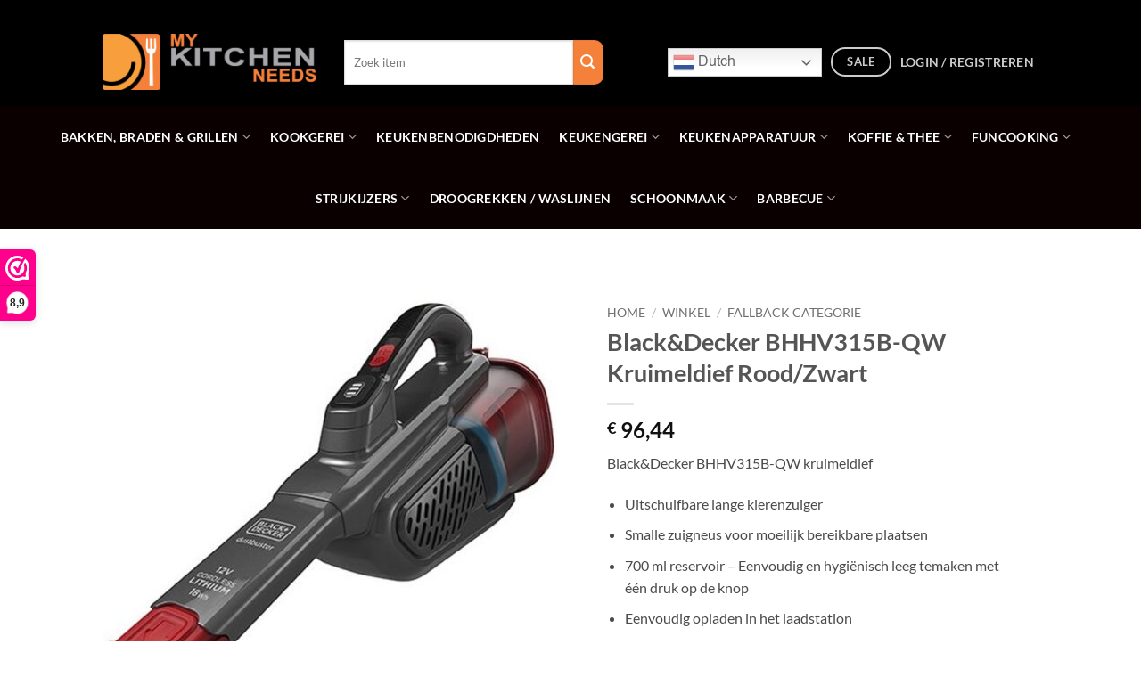

--- FILE ---
content_type: text/html; charset=UTF-8
request_url: https://mykitchenneeds.nl/winkel/blackdecker-bhhv315b-qw-kruimeldief-rood-zwart/
body_size: 101977
content:
<!DOCTYPE html>
<!--[if IE 9 ]> <html lang="nl-NL" prefix="og: https://ogp.me/ns#" class="ie9 loading-site no-js"> <![endif]-->
<!--[if IE 8 ]> <html lang="nl-NL" prefix="og: https://ogp.me/ns#" class="ie8 loading-site no-js"> <![endif]-->
<!--[if (gte IE 9)|!(IE)]><!--><html lang="nl-NL" prefix="og: https://ogp.me/ns#" class="loading-site no-js"> <!--<![endif]-->
<head>
	
	<meta charset="UTF-8" /><link rel="preconnect" href="https://fonts.gstatic.com/" crossorigin />
	<meta name="viewport" content="width=device-width, initial-scale=1.0, maximum-scale=1.0, user-scalable=no" />

	<link rel="profile" href="http://gmpg.org/xfn/11" />
	<link rel="pingback" href="https://mykitchenneeds.nl/xmlrpc.php" />

					<script>document.documentElement.className=document.documentElement.className+' yes-js js_active js'</script>
			<script>(function(html){html.className=html.className.replace(/\bno-js\b/,'js')})(document.documentElement)</script>
<meta name="viewport" content="width=device-width, initial-scale=1" />
<!-- Google Tag Manager by PYS -->
    <script data-cfasync="false" data-pagespeed-no-defer>
	    window.dataLayerPYS = window.dataLayerPYS || [];
	</script>
<!-- End Google Tag Manager by PYS -->
<!-- Google Tag Manager by PYS -->
<script data-cfasync="false" data-pagespeed-no-defer>
	var pys_datalayer_name = "dataLayer";
	window.dataLayerPYS = window.dataLayerPYS || [];</script> 
<!-- End Google Tag Manager by PYS -->
<!-- Search Engine Optimization door Rank Math PRO - https://rankmath.com/ -->
<title>Black&amp;Decker BHHV315B-QW Kruimeldief Rood/Zwart</title>
<meta name="description" content="Black&amp;Decker BHHV315B-QW kruimeldiefUitschuifbare lange kierenzuigerSmalle zuigneus voor moeilijk bereikbare plaatsen700 ml reservoir - Eenvoudig en hygiënisch leeg temaken met één druk op de knopEenvoudig opladen in het laadstation2 snelheden voor optimale zuigkracht bij elke schoonmaakklusBatterij laadindicator: geeft de laadstatus van de batterij weer tijdens het gebruik en ladenUitneembare en wasbare filter en pre-filterVermogen: 12VAccucapaciteit: 1.5AhZuigkracht: 20 AirWattsWerktijd: 16 minKleur: rood/zwart"/>
<meta name="robots" content="follow, index, max-image-preview:large"/>
<link rel="canonical" href="https://mykitchenneeds.nl/winkel/blackdecker-bhhv315b-qw-kruimeldief-rood-zwart/" />
<meta property="og:locale" content="nl_NL" />
<meta property="og:type" content="product" />
<meta property="og:title" content="Black&amp;Decker BHHV315B-QW Kruimeldief Rood/Zwart" />
<meta property="og:description" content="Black&amp;Decker BHHV315B-QW kruimeldiefUitschuifbare lange kierenzuigerSmalle zuigneus voor moeilijk bereikbare plaatsen700 ml reservoir - Eenvoudig en hygiënisch leeg temaken met één druk op de knopEenvoudig opladen in het laadstation2 snelheden voor optimale zuigkracht bij elke schoonmaakklusBatterij laadindicator: geeft de laadstatus van de batterij weer tijdens het gebruik en ladenUitneembare en wasbare filter en pre-filterVermogen: 12VAccucapaciteit: 1.5AhZuigkracht: 20 AirWattsWerktijd: 16 minKleur: rood/zwart" />
<meta property="og:url" content="https://mykitchenneeds.nl/winkel/blackdecker-bhhv315b-qw-kruimeldief-rood-zwart/" />
<meta property="og:site_name" content="MyKitchenNeeds" />
<meta property="og:updated_time" content="2025-11-20T21:29:41+02:00" />
<meta property="og:image" content="https://mykitchenneeds.nl/wp-content/uploads/2025/09/BlackDecker-BHHV315B-QW-Kruimeldief-RoodZwart.jpg" />
<meta property="og:image:secure_url" content="https://mykitchenneeds.nl/wp-content/uploads/2025/09/BlackDecker-BHHV315B-QW-Kruimeldief-RoodZwart.jpg" />
<meta property="og:image:width" content="1024" />
<meta property="og:image:height" content="1024" />
<meta property="og:image:alt" content="Black&amp;Decker BHHV315B-QW Kruimeldief Rood/Zwart" />
<meta property="og:image:type" content="image/jpeg" />
<meta property="product:price:amount" content="96.44" />
<meta property="product:price:currency" content="EUR" />
<meta property="product:availability" content="instock" />
<meta property="product:retailer_item_id" content="5035048712672" />
<meta name="twitter:card" content="summary_large_image" />
<meta name="twitter:title" content="Black&amp;Decker BHHV315B-QW Kruimeldief Rood/Zwart" />
<meta name="twitter:description" content="Black&amp;Decker BHHV315B-QW kruimeldiefUitschuifbare lange kierenzuigerSmalle zuigneus voor moeilijk bereikbare plaatsen700 ml reservoir - Eenvoudig en hygiënisch leeg temaken met één druk op de knopEenvoudig opladen in het laadstation2 snelheden voor optimale zuigkracht bij elke schoonmaakklusBatterij laadindicator: geeft de laadstatus van de batterij weer tijdens het gebruik en ladenUitneembare en wasbare filter en pre-filterVermogen: 12VAccucapaciteit: 1.5AhZuigkracht: 20 AirWattsWerktijd: 16 minKleur: rood/zwart" />
<meta name="twitter:image" content="https://mykitchenneeds.nl/wp-content/uploads/2025/09/BlackDecker-BHHV315B-QW-Kruimeldief-RoodZwart.jpg" />
<meta name="twitter:label1" content="Prijs" />
<meta name="twitter:data1" content="&euro;&nbsp;96,44" />
<meta name="twitter:label2" content="Beschikbaarheid" />
<meta name="twitter:data2" content="Op voorraad" />
<script type="application/ld+json" class="rank-math-schema-pro">{"@context":"https://schema.org","@graph":[{"@type":"Organization","@id":"https://mykitchenneeds.nl/#organization","name":"Mykitchenneeds.nl","url":"https://mykitchenneeds.nl","sameAs":["http://www.facebook.com/mykitchenneeds.nl"],"email":"info@mykitchenneeds.nl"},{"@type":"WebSite","@id":"https://mykitchenneeds.nl/#website","url":"https://mykitchenneeds.nl","name":"MyKitchenNeeds","publisher":{"@id":"https://mykitchenneeds.nl/#organization"},"inLanguage":"nl-NL"},{"@type":"ImageObject","@id":"https://mykitchenneeds.nl/wp-content/uploads/2025/09/BlackDecker-BHHV315B-QW-Kruimeldief-RoodZwart.jpg","url":"https://mykitchenneeds.nl/wp-content/uploads/2025/09/BlackDecker-BHHV315B-QW-Kruimeldief-RoodZwart.jpg","width":"1024","height":"1024","caption":"Black&amp;Decker BHHV315B-QW Kruimeldief Rood/Zwart","inLanguage":"nl-NL"},{"@type":"BreadcrumbList","@id":"https://mykitchenneeds.nl/winkel/blackdecker-bhhv315b-qw-kruimeldief-rood-zwart/#breadcrumb","itemListElement":[{"@type":"ListItem","position":"1","item":{"@id":"https://mykitchenneeds.nl","name":"Home"}},{"@type":"ListItem","position":"2","item":{"@id":"https://mykitchenneeds.nl/winkel/","name":"Winkel"}},{"@type":"ListItem","position":"3","item":{"@id":"https://mykitchenneeds.nl/winkel/blackdecker-bhhv315b-qw-kruimeldief-rood-zwart/","name":"Black&#038;Decker BHHV315B-QW Kruimeldief Rood/Zwart"}}]},{"@type":"WebPage","@id":"https://mykitchenneeds.nl/winkel/blackdecker-bhhv315b-qw-kruimeldief-rood-zwart/#webpage","url":"https://mykitchenneeds.nl/winkel/blackdecker-bhhv315b-qw-kruimeldief-rood-zwart/","name":"Black&amp;Decker BHHV315B-QW Kruimeldief Rood/Zwart","datePublished":"2025-09-26T12:11:53+02:00","dateModified":"2025-11-20T21:29:41+02:00","isPartOf":{"@id":"https://mykitchenneeds.nl/#website"},"primaryImageOfPage":{"@id":"https://mykitchenneeds.nl/wp-content/uploads/2025/09/BlackDecker-BHHV315B-QW-Kruimeldief-RoodZwart.jpg"},"inLanguage":"nl-NL","breadcrumb":{"@id":"https://mykitchenneeds.nl/winkel/blackdecker-bhhv315b-qw-kruimeldief-rood-zwart/#breadcrumb"}},{"image":{"@id":"https://mykitchenneeds.nl/wp-content/uploads/2025/09/BlackDecker-BHHV315B-QW-Kruimeldief-RoodZwart.jpg"},"@type":"Off","@id":"https://mykitchenneeds.nl/winkel/blackdecker-bhhv315b-qw-kruimeldief-rood-zwart/#schema-328491688","isPartOf":{"@id":"https://mykitchenneeds.nl/winkel/blackdecker-bhhv315b-qw-kruimeldief-rood-zwart/#webpage"},"publisher":{"@id":"https://mykitchenneeds.nl/#organization"},"inLanguage":"nl-NL","mainEntityOfPage":{"@id":"https://mykitchenneeds.nl/winkel/blackdecker-bhhv315b-qw-kruimeldief-rood-zwart/#webpage"}}]}</script>
<!-- /Rank Math WordPress SEO plugin -->

<script type='application/javascript' id='pys-version-script'>console.log('PixelYourSite PRO version 12.3.2');</script>
<link rel='dns-prefetch' href='//fonts.googleapis.com' />
<link rel='dns-prefetch' href='//hcaptcha.com' />
<link rel='prefetch' href='https://mykitchenneeds.nl/wp-content/themes/flatsome/assets/js/flatsome.js?ver=e2eddd6c228105dac048' />
<link rel='prefetch' href='https://mykitchenneeds.nl/wp-content/themes/flatsome/assets/js/chunk.slider.js?ver=3.20.3' />
<link rel='prefetch' href='https://mykitchenneeds.nl/wp-content/themes/flatsome/assets/js/chunk.popups.js?ver=3.20.3' />
<link rel='prefetch' href='https://mykitchenneeds.nl/wp-content/themes/flatsome/assets/js/chunk.tooltips.js?ver=3.20.3' />
<link rel='prefetch' href='https://mykitchenneeds.nl/wp-content/themes/flatsome/assets/js/woocommerce.js?ver=1c9be63d628ff7c3ff4c' />
<link rel="alternate" type="application/rss+xml" title="MyKitchenNeeds &raquo; feed" href="https://mykitchenneeds.nl/feed/" />
<link rel="alternate" type="application/rss+xml" title="MyKitchenNeeds &raquo; reacties feed" href="https://mykitchenneeds.nl/comments/feed/" />
<link rel="alternate" type="application/rss+xml" title="MyKitchenNeeds &raquo; Black&#038;Decker BHHV315B-QW Kruimeldief Rood/Zwart reacties feed" href="https://mykitchenneeds.nl/winkel/blackdecker-bhhv315b-qw-kruimeldief-rood-zwart/feed/" />
<link rel="alternate" title="oEmbed (JSON)" type="application/json+oembed" href="https://mykitchenneeds.nl/wp-json/oembed/1.0/embed?url=https%3A%2F%2Fmykitchenneeds.nl%2Fwinkel%2Fblackdecker-bhhv315b-qw-kruimeldief-rood-zwart%2F" />
<link rel="alternate" title="oEmbed (XML)" type="text/xml+oembed" href="https://mykitchenneeds.nl/wp-json/oembed/1.0/embed?url=https%3A%2F%2Fmykitchenneeds.nl%2Fwinkel%2Fblackdecker-bhhv315b-qw-kruimeldief-rood-zwart%2F&#038;format=xml" />
<style id='wp-img-auto-sizes-contain-inline-css' type='text/css'>
img:is([sizes=auto i],[sizes^="auto," i]){contain-intrinsic-size:3000px 1500px}
/*# sourceURL=wp-img-auto-sizes-contain-inline-css */
</style>
<style id="litespeed-ccss">:root{--wp-admin-theme-color:#007cba;--wp-admin-theme-color--rgb:0,124,186;--wp-admin-theme-color-darker-10:#006ba1;--wp-admin-theme-color-darker-10--rgb:0,107,161;--wp-admin-theme-color-darker-20:#005a87;--wp-admin-theme-color-darker-20--rgb:0,90,135;--wp-admin-border-width-focus:2px;--wp-block-synced-color:#7a00df;--wp-block-synced-color--rgb:122,0,223;--wp-bound-block-color:var(--wp-block-synced-color)}:root{--wp--preset--font-size--normal:16px;--wp--preset--font-size--huge:42px}.screen-reader-text{border:0;clip:rect(1px,1px,1px,1px);clip-path:inset(50%);height:1px;margin:-1px;overflow:hidden;padding:0;position:absolute;width:1px;word-wrap:normal!important}:where(figure){margin:0 0 1em}.cs_preview_container .cs-row{display:flex;flex-wrap:wrap}.cs_preview_container .no-gutters{margin-left:0;margin-right:0}.cs_preview_container .no-padding{padding:0}.cs_preview_container .align-items-center{align-items:center}.cs_preview_container .right-aligned{text-align:right}.cs_preview_container .left-aligned{text-align:left}.cs_preview_container .cs-col{flex-basis:0;flex-grow:1;max-width:100%}.cs_preview_container .cs-col-6{flex:0 0 50%;max-width:50%}.cs_preview_container .cs-col-12{flex:0 0 100%;max-width:100%}.cs_preview_container .mb-20{margin-bottom:20px}.cs_preview_container .mr-20{margin-right:20px}.cs_preview_container .mt-10{margin-top:10px}@keyframes slideInUp{0%{transform:translate3d(0,100%,0);visibility:visible}to{transform:translateZ(0)}}.cs_preview_container{font-family:Roboto,Helvetica Neue,Arial,Noto Sans,sans-serif!important}.cs_preview_container.bar_large .btns_column .btn-row{display:flex;flex-wrap:wrap;gap:20px;justify-content:flex-end}.cs_preview_container.bar_large .btns_column button{margin-top:10px}@media only screen and (max-width:1400px){.cs_preview_container.bar_large .btns_column:not(.cs_custom_button).cs_deny_all_btn{flex:0 0 100%;max-width:100%;width:100%}}@media only screen and (max-width:860px){.cs_preview_container.bar_large .btns_column:not(.cs_custom_button).cs_deny_all_btn .cs_action_btn,.cs_preview_container.bar_large .btns_column:not(.cs_custom_button).cs_deny_all_btn .options_btn{margin:0!important;max-width:100%;width:100%}}.cs_preview_container.bar_large.bars_position_bottom .cs-info-bar{animation-duration:.25s;animation-name:slideInUp}.cs_preview_container .btn,.cs_preview_container a:not(.cs_vendor_link),.cs_preview_container button{border:none;border-radius:4px;height:auto;line-height:normal;text-align:center;text-decoration:none}.cs_preview_container .cs_light_theme{box-shadow:4px 0 4px rgba(41,41,41,.1)}.cs_preview_container .cs_copyright_link_wrap a,.cs_preview_container .policy_wrap a{opacity:.9;position:relative}.cs_preview_container .cs_copyright_link_wrap a:after,.cs_preview_container .policy_wrap a:after{background-color:var(--cs-color-underline);bottom:-4px;content:"";height:1px;left:0;position:absolute;width:100%}.cs_preview_container>div>div{font-family:Roboto,Helvetica Neue,Arial,Noto Sans,sans-serif!important;font-weight:400}.cs_preview_container>div>div h4,.cs_preview_container>div>div h5{font-family:Roboto,Helvetica Neue,Arial,Noto Sans,sans-serif;font-weight:500}.cs_preview_container>div>div .policy_wrap{margin-top:15px}.cs_preview_container>div>div .policy_wrap a{font-weight:500}.cs_preview_container>div>div .bar_description_text{line-height:1.35}.cs_preview_container>div>div .green-text{color:#219653;font-weight:700}@media only screen and (max-width:768px){.cs_preview_container>div>div .cs-info-bar{padding:44px 15px!important}}.cs_preview_container>div>div .cs-modal{bottom:0;left:0;outline:0;overflow:hidden;position:fixed;right:0;top:0;transform:scale(0);z-index:99999}.cs_preview_container>div>div .cs-modal-backdrop{background-color:#000;bottom:0;left:0;position:fixed;right:0;top:0;transform:scale(0);z-index:10000}.cs_preview_container>div>div .cs-modal-body{overflow-y:auto;padding:0 35px!important}.cs_preview_container>div>div .cs-modal-body:not(.cs-iab-enabled){height:77vh}.cs_preview_container>div>div .cs-modal.cs_multi_design .btn{border:none;opacity:.9;outline:none}@media only screen and (max-width:568px){.cs_preview_container>div>div .cs-modal.cs_multi_design .cs_policy_existing_page{display:block}}.cs_preview_container>div>div .cs-modal.cs_multi_design .cs_policy_existing_page>div{display:flex;flex-wrap:wrap;justify-content:flex-end;row-gap:20px}@media only screen and (max-width:568px){.cs_preview_container>div>div .cs-modal.cs_multi_design .cs_policy_existing_page>div{max-width:100%!important;width:100%}}.cs_preview_container>div>div .cs-modal.cs_multi_design .cs_policy_existing_page>div>a{margin-top:5px;text-align:center}@media only screen and (max-width:1024px){.cs_preview_container>div>div .cs-modal.cs_multi_design .cs_policy_existing_page>div>a{align-items:center;display:flex;justify-content:center}}@media only screen and (max-width:568px){.cs_preview_container>div>div .cs-modal.cs_multi_design .cs_policy_existing_page>div>a{display:block;margin-bottom:10px}}.cs_preview_container>div>div .cs-modal.cs_multi_design .cs-tab-footer.btn-row{display:flex;flex-wrap:wrap;justify-content:flex-end;row-gap:20px}.cs_preview_container>div>div .cs-modal.cs_multi_design .cs-tab-footer.btn-row .btn{border:none;height:100%}@media only screen and (max-width:1024px){.cs_preview_container>div>div .cs-modal.cs_multi_design .cs-tab-footer.btn-row .btn{align-items:center;display:flex;justify-content:center;margin:0!important;max-width:calc(50% - 10px);text-align:center;width:calc(50% - 10px)}}@media only screen and (max-width:768px){.cs_preview_container>div>div .cs-modal.cs_multi_design .cs-tab-footer.btn-row .btn{display:block!important;margin:0 0 15px!important;max-width:100%;padding-left:18px!important;padding-right:18px!important;text-align:center;width:100%}}@media only screen and (max-width:1024px){.cs_preview_container>div>div .cs-modal.cs_multi_design .cs-tab-footer.btn-row{gap:20px}}@media only screen and (max-width:768px){.cs_preview_container>div>div .cs-modal.cs_multi_design .cs-tab-footer.btn-row{gap:0}}@media only screen and (max-width:1024px)and (min-width:768px){.cs_preview_container>div>div .cs-modal.cs_multi_design.cs-deny-all .cs_policy_existing_page .btn-row{display:flex;flex-wrap:wrap;gap:20px;justify-content:flex-end}.cs_preview_container>div>div .cs-modal.cs_multi_design.cs-deny-all .cs_policy_existing_page .btn-row>a{margin:0!important;max-width:calc(50% - 10px);text-align:center;width:calc(50% - 10px)}}.cs_preview_container>div>div .cs-modal.cs_multi_design .cs-privacy-overview{margin-bottom:12px;padding-bottom:41px}.cs_preview_container>div>div .cs-modal.cs_multi_design .cs-privacy-overview h4{margin-bottom:15px}.cs_preview_container>div>div .cs-modal.cs_multi_design .cs-privacy-overview .btn-row .btn{border:none}@media only screen and (max-width:568px){.cs_preview_container>div>div .cs-modal.cs_multi_design .cs-privacy-overview .btn-row .btn{margin-left:0!important;padding-left:18px!important;padding-right:18px!important;width:100%}}.cs_preview_container>div>div .cs-modal.cs_multi_design .policy_wrap{margin-top:0}.cs_preview_container>div>div .cs-modal.cs_multi_design .switcher-label{line-height:24px;margin:0}.cs_preview_container>div>div .cs-modal.cs_multi_design .cs_copyright_link{margin:64px 0 24px;outline:none}.cs_preview_container>div>div .cs-modal .cs-modal-dialog{color:#212529;font-family:inherit;font-weight:400;line-height:1.5;margin:4rem auto;max-width:961px;min-height:calc(100% - 3.5rem);position:relative;text-align:left;width:auto}@media only screen and (max-width:1024px){.cs_preview_container>div>div .cs-modal .cs-modal-dialog{max-width:95%}}.cs_preview_container .cs_copyright_link{color:#3b7bff;display:inline-block;font-size:16px;font-weight:400;line-height:24px;text-decoration-line:underline}@media only screen and (max-width:768px){.cs_preview_container .cs-container-fluid.cs_deny_all_btn .cs-privacy-content .disable_all_btn{display:none!important}}.cs_preview_container .cs-wrapper{width:100%}.cs-modal-content{background-clip:padding-box;background-color:#fff;border-radius:.2rem;box-sizing:border-box;display:flex;flex-direction:column;outline:0;position:relative;width:100%}.cs-privacy-content-text{margin-bottom:39px}.cs-public-cookie-bar.bar_large{background-color:#fff;box-shadow:0 2px 5px rgba(0,0,0,.5);color:#333;display:block;font-family:inherit;left:0;margin:0 auto;position:fixed;right:0;text-align:left;width:auto;z-index:1000002}.cs-public-cookie-bar.bar_large.bottom{bottom:0;box-shadow:0 -2px 5px rgba(0,0,0,.5)}.cs-public-cookie-bar.bar_large{font-size:14pt;padding:30px}.cs_preview_container a,.cs_preview_container div{box-sizing:border-box}#cs_preview_popup .cs_preview_container .custom-switch{display:inline-block;vertical-align:baseline}#cs_preview_popup .cs_preview_container .custom-switch:not(.small-switch){margin-right:.65rem!important;padding-top:2px}#cs_preview_popup .cs_preview_container .custom-switch .custom-switch-input{display:none}#cs_preview_popup .cs_preview_container .custom-switch .custom-switch-input+.custom-switch-btn{background:hsla(0,0%,89%,.5);border-radius:3.25rem;display:inline-block;height:14px;margin:0 2px;outline:0;padding:0;position:relative;width:34px}#cs_preview_popup .cs_preview_container .custom-switch .custom-switch-input+.custom-switch-btn:after{background:#d9d9d9;border-radius:100%;content:"";display:block;height:20px;left:-4px;position:relative;top:-3px;width:20px}#cs_preview_popup .cs_preview_container .switcher-label{color:#3f5a93;display:inline-block;font-size:16px;font-weight:600;line-height:18px}#cs_preview_popup .cs_preview_container .switcher-label{margin-bottom:.25rem}#cs_preview_popup button{display:block;font-weight:400;letter-spacing:normal;line-height:normal;max-width:none;min-height:auto;position:relative;text-align:center;text-decoration:none;text-shadow:none;text-transform:none;vertical-align:initial}#cs_preview_popup h4,#cs_preview_popup h5{width:auto}.cs-info-sticky{display:none;left:0;margin:0 auto;position:fixed;width:100%;z-index:1000000}.cs-info-sticky.bottom{bottom:0}@media (min-width:1024px){.cs-info-sticky.desktop_right{text-align:right}}@media (max-width:1024px){.cs-info-sticky .cs-info-sticky-button{text-align:center;width:100%}}.cs-info-sticky-button:not(.shortcode){display:inline-block;opacity:.9}html .cm-manage-google-fonts *:not(i):not(span){font-family:"Arial"!important}html{-ms-text-size-adjust:100%;-webkit-text-size-adjust:100%;font-family:sans-serif}body{margin:0}aside,figure,header,nav{display:block}a{background-color:transparent}img{border-style:none}svg:not(:root){overflow:hidden}button,input{font:inherit}button,input{overflow:visible}button{text-transform:none}[type=submit],button,html [type=button]{-webkit-appearance:button}button::-moz-focus-inner,input::-moz-focus-inner{border:0;padding:0}button:-moz-focusring,input:-moz-focusring{outline:1px dotted ButtonText}[type=checkbox]{box-sizing:border-box;padding:0}[type=search]{-webkit-appearance:textfield}[type=search]::-webkit-search-cancel-button,[type=search]::-webkit-search-decoration{-webkit-appearance:none}*,:after,:before,html{box-sizing:border-box}html{background-attachment:fixed}body{-webkit-font-smoothing:antialiased;-moz-osx-font-smoothing:grayscale;color:#777}img{display:inline-block;height:auto;max-width:100%;vertical-align:middle}figure{margin:0}a,button,input{touch-action:manipulation}.col{margin:0;padding:0 15px 30px;position:relative;width:100%}.col-fit{flex:1}@media screen and (max-width:849px){.col{padding-bottom:30px}}.small-columns-4>.col{flex-basis:25%;max-width:25%}@media screen and (min-width:850px){.large-6{flex-basis:50%;max-width:50%}}.container,.row{margin-left:auto;margin-right:auto;width:100%}.container{padding-left:15px;padding-right:15px}.container,.row{max-width:1080px}.row.row-small{max-width:1065px}.flex-row{align-items:center;display:flex;flex-flow:row nowrap;justify-content:space-between;width:100%}.flex-row-col{display:flex;flex-direction:column;justify-content:flex-start}.text-center .flex-row{justify-content:center}.header .flex-row{height:100%}.flex-col{max-height:100%}.flex-grow{-ms-flex-negative:1;-ms-flex-preferred-size:auto!important;flex:1}.flex-center{margin:0 auto}.flex-left{margin-right:auto}.flex-right{margin-left:auto}.flex-has-center>.flex-row>.flex-col:not(.flex-center){flex:1}@media (-ms-high-contrast:none){.payment-icon svg{max-width:50px}.nav>li>a>i{top:-1px}}.row{display:flex;flex-flow:row wrap;width:100%}.row .row:not(.row-collapse){margin-left:-15px;margin-right:-15px;padding-left:0;padding-right:0;width:auto}.row .row-small:not(.row-collapse){margin-bottom:0;margin-left:-10px;margin-right:-10px}.row-small>.col{margin-bottom:0;padding:0 9.8px 19.6px}.nav-dropdown{background-color:#fff;color:#777;display:table;left:-99999px;margin:0;max-height:0;min-width:260px;opacity:0;padding:20px 0;position:absolute;text-align:left;visibility:hidden;z-index:9}.nav-dropdown:after{clear:both;content:"";display:block;height:0;visibility:hidden}.nav-dropdown li{display:block;margin:0;vertical-align:top}.nav-dropdown>li.html{min-width:260px}.nav-dropdown>li>a{display:block;line-height:1.3;padding:10px 20px;width:auto}.nav-dropdown>li:last-child:not(.nav-dropdown-col)>a{border-bottom:0!important}.nav-dropdown.nav-dropdown-default>li>a{border-bottom:1px solid #ececec;margin:0 10px;padding-left:0;padding-right:0}.nav-dropdown-default{padding:20px}.nav-dropdown-has-arrow li.has-dropdown:after,.nav-dropdown-has-arrow li.has-dropdown:before{border:solid transparent;bottom:-2px;content:"";height:0;left:50%;opacity:0;position:absolute;width:0;z-index:10}.nav-dropdown-has-arrow li.has-dropdown:after{border-color:hsla(0,0%,87%,0) hsla(0,0%,87%,0) #fff;border-width:8px;margin-left:-8px}.nav-dropdown-has-arrow li.has-dropdown:before{border-width:11px;margin-left:-11px;z-index:-999}.nav-dropdown-has-shadow .nav-dropdown{box-shadow:1px 1px 15px rgba(0,0,0,.15)}.nav-dropdown-has-arrow.nav-dropdown-has-border li.has-dropdown:before{border-bottom-color:#ddd}.nav-dropdown-has-border .nav-dropdown{border:2px solid #ddd}.nav p{margin:0;padding-bottom:0}.nav,.nav ul:not(.nav-dropdown){margin:0;padding:0}.nav{align-items:center;display:flex;flex-flow:row wrap;width:100%}.nav,.nav>li{position:relative}.nav>li{display:inline-block;list-style:none;margin:0 7px;padding:0}.nav>li>a{align-items:center;display:inline-flex;flex-wrap:wrap;padding:10px 0}.nav-small.nav>li.html{font-size:.75em}.nav-center{justify-content:center}.nav-left{justify-content:flex-start}.nav-right{justify-content:flex-end}@media (max-width:849px){.medium-nav-center{justify-content:center}}.nav-dropdown>li>a,.nav>li>a{color:hsla(0,0%,40%,.85)}.nav-dropdown>li>a{display:block}.nav>li.active>a{color:hsla(0,0%,7%,.85)}.nav li:first-child{margin-left:0!important}.nav li:last-child{margin-right:0!important}.nav-uppercase>li>a{font-weight:bolder;letter-spacing:.02em;text-transform:uppercase}@media (min-width:850px){.nav-divided>li{margin:0 .7em}}li.html form,li.html input{margin:0}.nav-line-bottom>li>a:before{background-color:var(--fs-color-primary);content:" ";height:3px;left:50%;opacity:0;position:absolute;top:0;transform:translateX(-50%);width:100%}.nav-line-bottom>li.active>a:before{opacity:1}.nav-line-bottom>li:after,.nav-line-bottom>li:before{display:none}.nav-line-bottom>li>a:before{bottom:0;top:auto}.nav.nav-vertical{flex-flow:column}.nav.nav-vertical li{list-style:none;margin:0;width:100%}.nav-vertical li li{font-size:1em;padding-left:.5em}.nav-vertical>li{align-items:center;display:flex;flex-flow:row wrap}.nav-vertical>li ul{width:100%}.nav-vertical>li>a,.nav-vertical>li>ul>li a{align-items:center;display:flex;flex-grow:1;width:auto}.nav-vertical>li.html{padding-bottom:1em;padding-top:1em}.nav-vertical>li>ul li a{color:#666}.nav-vertical>li>ul{margin:0 0 2em;padding-left:1em}.nav .children{left:-99999px;opacity:0;position:fixed;transform:translateX(-10px)}@media (prefers-reduced-motion){.nav .children{opacity:1;transform:none}}.nav-sidebar.nav-vertical>li+li{border-top:1px solid #ececec}.nav-vertical>li+li{border-top:1px solid #ececec}.text-center .nav-vertical li{border:0}.text-center .nav-vertical li li{padding-left:0}.badge-container{margin:30px 0 0}.button,button{background-color:transparent;border:1px solid transparent;border-radius:0;box-sizing:border-box;color:currentColor;display:inline-block;font-size:.97em;font-weight:bolder;letter-spacing:.03em;line-height:2.4em;margin-right:1em;margin-top:0;max-width:100%;min-height:2.5em;padding:0 1.2em;position:relative;text-align:center;text-decoration:none;text-rendering:optimizeLegibility;text-shadow:none;text-transform:uppercase;vertical-align:middle}.button span{display:inline-block;line-height:1.6}.button.is-outline{line-height:2.19em}.button{background-color:var(--fs-color-primary);border-color:rgba(0,0,0,.05);color:#fff}.button.is-outline{background-color:transparent;border:2px solid}.is-outline{color:silver}.primary{background-color:var(--fs-color-primary)}.secondary{background-color:var(--fs-color-secondary)}.text-center .button:first-of-type{margin-left:0!important}.text-center .button:last-of-type{margin-right:0!important}.header-button{display:inline-block}.header-button .button{margin:0}.flex-col .button,.flex-col button,.flex-col input{margin-bottom:0}.is-divider{background-color:rgba(0,0,0,.1);display:block;height:3px;margin:1em 0;max-width:30px;width:100%}.widget .is-divider{margin-top:.66em}form{margin-bottom:0}input[type=search]{background-color:#fff;border:1px solid #ddd;border-radius:0;box-shadow:inset 0 1px 2px rgba(0,0,0,.1);box-sizing:border-box;color:#333;font-size:.97em;height:2.507em;max-width:100%;padding:0 .75em;vertical-align:middle;width:100%}@media (max-width:849px){input[type=search]{font-size:1rem}}input[type=search]{-webkit-appearance:none;-moz-appearance:none;appearance:none}label{display:block;font-size:.9em;font-weight:700;margin-bottom:.4em}input[type=checkbox]{display:inline;font-size:16px;margin-right:10px}input[type=checkbox]+label{display:inline}i[class^=icon-]{speak:none!important;display:inline-block;font-display:block;font-family:fl-icons!important;font-style:normal!important;font-variant:normal!important;font-weight:400!important;line-height:1.2;margin:0;padding:0;position:relative;text-transform:none!important}.button i,button i{top:-1.5px;vertical-align:middle}.button.icon{display:inline-block;margin-left:.12em;margin-right:.12em;min-width:2.5em;padding-left:.6em;padding-right:.6em}.button.icon i{font-size:1.2em}.button.icon i+span{padding-right:.5em}.button.icon.is-small{border-width:1px}.button.icon.is-small i{top:-1px}.button.icon.circle,.button.icon.round{padding-left:0;padding-right:0}.button.icon.round>span{margin:0 8px}.button.icon.circle>i,.button.icon.round>i{margin:0 8px}.button.icon.round>i+span{margin-left:-4px}.button.icon.circle>i:only-child,.button.icon.round>i:only-child{margin:0}.nav>li>a>i{font-size:20px;vertical-align:middle}.nav>li>a>span+i{margin-left:5px}.nav>li.has-icon>a>i{min-width:1em}.has-dropdown .icon-angle-down{font-size:16px;margin-left:.2em;opacity:.6}[data-icon-label]{position:relative}[data-icon-label="0"]:after{display:none}[data-icon-label]:after{background-color:var(--fs-color-secondary);border-radius:99px;box-shadow:1px 1px 3px 0 rgba(0,0,0,.3);color:#fff;content:attr(data-icon-label);font-family:Arial,Sans-serif!important;font-size:11px;font-style:normal;font-weight:bolder;height:17px;letter-spacing:-.5px;line-height:17px;min-width:17px;opacity:.9;padding-left:2px;padding-right:2px;position:absolute;right:-10px;text-align:center;top:-10px;z-index:1}img{opacity:1}.lazy-load{background-color:rgba(0,0,0,.03)}.image-tools{padding:10px;position:absolute}.image-tools.top.right{padding-bottom:0;padding-left:0}@media only screen and (max-device-width:1024px){.image-tools{opacity:1!important;padding:5px}}.mfp-hide{display:none!important}th{border-bottom:1px solid #ececec;font-size:.9em;line-height:1.3;padding:.5em;text-align:left}th:first-child{padding-left:0}label{color:#222}.row-slider,.slider{position:relative;scrollbar-width:none}.slider:not(.flickity-enabled){-ms-overflow-style:-ms-autohiding-scrollbar;overflow-x:scroll;overflow-y:hidden;white-space:nowrap;width:auto}.row-slider::-webkit-scrollbar,.slider::-webkit-scrollbar{height:0!important;width:0!important}.row.row-slider:not(.flickity-enabled){display:block}.slider:not(.flickity-enabled)>*{display:inline-block!important;vertical-align:top;white-space:normal!important}.slider>div:not(.col){width:100%}a{color:var(--fs-experimental-link-color);text-decoration:none}a.plain{color:currentColor}ul{list-style:disc}ul{margin-top:0;padding:0}ul ul{margin:1.5em 0 1.5em 3em}li{margin-bottom:.6em}.entry-summary ul li{margin-left:1.3em}.button,button,input{margin-bottom:1em}figure,form,p,ul{margin-bottom:1.3em}body{line-height:1.6}h1,h4,h5{color:#555;margin-bottom:.5em;margin-top:0;text-rendering:optimizeSpeed;width:100%}h1{font-size:1.7em}h1{line-height:1.3}h4{font-size:1.125em}h5{font-size:1em}@media (max-width:549px){h1{font-size:1.4em}h4{font-size:1em}}p{margin-top:0}.uppercase,span.widget-title,th{letter-spacing:.05em;line-height:1.05;text-transform:uppercase}span.widget-title{font-size:1em;font-weight:600}.is-normal{font-weight:400}.uppercase{line-height:1.2;text-transform:uppercase}.is-larger{font-size:1.3em}.is-small,.is-small.button{font-size:.8em}@media (max-width:549px){.is-larger{font-size:1.2em}}.nav>li>a{font-size:.8em}.nav>li.html{font-size:.85em}.nav-size-xsmall>li>a{font-size:.65em}.nav-size-xlarge>li>a{font-size:1.1em}.nav-spacing-small>li{margin:0 5px}.nav-spacing-large>li{margin:0 11px}.container:after,.row:after{clear:both;content:"";display:table}@media (max-width:549px){.hide-for-small{display:none!important}}@media (min-width:850px){.show-for-medium{display:none!important}}@media (max-width:849px){.hide-for-medium{display:none!important}}.full-width{display:block;max-width:100%!important;padding-left:0!important;padding-right:0!important;width:100%!important}.mb-0{margin-bottom:0!important}.mb-half{margin-bottom:15px}.mb-half:last-child{margin-bottom:0}.pb{padding-bottom:30px}.pt{padding-top:30px}.no-padding{padding:0!important}.inner-padding{padding:30px}.text-left{text-align:left}.text-center{text-align:center}.text-center .is-divider,.text-center>div{margin-left:auto;margin-right:auto}.text-left .is-divider{margin-left:0;margin-right:auto}.relative{position:relative!important}.absolute{position:absolute!important}.fixed{position:fixed!important;z-index:12}.top{top:0}.right{right:0}.left{left:0}.bottom,.fill{bottom:0}.fill{height:100%;left:0;margin:0!important;padding:0!important;position:absolute;right:0;top:0}.circle{border-radius:999px!important;-o-object-fit:cover;object-fit:cover}.round{border-radius:5px}.z-1{z-index:21}.z-3{z-index:23}.z-top{z-index:9995}.flex{display:flex}.inline-block{display:inline-block}.no-scrollbar{-ms-overflow-style:-ms-autohiding-scrollbar;scrollbar-width:none}.no-scrollbar::-webkit-scrollbar{height:0!important;width:0!important}.screen-reader-text{clip:rect(1px,1px,1px,1px);height:1px;overflow:hidden;position:absolute!important;width:1px}@media (prefers-reduced-motion:no-preference){.nav-anim>li{opacity:0;transform:translateY(-15px)}}.show-on-hover{filter:blur(0);opacity:0}.nav-dark .is-outline,.nav-dark .nav>li>a{color:hsla(0,0%,100%,.8)}.nav-dark .nav>li.active>a{color:#fff}.nav-dark .header-button,.nav-dark .nav>li.html{color:#fff}.nav-dark span.amount{color:currentColor}:root{--flatsome-scroll-padding-top:calc(var(--flatsome--header--sticky-height,0px) + var(--wp-admin--admin-bar--height,0px))}html{overflow-x:hidden;scroll-padding-top:var(--flatsome-scroll-padding-top)}@supports (overflow:clip){body{overflow-x:clip}}#wrapper{background-color:#fff;position:relative}.is-sticky-column__inner{display:flow-root}@media (min-width:850px){.is-sticky-column{position:sticky}.is-sticky-column:not([data-sticky-mode]){top:calc(var(--flatsome-scroll-padding-top) + 30px)}}.header,.header-wrapper{background-position:50% 0;background-size:cover;position:relative;width:100%;z-index:1001}.header-bg-color{background-color:hsla(0,0%,100%,.9)}.header-bottom,.header-top{align-items:center;display:flex;flex-wrap:no-wrap}.header-bg-color,.header-bg-image{background-position:50% 0}.header-top{background-color:var(--fs-color-primary);min-height:20px;position:relative;z-index:11}.header-main{position:relative;z-index:10}.header-bottom{min-height:35px;position:relative;z-index:9}.widget{margin-bottom:1.5em}ul.menu>li{list-style:none;margin:0;text-align:left}ul.menu>li li{list-style:none}ul.menu>li>a{display:inline-block;flex:1;padding:6px 0}ul.menu>li:before{display:inline-block;font-family:fl-icons;margin-right:6px;opacity:.6}ul.menu>li li>a{display:inline-block;font-size:.9em;padding:3px 0}ul.menu>li+li{border-top:1px solid #ececec}ul.menu>li ul{border-left:1px solid #ddd;display:none;margin:0 0 10px 3px;padding-left:15px;width:100%}ul.menu>li ul li{border:0;margin:0}.breadcrumbs{color:#222;font-weight:700;letter-spacing:0;padding:0}.product-info .breadcrumbs{font-size:.85em;margin:0 0 .5em}.breadcrumbs .divider{font-weight:300;margin:0 .3em;opacity:.35;position:relative;top:0}.breadcrumbs a{color:hsla(0,0%,40%,.7);font-weight:400}.breadcrumbs a:first-of-type{margin-left:0}html{background-color:#5b5b5b}.back-to-top{bottom:20px;margin:0;opacity:0;right:20px;transform:translateY(30%)}.back-to-top.left{left:20px;right:unset}.logo{line-height:1;margin:0}.logo a{color:var(--fs-color-primary);display:block;font-size:32px;font-weight:bolder;margin:0;text-decoration:none;text-transform:uppercase}.logo img{display:block;width:auto}.header-logo-dark,.nav-dark .header-logo{display:none!important}.nav-dark .header-logo-dark{display:block!important}.nav-dark .logo a{color:#fff}.logo-left .logo{margin-left:0;margin-right:30px}@media screen and (max-width:849px){.header-inner .nav{flex-wrap:nowrap}.medium-logo-center .flex-left{flex:1 1 0;order:1}.medium-logo-center .logo{margin:0 15px;order:2;text-align:center}.medium-logo-center .logo img{margin:0 auto}.medium-logo-center .flex-right{flex:1 1 0;order:3}}.payment-icons .payment-icon{background-color:rgba(0,0,0,.1);border-radius:5px;display:inline-block;margin:3px 3px 0;opacity:.6;padding:3px 5px 5px}.payment-icons .payment-icon svg{height:20px;vertical-align:middle;width:auto!important}.sidebar-menu .search-form{display:block!important}.searchform-wrapper form{margin-bottom:0}.sidebar-menu .search-form{padding:5px 0;width:100%}.searchform-wrapper:not(.form-flat) .submit-button{border-bottom-left-radius:0!important;border-top-left-radius:0!important}.searchform{position:relative}.searchform .button.icon{margin:0}.searchform .button.icon i{font-size:1.2em}.searchform-wrapper{width:100%}@media (max-width:849px){.searchform-wrapper{font-size:1rem}}.header .search-form .live-search-results{background-color:hsla(0,0%,100%,.95);box-shadow:0 0 10px 0 rgba(0,0,0,.1);color:#111;left:0;position:absolute;right:0;text-align:left;top:105%}.icon-user:before{content:""}.icon-shopping-cart:before{content:""}.icon-menu:before{content:""}.icon-angle-up:before{content:""}.icon-angle-down:before{content:""}.icon-search:before{content:""}.icon-whatsapp:before{content:""}.social-icons i{min-width:1em}.woocommerce-product-gallery .woocommerce-product-gallery__wrapper{margin:0}.demo_store{background-color:#000;color:#fff;margin:0;padding:5px;text-align:center}.price{line-height:1}.product-info .price{font-size:1.5em;font-weight:bolder;margin:.5em 0}.price-wrapper .price{display:block}span.amount{color:#111;font-weight:700;white-space:nowrap}.header-cart-title span.amount{color:currentColor}.product-main{padding:40px 0}.product-info{padding-top:10px}.product-summary .woocommerce-Price-currencySymbol{display:inline-block;font-size:.75em;vertical-align:top}.product-gallery,.product-thumbnails .col{padding-bottom:0!important}.product-gallery-slider img,.product-thumbnails img{width:100%}@media screen and (min-width:850px){.product-gallery-stacked{overflow:auto!important;white-space:normal!important;width:auto!important}.product-gallery-stacked .slide{left:0!important;position:relative!important;right:0!important;transform:none!important}.product-gallery-stacked .slide{overflow:hidden}.product-gallery-stacked .slide:not(:last-child){margin-bottom:1.5em}.product-stacked-info{padding:5vh 5% 2vh}}.product-thumbnails{padding-top:0}.product-thumbnails a{background-color:#fff;border:1px solid transparent;display:block;overflow:hidden;transform:translateY(0)}.product-thumbnails .is-nav-selected a{border-color:rgba(0,0,0,.2)}.product-thumbnails img{backface-visibility:hidden;margin-bottom:-5px;opacity:.5}.product-thumbnails .is-nav-selected a img{border-color:rgba(0,0,0,.3);opacity:1;transform:translateY(-5px)}.woocommerce-mini-cart__empty-message{text-align:center}.cart-popup-title>span{display:block;font-size:1.125em}.cart-popup-inner{display:flex;flex-direction:column;padding-bottom:0}.cart-popup-inner>:last-child{margin-bottom:30px}.cart-popup-inner .widget_shopping_cart{margin-bottom:0}.cart-popup-inner .widget_shopping_cart,.cart-popup-inner .widget_shopping_cart_content{display:flex;flex:1;flex-direction:column}@media (min-height:500px){.cart-popup-inner--sticky{min-height:calc(100vh - var(--wp-admin--admin-bar--height,0px))}}.ux-mini-cart-empty{gap:30px;padding:15px 0}.ux-mini-cart-empty .woocommerce-mini-cart__empty-message{margin-bottom:0}.tagcloud{padding-bottom:15px}.tagcloud a{border:1px solid;border-radius:3px;display:inline-block;font-size:.8em!important;margin:0 3px 5px 0;opacity:.8;padding:2px 5px}#menu-hoofdmenu-1{display:none!important}.header:not(.transparent) .header-bottom-nav.nav>li>a{color:#fff!important;font-size:14px!important}.nav>li>a{font-weight:700;font-size:14px!important}.header-bottom-nav.nav-line-bottom>li>a:before{background:#fff!important}:root{--primary-color:#ec008b;--fs-color-primary:#ec008b;--fs-color-secondary:#f5803a;--fs-color-success:#255e10;--fs-color-alert:#db0404;--fs-experimental-link-color:#334862;--fs-experimental-link-color-hover:#111}html{background-color:#ffffff!important}.header-main{height:99px}#logo img{max-height:99px}#logo{width:241px}.header-bottom{min-height:18px}.header-top{min-height:20px}.search-form{width:80%}.header-bg-color{background-color:#000}.header-bottom{background-color:#0a0000}.header-main .nav>li>a{line-height:16px}.header-bottom-nav>li>a{line-height:49px}@media (max-width:549px){.header-main{height:80px}#logo img{max-height:80px}}.nav-dropdown{font-size:100%}.header-top{background-color:#000000!important}body{font-size:100%}@media screen and (max-width:549px){body{font-size:100%}}body{font-family:Lato,sans-serif}body{font-weight:400;font-style:normal}.nav>li>a{font-family:Lato,sans-serif}.nav>li>a{font-weight:700;font-style:normal}h1,h4,h5,.heading-font{font-family:Lato,sans-serif}h1,h4,h5,.heading-font{font-weight:700;font-style:normal}.header:not(.transparent) .header-bottom-nav.nav>li>a{color:#140000}.header:not(.transparent) .header-bottom-nav.nav>li.active>a{color:#f70c0c}.header-bottom-nav.nav-line-bottom>li>a:before{color:#FFF!important;background-color:#f70c0c}[data-icon-label]:after{background-color:#f57f00!important}html{background-color:#fff}.medium-logo-center .header-nav-main input[type=search]{min-height:50px}#wide-nav .container{position:relative;max-width:2700px}#wrapper #header #wide-nav .container{width:auto!important}td p a{display:none}tbody tr th{display:none}@media screen and (min-width:800px){.medium-logo-center .flex-col .ux-search-submit{border-top-right-radius:10px;border-bottom-left-radius:1px!important;border-bottom-right-radius:10px;height:50px}}@media (max-width:549px){span.woocommerce-Price-amount.amount{padding-left:20px}}.screen-reader-text{clip:rect(1px,1px,1px,1px);word-wrap:normal!important;border:0;clip-path:inset(50%);height:1px;margin:-1px;overflow:hidden;overflow-wrap:normal!important;padding:0;position:absolute!important;width:1px}:root{--wp--preset--aspect-ratio--square:1;--wp--preset--aspect-ratio--4-3:4/3;--wp--preset--aspect-ratio--3-4:3/4;--wp--preset--aspect-ratio--3-2:3/2;--wp--preset--aspect-ratio--2-3:2/3;--wp--preset--aspect-ratio--16-9:16/9;--wp--preset--aspect-ratio--9-16:9/16;--wp--preset--color--black:#000;--wp--preset--color--cyan-bluish-gray:#abb8c3;--wp--preset--color--white:#fff;--wp--preset--color--pale-pink:#f78da7;--wp--preset--color--vivid-red:#cf2e2e;--wp--preset--color--luminous-vivid-orange:#ff6900;--wp--preset--color--luminous-vivid-amber:#fcb900;--wp--preset--color--light-green-cyan:#7bdcb5;--wp--preset--color--vivid-green-cyan:#00d084;--wp--preset--color--pale-cyan-blue:#8ed1fc;--wp--preset--color--vivid-cyan-blue:#0693e3;--wp--preset--color--vivid-purple:#9b51e0;--wp--preset--color--primary:#ec008b;--wp--preset--color--secondary:#f5803a;--wp--preset--color--success:#255e10;--wp--preset--color--alert:#db0404;--wp--preset--gradient--vivid-cyan-blue-to-vivid-purple:linear-gradient(135deg,rgba(6,147,227,1) 0%,#9b51e0 100%);--wp--preset--gradient--light-green-cyan-to-vivid-green-cyan:linear-gradient(135deg,#7adcb4 0%,#00d082 100%);--wp--preset--gradient--luminous-vivid-amber-to-luminous-vivid-orange:linear-gradient(135deg,rgba(252,185,0,1) 0%,rgba(255,105,0,1) 100%);--wp--preset--gradient--luminous-vivid-orange-to-vivid-red:linear-gradient(135deg,rgba(255,105,0,1) 0%,#cf2e2e 100%);--wp--preset--gradient--very-light-gray-to-cyan-bluish-gray:linear-gradient(135deg,#eee 0%,#a9b8c3 100%);--wp--preset--gradient--cool-to-warm-spectrum:linear-gradient(135deg,#4aeadc 0%,#9778d1 20%,#cf2aba 40%,#ee2c82 60%,#fb6962 80%,#fef84c 100%);--wp--preset--gradient--blush-light-purple:linear-gradient(135deg,#ffceec 0%,#9896f0 100%);--wp--preset--gradient--blush-bordeaux:linear-gradient(135deg,#fecda5 0%,#fe2d2d 50%,#6b003e 100%);--wp--preset--gradient--luminous-dusk:linear-gradient(135deg,#ffcb70 0%,#c751c0 50%,#4158d0 100%);--wp--preset--gradient--pale-ocean:linear-gradient(135deg,#fff5cb 0%,#b6e3d4 50%,#33a7b5 100%);--wp--preset--gradient--electric-grass:linear-gradient(135deg,#caf880 0%,#71ce7e 100%);--wp--preset--gradient--midnight:linear-gradient(135deg,#020381 0%,#2874fc 100%);--wp--preset--font-size--small:13px;--wp--preset--font-size--medium:20px;--wp--preset--font-size--large:36px;--wp--preset--font-size--x-large:42px;--wp--preset--font-family--inter:"Inter",sans-serif;--wp--preset--font-family--cardo:Cardo;--wp--preset--spacing--20:.44rem;--wp--preset--spacing--30:.67rem;--wp--preset--spacing--40:1rem;--wp--preset--spacing--50:1.5rem;--wp--preset--spacing--60:2.25rem;--wp--preset--spacing--70:3.38rem;--wp--preset--spacing--80:5.06rem;--wp--preset--shadow--natural:6px 6px 9px rgba(0,0,0,.2);--wp--preset--shadow--deep:12px 12px 50px rgba(0,0,0,.4);--wp--preset--shadow--sharp:6px 6px 0px rgba(0,0,0,.2);--wp--preset--shadow--outlined:6px 6px 0px -3px rgba(255,255,255,1),6px 6px rgba(0,0,0,1);--wp--preset--shadow--crisp:6px 6px 0px rgba(0,0,0,1)}:where(body){margin:0}body{padding-top:0;padding-right:0;padding-bottom:0;padding-left:0}a:where(:not(.wp-element-button)){text-decoration:none}</style><script>WebFontConfig={google:{families:["Noto Sans:ital,wdth,wght@0,62.5..100,100..900;1,62.5..100,100..900&display=swap"]}};if ( typeof WebFont === "object" && typeof WebFont.load === "function" ) { WebFont.load( WebFontConfig ); }</script><script data-optimized="1" src="https://mykitchenneeds.nl/wp-content/plugins/litespeed-cache/assets/js/webfontloader.min.js"></script><link rel="preload" data-asynced="1" data-optimized="2" as="style" onload="this.onload=null;this.rel='stylesheet'" href="https://mykitchenneeds.nl/wp-content/litespeed/css/b027134d1c9d0e7efeb44eb3a0529343.css?ver=69598" /><script data-optimized="1" src="https://mykitchenneeds.nl/wp-content/plugins/litespeed-cache/assets/js/css_async.min.js"></script>
<style id='wp-block-library-inline-css' type='text/css'>
:root{--wp-block-synced-color:#7a00df;--wp-block-synced-color--rgb:122,0,223;--wp-bound-block-color:var(--wp-block-synced-color);--wp-editor-canvas-background:#ddd;--wp-admin-theme-color:#007cba;--wp-admin-theme-color--rgb:0,124,186;--wp-admin-theme-color-darker-10:#006ba1;--wp-admin-theme-color-darker-10--rgb:0,107,160.5;--wp-admin-theme-color-darker-20:#005a87;--wp-admin-theme-color-darker-20--rgb:0,90,135;--wp-admin-border-width-focus:2px}@media (min-resolution:192dpi){:root{--wp-admin-border-width-focus:1.5px}}.wp-element-button{cursor:pointer}:root .has-very-light-gray-background-color{background-color:#eee}:root .has-very-dark-gray-background-color{background-color:#313131}:root .has-very-light-gray-color{color:#eee}:root .has-very-dark-gray-color{color:#313131}:root .has-vivid-green-cyan-to-vivid-cyan-blue-gradient-background{background:linear-gradient(135deg,#00d084,#0693e3)}:root .has-purple-crush-gradient-background{background:linear-gradient(135deg,#34e2e4,#4721fb 50%,#ab1dfe)}:root .has-hazy-dawn-gradient-background{background:linear-gradient(135deg,#faaca8,#dad0ec)}:root .has-subdued-olive-gradient-background{background:linear-gradient(135deg,#fafae1,#67a671)}:root .has-atomic-cream-gradient-background{background:linear-gradient(135deg,#fdd79a,#004a59)}:root .has-nightshade-gradient-background{background:linear-gradient(135deg,#330968,#31cdcf)}:root .has-midnight-gradient-background{background:linear-gradient(135deg,#020381,#2874fc)}:root{--wp--preset--font-size--normal:16px;--wp--preset--font-size--huge:42px}.has-regular-font-size{font-size:1em}.has-larger-font-size{font-size:2.625em}.has-normal-font-size{font-size:var(--wp--preset--font-size--normal)}.has-huge-font-size{font-size:var(--wp--preset--font-size--huge)}.has-text-align-center{text-align:center}.has-text-align-left{text-align:left}.has-text-align-right{text-align:right}.has-fit-text{white-space:nowrap!important}#end-resizable-editor-section{display:none}.aligncenter{clear:both}.items-justified-left{justify-content:flex-start}.items-justified-center{justify-content:center}.items-justified-right{justify-content:flex-end}.items-justified-space-between{justify-content:space-between}.screen-reader-text{border:0;clip-path:inset(50%);height:1px;margin:-1px;overflow:hidden;padding:0;position:absolute;width:1px;word-wrap:normal!important}.screen-reader-text:focus{background-color:#ddd;clip-path:none;color:#444;display:block;font-size:1em;height:auto;left:5px;line-height:normal;padding:15px 23px 14px;text-decoration:none;top:5px;width:auto;z-index:100000}html :where(.has-border-color){border-style:solid}html :where([style*=border-top-color]){border-top-style:solid}html :where([style*=border-right-color]){border-right-style:solid}html :where([style*=border-bottom-color]){border-bottom-style:solid}html :where([style*=border-left-color]){border-left-style:solid}html :where([style*=border-width]){border-style:solid}html :where([style*=border-top-width]){border-top-style:solid}html :where([style*=border-right-width]){border-right-style:solid}html :where([style*=border-bottom-width]){border-bottom-style:solid}html :where([style*=border-left-width]){border-left-style:solid}html :where(img[class*=wp-image-]){height:auto;max-width:100%}:where(figure){margin:0 0 1em}html :where(.is-position-sticky){--wp-admin--admin-bar--position-offset:var(--wp-admin--admin-bar--height,0px)}@media screen and (max-width:600px){html :where(.is-position-sticky){--wp-admin--admin-bar--position-offset:0px}}

/*# sourceURL=wp-block-library-inline-css */
</style>



<style id='yith-wcwl-main-inline-css' type='text/css'>
 :root { --rounded-corners-radius: 16px; --color-add-to-cart-background: #333333; --color-add-to-cart-text: #FFFFFF; --color-add-to-cart-border: #333333; --color-add-to-cart-background-hover: #4F4F4F; --color-add-to-cart-text-hover: #FFFFFF; --color-add-to-cart-border-hover: #4F4F4F; --add-to-cart-rounded-corners-radius: 16px; --color-button-style-1-background: #333333; --color-button-style-1-text: #FFFFFF; --color-button-style-1-border: #333333; --color-button-style-1-background-hover: #4F4F4F; --color-button-style-1-text-hover: #FFFFFF; --color-button-style-1-border-hover: #4F4F4F; --color-button-style-2-background: #333333; --color-button-style-2-text: #FFFFFF; --color-button-style-2-border: #333333; --color-button-style-2-background-hover: #4F4F4F; --color-button-style-2-text-hover: #FFFFFF; --color-button-style-2-border-hover: #4F4F4F; --color-wishlist-table-background: #FFFFFF; --color-wishlist-table-text: #6d6c6c; --color-wishlist-table-border: #FFFFFF; --color-headers-background: #F4F4F4; --color-share-button-color: #FFFFFF; --color-share-button-color-hover: #FFFFFF; --color-fb-button-background: #39599E; --color-fb-button-background-hover: #595A5A; --color-tw-button-background: #45AFE2; --color-tw-button-background-hover: #595A5A; --color-pr-button-background: #AB2E31; --color-pr-button-background-hover: #595A5A; --color-em-button-background: #FBB102; --color-em-button-background-hover: #595A5A; --color-wa-button-background: #00A901; --color-wa-button-background-hover: #595A5A; --feedback-duration: 3s } 
 :root { --rounded-corners-radius: 16px; --color-add-to-cart-background: #333333; --color-add-to-cart-text: #FFFFFF; --color-add-to-cart-border: #333333; --color-add-to-cart-background-hover: #4F4F4F; --color-add-to-cart-text-hover: #FFFFFF; --color-add-to-cart-border-hover: #4F4F4F; --add-to-cart-rounded-corners-radius: 16px; --color-button-style-1-background: #333333; --color-button-style-1-text: #FFFFFF; --color-button-style-1-border: #333333; --color-button-style-1-background-hover: #4F4F4F; --color-button-style-1-text-hover: #FFFFFF; --color-button-style-1-border-hover: #4F4F4F; --color-button-style-2-background: #333333; --color-button-style-2-text: #FFFFFF; --color-button-style-2-border: #333333; --color-button-style-2-background-hover: #4F4F4F; --color-button-style-2-text-hover: #FFFFFF; --color-button-style-2-border-hover: #4F4F4F; --color-wishlist-table-background: #FFFFFF; --color-wishlist-table-text: #6d6c6c; --color-wishlist-table-border: #FFFFFF; --color-headers-background: #F4F4F4; --color-share-button-color: #FFFFFF; --color-share-button-color-hover: #FFFFFF; --color-fb-button-background: #39599E; --color-fb-button-background-hover: #595A5A; --color-tw-button-background: #45AFE2; --color-tw-button-background-hover: #595A5A; --color-pr-button-background: #AB2E31; --color-pr-button-background-hover: #595A5A; --color-em-button-background: #FBB102; --color-em-button-background-hover: #595A5A; --color-wa-button-background: #00A901; --color-wa-button-background-hover: #595A5A; --feedback-duration: 3s } 
 :root { --rounded-corners-radius: 16px; --color-add-to-cart-background: #333333; --color-add-to-cart-text: #FFFFFF; --color-add-to-cart-border: #333333; --color-add-to-cart-background-hover: #4F4F4F; --color-add-to-cart-text-hover: #FFFFFF; --color-add-to-cart-border-hover: #4F4F4F; --add-to-cart-rounded-corners-radius: 16px; --color-button-style-1-background: #333333; --color-button-style-1-text: #FFFFFF; --color-button-style-1-border: #333333; --color-button-style-1-background-hover: #4F4F4F; --color-button-style-1-text-hover: #FFFFFF; --color-button-style-1-border-hover: #4F4F4F; --color-button-style-2-background: #333333; --color-button-style-2-text: #FFFFFF; --color-button-style-2-border: #333333; --color-button-style-2-background-hover: #4F4F4F; --color-button-style-2-text-hover: #FFFFFF; --color-button-style-2-border-hover: #4F4F4F; --color-wishlist-table-background: #FFFFFF; --color-wishlist-table-text: #6d6c6c; --color-wishlist-table-border: #FFFFFF; --color-headers-background: #F4F4F4; --color-share-button-color: #FFFFFF; --color-share-button-color-hover: #FFFFFF; --color-fb-button-background: #39599E; --color-fb-button-background-hover: #595A5A; --color-tw-button-background: #45AFE2; --color-tw-button-background-hover: #595A5A; --color-pr-button-background: #AB2E31; --color-pr-button-background-hover: #595A5A; --color-em-button-background: #FBB102; --color-em-button-background-hover: #595A5A; --color-wa-button-background: #00A901; --color-wa-button-background-hover: #595A5A; --feedback-duration: 3s } 
 :root { --rounded-corners-radius: 16px; --color-add-to-cart-background: #333333; --color-add-to-cart-text: #FFFFFF; --color-add-to-cart-border: #333333; --color-add-to-cart-background-hover: #4F4F4F; --color-add-to-cart-text-hover: #FFFFFF; --color-add-to-cart-border-hover: #4F4F4F; --add-to-cart-rounded-corners-radius: 16px; --color-button-style-1-background: #333333; --color-button-style-1-text: #FFFFFF; --color-button-style-1-border: #333333; --color-button-style-1-background-hover: #4F4F4F; --color-button-style-1-text-hover: #FFFFFF; --color-button-style-1-border-hover: #4F4F4F; --color-button-style-2-background: #333333; --color-button-style-2-text: #FFFFFF; --color-button-style-2-border: #333333; --color-button-style-2-background-hover: #4F4F4F; --color-button-style-2-text-hover: #FFFFFF; --color-button-style-2-border-hover: #4F4F4F; --color-wishlist-table-background: #FFFFFF; --color-wishlist-table-text: #6d6c6c; --color-wishlist-table-border: #FFFFFF; --color-headers-background: #F4F4F4; --color-share-button-color: #FFFFFF; --color-share-button-color-hover: #FFFFFF; --color-fb-button-background: #39599E; --color-fb-button-background-hover: #595A5A; --color-tw-button-background: #45AFE2; --color-tw-button-background-hover: #595A5A; --color-pr-button-background: #AB2E31; --color-pr-button-background-hover: #595A5A; --color-em-button-background: #FBB102; --color-em-button-background-hover: #595A5A; --color-wa-button-background: #00A901; --color-wa-button-background-hover: #595A5A; --feedback-duration: 3s } 
 :root { --rounded-corners-radius: 16px; --color-add-to-cart-background: #333333; --color-add-to-cart-text: #FFFFFF; --color-add-to-cart-border: #333333; --color-add-to-cart-background-hover: #4F4F4F; --color-add-to-cart-text-hover: #FFFFFF; --color-add-to-cart-border-hover: #4F4F4F; --add-to-cart-rounded-corners-radius: 16px; --color-button-style-1-background: #333333; --color-button-style-1-text: #FFFFFF; --color-button-style-1-border: #333333; --color-button-style-1-background-hover: #4F4F4F; --color-button-style-1-text-hover: #FFFFFF; --color-button-style-1-border-hover: #4F4F4F; --color-button-style-2-background: #333333; --color-button-style-2-text: #FFFFFF; --color-button-style-2-border: #333333; --color-button-style-2-background-hover: #4F4F4F; --color-button-style-2-text-hover: #FFFFFF; --color-button-style-2-border-hover: #4F4F4F; --color-wishlist-table-background: #FFFFFF; --color-wishlist-table-text: #6d6c6c; --color-wishlist-table-border: #FFFFFF; --color-headers-background: #F4F4F4; --color-share-button-color: #FFFFFF; --color-share-button-color-hover: #FFFFFF; --color-fb-button-background: #39599E; --color-fb-button-background-hover: #595A5A; --color-tw-button-background: #45AFE2; --color-tw-button-background-hover: #595A5A; --color-pr-button-background: #AB2E31; --color-pr-button-background-hover: #595A5A; --color-em-button-background: #FBB102; --color-em-button-background-hover: #595A5A; --color-wa-button-background: #00A901; --color-wa-button-background-hover: #595A5A; --feedback-duration: 3s } 
 :root { --rounded-corners-radius: 16px; --color-add-to-cart-background: #333333; --color-add-to-cart-text: #FFFFFF; --color-add-to-cart-border: #333333; --color-add-to-cart-background-hover: #4F4F4F; --color-add-to-cart-text-hover: #FFFFFF; --color-add-to-cart-border-hover: #4F4F4F; --add-to-cart-rounded-corners-radius: 16px; --color-button-style-1-background: #333333; --color-button-style-1-text: #FFFFFF; --color-button-style-1-border: #333333; --color-button-style-1-background-hover: #4F4F4F; --color-button-style-1-text-hover: #FFFFFF; --color-button-style-1-border-hover: #4F4F4F; --color-button-style-2-background: #333333; --color-button-style-2-text: #FFFFFF; --color-button-style-2-border: #333333; --color-button-style-2-background-hover: #4F4F4F; --color-button-style-2-text-hover: #FFFFFF; --color-button-style-2-border-hover: #4F4F4F; --color-wishlist-table-background: #FFFFFF; --color-wishlist-table-text: #6d6c6c; --color-wishlist-table-border: #FFFFFF; --color-headers-background: #F4F4F4; --color-share-button-color: #FFFFFF; --color-share-button-color-hover: #FFFFFF; --color-fb-button-background: #39599E; --color-fb-button-background-hover: #595A5A; --color-tw-button-background: #45AFE2; --color-tw-button-background-hover: #595A5A; --color-pr-button-background: #AB2E31; --color-pr-button-background-hover: #595A5A; --color-em-button-background: #FBB102; --color-em-button-background-hover: #595A5A; --color-wa-button-background: #00A901; --color-wa-button-background-hover: #595A5A; --feedback-duration: 3s } 
 :root { --rounded-corners-radius: 16px; --color-add-to-cart-background: #333333; --color-add-to-cart-text: #FFFFFF; --color-add-to-cart-border: #333333; --color-add-to-cart-background-hover: #4F4F4F; --color-add-to-cart-text-hover: #FFFFFF; --color-add-to-cart-border-hover: #4F4F4F; --add-to-cart-rounded-corners-radius: 16px; --color-button-style-1-background: #333333; --color-button-style-1-text: #FFFFFF; --color-button-style-1-border: #333333; --color-button-style-1-background-hover: #4F4F4F; --color-button-style-1-text-hover: #FFFFFF; --color-button-style-1-border-hover: #4F4F4F; --color-button-style-2-background: #333333; --color-button-style-2-text: #FFFFFF; --color-button-style-2-border: #333333; --color-button-style-2-background-hover: #4F4F4F; --color-button-style-2-text-hover: #FFFFFF; --color-button-style-2-border-hover: #4F4F4F; --color-wishlist-table-background: #FFFFFF; --color-wishlist-table-text: #6d6c6c; --color-wishlist-table-border: #FFFFFF; --color-headers-background: #F4F4F4; --color-share-button-color: #FFFFFF; --color-share-button-color-hover: #FFFFFF; --color-fb-button-background: #39599E; --color-fb-button-background-hover: #595A5A; --color-tw-button-background: #45AFE2; --color-tw-button-background-hover: #595A5A; --color-pr-button-background: #AB2E31; --color-pr-button-background-hover: #595A5A; --color-em-button-background: #FBB102; --color-em-button-background-hover: #595A5A; --color-wa-button-background: #00A901; --color-wa-button-background-hover: #595A5A; --feedback-duration: 3s } 
 :root { --rounded-corners-radius: 16px; --color-add-to-cart-background: #333333; --color-add-to-cart-text: #FFFFFF; --color-add-to-cart-border: #333333; --color-add-to-cart-background-hover: #4F4F4F; --color-add-to-cart-text-hover: #FFFFFF; --color-add-to-cart-border-hover: #4F4F4F; --add-to-cart-rounded-corners-radius: 16px; --color-button-style-1-background: #333333; --color-button-style-1-text: #FFFFFF; --color-button-style-1-border: #333333; --color-button-style-1-background-hover: #4F4F4F; --color-button-style-1-text-hover: #FFFFFF; --color-button-style-1-border-hover: #4F4F4F; --color-button-style-2-background: #333333; --color-button-style-2-text: #FFFFFF; --color-button-style-2-border: #333333; --color-button-style-2-background-hover: #4F4F4F; --color-button-style-2-text-hover: #FFFFFF; --color-button-style-2-border-hover: #4F4F4F; --color-wishlist-table-background: #FFFFFF; --color-wishlist-table-text: #6d6c6c; --color-wishlist-table-border: #FFFFFF; --color-headers-background: #F4F4F4; --color-share-button-color: #FFFFFF; --color-share-button-color-hover: #FFFFFF; --color-fb-button-background: #39599E; --color-fb-button-background-hover: #595A5A; --color-tw-button-background: #45AFE2; --color-tw-button-background-hover: #595A5A; --color-pr-button-background: #AB2E31; --color-pr-button-background-hover: #595A5A; --color-em-button-background: #FBB102; --color-em-button-background-hover: #595A5A; --color-wa-button-background: #00A901; --color-wa-button-background-hover: #595A5A; --feedback-duration: 3s } 
 :root { --rounded-corners-radius: 16px; --color-add-to-cart-background: #333333; --color-add-to-cart-text: #FFFFFF; --color-add-to-cart-border: #333333; --color-add-to-cart-background-hover: #4F4F4F; --color-add-to-cart-text-hover: #FFFFFF; --color-add-to-cart-border-hover: #4F4F4F; --add-to-cart-rounded-corners-radius: 16px; --color-button-style-1-background: #333333; --color-button-style-1-text: #FFFFFF; --color-button-style-1-border: #333333; --color-button-style-1-background-hover: #4F4F4F; --color-button-style-1-text-hover: #FFFFFF; --color-button-style-1-border-hover: #4F4F4F; --color-button-style-2-background: #333333; --color-button-style-2-text: #FFFFFF; --color-button-style-2-border: #333333; --color-button-style-2-background-hover: #4F4F4F; --color-button-style-2-text-hover: #FFFFFF; --color-button-style-2-border-hover: #4F4F4F; --color-wishlist-table-background: #FFFFFF; --color-wishlist-table-text: #6d6c6c; --color-wishlist-table-border: #FFFFFF; --color-headers-background: #F4F4F4; --color-share-button-color: #FFFFFF; --color-share-button-color-hover: #FFFFFF; --color-fb-button-background: #39599E; --color-fb-button-background-hover: #595A5A; --color-tw-button-background: #45AFE2; --color-tw-button-background-hover: #595A5A; --color-pr-button-background: #AB2E31; --color-pr-button-background-hover: #595A5A; --color-em-button-background: #FBB102; --color-em-button-background-hover: #595A5A; --color-wa-button-background: #00A901; --color-wa-button-background-hover: #595A5A; --feedback-duration: 3s } 
 :root { --rounded-corners-radius: 16px; --color-add-to-cart-background: #333333; --color-add-to-cart-text: #FFFFFF; --color-add-to-cart-border: #333333; --color-add-to-cart-background-hover: #4F4F4F; --color-add-to-cart-text-hover: #FFFFFF; --color-add-to-cart-border-hover: #4F4F4F; --add-to-cart-rounded-corners-radius: 16px; --color-button-style-1-background: #333333; --color-button-style-1-text: #FFFFFF; --color-button-style-1-border: #333333; --color-button-style-1-background-hover: #4F4F4F; --color-button-style-1-text-hover: #FFFFFF; --color-button-style-1-border-hover: #4F4F4F; --color-button-style-2-background: #333333; --color-button-style-2-text: #FFFFFF; --color-button-style-2-border: #333333; --color-button-style-2-background-hover: #4F4F4F; --color-button-style-2-text-hover: #FFFFFF; --color-button-style-2-border-hover: #4F4F4F; --color-wishlist-table-background: #FFFFFF; --color-wishlist-table-text: #6d6c6c; --color-wishlist-table-border: #FFFFFF; --color-headers-background: #F4F4F4; --color-share-button-color: #FFFFFF; --color-share-button-color-hover: #FFFFFF; --color-fb-button-background: #39599E; --color-fb-button-background-hover: #595A5A; --color-tw-button-background: #45AFE2; --color-tw-button-background-hover: #595A5A; --color-pr-button-background: #AB2E31; --color-pr-button-background-hover: #595A5A; --color-em-button-background: #FBB102; --color-em-button-background-hover: #595A5A; --color-wa-button-background: #00A901; --color-wa-button-background-hover: #595A5A; --feedback-duration: 3s } 
/*# sourceURL=yith-wcwl-main-inline-css */
</style>
<style id='global-styles-inline-css' type='text/css'>
:root{--wp--preset--aspect-ratio--square: 1;--wp--preset--aspect-ratio--4-3: 4/3;--wp--preset--aspect-ratio--3-4: 3/4;--wp--preset--aspect-ratio--3-2: 3/2;--wp--preset--aspect-ratio--2-3: 2/3;--wp--preset--aspect-ratio--16-9: 16/9;--wp--preset--aspect-ratio--9-16: 9/16;--wp--preset--color--black: #000000;--wp--preset--color--cyan-bluish-gray: #abb8c3;--wp--preset--color--white: #ffffff;--wp--preset--color--pale-pink: #f78da7;--wp--preset--color--vivid-red: #cf2e2e;--wp--preset--color--luminous-vivid-orange: #ff6900;--wp--preset--color--luminous-vivid-amber: #fcb900;--wp--preset--color--light-green-cyan: #7bdcb5;--wp--preset--color--vivid-green-cyan: #00d084;--wp--preset--color--pale-cyan-blue: #8ed1fc;--wp--preset--color--vivid-cyan-blue: #0693e3;--wp--preset--color--vivid-purple: #9b51e0;--wp--preset--color--primary: #ec008b;--wp--preset--color--secondary: #f5803a;--wp--preset--color--success: #255e10;--wp--preset--color--alert: #db0404;--wp--preset--gradient--vivid-cyan-blue-to-vivid-purple: linear-gradient(135deg,rgb(6,147,227) 0%,rgb(155,81,224) 100%);--wp--preset--gradient--light-green-cyan-to-vivid-green-cyan: linear-gradient(135deg,rgb(122,220,180) 0%,rgb(0,208,130) 100%);--wp--preset--gradient--luminous-vivid-amber-to-luminous-vivid-orange: linear-gradient(135deg,rgb(252,185,0) 0%,rgb(255,105,0) 100%);--wp--preset--gradient--luminous-vivid-orange-to-vivid-red: linear-gradient(135deg,rgb(255,105,0) 0%,rgb(207,46,46) 100%);--wp--preset--gradient--very-light-gray-to-cyan-bluish-gray: linear-gradient(135deg,rgb(238,238,238) 0%,rgb(169,184,195) 100%);--wp--preset--gradient--cool-to-warm-spectrum: linear-gradient(135deg,rgb(74,234,220) 0%,rgb(151,120,209) 20%,rgb(207,42,186) 40%,rgb(238,44,130) 60%,rgb(251,105,98) 80%,rgb(254,248,76) 100%);--wp--preset--gradient--blush-light-purple: linear-gradient(135deg,rgb(255,206,236) 0%,rgb(152,150,240) 100%);--wp--preset--gradient--blush-bordeaux: linear-gradient(135deg,rgb(254,205,165) 0%,rgb(254,45,45) 50%,rgb(107,0,62) 100%);--wp--preset--gradient--luminous-dusk: linear-gradient(135deg,rgb(255,203,112) 0%,rgb(199,81,192) 50%,rgb(65,88,208) 100%);--wp--preset--gradient--pale-ocean: linear-gradient(135deg,rgb(255,245,203) 0%,rgb(182,227,212) 50%,rgb(51,167,181) 100%);--wp--preset--gradient--electric-grass: linear-gradient(135deg,rgb(202,248,128) 0%,rgb(113,206,126) 100%);--wp--preset--gradient--midnight: linear-gradient(135deg,rgb(2,3,129) 0%,rgb(40,116,252) 100%);--wp--preset--font-size--small: 13px;--wp--preset--font-size--medium: 20px;--wp--preset--font-size--large: 36px;--wp--preset--font-size--x-large: 42px;--wp--preset--spacing--20: 0.44rem;--wp--preset--spacing--30: 0.67rem;--wp--preset--spacing--40: 1rem;--wp--preset--spacing--50: 1.5rem;--wp--preset--spacing--60: 2.25rem;--wp--preset--spacing--70: 3.38rem;--wp--preset--spacing--80: 5.06rem;--wp--preset--shadow--natural: 6px 6px 9px rgba(0, 0, 0, 0.2);--wp--preset--shadow--deep: 12px 12px 50px rgba(0, 0, 0, 0.4);--wp--preset--shadow--sharp: 6px 6px 0px rgba(0, 0, 0, 0.2);--wp--preset--shadow--outlined: 6px 6px 0px -3px rgb(255, 255, 255), 6px 6px rgb(0, 0, 0);--wp--preset--shadow--crisp: 6px 6px 0px rgb(0, 0, 0);}:where(body) { margin: 0; }.wp-site-blocks > .alignleft { float: left; margin-right: 2em; }.wp-site-blocks > .alignright { float: right; margin-left: 2em; }.wp-site-blocks > .aligncenter { justify-content: center; margin-left: auto; margin-right: auto; }:where(.is-layout-flex){gap: 0.5em;}:where(.is-layout-grid){gap: 0.5em;}.is-layout-flow > .alignleft{float: left;margin-inline-start: 0;margin-inline-end: 2em;}.is-layout-flow > .alignright{float: right;margin-inline-start: 2em;margin-inline-end: 0;}.is-layout-flow > .aligncenter{margin-left: auto !important;margin-right: auto !important;}.is-layout-constrained > .alignleft{float: left;margin-inline-start: 0;margin-inline-end: 2em;}.is-layout-constrained > .alignright{float: right;margin-inline-start: 2em;margin-inline-end: 0;}.is-layout-constrained > .aligncenter{margin-left: auto !important;margin-right: auto !important;}.is-layout-constrained > :where(:not(.alignleft):not(.alignright):not(.alignfull)){margin-left: auto !important;margin-right: auto !important;}body .is-layout-flex{display: flex;}.is-layout-flex{flex-wrap: wrap;align-items: center;}.is-layout-flex > :is(*, div){margin: 0;}body .is-layout-grid{display: grid;}.is-layout-grid > :is(*, div){margin: 0;}body{padding-top: 0px;padding-right: 0px;padding-bottom: 0px;padding-left: 0px;}a:where(:not(.wp-element-button)){text-decoration: none;}:root :where(.wp-element-button, .wp-block-button__link){background-color: #32373c;border-width: 0;color: #fff;font-family: inherit;font-size: inherit;font-style: inherit;font-weight: inherit;letter-spacing: inherit;line-height: inherit;padding-top: calc(0.667em + 2px);padding-right: calc(1.333em + 2px);padding-bottom: calc(0.667em + 2px);padding-left: calc(1.333em + 2px);text-decoration: none;text-transform: inherit;}.has-black-color{color: var(--wp--preset--color--black) !important;}.has-cyan-bluish-gray-color{color: var(--wp--preset--color--cyan-bluish-gray) !important;}.has-white-color{color: var(--wp--preset--color--white) !important;}.has-pale-pink-color{color: var(--wp--preset--color--pale-pink) !important;}.has-vivid-red-color{color: var(--wp--preset--color--vivid-red) !important;}.has-luminous-vivid-orange-color{color: var(--wp--preset--color--luminous-vivid-orange) !important;}.has-luminous-vivid-amber-color{color: var(--wp--preset--color--luminous-vivid-amber) !important;}.has-light-green-cyan-color{color: var(--wp--preset--color--light-green-cyan) !important;}.has-vivid-green-cyan-color{color: var(--wp--preset--color--vivid-green-cyan) !important;}.has-pale-cyan-blue-color{color: var(--wp--preset--color--pale-cyan-blue) !important;}.has-vivid-cyan-blue-color{color: var(--wp--preset--color--vivid-cyan-blue) !important;}.has-vivid-purple-color{color: var(--wp--preset--color--vivid-purple) !important;}.has-primary-color{color: var(--wp--preset--color--primary) !important;}.has-secondary-color{color: var(--wp--preset--color--secondary) !important;}.has-success-color{color: var(--wp--preset--color--success) !important;}.has-alert-color{color: var(--wp--preset--color--alert) !important;}.has-black-background-color{background-color: var(--wp--preset--color--black) !important;}.has-cyan-bluish-gray-background-color{background-color: var(--wp--preset--color--cyan-bluish-gray) !important;}.has-white-background-color{background-color: var(--wp--preset--color--white) !important;}.has-pale-pink-background-color{background-color: var(--wp--preset--color--pale-pink) !important;}.has-vivid-red-background-color{background-color: var(--wp--preset--color--vivid-red) !important;}.has-luminous-vivid-orange-background-color{background-color: var(--wp--preset--color--luminous-vivid-orange) !important;}.has-luminous-vivid-amber-background-color{background-color: var(--wp--preset--color--luminous-vivid-amber) !important;}.has-light-green-cyan-background-color{background-color: var(--wp--preset--color--light-green-cyan) !important;}.has-vivid-green-cyan-background-color{background-color: var(--wp--preset--color--vivid-green-cyan) !important;}.has-pale-cyan-blue-background-color{background-color: var(--wp--preset--color--pale-cyan-blue) !important;}.has-vivid-cyan-blue-background-color{background-color: var(--wp--preset--color--vivid-cyan-blue) !important;}.has-vivid-purple-background-color{background-color: var(--wp--preset--color--vivid-purple) !important;}.has-primary-background-color{background-color: var(--wp--preset--color--primary) !important;}.has-secondary-background-color{background-color: var(--wp--preset--color--secondary) !important;}.has-success-background-color{background-color: var(--wp--preset--color--success) !important;}.has-alert-background-color{background-color: var(--wp--preset--color--alert) !important;}.has-black-border-color{border-color: var(--wp--preset--color--black) !important;}.has-cyan-bluish-gray-border-color{border-color: var(--wp--preset--color--cyan-bluish-gray) !important;}.has-white-border-color{border-color: var(--wp--preset--color--white) !important;}.has-pale-pink-border-color{border-color: var(--wp--preset--color--pale-pink) !important;}.has-vivid-red-border-color{border-color: var(--wp--preset--color--vivid-red) !important;}.has-luminous-vivid-orange-border-color{border-color: var(--wp--preset--color--luminous-vivid-orange) !important;}.has-luminous-vivid-amber-border-color{border-color: var(--wp--preset--color--luminous-vivid-amber) !important;}.has-light-green-cyan-border-color{border-color: var(--wp--preset--color--light-green-cyan) !important;}.has-vivid-green-cyan-border-color{border-color: var(--wp--preset--color--vivid-green-cyan) !important;}.has-pale-cyan-blue-border-color{border-color: var(--wp--preset--color--pale-cyan-blue) !important;}.has-vivid-cyan-blue-border-color{border-color: var(--wp--preset--color--vivid-cyan-blue) !important;}.has-vivid-purple-border-color{border-color: var(--wp--preset--color--vivid-purple) !important;}.has-primary-border-color{border-color: var(--wp--preset--color--primary) !important;}.has-secondary-border-color{border-color: var(--wp--preset--color--secondary) !important;}.has-success-border-color{border-color: var(--wp--preset--color--success) !important;}.has-alert-border-color{border-color: var(--wp--preset--color--alert) !important;}.has-vivid-cyan-blue-to-vivid-purple-gradient-background{background: var(--wp--preset--gradient--vivid-cyan-blue-to-vivid-purple) !important;}.has-light-green-cyan-to-vivid-green-cyan-gradient-background{background: var(--wp--preset--gradient--light-green-cyan-to-vivid-green-cyan) !important;}.has-luminous-vivid-amber-to-luminous-vivid-orange-gradient-background{background: var(--wp--preset--gradient--luminous-vivid-amber-to-luminous-vivid-orange) !important;}.has-luminous-vivid-orange-to-vivid-red-gradient-background{background: var(--wp--preset--gradient--luminous-vivid-orange-to-vivid-red) !important;}.has-very-light-gray-to-cyan-bluish-gray-gradient-background{background: var(--wp--preset--gradient--very-light-gray-to-cyan-bluish-gray) !important;}.has-cool-to-warm-spectrum-gradient-background{background: var(--wp--preset--gradient--cool-to-warm-spectrum) !important;}.has-blush-light-purple-gradient-background{background: var(--wp--preset--gradient--blush-light-purple) !important;}.has-blush-bordeaux-gradient-background{background: var(--wp--preset--gradient--blush-bordeaux) !important;}.has-luminous-dusk-gradient-background{background: var(--wp--preset--gradient--luminous-dusk) !important;}.has-pale-ocean-gradient-background{background: var(--wp--preset--gradient--pale-ocean) !important;}.has-electric-grass-gradient-background{background: var(--wp--preset--gradient--electric-grass) !important;}.has-midnight-gradient-background{background: var(--wp--preset--gradient--midnight) !important;}.has-small-font-size{font-size: var(--wp--preset--font-size--small) !important;}.has-medium-font-size{font-size: var(--wp--preset--font-size--medium) !important;}.has-large-font-size{font-size: var(--wp--preset--font-size--large) !important;}.has-x-large-font-size{font-size: var(--wp--preset--font-size--x-large) !important;}
/*# sourceURL=global-styles-inline-css */
</style>






<style id='woocommerce-inline-inline-css' type='text/css'>
.woocommerce form .form-row .required { visibility: visible; }
/*# sourceURL=woocommerce-inline-inline-css */
</style>

<style id='ywctm-frontend-inline-css' type='text/css'>
form.cart button.single_add_to_cart_button, .ppc-button-wrapper, .wc-ppcp-paylater-msg__container, form.cart .quantity, .widget.woocommerce.widget_shopping_cart, .cart-item.has-icon.has-dropdown{display: none !important}
/*# sourceURL=ywctm-frontend-inline-css */
</style>






<style id='flatsome-main-inline-css' type='text/css'>
@font-face {
				font-family: "fl-icons";
				font-display: block;
				src: url(https://mykitchenneeds.nl/wp-content/themes/flatsome/assets/css/icons/fl-icons.eot?v=3.20.3);
				src:
					url(https://mykitchenneeds.nl/wp-content/themes/flatsome/assets/css/icons/fl-icons.eot#iefix?v=3.20.3) format("embedded-opentype"),
					url(https://mykitchenneeds.nl/wp-content/themes/flatsome/assets/css/icons/fl-icons.woff2?v=3.20.3) format("woff2"),
					url(https://mykitchenneeds.nl/wp-content/themes/flatsome/assets/css/icons/fl-icons.ttf?v=3.20.3) format("truetype"),
					url(https://mykitchenneeds.nl/wp-content/themes/flatsome/assets/css/icons/fl-icons.woff?v=3.20.3) format("woff"),
					url(https://mykitchenneeds.nl/wp-content/themes/flatsome/assets/css/icons/fl-icons.svg?v=3.20.3#fl-icons) format("svg");
			}
/*# sourceURL=flatsome-main-inline-css */
</style>


<script>(function(url,id){var script=document.createElement('script');script.async=!0;script.src='https://'+url+'/sidebar.js?id='+id+'&c='+cachebuster(10,id);var ref=document.getElementsByTagName('script')[0];ref.parentNode.insertBefore(script,ref);function cachebuster(refreshMinutes,id){var now=Date.now();var interval=refreshMinutes*60e3;var shift=(Math.sin(id)||0)*interval;return Math.floor((now+shift)/interval)}})("dashboard.webwinkelkeur.nl",1209379)</script><script data-optimized="1" type="text/javascript">window._nslDOMReady=(function(){const executedCallbacks=new Set();return function(callback){if(executedCallbacks.has(callback))return;const wrappedCallback=function(){if(executedCallbacks.has(callback))return;executedCallbacks.add(callback);callback()};if(document.readyState==="complete"||document.readyState==="interactive"){wrappedCallback()}else{document.addEventListener("DOMContentLoaded",wrappedCallback)}}})()</script><script data-optimized="1" type="text/javascript" id="jquery-core-js-extra">var pysFacebookRest={"restApiUrl":"https://mykitchenneeds.nl/wp-json/pys-facebook/v1/event","debug":""}</script>
<script type="text/javascript" src="https://mykitchenneeds.nl/wp-includes/js/jquery/jquery.min.js" id="jquery-core-js"></script>
<script data-optimized="1" type="text/javascript" src="https://mykitchenneeds.nl/wp-content/litespeed/js/49f3808acb7cabc592e389470db53d99.js?ver=53d99" id="jquery-migrate-js"></script>
<script data-optimized="1" type="text/javascript" id="wbulite-js-extra">var wbuSettings={"cart_ajax_method":"make_specific_ajax","cart_updating_display":"yes","cart_updating_location":"checkout_btn","cart_updating_text":"Aan het bijwerken...","cart_hide_update":"no","cart_hide_quantity":"no","cart_fix_enter_key":"","ajax_timeout":"800","confirmation_zero_qty":"yes","zero_qty_confirmation_text":"Wil je dit item verwijderen?","enable_auto_update_cart":"yes","qty_buttons_lock_input":"no","enable_quantity_on_shop":"no","checkout_allow_change_qty":"no","hide_addtocart_button":"no","hide_viewcart_link":"no"};var wbuInfo={"isCart":"","isShop":"","isSingleProduct":"1","isCheckout":"","ajaxUrl":"https://mykitchenneeds.nl/wp-admin/admin-ajax.php","quantityLabel":"Quantity"}</script>
<script data-optimized="1" type="text/javascript" src="https://mykitchenneeds.nl/wp-content/litespeed/js/e5f964eb641ac911d982dd932c577f43.js?ver=77f43" id="wbulite-js"></script>
<script data-optimized="1" type="text/javascript" src="https://mykitchenneeds.nl/wp-content/litespeed/js/fd4cc12af3388a9c3a68a7c8b03fd1b2.js?ver=fd1b2" id="wc-jquery-blockui-js" data-wp-strategy="defer"></script>
<script data-optimized="1" type="text/javascript" id="wc-add-to-cart-js-extra">var wc_add_to_cart_params={"ajax_url":"/wp-admin/admin-ajax.php","wc_ajax_url":"/?wc-ajax=%%endpoint%%","i18n_view_cart":"Bekijk winkelwagen","cart_url":"https://mykitchenneeds.nl/winkelmand/","is_cart":"","cart_redirect_after_add":"no"}</script>
<script data-optimized="1" type="text/javascript" src="https://mykitchenneeds.nl/wp-content/litespeed/js/b47cea3b2e78981e6256ba3af7db2b63.js?ver=b2b63" id="wc-add-to-cart-js" defer="defer" data-wp-strategy="defer"></script>
<script data-optimized="1" type="text/javascript" id="wc-single-product-js-extra">var wc_single_product_params={"i18n_required_rating_text":"Selecteer een waardering","i18n_rating_options":["1 van de 5 sterren","2 van de 5 sterren","3 van de 5 sterren","4 van de 5 sterren","5 van de 5 sterren"],"i18n_product_gallery_trigger_text":"Afbeeldinggalerij in volledig scherm bekijken","review_rating_required":"yes","flexslider":{"rtl":!1,"animation":"slide","smoothHeight":!0,"directionNav":!1,"controlNav":"thumbnails","slideshow":!1,"animationSpeed":500,"animationLoop":!1,"allowOneSlide":!1},"zoom_enabled":"","zoom_options":[],"photoswipe_enabled":"","photoswipe_options":{"shareEl":!1,"closeOnScroll":!1,"history":!1,"hideAnimationDuration":0,"showAnimationDuration":0},"flexslider_enabled":""}</script>
<script data-optimized="1" type="text/javascript" src="https://mykitchenneeds.nl/wp-content/litespeed/js/fbfc190c66774c02cd96efc05c279fc9.js?ver=79fc9" id="wc-single-product-js" defer="defer" data-wp-strategy="defer"></script>
<script data-optimized="1" type="text/javascript" src="https://mykitchenneeds.nl/wp-content/litespeed/js/d74029b8c52ee208d44be15c0fa33cc7.js?ver=33cc7" id="wc-js-cookie-js" data-wp-strategy="defer"></script>
<script data-optimized="1" type="text/javascript" src="https://mykitchenneeds.nl/wp-content/litespeed/js/00cef1e8dbeeb272feca8f64498b1f95.js?ver=b1f95" id="jquery-bind-first-js"></script>
<script data-optimized="1" type="text/javascript" src="https://mykitchenneeds.nl/wp-content/litespeed/js/98c1cc995c0ffa9aedb4df2e034fa437.js?ver=fa437" id="js-cookie-pys-js"></script>
<script data-optimized="1" type="text/javascript" src="https://mykitchenneeds.nl/wp-content/litespeed/js/05f0ffdf5b8adf4cc4bc38d7771d1296.js?ver=d1296" id="js-sha256-js"></script>
<script data-optimized="1" type="text/javascript" src="https://mykitchenneeds.nl/wp-content/litespeed/js/24e265bbbecd94871cbbb137f8b74da4.js?ver=74da4" id="js-tld-js"></script>
<script type="text/javascript" id="pys-js-extra">
/* <![CDATA[ */
var pysOptions = {"staticEvents":{"facebook":{"woo_view_content":[{"delay":0,"type":"static","name":"ViewContent","eventID":"824e78a1-4930-4fc0-b7c2-5094229ddade","pixelIds":["1043030013130606"],"params":{"content_ids":["451014"],"content_type":"product","tags":"Black&Decker, Kruimelzuigers","value":"96.44","currency":"EUR","contents":[{"id":"451014","quantity":1}],"product_price":"96.44","content_name":"Black&Decker BHHV315B-QW Kruimeldief Rood/Zwart","category_name":"Fallback categorie","page_title":"Black&Decker BHHV315B-QW Kruimeldief Rood/Zwart","post_type":"product","post_id":451014,"plugin":"PixelYourSite","event_url":"mykitchenneeds.nl/winkel/blackdecker-bhhv315b-qw-kruimeldief-rood-zwart/","user_role":"guest"},"e_id":"woo_view_content","ids":[],"hasTimeWindow":false,"timeWindow":0,"woo_order":"","edd_order":""}],"init_event":[{"delay":0,"type":"static","ajaxFire":false,"name":"PageView","eventID":"24fe00a0-220e-425b-9688-fedc98dcc7f3","pixelIds":["1043030013130606"],"params":{"categories":"Fallback categorie","tags":"Black&Decker, Kruimelzuigers","page_title":"Black&Decker BHHV315B-QW Kruimeldief Rood/Zwart","post_type":"product","post_id":451014,"plugin":"PixelYourSite","event_url":"mykitchenneeds.nl/winkel/blackdecker-bhhv315b-qw-kruimeldief-rood-zwart/","user_role":"guest"},"e_id":"init_event","ids":[],"hasTimeWindow":false,"timeWindow":0,"woo_order":"","edd_order":""}]},"ga":{"woo_view_content":[{"delay":0,"type":"static","unify":true,"trackingIds":["G-DBJTCSPTTY","AW-668438241"],"name":"view_item","eventID":"824e78a1-4930-4fc0-b7c2-5094229ddade","params":{"items":[{"item_id":"451014","item_name":"Black&Decker BHHV315B-QW Kruimeldief Rood/Zwart","quantity":1,"price":"96.44","affiliation":"MyKitchenNeeds","item_category":"Fallback categorie","id":"451014","google_business_vertical":"retail"}],"currency":"EUR","ecomm_prodid":"451014","ecomm_pagetype":"product","ecomm_totalvalue":"96.44","event_category":"ecommerce","value":"96.44","page_title":"Black&Decker BHHV315B-QW Kruimeldief Rood/Zwart","post_type":"product","post_id":451014,"plugin":"PixelYourSite","event_url":"mykitchenneeds.nl/winkel/blackdecker-bhhv315b-qw-kruimeldief-rood-zwart/","user_role":"guest"},"e_id":"woo_view_content","ids":[],"hasTimeWindow":false,"timeWindow":0,"woo_order":"","edd_order":""}]},"google_ads":{"woo_view_content":[{"delay":0,"type":"static","conversion_ids":["AW-668438241"],"name":"view_item","ids":["AW-668438241"],"eventID":"824e78a1-4930-4fc0-b7c2-5094229ddade","params":{"ecomm_prodid":"451014","ecomm_pagetype":"product","event_category":"ecommerce","currency":"EUR","items":[{"id":"451014","google_business_vertical":"retail"}],"value":"96.44","page_title":"Black&Decker BHHV315B-QW Kruimeldief Rood/Zwart","post_type":"product","post_id":451014,"plugin":"PixelYourSite","event_url":"mykitchenneeds.nl/winkel/blackdecker-bhhv315b-qw-kruimeldief-rood-zwart/","user_role":"guest"},"e_id":"woo_view_content","hasTimeWindow":false,"timeWindow":0,"woo_order":"","edd_order":""}],"init_event":[{"delay":0,"type":"static","conversion_ids":["AW-668438241"],"name":"page_view","eventID":"24fe00a0-220e-425b-9688-fedc98dcc7f3","params":{"page_title":"Black&Decker BHHV315B-QW Kruimeldief Rood/Zwart","post_type":"product","post_id":451014,"plugin":"PixelYourSite","event_url":"mykitchenneeds.nl/winkel/blackdecker-bhhv315b-qw-kruimeldief-rood-zwart/","user_role":"guest"},"e_id":"init_event","ids":[],"hasTimeWindow":false,"timeWindow":0,"woo_order":"","edd_order":""}]},"gtm":{"woo_view_content":[{"delay":0,"type":"static","trackingIds":["GTM-K7H4FCN"],"name":"view_item","eventID":"824e78a1-4930-4fc0-b7c2-5094229ddade","params":{"triggerType":{"type":"ecommerce"},"ecommerce":{"items":[{"item_id":"451014","item_name":"Black&Decker BHHV315B-QW Kruimeldief Rood/Zwart","quantity":1,"price":"96.44","affiliation":"MyKitchenNeeds","item_category":"Fallback categorie"}],"currency":"EUR","value":"96.44","ecomm_prodid":"451014","ecomm_pagetype":"product","ecomm_totalvalue":"96.44"},"page_title":"Black&Decker BHHV315B-QW Kruimeldief Rood/Zwart","post_type":"product","post_id":451014,"plugin":"PixelYourSite","event_url":"mykitchenneeds.nl/winkel/blackdecker-bhhv315b-qw-kruimeldief-rood-zwart/","user_role":"guest"},"e_id":"woo_view_content","ids":[],"hasTimeWindow":false,"timeWindow":0,"woo_order":"","edd_order":""}]}},"dynamicEvents":{"automatic_event_internal_link":{"facebook":{"delay":0,"type":"dyn","name":"InternalClick","eventID":"ae3f7f95-8fe1-4960-a4c6-1da3999ef6c0","pixelIds":["1043030013130606"],"params":{"page_title":"Black&Decker BHHV315B-QW Kruimeldief Rood/Zwart","post_type":"product","post_id":451014,"plugin":"PixelYourSite","event_url":"mykitchenneeds.nl/winkel/blackdecker-bhhv315b-qw-kruimeldief-rood-zwart/","user_role":"guest"},"e_id":"automatic_event_internal_link","ids":[],"hasTimeWindow":false,"timeWindow":0,"woo_order":"","edd_order":""},"ga":{"delay":0,"type":"dyn","name":"InternalClick","unify":true,"trackingIds":["G-DBJTCSPTTY","AW-668438241"],"eventID":"ae3f7f95-8fe1-4960-a4c6-1da3999ef6c0","params":{"page_title":"Black&Decker BHHV315B-QW Kruimeldief Rood/Zwart","post_type":"product","post_id":451014,"plugin":"PixelYourSite","event_url":"mykitchenneeds.nl/winkel/blackdecker-bhhv315b-qw-kruimeldief-rood-zwart/","user_role":"guest"},"e_id":"automatic_event_internal_link","ids":[],"hasTimeWindow":false,"timeWindow":0,"woo_order":"","edd_order":""},"google_ads":{"delay":0,"type":"dyn","name":"InternalClick","conversion_ids":["AW-668438241"],"ids":["AW-668438241"],"eventID":"ae3f7f95-8fe1-4960-a4c6-1da3999ef6c0","params":{"page_title":"Black&Decker BHHV315B-QW Kruimeldief Rood/Zwart","post_type":"product","post_id":451014,"plugin":"PixelYourSite","event_url":"mykitchenneeds.nl/winkel/blackdecker-bhhv315b-qw-kruimeldief-rood-zwart/","user_role":"guest"},"e_id":"automatic_event_internal_link","hasTimeWindow":false,"timeWindow":0,"woo_order":"","edd_order":""},"gtm":{"delay":0,"type":"dyn","name":"InternalClick","trackingIds":["GTM-K7H4FCN"],"eventID":"ae3f7f95-8fe1-4960-a4c6-1da3999ef6c0","params":{"triggerType":{"type":"automated"},"page_title":"Black&Decker BHHV315B-QW Kruimeldief Rood/Zwart","post_type":"product","post_id":451014,"plugin":"PixelYourSite","event_url":"mykitchenneeds.nl/winkel/blackdecker-bhhv315b-qw-kruimeldief-rood-zwart/","user_role":"guest"},"e_id":"automatic_event_internal_link","ids":[],"hasTimeWindow":false,"timeWindow":0,"woo_order":"","edd_order":""}},"automatic_event_outbound_link":{"facebook":{"delay":0,"type":"dyn","name":"OutboundClick","eventID":"6f4ed51f-190d-418d-bd2a-5e1a3d187ef1","pixelIds":["1043030013130606"],"params":{"page_title":"Black&Decker BHHV315B-QW Kruimeldief Rood/Zwart","post_type":"product","post_id":451014,"plugin":"PixelYourSite","event_url":"mykitchenneeds.nl/winkel/blackdecker-bhhv315b-qw-kruimeldief-rood-zwart/","user_role":"guest"},"e_id":"automatic_event_outbound_link","ids":[],"hasTimeWindow":false,"timeWindow":0,"woo_order":"","edd_order":""},"ga":{"delay":0,"type":"dyn","name":"OutboundClick","unify":true,"trackingIds":["G-DBJTCSPTTY","AW-668438241"],"eventID":"6f4ed51f-190d-418d-bd2a-5e1a3d187ef1","params":{"page_title":"Black&Decker BHHV315B-QW Kruimeldief Rood/Zwart","post_type":"product","post_id":451014,"plugin":"PixelYourSite","event_url":"mykitchenneeds.nl/winkel/blackdecker-bhhv315b-qw-kruimeldief-rood-zwart/","user_role":"guest"},"e_id":"automatic_event_outbound_link","ids":[],"hasTimeWindow":false,"timeWindow":0,"woo_order":"","edd_order":""},"google_ads":{"delay":0,"type":"dyn","name":"OutboundClick","conversion_ids":["AW-668438241"],"ids":["AW-668438241"],"eventID":"6f4ed51f-190d-418d-bd2a-5e1a3d187ef1","params":{"page_title":"Black&Decker BHHV315B-QW Kruimeldief Rood/Zwart","post_type":"product","post_id":451014,"plugin":"PixelYourSite","event_url":"mykitchenneeds.nl/winkel/blackdecker-bhhv315b-qw-kruimeldief-rood-zwart/","user_role":"guest"},"e_id":"automatic_event_outbound_link","hasTimeWindow":false,"timeWindow":0,"woo_order":"","edd_order":""},"gtm":{"delay":0,"type":"dyn","name":"OutboundClick","trackingIds":["GTM-K7H4FCN"],"eventID":"6f4ed51f-190d-418d-bd2a-5e1a3d187ef1","params":{"triggerType":{"type":"automated"},"page_title":"Black&Decker BHHV315B-QW Kruimeldief Rood/Zwart","post_type":"product","post_id":451014,"plugin":"PixelYourSite","event_url":"mykitchenneeds.nl/winkel/blackdecker-bhhv315b-qw-kruimeldief-rood-zwart/","user_role":"guest"},"e_id":"automatic_event_outbound_link","ids":[],"hasTimeWindow":false,"timeWindow":0,"woo_order":"","edd_order":""}},"automatic_event_video":{"facebook":{"delay":0,"type":"dyn","name":"WatchVideo","eventID":"978be80e-f361-4f2f-bbd0-7d2c0d6b824f","pixelIds":["1043030013130606"],"params":{"page_title":"Black&Decker BHHV315B-QW Kruimeldief Rood/Zwart","post_type":"product","post_id":451014,"plugin":"PixelYourSite","event_url":"mykitchenneeds.nl/winkel/blackdecker-bhhv315b-qw-kruimeldief-rood-zwart/","user_role":"guest"},"e_id":"automatic_event_video","ids":[],"hasTimeWindow":false,"timeWindow":0,"woo_order":"","edd_order":""},"ga":{"delay":0,"type":"dyn","name":"WatchVideo","unify":true,"trackingIds":["G-DBJTCSPTTY","AW-668438241"],"youtube_disabled":false,"eventID":"978be80e-f361-4f2f-bbd0-7d2c0d6b824f","params":{"page_title":"Black&Decker BHHV315B-QW Kruimeldief Rood/Zwart","post_type":"product","post_id":451014,"plugin":"PixelYourSite","event_url":"mykitchenneeds.nl/winkel/blackdecker-bhhv315b-qw-kruimeldief-rood-zwart/","user_role":"guest"},"e_id":"automatic_event_video","ids":[],"hasTimeWindow":false,"timeWindow":0,"woo_order":"","edd_order":""},"google_ads":{"delay":0,"type":"dyn","name":"WatchVideo","conversion_ids":["AW-668438241"],"ids":["AW-668438241"],"eventID":"978be80e-f361-4f2f-bbd0-7d2c0d6b824f","params":{"page_title":"Black&Decker BHHV315B-QW Kruimeldief Rood/Zwart","post_type":"product","post_id":451014,"plugin":"PixelYourSite","event_url":"mykitchenneeds.nl/winkel/blackdecker-bhhv315b-qw-kruimeldief-rood-zwart/","user_role":"guest"},"e_id":"automatic_event_video","hasTimeWindow":false,"timeWindow":0,"woo_order":"","edd_order":""},"gtm":{"delay":0,"type":"dyn","name":"WatchVideo","trackingIds":["GTM-K7H4FCN"],"youtube_disabled":false,"eventID":"978be80e-f361-4f2f-bbd0-7d2c0d6b824f","params":{"triggerType":{"type":"automated"},"page_title":"Black&Decker BHHV315B-QW Kruimeldief Rood/Zwart","post_type":"product","post_id":451014,"plugin":"PixelYourSite","event_url":"mykitchenneeds.nl/winkel/blackdecker-bhhv315b-qw-kruimeldief-rood-zwart/","user_role":"guest"},"e_id":"automatic_event_video","ids":[],"hasTimeWindow":false,"timeWindow":0,"woo_order":"","edd_order":""}},"automatic_event_tel_link":{"facebook":{"delay":0,"type":"dyn","name":"TelClick","eventID":"c8232bc0-52e3-4fcf-b0d3-65f5c96c8ed4","pixelIds":["1043030013130606"],"params":{"page_title":"Black&Decker BHHV315B-QW Kruimeldief Rood/Zwart","post_type":"product","post_id":451014,"plugin":"PixelYourSite","event_url":"mykitchenneeds.nl/winkel/blackdecker-bhhv315b-qw-kruimeldief-rood-zwart/","user_role":"guest"},"e_id":"automatic_event_tel_link","ids":[],"hasTimeWindow":false,"timeWindow":0,"woo_order":"","edd_order":""},"ga":{"delay":0,"type":"dyn","name":"TelClick","unify":true,"trackingIds":["G-DBJTCSPTTY","AW-668438241"],"eventID":"c8232bc0-52e3-4fcf-b0d3-65f5c96c8ed4","params":{"page_title":"Black&Decker BHHV315B-QW Kruimeldief Rood/Zwart","post_type":"product","post_id":451014,"plugin":"PixelYourSite","event_url":"mykitchenneeds.nl/winkel/blackdecker-bhhv315b-qw-kruimeldief-rood-zwart/","user_role":"guest"},"e_id":"automatic_event_tel_link","ids":[],"hasTimeWindow":false,"timeWindow":0,"woo_order":"","edd_order":""},"google_ads":{"delay":0,"type":"dyn","name":"TelClick","conversion_ids":["AW-668438241"],"ids":["AW-668438241"],"eventID":"c8232bc0-52e3-4fcf-b0d3-65f5c96c8ed4","params":{"page_title":"Black&Decker BHHV315B-QW Kruimeldief Rood/Zwart","post_type":"product","post_id":451014,"plugin":"PixelYourSite","event_url":"mykitchenneeds.nl/winkel/blackdecker-bhhv315b-qw-kruimeldief-rood-zwart/","user_role":"guest"},"e_id":"automatic_event_tel_link","hasTimeWindow":false,"timeWindow":0,"woo_order":"","edd_order":""},"gtm":{"delay":0,"type":"dyn","name":"TelClick","trackingIds":["GTM-K7H4FCN"],"eventID":"c8232bc0-52e3-4fcf-b0d3-65f5c96c8ed4","params":{"triggerType":{"type":"automated"},"page_title":"Black&Decker BHHV315B-QW Kruimeldief Rood/Zwart","post_type":"product","post_id":451014,"plugin":"PixelYourSite","event_url":"mykitchenneeds.nl/winkel/blackdecker-bhhv315b-qw-kruimeldief-rood-zwart/","user_role":"guest"},"e_id":"automatic_event_tel_link","ids":[],"hasTimeWindow":false,"timeWindow":0,"woo_order":"","edd_order":""}},"automatic_event_email_link":{"facebook":{"delay":0,"type":"dyn","name":"EmailClick","eventID":"7a6beaea-28a0-46fb-bc7b-01c45eeaab9b","pixelIds":["1043030013130606"],"params":{"page_title":"Black&Decker BHHV315B-QW Kruimeldief Rood/Zwart","post_type":"product","post_id":451014,"plugin":"PixelYourSite","event_url":"mykitchenneeds.nl/winkel/blackdecker-bhhv315b-qw-kruimeldief-rood-zwart/","user_role":"guest"},"e_id":"automatic_event_email_link","ids":[],"hasTimeWindow":false,"timeWindow":0,"woo_order":"","edd_order":""},"ga":{"delay":0,"type":"dyn","name":"EmailClick","unify":true,"trackingIds":["G-DBJTCSPTTY","AW-668438241"],"eventID":"7a6beaea-28a0-46fb-bc7b-01c45eeaab9b","params":{"page_title":"Black&Decker BHHV315B-QW Kruimeldief Rood/Zwart","post_type":"product","post_id":451014,"plugin":"PixelYourSite","event_url":"mykitchenneeds.nl/winkel/blackdecker-bhhv315b-qw-kruimeldief-rood-zwart/","user_role":"guest"},"e_id":"automatic_event_email_link","ids":[],"hasTimeWindow":false,"timeWindow":0,"woo_order":"","edd_order":""},"google_ads":{"delay":0,"type":"dyn","name":"EmailClick","conversion_ids":["AW-668438241"],"ids":["AW-668438241"],"eventID":"7a6beaea-28a0-46fb-bc7b-01c45eeaab9b","params":{"page_title":"Black&Decker BHHV315B-QW Kruimeldief Rood/Zwart","post_type":"product","post_id":451014,"plugin":"PixelYourSite","event_url":"mykitchenneeds.nl/winkel/blackdecker-bhhv315b-qw-kruimeldief-rood-zwart/","user_role":"guest"},"e_id":"automatic_event_email_link","hasTimeWindow":false,"timeWindow":0,"woo_order":"","edd_order":""},"gtm":{"delay":0,"type":"dyn","name":"EmailClick","trackingIds":["GTM-K7H4FCN"],"eventID":"7a6beaea-28a0-46fb-bc7b-01c45eeaab9b","params":{"triggerType":{"type":"automated"},"page_title":"Black&Decker BHHV315B-QW Kruimeldief Rood/Zwart","post_type":"product","post_id":451014,"plugin":"PixelYourSite","event_url":"mykitchenneeds.nl/winkel/blackdecker-bhhv315b-qw-kruimeldief-rood-zwart/","user_role":"guest"},"e_id":"automatic_event_email_link","ids":[],"hasTimeWindow":false,"timeWindow":0,"woo_order":"","edd_order":""}},"automatic_event_form":{"facebook":{"delay":0,"type":"dyn","name":"Form","eventID":"57518049-0b0a-400d-b472-bddab46bcda5","pixelIds":["1043030013130606"],"params":{"page_title":"Black&Decker BHHV315B-QW Kruimeldief Rood/Zwart","post_type":"product","post_id":451014,"plugin":"PixelYourSite","event_url":"mykitchenneeds.nl/winkel/blackdecker-bhhv315b-qw-kruimeldief-rood-zwart/","user_role":"guest"},"e_id":"automatic_event_form","ids":[],"hasTimeWindow":false,"timeWindow":0,"woo_order":"","edd_order":""},"ga":{"delay":0,"type":"dyn","name":"Form","unify":true,"trackingIds":["G-DBJTCSPTTY","AW-668438241"],"eventID":"57518049-0b0a-400d-b472-bddab46bcda5","params":{"page_title":"Black&Decker BHHV315B-QW Kruimeldief Rood/Zwart","post_type":"product","post_id":451014,"plugin":"PixelYourSite","event_url":"mykitchenneeds.nl/winkel/blackdecker-bhhv315b-qw-kruimeldief-rood-zwart/","user_role":"guest"},"e_id":"automatic_event_form","ids":[],"hasTimeWindow":false,"timeWindow":0,"woo_order":"","edd_order":""},"google_ads":{"delay":0,"type":"dyn","name":"Form","conversion_ids":["AW-668438241"],"ids":["AW-668438241"],"eventID":"57518049-0b0a-400d-b472-bddab46bcda5","params":{"page_title":"Black&Decker BHHV315B-QW Kruimeldief Rood/Zwart","post_type":"product","post_id":451014,"plugin":"PixelYourSite","event_url":"mykitchenneeds.nl/winkel/blackdecker-bhhv315b-qw-kruimeldief-rood-zwart/","user_role":"guest"},"e_id":"automatic_event_form","hasTimeWindow":false,"timeWindow":0,"woo_order":"","edd_order":""},"gtm":{"delay":0,"type":"dyn","name":"Form","trackingIds":["GTM-K7H4FCN"],"eventID":"57518049-0b0a-400d-b472-bddab46bcda5","params":{"triggerType":{"type":"automated"},"page_title":"Black&Decker BHHV315B-QW Kruimeldief Rood/Zwart","post_type":"product","post_id":451014,"plugin":"PixelYourSite","event_url":"mykitchenneeds.nl/winkel/blackdecker-bhhv315b-qw-kruimeldief-rood-zwart/","user_role":"guest"},"e_id":"automatic_event_form","ids":[],"hasTimeWindow":false,"timeWindow":0,"woo_order":"","edd_order":""}},"automatic_event_download":{"facebook":{"delay":0,"type":"dyn","name":"Download","extensions":["","doc","exe","js","pdf","ppt","tgz","zip","xls"],"eventID":"096b2021-fac1-4bb1-9952-59a786f7d38e","pixelIds":["1043030013130606"],"params":{"page_title":"Black&Decker BHHV315B-QW Kruimeldief Rood/Zwart","post_type":"product","post_id":451014,"plugin":"PixelYourSite","event_url":"mykitchenneeds.nl/winkel/blackdecker-bhhv315b-qw-kruimeldief-rood-zwart/","user_role":"guest"},"e_id":"automatic_event_download","ids":[],"hasTimeWindow":false,"timeWindow":0,"woo_order":"","edd_order":""},"ga":{"delay":0,"type":"dyn","name":"Download","extensions":["","doc","exe","js","pdf","ppt","tgz","zip","xls"],"unify":true,"trackingIds":["G-DBJTCSPTTY","AW-668438241"],"eventID":"096b2021-fac1-4bb1-9952-59a786f7d38e","params":{"page_title":"Black&Decker BHHV315B-QW Kruimeldief Rood/Zwart","post_type":"product","post_id":451014,"plugin":"PixelYourSite","event_url":"mykitchenneeds.nl/winkel/blackdecker-bhhv315b-qw-kruimeldief-rood-zwart/","user_role":"guest"},"e_id":"automatic_event_download","ids":[],"hasTimeWindow":false,"timeWindow":0,"woo_order":"","edd_order":""},"google_ads":{"delay":0,"type":"dyn","name":"Download","extensions":["","doc","exe","js","pdf","ppt","tgz","zip","xls"],"conversion_ids":["AW-668438241"],"ids":["AW-668438241"],"eventID":"096b2021-fac1-4bb1-9952-59a786f7d38e","params":{"page_title":"Black&Decker BHHV315B-QW Kruimeldief Rood/Zwart","post_type":"product","post_id":451014,"plugin":"PixelYourSite","event_url":"mykitchenneeds.nl/winkel/blackdecker-bhhv315b-qw-kruimeldief-rood-zwart/","user_role":"guest"},"e_id":"automatic_event_download","hasTimeWindow":false,"timeWindow":0,"woo_order":"","edd_order":""},"gtm":{"delay":0,"type":"dyn","name":"Download","extensions":["","doc","exe","js","pdf","ppt","tgz","zip","xls"],"trackingIds":["GTM-K7H4FCN"],"eventID":"096b2021-fac1-4bb1-9952-59a786f7d38e","params":{"triggerType":{"type":"automated"},"page_title":"Black&Decker BHHV315B-QW Kruimeldief Rood/Zwart","post_type":"product","post_id":451014,"plugin":"PixelYourSite","event_url":"mykitchenneeds.nl/winkel/blackdecker-bhhv315b-qw-kruimeldief-rood-zwart/","user_role":"guest"},"e_id":"automatic_event_download","ids":[],"hasTimeWindow":false,"timeWindow":0,"woo_order":"","edd_order":""}},"automatic_event_comment":{"facebook":{"delay":0,"type":"dyn","name":"Comment","eventID":"e31faa5c-facd-4de7-b88b-bc989b47f3e2","pixelIds":["1043030013130606"],"params":{"page_title":"Black&Decker BHHV315B-QW Kruimeldief Rood/Zwart","post_type":"product","post_id":451014,"plugin":"PixelYourSite","event_url":"mykitchenneeds.nl/winkel/blackdecker-bhhv315b-qw-kruimeldief-rood-zwart/","user_role":"guest"},"e_id":"automatic_event_comment","ids":[],"hasTimeWindow":false,"timeWindow":0,"woo_order":"","edd_order":""},"ga":{"delay":0,"type":"dyn","name":"Comment","unify":true,"trackingIds":["G-DBJTCSPTTY","AW-668438241"],"eventID":"e31faa5c-facd-4de7-b88b-bc989b47f3e2","params":{"page_title":"Black&Decker BHHV315B-QW Kruimeldief Rood/Zwart","post_type":"product","post_id":451014,"plugin":"PixelYourSite","event_url":"mykitchenneeds.nl/winkel/blackdecker-bhhv315b-qw-kruimeldief-rood-zwart/","user_role":"guest"},"e_id":"automatic_event_comment","ids":[],"hasTimeWindow":false,"timeWindow":0,"woo_order":"","edd_order":""},"google_ads":{"delay":0,"type":"dyn","name":"Comment","conversion_ids":["AW-668438241"],"ids":["AW-668438241"],"eventID":"e31faa5c-facd-4de7-b88b-bc989b47f3e2","params":{"page_title":"Black&Decker BHHV315B-QW Kruimeldief Rood/Zwart","post_type":"product","post_id":451014,"plugin":"PixelYourSite","event_url":"mykitchenneeds.nl/winkel/blackdecker-bhhv315b-qw-kruimeldief-rood-zwart/","user_role":"guest"},"e_id":"automatic_event_comment","hasTimeWindow":false,"timeWindow":0,"woo_order":"","edd_order":""},"gtm":{"delay":0,"type":"dyn","name":"Comment","trackingIds":["GTM-K7H4FCN"],"eventID":"e31faa5c-facd-4de7-b88b-bc989b47f3e2","params":{"triggerType":{"type":"automated"},"page_title":"Black&Decker BHHV315B-QW Kruimeldief Rood/Zwart","post_type":"product","post_id":451014,"plugin":"PixelYourSite","event_url":"mykitchenneeds.nl/winkel/blackdecker-bhhv315b-qw-kruimeldief-rood-zwart/","user_role":"guest"},"e_id":"automatic_event_comment","ids":[],"hasTimeWindow":false,"timeWindow":0,"woo_order":"","edd_order":""}},"automatic_event_adsense":{"facebook":{"delay":0,"type":"dyn","name":"AdSense","eventID":"7ee6f169-06f8-4ca4-bd02-625fb62c32b6","pixelIds":["1043030013130606"],"params":{"page_title":"Black&Decker BHHV315B-QW Kruimeldief Rood/Zwart","post_type":"product","post_id":451014,"plugin":"PixelYourSite","event_url":"mykitchenneeds.nl/winkel/blackdecker-bhhv315b-qw-kruimeldief-rood-zwart/","user_role":"guest"},"e_id":"automatic_event_adsense","ids":[],"hasTimeWindow":false,"timeWindow":0,"woo_order":"","edd_order":""},"ga":{"delay":0,"type":"dyn","name":"AdSense","unify":true,"trackingIds":["G-DBJTCSPTTY","AW-668438241"],"eventID":"7ee6f169-06f8-4ca4-bd02-625fb62c32b6","params":{"page_title":"Black&Decker BHHV315B-QW Kruimeldief Rood/Zwart","post_type":"product","post_id":451014,"plugin":"PixelYourSite","event_url":"mykitchenneeds.nl/winkel/blackdecker-bhhv315b-qw-kruimeldief-rood-zwart/","user_role":"guest"},"e_id":"automatic_event_adsense","ids":[],"hasTimeWindow":false,"timeWindow":0,"woo_order":"","edd_order":""},"google_ads":{"delay":0,"type":"dyn","name":"AdSense","conversion_ids":["AW-668438241"],"ids":["AW-668438241"],"eventID":"7ee6f169-06f8-4ca4-bd02-625fb62c32b6","params":{"page_title":"Black&Decker BHHV315B-QW Kruimeldief Rood/Zwart","post_type":"product","post_id":451014,"plugin":"PixelYourSite","event_url":"mykitchenneeds.nl/winkel/blackdecker-bhhv315b-qw-kruimeldief-rood-zwart/","user_role":"guest"},"e_id":"automatic_event_adsense","hasTimeWindow":false,"timeWindow":0,"woo_order":"","edd_order":""},"gtm":{"delay":0,"type":"dyn","name":"AdSense","trackingIds":["GTM-K7H4FCN"],"eventID":"7ee6f169-06f8-4ca4-bd02-625fb62c32b6","params":{"triggerType":{"type":"automated"},"page_title":"Black&Decker BHHV315B-QW Kruimeldief Rood/Zwart","post_type":"product","post_id":451014,"plugin":"PixelYourSite","event_url":"mykitchenneeds.nl/winkel/blackdecker-bhhv315b-qw-kruimeldief-rood-zwart/","user_role":"guest"},"e_id":"automatic_event_adsense","ids":[],"hasTimeWindow":false,"timeWindow":0,"woo_order":"","edd_order":""}},"automatic_event_scroll":{"facebook":{"delay":0,"type":"dyn","name":"PageScroll","scroll_percent":30,"eventID":"95c4e07f-f299-40b1-bb1e-5521942f5af8","pixelIds":["1043030013130606"],"params":{"page_title":"Black&Decker BHHV315B-QW Kruimeldief Rood/Zwart","post_type":"product","post_id":451014,"plugin":"PixelYourSite","event_url":"mykitchenneeds.nl/winkel/blackdecker-bhhv315b-qw-kruimeldief-rood-zwart/","user_role":"guest"},"e_id":"automatic_event_scroll","ids":[],"hasTimeWindow":false,"timeWindow":0,"woo_order":"","edd_order":""},"ga":{"delay":0,"type":"dyn","name":"PageScroll","scroll_percent":30,"unify":true,"trackingIds":["G-DBJTCSPTTY","AW-668438241"],"eventID":"95c4e07f-f299-40b1-bb1e-5521942f5af8","params":{"page_title":"Black&Decker BHHV315B-QW Kruimeldief Rood/Zwart","post_type":"product","post_id":451014,"plugin":"PixelYourSite","event_url":"mykitchenneeds.nl/winkel/blackdecker-bhhv315b-qw-kruimeldief-rood-zwart/","user_role":"guest"},"e_id":"automatic_event_scroll","ids":[],"hasTimeWindow":false,"timeWindow":0,"woo_order":"","edd_order":""},"google_ads":{"delay":0,"type":"dyn","name":"PageScroll","scroll_percent":30,"conversion_ids":["AW-668438241"],"ids":["AW-668438241"],"eventID":"95c4e07f-f299-40b1-bb1e-5521942f5af8","params":{"page_title":"Black&Decker BHHV315B-QW Kruimeldief Rood/Zwart","post_type":"product","post_id":451014,"plugin":"PixelYourSite","event_url":"mykitchenneeds.nl/winkel/blackdecker-bhhv315b-qw-kruimeldief-rood-zwart/","user_role":"guest"},"e_id":"automatic_event_scroll","hasTimeWindow":false,"timeWindow":0,"woo_order":"","edd_order":""},"gtm":{"delay":0,"type":"dyn","name":"PageScroll","scroll_percent":30,"trackingIds":["GTM-K7H4FCN"],"eventID":"95c4e07f-f299-40b1-bb1e-5521942f5af8","params":{"triggerType":{"type":"automated"},"page_title":"Black&Decker BHHV315B-QW Kruimeldief Rood/Zwart","post_type":"product","post_id":451014,"plugin":"PixelYourSite","event_url":"mykitchenneeds.nl/winkel/blackdecker-bhhv315b-qw-kruimeldief-rood-zwart/","user_role":"guest"},"e_id":"automatic_event_scroll","ids":[],"hasTimeWindow":false,"timeWindow":0,"woo_order":"","edd_order":""}},"automatic_event_time_on_page":{"facebook":{"delay":0,"type":"dyn","name":"TimeOnPage","time_on_page":30,"eventID":"58102ad3-c512-4e38-8098-100b3f032fdf","pixelIds":["1043030013130606"],"params":{"page_title":"Black&Decker BHHV315B-QW Kruimeldief Rood/Zwart","post_type":"product","post_id":451014,"plugin":"PixelYourSite","event_url":"mykitchenneeds.nl/winkel/blackdecker-bhhv315b-qw-kruimeldief-rood-zwart/","user_role":"guest"},"e_id":"automatic_event_time_on_page","ids":[],"hasTimeWindow":false,"timeWindow":0,"woo_order":"","edd_order":""},"ga":{"delay":0,"type":"dyn","name":"TimeOnPage","time_on_page":30,"unify":true,"trackingIds":["G-DBJTCSPTTY","AW-668438241"],"eventID":"58102ad3-c512-4e38-8098-100b3f032fdf","params":{"page_title":"Black&Decker BHHV315B-QW Kruimeldief Rood/Zwart","post_type":"product","post_id":451014,"plugin":"PixelYourSite","event_url":"mykitchenneeds.nl/winkel/blackdecker-bhhv315b-qw-kruimeldief-rood-zwart/","user_role":"guest"},"e_id":"automatic_event_time_on_page","ids":[],"hasTimeWindow":false,"timeWindow":0,"woo_order":"","edd_order":""},"google_ads":{"delay":0,"type":"dyn","name":"TimeOnPage","time_on_page":30,"conversion_ids":["AW-668438241"],"ids":["AW-668438241"],"eventID":"58102ad3-c512-4e38-8098-100b3f032fdf","params":{"page_title":"Black&Decker BHHV315B-QW Kruimeldief Rood/Zwart","post_type":"product","post_id":451014,"plugin":"PixelYourSite","event_url":"mykitchenneeds.nl/winkel/blackdecker-bhhv315b-qw-kruimeldief-rood-zwart/","user_role":"guest"},"e_id":"automatic_event_time_on_page","hasTimeWindow":false,"timeWindow":0,"woo_order":"","edd_order":""},"gtm":{"delay":0,"type":"dyn","name":"TimeOnPage","time_on_page":30,"trackingIds":["GTM-K7H4FCN"],"eventID":"58102ad3-c512-4e38-8098-100b3f032fdf","params":{"triggerType":{"type":"automated"},"page_title":"Black&Decker BHHV315B-QW Kruimeldief Rood/Zwart","post_type":"product","post_id":451014,"plugin":"PixelYourSite","event_url":"mykitchenneeds.nl/winkel/blackdecker-bhhv315b-qw-kruimeldief-rood-zwart/","user_role":"guest"},"e_id":"automatic_event_time_on_page","ids":[],"hasTimeWindow":false,"timeWindow":0,"woo_order":"","edd_order":""}},"woo_select_content_single":{"450614":{"ga":{"delay":0,"type":"dyn","name":"select_item","trackingIds":["G-DBJTCSPTTY"],"eventID":"70a2b99b-0912-4e6d-9129-9c961b22f024","params":{"items":[{"id":"450614","name":"BOSCH SIEMENS B/s Keram.kookpl.onderhoudsset","quantity":1,"price":"26.97","item_list_name":"Related Products","item_list_id":"related_products","affiliation":"MyKitchenNeeds","item_category":"Fallback categorie"}],"event_category":"ecommerce","content_type":"product","page_title":"Black&Decker BHHV315B-QW Kruimeldief Rood/Zwart","post_type":"product","post_id":451014,"plugin":"PixelYourSite","event_url":"mykitchenneeds.nl/winkel/blackdecker-bhhv315b-qw-kruimeldief-rood-zwart/","user_role":"guest"},"e_id":"woo_select_content_single","ids":[],"hasTimeWindow":false,"timeWindow":0,"woo_order":"","edd_order":""},"gtm":{"delay":0,"type":"dyn","trackingIds":["GTM-K7H4FCN"],"name":"select_item","eventID":"70a2b99b-0912-4e6d-9129-9c961b22f024","params":{"items":[{"id":"450614","name":"BOSCH SIEMENS B/s Keram.kookpl.onderhoudsset","quantity":1,"price":"26.97","item_list_name":"Related Products","item_list_id":"related_products","affiliation":"MyKitchenNeeds","item_category":"Fallback categorie"}],"triggerType":{"type":"automated"},"event_category":"ecommerce","content_type":"product","page_title":"Black&Decker BHHV315B-QW Kruimeldief Rood/Zwart","post_type":"product","post_id":451014,"plugin":"PixelYourSite","event_url":"mykitchenneeds.nl/winkel/blackdecker-bhhv315b-qw-kruimeldief-rood-zwart/","user_role":"guest"},"e_id":"woo_select_content_single","ids":[],"hasTimeWindow":false,"timeWindow":0,"woo_order":"","edd_order":""}},"451034":{"ga":{"delay":0,"type":"dyn","name":"select_item","trackingIds":["G-DBJTCSPTTY"],"eventID":"70a2b99b-0912-4e6d-9129-9c961b22f024","params":{"items":[{"id":"451034","name":"Black&Decker HLVC320B11-QW Kruimeldief 12V Zwart","quantity":1,"price":"94.7","item_list_name":"Related Products","item_list_id":"related_products","affiliation":"MyKitchenNeeds","item_category":"Fallback categorie"}],"event_category":"ecommerce","content_type":"product","page_title":"Black&Decker BHHV315B-QW Kruimeldief Rood/Zwart","post_type":"product","post_id":451014,"plugin":"PixelYourSite","event_url":"mykitchenneeds.nl/winkel/blackdecker-bhhv315b-qw-kruimeldief-rood-zwart/","user_role":"guest"},"e_id":"woo_select_content_single","ids":[],"hasTimeWindow":false,"timeWindow":0,"woo_order":"","edd_order":""},"gtm":{"delay":0,"type":"dyn","trackingIds":["GTM-K7H4FCN"],"name":"select_item","eventID":"70a2b99b-0912-4e6d-9129-9c961b22f024","params":{"items":[{"id":"451034","name":"Black&Decker HLVC320B11-QW Kruimeldief 12V Zwart","quantity":1,"price":"94.7","item_list_name":"Related Products","item_list_id":"related_products","affiliation":"MyKitchenNeeds","item_category":"Fallback categorie"}],"triggerType":{"type":"automated"},"event_category":"ecommerce","content_type":"product","page_title":"Black&Decker BHHV315B-QW Kruimeldief Rood/Zwart","post_type":"product","post_id":451014,"plugin":"PixelYourSite","event_url":"mykitchenneeds.nl/winkel/blackdecker-bhhv315b-qw-kruimeldief-rood-zwart/","user_role":"guest"},"e_id":"woo_select_content_single","ids":[],"hasTimeWindow":false,"timeWindow":0,"woo_order":"","edd_order":""}},"450796":{"ga":{"delay":0,"type":"dyn","name":"select_item","trackingIds":["G-DBJTCSPTTY"],"eventID":"70a2b99b-0912-4e6d-9129-9c961b22f024","params":{"items":[{"id":"450796","name":"Finish Powerball Glansspoelmiddel 80 Wasbeurten 400 ml","quantity":1,"price":"12.4","item_list_name":"Related Products","item_list_id":"related_products","affiliation":"MyKitchenNeeds","item_category":"Fallback categorie"}],"event_category":"ecommerce","content_type":"product","page_title":"Black&Decker BHHV315B-QW Kruimeldief Rood/Zwart","post_type":"product","post_id":451014,"plugin":"PixelYourSite","event_url":"mykitchenneeds.nl/winkel/blackdecker-bhhv315b-qw-kruimeldief-rood-zwart/","user_role":"guest"},"e_id":"woo_select_content_single","ids":[],"hasTimeWindow":false,"timeWindow":0,"woo_order":"","edd_order":""},"gtm":{"delay":0,"type":"dyn","trackingIds":["GTM-K7H4FCN"],"name":"select_item","eventID":"70a2b99b-0912-4e6d-9129-9c961b22f024","params":{"items":[{"id":"450796","name":"Finish Powerball Glansspoelmiddel 80 Wasbeurten 400 ml","quantity":1,"price":"12.4","item_list_name":"Related Products","item_list_id":"related_products","affiliation":"MyKitchenNeeds","item_category":"Fallback categorie"}],"triggerType":{"type":"automated"},"event_category":"ecommerce","content_type":"product","page_title":"Black&Decker BHHV315B-QW Kruimeldief Rood/Zwart","post_type":"product","post_id":451014,"plugin":"PixelYourSite","event_url":"mykitchenneeds.nl/winkel/blackdecker-bhhv315b-qw-kruimeldief-rood-zwart/","user_role":"guest"},"e_id":"woo_select_content_single","ids":[],"hasTimeWindow":false,"timeWindow":0,"woo_order":"","edd_order":""}},"451015":{"ga":{"delay":0,"type":"dyn","name":"select_item","trackingIds":["G-DBJTCSPTTY"],"eventID":"70a2b99b-0912-4e6d-9129-9c961b22f024","params":{"items":[{"id":"451015","name":"Black&Decker BHHV520JF-QW Kruimelzuiger Grijs","quantity":1,"price":"118.02","item_list_name":"Related Products","item_list_id":"related_products","affiliation":"MyKitchenNeeds","item_category":"Fallback categorie"}],"event_category":"ecommerce","content_type":"product","page_title":"Black&Decker BHHV315B-QW Kruimeldief Rood/Zwart","post_type":"product","post_id":451014,"plugin":"PixelYourSite","event_url":"mykitchenneeds.nl/winkel/blackdecker-bhhv315b-qw-kruimeldief-rood-zwart/","user_role":"guest"},"e_id":"woo_select_content_single","ids":[],"hasTimeWindow":false,"timeWindow":0,"woo_order":"","edd_order":""},"gtm":{"delay":0,"type":"dyn","trackingIds":["GTM-K7H4FCN"],"name":"select_item","eventID":"70a2b99b-0912-4e6d-9129-9c961b22f024","params":{"items":[{"id":"451015","name":"Black&Decker BHHV520JF-QW Kruimelzuiger Grijs","quantity":1,"price":"118.02","item_list_name":"Related Products","item_list_id":"related_products","affiliation":"MyKitchenNeeds","item_category":"Fallback categorie"}],"triggerType":{"type":"automated"},"event_category":"ecommerce","content_type":"product","page_title":"Black&Decker BHHV315B-QW Kruimeldief Rood/Zwart","post_type":"product","post_id":451014,"plugin":"PixelYourSite","event_url":"mykitchenneeds.nl/winkel/blackdecker-bhhv315b-qw-kruimeldief-rood-zwart/","user_role":"guest"},"e_id":"woo_select_content_single","ids":[],"hasTimeWindow":false,"timeWindow":0,"woo_order":"","edd_order":""}},"450608":{"ga":{"delay":0,"type":"dyn","name":"select_item","trackingIds":["G-DBJTCSPTTY"],"eventID":"70a2b99b-0912-4e6d-9129-9c961b22f024","params":{"items":[{"id":"450608","name":"Xavax Standaard-organizer Voor Accustofzuiger Met Houder 29,5 X 22 X 128 Cm Z","quantity":1,"price":"76.18","item_list_name":"Related Products","item_list_id":"related_products","affiliation":"MyKitchenNeeds","item_category":"Fallback categorie"}],"event_category":"ecommerce","content_type":"product","page_title":"Black&Decker BHHV315B-QW Kruimeldief Rood/Zwart","post_type":"product","post_id":451014,"plugin":"PixelYourSite","event_url":"mykitchenneeds.nl/winkel/blackdecker-bhhv315b-qw-kruimeldief-rood-zwart/","user_role":"guest"},"e_id":"woo_select_content_single","ids":[],"hasTimeWindow":false,"timeWindow":0,"woo_order":"","edd_order":""},"gtm":{"delay":0,"type":"dyn","trackingIds":["GTM-K7H4FCN"],"name":"select_item","eventID":"70a2b99b-0912-4e6d-9129-9c961b22f024","params":{"items":[{"id":"450608","name":"Xavax Standaard-organizer Voor Accustofzuiger Met Houder 29,5 X 22 X 128 Cm Z","quantity":1,"price":"76.18","item_list_name":"Related Products","item_list_id":"related_products","affiliation":"MyKitchenNeeds","item_category":"Fallback categorie"}],"triggerType":{"type":"automated"},"event_category":"ecommerce","content_type":"product","page_title":"Black&Decker BHHV315B-QW Kruimeldief Rood/Zwart","post_type":"product","post_id":451014,"plugin":"PixelYourSite","event_url":"mykitchenneeds.nl/winkel/blackdecker-bhhv315b-qw-kruimeldief-rood-zwart/","user_role":"guest"},"e_id":"woo_select_content_single","ids":[],"hasTimeWindow":false,"timeWindow":0,"woo_order":"","edd_order":""}},"451052":{"ga":{"delay":0,"type":"dyn","name":"select_item","trackingIds":["G-DBJTCSPTTY"],"eventID":"70a2b99b-0912-4e6d-9129-9c961b22f024","params":{"items":[{"id":"451052","name":"Tristar KR-2156 Nat en Droog Kruimelzuiger","quantity":1,"price":"34.23","item_list_name":"Related Products","item_list_id":"related_products","affiliation":"MyKitchenNeeds","item_category":"Fallback categorie"}],"event_category":"ecommerce","content_type":"product","page_title":"Black&Decker BHHV315B-QW Kruimeldief Rood/Zwart","post_type":"product","post_id":451014,"plugin":"PixelYourSite","event_url":"mykitchenneeds.nl/winkel/blackdecker-bhhv315b-qw-kruimeldief-rood-zwart/","user_role":"guest"},"e_id":"woo_select_content_single","ids":[],"hasTimeWindow":false,"timeWindow":0,"woo_order":"","edd_order":""},"gtm":{"delay":0,"type":"dyn","trackingIds":["GTM-K7H4FCN"],"name":"select_item","eventID":"70a2b99b-0912-4e6d-9129-9c961b22f024","params":{"items":[{"id":"451052","name":"Tristar KR-2156 Nat en Droog Kruimelzuiger","quantity":1,"price":"34.23","item_list_name":"Related Products","item_list_id":"related_products","affiliation":"MyKitchenNeeds","item_category":"Fallback categorie"}],"triggerType":{"type":"automated"},"event_category":"ecommerce","content_type":"product","page_title":"Black&Decker BHHV315B-QW Kruimeldief Rood/Zwart","post_type":"product","post_id":451014,"plugin":"PixelYourSite","event_url":"mykitchenneeds.nl/winkel/blackdecker-bhhv315b-qw-kruimeldief-rood-zwart/","user_role":"guest"},"e_id":"woo_select_content_single","ids":[],"hasTimeWindow":false,"timeWindow":0,"woo_order":"","edd_order":""}},"450766":{"ga":{"delay":0,"type":"dyn","name":"select_item","trackingIds":["G-DBJTCSPTTY"],"eventID":"70a2b99b-0912-4e6d-9129-9c961b22f024","params":{"items":[{"id":"450766","name":"AJAX Allesreiniger Fris 1.25L","quantity":1,"price":"11.01","item_list_name":"Related Products","item_list_id":"related_products","affiliation":"MyKitchenNeeds","item_category":"Fallback categorie"}],"event_category":"ecommerce","content_type":"product","page_title":"Black&Decker BHHV315B-QW Kruimeldief Rood/Zwart","post_type":"product","post_id":451014,"plugin":"PixelYourSite","event_url":"mykitchenneeds.nl/winkel/blackdecker-bhhv315b-qw-kruimeldief-rood-zwart/","user_role":"guest"},"e_id":"woo_select_content_single","ids":[],"hasTimeWindow":false,"timeWindow":0,"woo_order":"","edd_order":""},"gtm":{"delay":0,"type":"dyn","trackingIds":["GTM-K7H4FCN"],"name":"select_item","eventID":"70a2b99b-0912-4e6d-9129-9c961b22f024","params":{"items":[{"id":"450766","name":"AJAX Allesreiniger Fris 1.25L","quantity":1,"price":"11.01","item_list_name":"Related Products","item_list_id":"related_products","affiliation":"MyKitchenNeeds","item_category":"Fallback categorie"}],"triggerType":{"type":"automated"},"event_category":"ecommerce","content_type":"product","page_title":"Black&Decker BHHV315B-QW Kruimeldief Rood/Zwart","post_type":"product","post_id":451014,"plugin":"PixelYourSite","event_url":"mykitchenneeds.nl/winkel/blackdecker-bhhv315b-qw-kruimeldief-rood-zwart/","user_role":"guest"},"e_id":"woo_select_content_single","ids":[],"hasTimeWindow":false,"timeWindow":0,"woo_order":"","edd_order":""}},"450615":{"ga":{"delay":0,"type":"dyn","name":"select_item","trackingIds":["G-DBJTCSPTTY"],"eventID":"70a2b99b-0912-4e6d-9129-9c961b22f024","params":{"items":[{"id":"450615","name":"Bosch 00311859 Reinigingsgel Voor Ovens - 200 Ml","quantity":1,"price":"19.59","item_list_name":"Related Products","item_list_id":"related_products","affiliation":"MyKitchenNeeds","item_category":"Fallback categorie"}],"event_category":"ecommerce","content_type":"product","page_title":"Black&Decker BHHV315B-QW Kruimeldief Rood/Zwart","post_type":"product","post_id":451014,"plugin":"PixelYourSite","event_url":"mykitchenneeds.nl/winkel/blackdecker-bhhv315b-qw-kruimeldief-rood-zwart/","user_role":"guest"},"e_id":"woo_select_content_single","ids":[],"hasTimeWindow":false,"timeWindow":0,"woo_order":"","edd_order":""},"gtm":{"delay":0,"type":"dyn","trackingIds":["GTM-K7H4FCN"],"name":"select_item","eventID":"70a2b99b-0912-4e6d-9129-9c961b22f024","params":{"items":[{"id":"450615","name":"Bosch 00311859 Reinigingsgel Voor Ovens - 200 Ml","quantity":1,"price":"19.59","item_list_name":"Related Products","item_list_id":"related_products","affiliation":"MyKitchenNeeds","item_category":"Fallback categorie"}],"triggerType":{"type":"automated"},"event_category":"ecommerce","content_type":"product","page_title":"Black&Decker BHHV315B-QW Kruimeldief Rood/Zwart","post_type":"product","post_id":451014,"plugin":"PixelYourSite","event_url":"mykitchenneeds.nl/winkel/blackdecker-bhhv315b-qw-kruimeldief-rood-zwart/","user_role":"guest"},"e_id":"woo_select_content_single","ids":[],"hasTimeWindow":false,"timeWindow":0,"woo_order":"","edd_order":""}},"451082":{"ga":{"delay":0,"type":"dyn","name":"select_item","trackingIds":["G-DBJTCSPTTY"],"eventID":"70a2b99b-0912-4e6d-9129-9c961b22f024","params":{"items":[{"id":"451082","name":"Leifheit 11950 Rolveger Regulus Supra","quantity":1,"price":"45.03","item_list_name":"Related Products","item_list_id":"related_products","affiliation":"MyKitchenNeeds","item_category":"Fallback categorie"}],"event_category":"ecommerce","content_type":"product","page_title":"Black&Decker BHHV315B-QW Kruimeldief Rood/Zwart","post_type":"product","post_id":451014,"plugin":"PixelYourSite","event_url":"mykitchenneeds.nl/winkel/blackdecker-bhhv315b-qw-kruimeldief-rood-zwart/","user_role":"guest"},"e_id":"woo_select_content_single","ids":[],"hasTimeWindow":false,"timeWindow":0,"woo_order":"","edd_order":""},"gtm":{"delay":0,"type":"dyn","trackingIds":["GTM-K7H4FCN"],"name":"select_item","eventID":"70a2b99b-0912-4e6d-9129-9c961b22f024","params":{"items":[{"id":"451082","name":"Leifheit 11950 Rolveger Regulus Supra","quantity":1,"price":"45.03","item_list_name":"Related Products","item_list_id":"related_products","affiliation":"MyKitchenNeeds","item_category":"Fallback categorie"}],"triggerType":{"type":"automated"},"event_category":"ecommerce","content_type":"product","page_title":"Black&Decker BHHV315B-QW Kruimeldief Rood/Zwart","post_type":"product","post_id":451014,"plugin":"PixelYourSite","event_url":"mykitchenneeds.nl/winkel/blackdecker-bhhv315b-qw-kruimeldief-rood-zwart/","user_role":"guest"},"e_id":"woo_select_content_single","ids":[],"hasTimeWindow":false,"timeWindow":0,"woo_order":"","edd_order":""}},"450764":{"ga":{"delay":0,"type":"dyn","name":"select_item","trackingIds":["G-DBJTCSPTTY"],"eventID":"70a2b99b-0912-4e6d-9129-9c961b22f024","params":{"items":[{"id":"450764","name":"Ajax Allesreiniger Limoen 1.25L","quantity":1,"price":"11.01","item_list_name":"Related Products","item_list_id":"related_products","affiliation":"MyKitchenNeeds","item_category":"Fallback categorie"}],"event_category":"ecommerce","content_type":"product","page_title":"Black&Decker BHHV315B-QW Kruimeldief Rood/Zwart","post_type":"product","post_id":451014,"plugin":"PixelYourSite","event_url":"mykitchenneeds.nl/winkel/blackdecker-bhhv315b-qw-kruimeldief-rood-zwart/","user_role":"guest"},"e_id":"woo_select_content_single","ids":[],"hasTimeWindow":false,"timeWindow":0,"woo_order":"","edd_order":""},"gtm":{"delay":0,"type":"dyn","trackingIds":["GTM-K7H4FCN"],"name":"select_item","eventID":"70a2b99b-0912-4e6d-9129-9c961b22f024","params":{"items":[{"id":"450764","name":"Ajax Allesreiniger Limoen 1.25L","quantity":1,"price":"11.01","item_list_name":"Related Products","item_list_id":"related_products","affiliation":"MyKitchenNeeds","item_category":"Fallback categorie"}],"triggerType":{"type":"automated"},"event_category":"ecommerce","content_type":"product","page_title":"Black&Decker BHHV315B-QW Kruimeldief Rood/Zwart","post_type":"product","post_id":451014,"plugin":"PixelYourSite","event_url":"mykitchenneeds.nl/winkel/blackdecker-bhhv315b-qw-kruimeldief-rood-zwart/","user_role":"guest"},"e_id":"woo_select_content_single","ids":[],"hasTimeWindow":false,"timeWindow":0,"woo_order":"","edd_order":""}},"450757":{"ga":{"delay":0,"type":"dyn","name":"select_item","trackingIds":["G-DBJTCSPTTY"],"eventID":"70a2b99b-0912-4e6d-9129-9c961b22f024","params":{"items":[{"id":"450757","name":"Dettol Desinfecterende Reinigingsdoekjes Oceaanfris 72 Stuks","quantity":1,"price":"11.65","item_list_name":"Related Products","item_list_id":"related_products","affiliation":"MyKitchenNeeds","item_category":"Fallback categorie"}],"event_category":"ecommerce","content_type":"product","page_title":"Black&Decker BHHV315B-QW Kruimeldief Rood/Zwart","post_type":"product","post_id":451014,"plugin":"PixelYourSite","event_url":"mykitchenneeds.nl/winkel/blackdecker-bhhv315b-qw-kruimeldief-rood-zwart/","user_role":"guest"},"e_id":"woo_select_content_single","ids":[],"hasTimeWindow":false,"timeWindow":0,"woo_order":"","edd_order":""},"gtm":{"delay":0,"type":"dyn","trackingIds":["GTM-K7H4FCN"],"name":"select_item","eventID":"70a2b99b-0912-4e6d-9129-9c961b22f024","params":{"items":[{"id":"450757","name":"Dettol Desinfecterende Reinigingsdoekjes Oceaanfris 72 Stuks","quantity":1,"price":"11.65","item_list_name":"Related Products","item_list_id":"related_products","affiliation":"MyKitchenNeeds","item_category":"Fallback categorie"}],"triggerType":{"type":"automated"},"event_category":"ecommerce","content_type":"product","page_title":"Black&Decker BHHV315B-QW Kruimeldief Rood/Zwart","post_type":"product","post_id":451014,"plugin":"PixelYourSite","event_url":"mykitchenneeds.nl/winkel/blackdecker-bhhv315b-qw-kruimeldief-rood-zwart/","user_role":"guest"},"e_id":"woo_select_content_single","ids":[],"hasTimeWindow":false,"timeWindow":0,"woo_order":"","edd_order":""}},"451039":{"ga":{"delay":0,"type":"dyn","name":"select_item","trackingIds":["G-DBJTCSPTTY"],"eventID":"70a2b99b-0912-4e6d-9129-9c961b22f024","params":{"items":[{"id":"451039","name":"Severin HV7963 Droog en Nat Handstofzuiger Zwart/Transparant","quantity":1,"price":"44.36","item_list_name":"Related Products","item_list_id":"related_products","affiliation":"MyKitchenNeeds","item_category":"Fallback categorie"}],"event_category":"ecommerce","content_type":"product","page_title":"Black&Decker BHHV315B-QW Kruimeldief Rood/Zwart","post_type":"product","post_id":451014,"plugin":"PixelYourSite","event_url":"mykitchenneeds.nl/winkel/blackdecker-bhhv315b-qw-kruimeldief-rood-zwart/","user_role":"guest"},"e_id":"woo_select_content_single","ids":[],"hasTimeWindow":false,"timeWindow":0,"woo_order":"","edd_order":""},"gtm":{"delay":0,"type":"dyn","trackingIds":["GTM-K7H4FCN"],"name":"select_item","eventID":"70a2b99b-0912-4e6d-9129-9c961b22f024","params":{"items":[{"id":"451039","name":"Severin HV7963 Droog en Nat Handstofzuiger Zwart/Transparant","quantity":1,"price":"44.36","item_list_name":"Related Products","item_list_id":"related_products","affiliation":"MyKitchenNeeds","item_category":"Fallback categorie"}],"triggerType":{"type":"automated"},"event_category":"ecommerce","content_type":"product","page_title":"Black&Decker BHHV315B-QW Kruimeldief Rood/Zwart","post_type":"product","post_id":451014,"plugin":"PixelYourSite","event_url":"mykitchenneeds.nl/winkel/blackdecker-bhhv315b-qw-kruimeldief-rood-zwart/","user_role":"guest"},"e_id":"woo_select_content_single","ids":[],"hasTimeWindow":false,"timeWindow":0,"woo_order":"","edd_order":""}},"451016":{"ga":{"delay":0,"type":"dyn","name":"select_item","trackingIds":["G-DBJTCSPTTY"],"eventID":"70a2b99b-0912-4e6d-9129-9c961b22f024","params":{"items":[{"id":"451016","name":"Bosch BHN20L Move Accu Handstofzuiger Blauw/Zwart","quantity":1,"price":"94.3","item_list_name":"Related Products","item_list_id":"related_products","affiliation":"MyKitchenNeeds","item_category":"Fallback categorie"}],"event_category":"ecommerce","content_type":"product","page_title":"Black&Decker BHHV315B-QW Kruimeldief Rood/Zwart","post_type":"product","post_id":451014,"plugin":"PixelYourSite","event_url":"mykitchenneeds.nl/winkel/blackdecker-bhhv315b-qw-kruimeldief-rood-zwart/","user_role":"guest"},"e_id":"woo_select_content_single","ids":[],"hasTimeWindow":false,"timeWindow":0,"woo_order":"","edd_order":""},"gtm":{"delay":0,"type":"dyn","trackingIds":["GTM-K7H4FCN"],"name":"select_item","eventID":"70a2b99b-0912-4e6d-9129-9c961b22f024","params":{"items":[{"id":"451016","name":"Bosch BHN20L Move Accu Handstofzuiger Blauw/Zwart","quantity":1,"price":"94.3","item_list_name":"Related Products","item_list_id":"related_products","affiliation":"MyKitchenNeeds","item_category":"Fallback categorie"}],"triggerType":{"type":"automated"},"event_category":"ecommerce","content_type":"product","page_title":"Black&Decker BHHV315B-QW Kruimeldief Rood/Zwart","post_type":"product","post_id":451014,"plugin":"PixelYourSite","event_url":"mykitchenneeds.nl/winkel/blackdecker-bhhv315b-qw-kruimeldief-rood-zwart/","user_role":"guest"},"e_id":"woo_select_content_single","ids":[],"hasTimeWindow":false,"timeWindow":0,"woo_order":"","edd_order":""}},"451033":{"ga":{"delay":0,"type":"dyn","name":"select_item","trackingIds":["G-DBJTCSPTTY"],"eventID":"70a2b99b-0912-4e6d-9129-9c961b22f024","params":{"items":[{"id":"451033","name":"Black&Decker FSM1616 Lift&Reach Stoomreiniger","quantity":1,"price":"106.07","item_list_name":"Related Products","item_list_id":"related_products","affiliation":"MyKitchenNeeds","item_category":"Fallback categorie"}],"event_category":"ecommerce","content_type":"product","page_title":"Black&Decker BHHV315B-QW Kruimeldief Rood/Zwart","post_type":"product","post_id":451014,"plugin":"PixelYourSite","event_url":"mykitchenneeds.nl/winkel/blackdecker-bhhv315b-qw-kruimeldief-rood-zwart/","user_role":"guest"},"e_id":"woo_select_content_single","ids":[],"hasTimeWindow":false,"timeWindow":0,"woo_order":"","edd_order":""},"gtm":{"delay":0,"type":"dyn","trackingIds":["GTM-K7H4FCN"],"name":"select_item","eventID":"70a2b99b-0912-4e6d-9129-9c961b22f024","params":{"items":[{"id":"451033","name":"Black&Decker FSM1616 Lift&Reach Stoomreiniger","quantity":1,"price":"106.07","item_list_name":"Related Products","item_list_id":"related_products","affiliation":"MyKitchenNeeds","item_category":"Fallback categorie"}],"triggerType":{"type":"automated"},"event_category":"ecommerce","content_type":"product","page_title":"Black&Decker BHHV315B-QW Kruimeldief Rood/Zwart","post_type":"product","post_id":451014,"plugin":"PixelYourSite","event_url":"mykitchenneeds.nl/winkel/blackdecker-bhhv315b-qw-kruimeldief-rood-zwart/","user_role":"guest"},"e_id":"woo_select_content_single","ids":[],"hasTimeWindow":false,"timeWindow":0,"woo_order":"","edd_order":""}},"450717":{"ga":{"delay":0,"type":"dyn","name":"select_item","trackingIds":["G-DBJTCSPTTY"],"eventID":"70a2b99b-0912-4e6d-9129-9c961b22f024","params":{"items":[{"id":"450717","name":"Leifheit PVC Reiniger 1L","quantity":1,"price":"13.04","item_list_name":"Related Products","item_list_id":"related_products","affiliation":"MyKitchenNeeds","item_category":"Fallback categorie"}],"event_category":"ecommerce","content_type":"product","page_title":"Black&Decker BHHV315B-QW Kruimeldief Rood/Zwart","post_type":"product","post_id":451014,"plugin":"PixelYourSite","event_url":"mykitchenneeds.nl/winkel/blackdecker-bhhv315b-qw-kruimeldief-rood-zwart/","user_role":"guest"},"e_id":"woo_select_content_single","ids":[],"hasTimeWindow":false,"timeWindow":0,"woo_order":"","edd_order":""},"gtm":{"delay":0,"type":"dyn","trackingIds":["GTM-K7H4FCN"],"name":"select_item","eventID":"70a2b99b-0912-4e6d-9129-9c961b22f024","params":{"items":[{"id":"450717","name":"Leifheit PVC Reiniger 1L","quantity":1,"price":"13.04","item_list_name":"Related Products","item_list_id":"related_products","affiliation":"MyKitchenNeeds","item_category":"Fallback categorie"}],"triggerType":{"type":"automated"},"event_category":"ecommerce","content_type":"product","page_title":"Black&Decker BHHV315B-QW Kruimeldief Rood/Zwart","post_type":"product","post_id":451014,"plugin":"PixelYourSite","event_url":"mykitchenneeds.nl/winkel/blackdecker-bhhv315b-qw-kruimeldief-rood-zwart/","user_role":"guest"},"e_id":"woo_select_content_single","ids":[],"hasTimeWindow":false,"timeWindow":0,"woo_order":"","edd_order":""}},"450616":{"ga":{"delay":0,"type":"dyn","name":"select_item","trackingIds":["G-DBJTCSPTTY"],"eventID":"70a2b99b-0912-4e6d-9129-9c961b22f024","params":{"items":[{"id":"450616","name":"BOSCH SIEMENS RVS Reinigingspoeder 100gr","quantity":1,"price":"16.02","item_list_name":"Related Products","item_list_id":"related_products","affiliation":"MyKitchenNeeds","item_category":"Fallback categorie"}],"event_category":"ecommerce","content_type":"product","page_title":"Black&Decker BHHV315B-QW Kruimeldief Rood/Zwart","post_type":"product","post_id":451014,"plugin":"PixelYourSite","event_url":"mykitchenneeds.nl/winkel/blackdecker-bhhv315b-qw-kruimeldief-rood-zwart/","user_role":"guest"},"e_id":"woo_select_content_single","ids":[],"hasTimeWindow":false,"timeWindow":0,"woo_order":"","edd_order":""},"gtm":{"delay":0,"type":"dyn","trackingIds":["GTM-K7H4FCN"],"name":"select_item","eventID":"70a2b99b-0912-4e6d-9129-9c961b22f024","params":{"items":[{"id":"450616","name":"BOSCH SIEMENS RVS Reinigingspoeder 100gr","quantity":1,"price":"16.02","item_list_name":"Related Products","item_list_id":"related_products","affiliation":"MyKitchenNeeds","item_category":"Fallback categorie"}],"triggerType":{"type":"automated"},"event_category":"ecommerce","content_type":"product","page_title":"Black&Decker BHHV315B-QW Kruimeldief Rood/Zwart","post_type":"product","post_id":451014,"plugin":"PixelYourSite","event_url":"mykitchenneeds.nl/winkel/blackdecker-bhhv315b-qw-kruimeldief-rood-zwart/","user_role":"guest"},"e_id":"woo_select_content_single","ids":[],"hasTimeWindow":false,"timeWindow":0,"woo_order":"","edd_order":""}},"450770":{"ga":{"delay":0,"type":"dyn","name":"select_item","trackingIds":["G-DBJTCSPTTY"],"eventID":"70a2b99b-0912-4e6d-9129-9c961b22f024","params":{"items":[{"id":"450770","name":"Vileda 1.2.Spray Reinigingsmiddel 750 ml","quantity":1,"price":"11.98","item_list_name":"Related Products","item_list_id":"related_products","affiliation":"MyKitchenNeeds","item_category":"Fallback categorie"}],"event_category":"ecommerce","content_type":"product","page_title":"Black&Decker BHHV315B-QW Kruimeldief Rood/Zwart","post_type":"product","post_id":451014,"plugin":"PixelYourSite","event_url":"mykitchenneeds.nl/winkel/blackdecker-bhhv315b-qw-kruimeldief-rood-zwart/","user_role":"guest"},"e_id":"woo_select_content_single","ids":[],"hasTimeWindow":false,"timeWindow":0,"woo_order":"","edd_order":""},"gtm":{"delay":0,"type":"dyn","trackingIds":["GTM-K7H4FCN"],"name":"select_item","eventID":"70a2b99b-0912-4e6d-9129-9c961b22f024","params":{"items":[{"id":"450770","name":"Vileda 1.2.Spray Reinigingsmiddel 750 ml","quantity":1,"price":"11.98","item_list_name":"Related Products","item_list_id":"related_products","affiliation":"MyKitchenNeeds","item_category":"Fallback categorie"}],"triggerType":{"type":"automated"},"event_category":"ecommerce","content_type":"product","page_title":"Black&Decker BHHV315B-QW Kruimeldief Rood/Zwart","post_type":"product","post_id":451014,"plugin":"PixelYourSite","event_url":"mykitchenneeds.nl/winkel/blackdecker-bhhv315b-qw-kruimeldief-rood-zwart/","user_role":"guest"},"e_id":"woo_select_content_single","ids":[],"hasTimeWindow":false,"timeWindow":0,"woo_order":"","edd_order":""}},"450613":{"ga":{"delay":0,"type":"dyn","name":"select_item","trackingIds":["G-DBJTCSPTTY"],"eventID":"70a2b99b-0912-4e6d-9129-9c961b22f024","params":{"items":[{"id":"450613","name":"Bosch Siemens Rvs Onderhoudsmiddel 100ml","quantity":1,"price":"20.18","item_list_name":"Related Products","item_list_id":"related_products","affiliation":"MyKitchenNeeds","item_category":"Fallback categorie"}],"event_category":"ecommerce","content_type":"product","page_title":"Black&Decker BHHV315B-QW Kruimeldief Rood/Zwart","post_type":"product","post_id":451014,"plugin":"PixelYourSite","event_url":"mykitchenneeds.nl/winkel/blackdecker-bhhv315b-qw-kruimeldief-rood-zwart/","user_role":"guest"},"e_id":"woo_select_content_single","ids":[],"hasTimeWindow":false,"timeWindow":0,"woo_order":"","edd_order":""},"gtm":{"delay":0,"type":"dyn","trackingIds":["GTM-K7H4FCN"],"name":"select_item","eventID":"70a2b99b-0912-4e6d-9129-9c961b22f024","params":{"items":[{"id":"450613","name":"Bosch Siemens Rvs Onderhoudsmiddel 100ml","quantity":1,"price":"20.18","item_list_name":"Related Products","item_list_id":"related_products","affiliation":"MyKitchenNeeds","item_category":"Fallback categorie"}],"triggerType":{"type":"automated"},"event_category":"ecommerce","content_type":"product","page_title":"Black&Decker BHHV315B-QW Kruimeldief Rood/Zwart","post_type":"product","post_id":451014,"plugin":"PixelYourSite","event_url":"mykitchenneeds.nl/winkel/blackdecker-bhhv315b-qw-kruimeldief-rood-zwart/","user_role":"guest"},"e_id":"woo_select_content_single","ids":[],"hasTimeWindow":false,"timeWindow":0,"woo_order":"","edd_order":""}},"451511":{"ga":{"delay":0,"type":"dyn","name":"select_item","trackingIds":["G-DBJTCSPTTY"],"eventID":"70a2b99b-0912-4e6d-9129-9c961b22f024","params":{"items":[{"id":"451511","name":"Black&Decker NVC115WAQW Kruimeldief Blauw/Grijs","quantity":1,"price":"46.78","item_list_name":"Related Products","item_list_id":"related_products","affiliation":"MyKitchenNeeds","item_category":"Fallback categorie"}],"event_category":"ecommerce","content_type":"product","page_title":"Black&Decker BHHV315B-QW Kruimeldief Rood/Zwart","post_type":"product","post_id":451014,"plugin":"PixelYourSite","event_url":"mykitchenneeds.nl/winkel/blackdecker-bhhv315b-qw-kruimeldief-rood-zwart/","user_role":"guest"},"e_id":"woo_select_content_single","ids":[],"hasTimeWindow":false,"timeWindow":0,"woo_order":"","edd_order":""},"gtm":{"delay":0,"type":"dyn","trackingIds":["GTM-K7H4FCN"],"name":"select_item","eventID":"70a2b99b-0912-4e6d-9129-9c961b22f024","params":{"items":[{"id":"451511","name":"Black&Decker NVC115WAQW Kruimeldief Blauw/Grijs","quantity":1,"price":"46.78","item_list_name":"Related Products","item_list_id":"related_products","affiliation":"MyKitchenNeeds","item_category":"Fallback categorie"}],"triggerType":{"type":"automated"},"event_category":"ecommerce","content_type":"product","page_title":"Black&Decker BHHV315B-QW Kruimeldief Rood/Zwart","post_type":"product","post_id":451014,"plugin":"PixelYourSite","event_url":"mykitchenneeds.nl/winkel/blackdecker-bhhv315b-qw-kruimeldief-rood-zwart/","user_role":"guest"},"e_id":"woo_select_content_single","ids":[],"hasTimeWindow":false,"timeWindow":0,"woo_order":"","edd_order":""}},"451038":{"ga":{"delay":0,"type":"dyn","name":"select_item","trackingIds":["G-DBJTCSPTTY"],"eventID":"70a2b99b-0912-4e6d-9129-9c961b22f024","params":{"items":[{"id":"451038","name":"Severin HV7146 Handstofzuiger Wit/Grijs","quantity":1,"price":"95.61","item_list_name":"Related Products","item_list_id":"related_products","affiliation":"MyKitchenNeeds","item_category":"Fallback categorie"}],"event_category":"ecommerce","content_type":"product","page_title":"Black&Decker BHHV315B-QW Kruimeldief Rood/Zwart","post_type":"product","post_id":451014,"plugin":"PixelYourSite","event_url":"mykitchenneeds.nl/winkel/blackdecker-bhhv315b-qw-kruimeldief-rood-zwart/","user_role":"guest"},"e_id":"woo_select_content_single","ids":[],"hasTimeWindow":false,"timeWindow":0,"woo_order":"","edd_order":""},"gtm":{"delay":0,"type":"dyn","trackingIds":["GTM-K7H4FCN"],"name":"select_item","eventID":"70a2b99b-0912-4e6d-9129-9c961b22f024","params":{"items":[{"id":"451038","name":"Severin HV7146 Handstofzuiger Wit/Grijs","quantity":1,"price":"95.61","item_list_name":"Related Products","item_list_id":"related_products","affiliation":"MyKitchenNeeds","item_category":"Fallback categorie"}],"triggerType":{"type":"automated"},"event_category":"ecommerce","content_type":"product","page_title":"Black&Decker BHHV315B-QW Kruimeldief Rood/Zwart","post_type":"product","post_id":451014,"plugin":"PixelYourSite","event_url":"mykitchenneeds.nl/winkel/blackdecker-bhhv315b-qw-kruimeldief-rood-zwart/","user_role":"guest"},"e_id":"woo_select_content_single","ids":[],"hasTimeWindow":false,"timeWindow":0,"woo_order":"","edd_order":""}},"450798":{"ga":{"delay":0,"type":"dyn","name":"select_item","trackingIds":["G-DBJTCSPTTY"],"eventID":"70a2b99b-0912-4e6d-9129-9c961b22f024","params":{"items":[{"id":"450798","name":"Finish Vaatwasreiniger 250 ml","quantity":1,"price":"9.91","item_list_name":"Related Products","item_list_id":"related_products","affiliation":"MyKitchenNeeds","item_category":"Fallback categorie"}],"event_category":"ecommerce","content_type":"product","page_title":"Black&Decker BHHV315B-QW Kruimeldief Rood/Zwart","post_type":"product","post_id":451014,"plugin":"PixelYourSite","event_url":"mykitchenneeds.nl/winkel/blackdecker-bhhv315b-qw-kruimeldief-rood-zwart/","user_role":"guest"},"e_id":"woo_select_content_single","ids":[],"hasTimeWindow":false,"timeWindow":0,"woo_order":"","edd_order":""},"gtm":{"delay":0,"type":"dyn","trackingIds":["GTM-K7H4FCN"],"name":"select_item","eventID":"70a2b99b-0912-4e6d-9129-9c961b22f024","params":{"items":[{"id":"450798","name":"Finish Vaatwasreiniger 250 ml","quantity":1,"price":"9.91","item_list_name":"Related Products","item_list_id":"related_products","affiliation":"MyKitchenNeeds","item_category":"Fallback categorie"}],"triggerType":{"type":"automated"},"event_category":"ecommerce","content_type":"product","page_title":"Black&Decker BHHV315B-QW Kruimeldief Rood/Zwart","post_type":"product","post_id":451014,"plugin":"PixelYourSite","event_url":"mykitchenneeds.nl/winkel/blackdecker-bhhv315b-qw-kruimeldief-rood-zwart/","user_role":"guest"},"e_id":"woo_select_content_single","ids":[],"hasTimeWindow":false,"timeWindow":0,"woo_order":"","edd_order":""}},"450607":{"ga":{"delay":0,"type":"dyn","name":"select_item","trackingIds":["G-DBJTCSPTTY"],"eventID":"70a2b99b-0912-4e6d-9129-9c961b22f024","params":{"items":[{"id":"450607","name":"BOSCH SIEMENS B/s Glaskeramische Reiniger","quantity":1,"price":"21.07","item_list_name":"Related Products","item_list_id":"related_products","affiliation":"MyKitchenNeeds","item_category":"Fallback categorie"}],"event_category":"ecommerce","content_type":"product","page_title":"Black&Decker BHHV315B-QW Kruimeldief Rood/Zwart","post_type":"product","post_id":451014,"plugin":"PixelYourSite","event_url":"mykitchenneeds.nl/winkel/blackdecker-bhhv315b-qw-kruimeldief-rood-zwart/","user_role":"guest"},"e_id":"woo_select_content_single","ids":[],"hasTimeWindow":false,"timeWindow":0,"woo_order":"","edd_order":""},"gtm":{"delay":0,"type":"dyn","trackingIds":["GTM-K7H4FCN"],"name":"select_item","eventID":"70a2b99b-0912-4e6d-9129-9c961b22f024","params":{"items":[{"id":"450607","name":"BOSCH SIEMENS B/s Glaskeramische Reiniger","quantity":1,"price":"21.07","item_list_name":"Related Products","item_list_id":"related_products","affiliation":"MyKitchenNeeds","item_category":"Fallback categorie"}],"triggerType":{"type":"automated"},"event_category":"ecommerce","content_type":"product","page_title":"Black&Decker BHHV315B-QW Kruimeldief Rood/Zwart","post_type":"product","post_id":451014,"plugin":"PixelYourSite","event_url":"mykitchenneeds.nl/winkel/blackdecker-bhhv315b-qw-kruimeldief-rood-zwart/","user_role":"guest"},"e_id":"woo_select_content_single","ids":[],"hasTimeWindow":false,"timeWindow":0,"woo_order":"","edd_order":""}},"450733":{"ga":{"delay":0,"type":"dyn","name":"select_item","trackingIds":["G-DBJTCSPTTY"],"eventID":"70a2b99b-0912-4e6d-9129-9c961b22f024","params":{"items":[{"id":"450733","name":"Dettol Allesreiniger Katoenfris 1L","quantity":1,"price":"11.66","item_list_name":"Related Products","item_list_id":"related_products","affiliation":"MyKitchenNeeds","item_category":"Fallback categorie"}],"event_category":"ecommerce","content_type":"product","page_title":"Black&Decker BHHV315B-QW Kruimeldief Rood/Zwart","post_type":"product","post_id":451014,"plugin":"PixelYourSite","event_url":"mykitchenneeds.nl/winkel/blackdecker-bhhv315b-qw-kruimeldief-rood-zwart/","user_role":"guest"},"e_id":"woo_select_content_single","ids":[],"hasTimeWindow":false,"timeWindow":0,"woo_order":"","edd_order":""},"gtm":{"delay":0,"type":"dyn","trackingIds":["GTM-K7H4FCN"],"name":"select_item","eventID":"70a2b99b-0912-4e6d-9129-9c961b22f024","params":{"items":[{"id":"450733","name":"Dettol Allesreiniger Katoenfris 1L","quantity":1,"price":"11.66","item_list_name":"Related Products","item_list_id":"related_products","affiliation":"MyKitchenNeeds","item_category":"Fallback categorie"}],"triggerType":{"type":"automated"},"event_category":"ecommerce","content_type":"product","page_title":"Black&Decker BHHV315B-QW Kruimeldief Rood/Zwart","post_type":"product","post_id":451014,"plugin":"PixelYourSite","event_url":"mykitchenneeds.nl/winkel/blackdecker-bhhv315b-qw-kruimeldief-rood-zwart/","user_role":"guest"},"e_id":"woo_select_content_single","ids":[],"hasTimeWindow":false,"timeWindow":0,"woo_order":"","edd_order":""}},"450690":{"ga":{"delay":0,"type":"dyn","name":"select_item","trackingIds":["G-DBJTCSPTTY"],"eventID":"70a2b99b-0912-4e6d-9129-9c961b22f024","params":{"items":[{"id":"450690","name":"Tomado Stofzuiger Met Zak Tvc3001b","quantity":1,"price":"75.88","item_list_name":"Related Products","item_list_id":"related_products","affiliation":"MyKitchenNeeds","item_category":"Fallback categorie"}],"event_category":"ecommerce","content_type":"product","page_title":"Black&Decker BHHV315B-QW Kruimeldief Rood/Zwart","post_type":"product","post_id":451014,"plugin":"PixelYourSite","event_url":"mykitchenneeds.nl/winkel/blackdecker-bhhv315b-qw-kruimeldief-rood-zwart/","user_role":"guest"},"e_id":"woo_select_content_single","ids":[],"hasTimeWindow":false,"timeWindow":0,"woo_order":"","edd_order":""},"gtm":{"delay":0,"type":"dyn","trackingIds":["GTM-K7H4FCN"],"name":"select_item","eventID":"70a2b99b-0912-4e6d-9129-9c961b22f024","params":{"items":[{"id":"450690","name":"Tomado Stofzuiger Met Zak Tvc3001b","quantity":1,"price":"75.88","item_list_name":"Related Products","item_list_id":"related_products","affiliation":"MyKitchenNeeds","item_category":"Fallback categorie"}],"triggerType":{"type":"automated"},"event_category":"ecommerce","content_type":"product","page_title":"Black&Decker BHHV315B-QW Kruimeldief Rood/Zwart","post_type":"product","post_id":451014,"plugin":"PixelYourSite","event_url":"mykitchenneeds.nl/winkel/blackdecker-bhhv315b-qw-kruimeldief-rood-zwart/","user_role":"guest"},"e_id":"woo_select_content_single","ids":[],"hasTimeWindow":false,"timeWindow":0,"woo_order":"","edd_order":""}},"450750":{"ga":{"delay":0,"type":"dyn","name":"select_item","trackingIds":["G-DBJTCSPTTY"],"eventID":"70a2b99b-0912-4e6d-9129-9c961b22f024","params":{"items":[{"id":"450750","name":"Dettol Allesreiniger Spray Citroen 500 ml","quantity":1,"price":"11.8","item_list_name":"Related Products","item_list_id":"related_products","affiliation":"MyKitchenNeeds","item_category":"Fallback categorie"}],"event_category":"ecommerce","content_type":"product","page_title":"Black&Decker BHHV315B-QW Kruimeldief Rood/Zwart","post_type":"product","post_id":451014,"plugin":"PixelYourSite","event_url":"mykitchenneeds.nl/winkel/blackdecker-bhhv315b-qw-kruimeldief-rood-zwart/","user_role":"guest"},"e_id":"woo_select_content_single","ids":[],"hasTimeWindow":false,"timeWindow":0,"woo_order":"","edd_order":""},"gtm":{"delay":0,"type":"dyn","trackingIds":["GTM-K7H4FCN"],"name":"select_item","eventID":"70a2b99b-0912-4e6d-9129-9c961b22f024","params":{"items":[{"id":"450750","name":"Dettol Allesreiniger Spray Citroen 500 ml","quantity":1,"price":"11.8","item_list_name":"Related Products","item_list_id":"related_products","affiliation":"MyKitchenNeeds","item_category":"Fallback categorie"}],"triggerType":{"type":"automated"},"event_category":"ecommerce","content_type":"product","page_title":"Black&Decker BHHV315B-QW Kruimeldief Rood/Zwart","post_type":"product","post_id":451014,"plugin":"PixelYourSite","event_url":"mykitchenneeds.nl/winkel/blackdecker-bhhv315b-qw-kruimeldief-rood-zwart/","user_role":"guest"},"e_id":"woo_select_content_single","ids":[],"hasTimeWindow":false,"timeWindow":0,"woo_order":"","edd_order":""}},"451017":{"ga":{"delay":0,"type":"dyn","name":"select_item","trackingIds":["G-DBJTCSPTTY"],"eventID":"70a2b99b-0912-4e6d-9129-9c961b22f024","params":{"items":[{"id":"451017","name":"Bosch BHN24L Move Accu Handstofzuiger Zwart","quantity":1,"price":"108.98","item_list_name":"Related Products","item_list_id":"related_products","affiliation":"MyKitchenNeeds","item_category":"Fallback categorie"}],"event_category":"ecommerce","content_type":"product","page_title":"Black&Decker BHHV315B-QW Kruimeldief Rood/Zwart","post_type":"product","post_id":451014,"plugin":"PixelYourSite","event_url":"mykitchenneeds.nl/winkel/blackdecker-bhhv315b-qw-kruimeldief-rood-zwart/","user_role":"guest"},"e_id":"woo_select_content_single","ids":[],"hasTimeWindow":false,"timeWindow":0,"woo_order":"","edd_order":""},"gtm":{"delay":0,"type":"dyn","trackingIds":["GTM-K7H4FCN"],"name":"select_item","eventID":"70a2b99b-0912-4e6d-9129-9c961b22f024","params":{"items":[{"id":"451017","name":"Bosch BHN24L Move Accu Handstofzuiger Zwart","quantity":1,"price":"108.98","item_list_name":"Related Products","item_list_id":"related_products","affiliation":"MyKitchenNeeds","item_category":"Fallback categorie"}],"triggerType":{"type":"automated"},"event_category":"ecommerce","content_type":"product","page_title":"Black&Decker BHHV315B-QW Kruimeldief Rood/Zwart","post_type":"product","post_id":451014,"plugin":"PixelYourSite","event_url":"mykitchenneeds.nl/winkel/blackdecker-bhhv315b-qw-kruimeldief-rood-zwart/","user_role":"guest"},"e_id":"woo_select_content_single","ids":[],"hasTimeWindow":false,"timeWindow":0,"woo_order":"","edd_order":""}},"450947":{"ga":{"delay":0,"type":"dyn","name":"select_item","trackingIds":["G-DBJTCSPTTY"],"eventID":"70a2b99b-0912-4e6d-9129-9c961b22f024","params":{"items":[{"id":"450947","name":"Bomann AKS 713 CB Kruimeldief","quantity":1,"price":"48.05","item_list_name":"Related Products","item_list_id":"related_products","affiliation":"MyKitchenNeeds","item_category":"Fallback categorie"}],"event_category":"ecommerce","content_type":"product","page_title":"Black&Decker BHHV315B-QW Kruimeldief Rood/Zwart","post_type":"product","post_id":451014,"plugin":"PixelYourSite","event_url":"mykitchenneeds.nl/winkel/blackdecker-bhhv315b-qw-kruimeldief-rood-zwart/","user_role":"guest"},"e_id":"woo_select_content_single","ids":[],"hasTimeWindow":false,"timeWindow":0,"woo_order":"","edd_order":""},"gtm":{"delay":0,"type":"dyn","trackingIds":["GTM-K7H4FCN"],"name":"select_item","eventID":"70a2b99b-0912-4e6d-9129-9c961b22f024","params":{"items":[{"id":"450947","name":"Bomann AKS 713 CB Kruimeldief","quantity":1,"price":"48.05","item_list_name":"Related Products","item_list_id":"related_products","affiliation":"MyKitchenNeeds","item_category":"Fallback categorie"}],"triggerType":{"type":"automated"},"event_category":"ecommerce","content_type":"product","page_title":"Black&Decker BHHV315B-QW Kruimeldief Rood/Zwart","post_type":"product","post_id":451014,"plugin":"PixelYourSite","event_url":"mykitchenneeds.nl/winkel/blackdecker-bhhv315b-qw-kruimeldief-rood-zwart/","user_role":"guest"},"e_id":"woo_select_content_single","ids":[],"hasTimeWindow":false,"timeWindow":0,"woo_order":"","edd_order":""}},"450612":{"ga":{"delay":0,"type":"dyn","name":"select_item","trackingIds":["G-DBJTCSPTTY"],"eventID":"70a2b99b-0912-4e6d-9129-9c961b22f024","params":{"items":[{"id":"450612","name":"Hama Persluchtreiniger 400 Ml","quantity":1,"price":"15.23","item_list_name":"Related Products","item_list_id":"related_products","affiliation":"MyKitchenNeeds","item_category":"Fallback categorie"}],"event_category":"ecommerce","content_type":"product","page_title":"Black&Decker BHHV315B-QW Kruimeldief Rood/Zwart","post_type":"product","post_id":451014,"plugin":"PixelYourSite","event_url":"mykitchenneeds.nl/winkel/blackdecker-bhhv315b-qw-kruimeldief-rood-zwart/","user_role":"guest"},"e_id":"woo_select_content_single","ids":[],"hasTimeWindow":false,"timeWindow":0,"woo_order":"","edd_order":""},"gtm":{"delay":0,"type":"dyn","trackingIds":["GTM-K7H4FCN"],"name":"select_item","eventID":"70a2b99b-0912-4e6d-9129-9c961b22f024","params":{"items":[{"id":"450612","name":"Hama Persluchtreiniger 400 Ml","quantity":1,"price":"15.23","item_list_name":"Related Products","item_list_id":"related_products","affiliation":"MyKitchenNeeds","item_category":"Fallback categorie"}],"triggerType":{"type":"automated"},"event_category":"ecommerce","content_type":"product","page_title":"Black&Decker BHHV315B-QW Kruimeldief Rood/Zwart","post_type":"product","post_id":451014,"plugin":"PixelYourSite","event_url":"mykitchenneeds.nl/winkel/blackdecker-bhhv315b-qw-kruimeldief-rood-zwart/","user_role":"guest"},"e_id":"woo_select_content_single","ids":[],"hasTimeWindow":false,"timeWindow":0,"woo_order":"","edd_order":""}}}},"triggerEvents":[],"triggerEventTypes":[],"facebook":{"pixelIds":["1043030013130606"],"advancedMatchingEnabled":true,"advancedMatching":{"external_id":"f5acff28c5036283636eecba30a3886ad0e5dec56da3274a5db624841a54ca53"},"removeMetadata":true,"wooVariableAsSimple":false,"serverApiEnabled":true,"wooCRSendFromServer":false,"send_external_id":true,"enabled_medical":false,"do_not_track_medical_param":["event_url","post_title","page_title","landing_page","content_name","categories","category_name","tags"],"meta_ldu":false},"ga":{"trackingIds":["G-DBJTCSPTTY"],"retargetingLogic":"ecomm","crossDomainEnabled":false,"crossDomainAcceptIncoming":false,"crossDomainDomains":[],"wooVariableAsSimple":true,"isDebugEnabled":[],"serverContainerUrls":{"G-DBJTCSPTTY":{"enable_server_container":"","server_container_url":"","transport_url":""}},"additionalConfig":{"G-DBJTCSPTTY":{"first_party_collection":true}},"disableAdvertisingFeatures":false,"disableAdvertisingPersonalization":false,"url_passthrough":true,"url_passthrough_filter":true,"custom_page_view_event":false},"google_ads":{"conversion_ids":["AW-668438241"],"enhanced_conversion":[],"woo_purchase_conversion_track":"current_event","woo_initiate_checkout_conversion_track":"current_event","woo_add_to_cart_conversion_track":"current_event","woo_view_content_conversion_track":"current_event","woo_view_category_conversion_track":"current_event","edd_purchase_conversion_track":"current_event","edd_initiate_checkout_conversion_track":"current_event","edd_add_to_cart_conversion_track":"current_event","edd_view_content_conversion_track":"current_event","edd_view_category_conversion_track":"current_event","wooVariableAsSimple":true,"crossDomainEnabled":false,"crossDomainAcceptIncoming":false,"crossDomainDomains":[]},"gtm":{"trackingIds":["GTM-K7H4FCN"],"gtm_dataLayer_name":"dataLayer","gtm_container_domain":"www.googletagmanager.com","gtm_container_identifier":"gtm","gtm_auth":"","gtm_preview":"","gtm_just_data_layer":false,"check_list":"disabled","check_list_contain":[],"wooVariableAsSimple":true},"debug":"","siteUrl":"https://mykitchenneeds.nl","ajaxUrl":"https://mykitchenneeds.nl/wp-admin/admin-ajax.php","ajax_event":"b935f7e7de","trackUTMs":"1","trackTrafficSource":"1","user_id":"0","enable_lading_page_param":"1","cookie_duration":"7","enable_event_day_param":"1","enable_event_month_param":"1","enable_event_time_param":"1","enable_remove_target_url_param":"1","enable_remove_download_url_param":"1","visit_data_model":"first_visit","last_visit_duration":"60","enable_auto_save_advance_matching":"1","enable_success_send_form":"","enable_automatic_events":"1","enable_event_video":"1","ajaxForServerEvent":"1","ajaxForServerStaticEvent":"1","useSendBeacon":"1","send_external_id":"1","external_id_expire":"180","track_cookie_for_subdomains":"1","google_consent_mode":"1","data_persistency":"keep_data","advance_matching_form":{"enable_advance_matching_forms":true,"advance_matching_fn_names":["first_name","first-name","first name","name"],"advance_matching_ln_names":["last_name","last-name","last name"],"advance_matching_tel_names":["phone","tel"],"advance_matching_em_names":[]},"advance_matching_url":{"enable_advance_matching_url":true,"advance_matching_fn_names":[],"advance_matching_ln_names":[],"advance_matching_tel_names":[],"advance_matching_em_names":[]},"track_dynamic_fields":[],"gdpr":{"ajax_enabled":true,"all_disabled_by_api":false,"facebook_disabled_by_api":false,"tiktok_disabled_by_api":false,"analytics_disabled_by_api":false,"google_ads_disabled_by_api":false,"pinterest_disabled_by_api":false,"bing_disabled_by_api":false,"reddit_disabled_by_api":false,"externalID_disabled_by_api":false,"facebook_prior_consent_enabled":true,"tiktok_prior_consent_enabled":true,"analytics_prior_consent_enabled":true,"google_ads_prior_consent_enabled":true,"pinterest_prior_consent_enabled":true,"bing_prior_consent_enabled":true,"cookiebot_integration_enabled":false,"cookiebot_facebook_consent_category":"marketing","cookiebot_tiktok_consent_category":"marketing","cookiebot_analytics_consent_category":"statistics","cookiebot_google_ads_consent_category":"marketing","cookiebot_pinterest_consent_category":"marketing","cookiebot_bing_consent_category":"marketing","cookie_notice_integration_enabled":false,"cookie_law_info_integration_enabled":false,"real_cookie_banner_integration_enabled":false,"consent_magic_integration_enabled":true,"analytics_storage":{"enabled":true,"value":"granted","filter":false},"ad_storage":{"enabled":true,"value":"granted","filter":false},"ad_user_data":{"enabled":true,"value":"granted","filter":false},"ad_personalization":{"enabled":true,"value":"granted","filter":false}},"cookie":{"disabled_all_cookie":false,"disabled_start_session_cookie":false,"disabled_advanced_form_data_cookie":false,"disabled_landing_page_cookie":false,"disabled_first_visit_cookie":false,"disabled_trafficsource_cookie":false,"disabled_utmTerms_cookie":false,"disabled_utmId_cookie":false,"disabled_google_alternative_id":false},"tracking_analytics":{"TrafficSource":"direct","TrafficLanding":"https://mykitchenneeds.nl/winkel/blackdecker-bhhv315b-qw-kruimeldief-rood-zwart/","TrafficUtms":[],"TrafficUtmsId":[],"userDataEnable":true,"userData":{"emails":[],"phones":[],"addresses":[]},"use_encoding_provided_data":true,"use_multiple_provided_data":true},"GATags":{"ga_datalayer_type":"default","ga_datalayer_name":"dataLayerPYS","gclid_alternative_enabled":false,"gclid_alternative_param":""},"automatic":{"enable_youtube":true,"enable_vimeo":true,"enable_video":true},"woo":{"enabled":true,"enabled_save_data_to_orders":true,"addToCartOnButtonEnabled":true,"addToCartOnButtonValueEnabled":true,"addToCartOnButtonValueOption":"price","woo_purchase_on_transaction":true,"woo_view_content_variation_is_selected":true,"singleProductId":451014,"affiliateEnabled":false,"removeFromCartSelector":"form.woocommerce-cart-form .remove","addToCartCatchMethod":"add_cart_hook","is_order_received_page":false,"containOrderId":false,"affiliateEventName":"Lead"},"edd":{"enabled":false},"cache_bypass":"1764912468"};
//# sourceURL=pys-js-extra
/* ]]> */
</script>
<script data-optimized="1" type="text/javascript" src="https://mykitchenneeds.nl/wp-content/litespeed/js/55b48e55c85543a84b9da24b451a2873.js?ver=a2873" id="pys-js"></script>
<script data-optimized="1" type="text/javascript" id="consent-magic-js-extra">var CS_Data={"nn_cookie_ids":[],"non_necessary_cookies":[],"cookielist":{"8277":{"term_id":8277,"name":"Necessary","slug":"necessary","ignore":0},"8278":{"term_id":8278,"name":"Analytics","slug":"analytics","ignore":0},"8279":{"term_id":8279,"name":"Marketing","slug":"marketing","ignore":0},"8280":{"term_id":8280,"name":"Google Fonts","slug":"googlefonts","ignore":0},"8281":{"term_id":8281,"name":"Unassigned","slug":"unassigned","ignore":"1"},"8282":{"term_id":8282,"name":"Embedded Videos","slug":"embedded_video","ignore":0}},"ajax_url":"https://mykitchenneeds.nl/wp-admin/admin-ajax.php","current_lang":"nl","security":"f4d27a5dc1","consentVersion":"1","cs_cookie_domain":"","privacy_length":"250","cs_expire_days":"180","cs_script_cat":{"facebook":0,"analytics":0,"gads":0,"pinterest":0,"bing":0,"adsense":0,"hubspot":0,"matomo":0,"maps":0,"addthis":0,"sharethis":0,"soundcloud":0,"slideshare":0,"instagram":0,"hotjar":0,"tiktok":0,"twitter":0,"youtube":0,"googlefonts":0,"google_captcha":0,"reddit":0,"pys":8277,"conversion_exporter":8279},"cs_proof_expire":"360","cs_default_close_on_scroll":"60","cs_track_analytics":"","test_prefix":"","cs_refresh_after_consent":"","cs_consent_for_pys":"1","cs_track_before_consent_expressed_for_pys":"1","cs_video_placeholder_text":"","cs_google_consent_mode":{"analytics_storage":{"filter":0,"category":0},"ad_storage":{"filter":0,"category":0},"ad_user_data":{"filter":0,"category":0},"ad_personalization":{"filter":0,"category":0}},"cs_google_consent_mode_enabled":"","cs_bing_consent_mode":{"ad_storage":{"filter":0,"category":0}},"cs_bing_consent_mode_enabled":"","cs_reddit_ldu_mode":"0","cs_url_passthrough_mode":{"enabled":!1,"value":!1,"filter":!1},"cs_meta_ldu_mode":"0","cs_block_video_personal_data":"0","cs_necessary_cat_id":"8277","cs_cache_label":"1764912468","cs_cache_enabled":"1","cs_active_rule":"","cs_active_rule_name":"false","cs_showing_rule_until_express_consent":"0","cs_minimum_recommended":{"8278":0,"8282":0,"8280":0,"8279":0,"cs_enabled_advanced_matching":0,"cs_enabled_server_side":0},"cs_deny_consent_for_close":"","cs_run_scripts":"0","cs_iab":{"enabled":0,"native_scripts":!1},"cs_translations":{"cs_iab_name":"Naam","cs_iab_domain":"Domein","cs_iab_purposes":"Doelen","cs_iab_expiry":"Vervaldatum","cs_iab_type":"Type","cs_iab_cookie_details":"Cookie Details","cs_iab_years":"% jaar(en)","cs_iab_months":"% maand(en)","cs_iab_days":"% dag(en)","cs_iab_hours":"% uur(en)","cs_iab_minutes":"% minuut(en)","cs_iab_legitimate_interest":"Legitiem Belang","cs_iab_privacy_policy":"Privacybeleid","cs_iab_special_purposes":"Speciale Doelen","cs_iab_features":"Kenmerken","cs_iab_special_features":"Speciale Kenmerken","cs_iab_data_categories":"Gegevenscategorie\u00ebn","cs_iab_storage_methods":"Opslagmethoden of toegang","cs_iab_cookies_and_others":"Cookies en andere","cs_iab_other_methods":"Andere methoden","cs_iab_consent_preferences":"Toestemmingsvoorkeuren","cs_iab_cookie_refreshed":"Cookie-verval kan worden vernieuwd","cs_iab_show_cookie_details":"Toon cookie-details","cs_iab_nodata":"Geen gegevens","cs_iab_btn_text_allow":"Toestaan"},"cs_design_type":"","cs_embedded_video":{"block":!1},"cs_wp_consent_api":{"enabled":!1,"consent_type":"optin","categories":{"statistics":{"name":"Statistics","slug":"statistics","ids":[8278]},"preferences":{"name":"Preferences","slug":"preferences","ids":[8282,8280]},"marketing":{"name":"Marketing","slug":"marketing","ids":[8279]},"functional":{"name":"Functional","slug":"functional","ids":[]},"statistics-anonymous":{"name":"Statistics-anonymous","slug":"statistics-anonymous","ids":[]}}},"cs_conversion_exporter":{"load_cookies":!0},"version":"5.1.0.1"};var cs_log_object={"ajaxurl":"https://mykitchenneeds.nl/wp-admin/admin-ajax.php"}</script>
<script data-optimized="1" type="text/javascript" src="https://mykitchenneeds.nl/wp-content/litespeed/js/03643e1be49a9cbd340ada3d1d7418d5.js?ver=418d5" id="consent-magic-js"></script>
<link rel="https://api.w.org/" href="https://mykitchenneeds.nl/wp-json/" /><link rel="alternate" title="JSON" type="application/json" href="https://mykitchenneeds.nl/wp-json/wp/v2/product/451014" /><link rel="EditURI" type="application/rsd+xml" title="RSD" href="https://mykitchenneeds.nl/xmlrpc.php?rsd" />
<meta name="generator" content="WordPress 6.9" />
<link rel='shortlink' href='https://mykitchenneeds.nl/?p=451014' />
<!-- Start CookieYes banner -->
<script data-optimized="1" id="cookieyes" type="text/javascript" src="https://mykitchenneeds.nl/wp-content/litespeed/js/b96a077b3998000febc7e2fcc8f3a3c6.js?ver=3a3c6"></script>
<!-- End CookieYes banner -->

<!-- Google Analytics 4 -->
<script async src="https://mykitchenneeds.nl/wp-content/litespeed/localres/aHR0cHM6Ly93d3cuZ29vZ2xldGFnbWFuYWdlci5jb20vZ3RhZy9qcw==?id=G-DBJTCSPTTY&l=dataLayerPYS"></script>
<script>
	window.dataLayerPYS = window.dataLayerPYS || [];
	function gtag(){dataLayerPYS.push(arguments);}
	gtag('js', new Date());
	gtag('config', 'G-DBJTCSPTTY');
</script>

<!-- Bing & Google verificatiecodes -->
<meta name="msvalidate.01" content="F003F713D9090729234B5832BBC954B1" />
<meta name="google-site-verification" content="WyLsNMU8Pime5SFLUcmC_qxWd3l4yAkOEG0JviG9JxA" />

<meta name="facebook-domain-verification" content="96ypn5fbuemka21e5idvplzuz2vahj" />
<!-- This website runs the Product Feed PRO for WooCommerce by AdTribes.io plugin - version woocommercesea_option_installed_version -->
<style>
.h-captcha{position:relative;display:block;margin-bottom:2rem;padding:0;clear:both}.h-captcha[data-size="normal"]{width:302px;height:76px}.h-captcha[data-size="compact"]{width:158px;height:138px}.h-captcha[data-size="invisible"]{display:none}.h-captcha iframe{z-index:1}.h-captcha::before{content:"";display:block;position:absolute;top:0;left:0;background:url(https://mykitchenneeds.nl/wp-content/plugins/hcaptcha-for-forms-and-more/assets/images/hcaptcha-div-logo.svg) no-repeat;border:1px solid #fff0;border-radius:4px;box-sizing:border-box}.h-captcha::after{content:"The hCaptcha loading is delayed until user interaction.";font-family:-apple-system,system-ui,BlinkMacSystemFont,"Segoe UI",Roboto,Oxygen,Ubuntu,"Helvetica Neue",Arial,sans-serif;font-size:10px;font-weight:500;position:absolute;top:0;bottom:0;left:0;right:0;box-sizing:border-box;color:#bf1722;opacity:0}.h-captcha:not(:has(iframe))::after{animation:hcap-msg-fade-in .3s ease forwards;animation-delay:2s}.h-captcha:has(iframe)::after{animation:none;opacity:0}@keyframes hcap-msg-fade-in{to{opacity:1}}.h-captcha[data-size="normal"]::before{width:302px;height:76px;background-position:93.8% 28%}.h-captcha[data-size="normal"]::after{width:302px;height:76px;display:flex;flex-wrap:wrap;align-content:center;line-height:normal;padding:0 75px 0 10px}.h-captcha[data-size="compact"]::before{width:158px;height:138px;background-position:49.9% 78.8%}.h-captcha[data-size="compact"]::after{width:158px;height:138px;text-align:center;line-height:normal;padding:24px 10px 10px 10px}.h-captcha[data-theme="light"]::before,body.is-light-theme .h-captcha[data-theme="auto"]::before,.h-captcha[data-theme="auto"]::before{background-color:#fafafa;border:1px solid #e0e0e0}.h-captcha[data-theme="dark"]::before,body.is-dark-theme .h-captcha[data-theme="auto"]::before,html.wp-dark-mode-active .h-captcha[data-theme="auto"]::before,html.drdt-dark-mode .h-captcha[data-theme="auto"]::before{background-image:url(https://mykitchenneeds.nl/wp-content/plugins/hcaptcha-for-forms-and-more/assets/images/hcaptcha-div-logo-white.svg);background-repeat:no-repeat;background-color:#333;border:1px solid #f5f5f5}@media (prefers-color-scheme:dark){.h-captcha[data-theme="auto"]::before{background-image:url(https://mykitchenneeds.nl/wp-content/plugins/hcaptcha-for-forms-and-more/assets/images/hcaptcha-div-logo-white.svg);background-repeat:no-repeat;background-color:#333;border:1px solid #f5f5f5}}.h-captcha[data-theme="custom"]::before{background-color:initial}.h-captcha[data-size="invisible"]::before,.h-captcha[data-size="invisible"]::after{display:none}.h-captcha iframe{position:relative}div[style*="z-index: 2147483647"] div[style*="border-width: 11px"][style*="position: absolute"][style*="pointer-events: none"]{border-style:none}
</style>
        <!--noptimize-->
        <!-- Global site tag (gtag.js) - Google Ads: 668438241 -->
        <script async
                src="https://mykitchenneeds.nl/wp-content/litespeed/localres/aHR0cHM6Ly93d3cuZ29vZ2xldGFnbWFuYWdlci5jb20vZ3RhZy9qcw==?id=AW-668438241&l=dataLayerPYS"></script>
        <script>
            window.dataLayerPYS = window.dataLayerPYS || [];

            function gtag() {
                dataLayerPYS.push(arguments);
            }

            gtag('js', new Date());

            gtag('config', 'AW-668438241');
        </script>
        <!--/noptimize-->

        	<noscript><style>.woocommerce-product-gallery{ opacity: 1 !important; }</style></noscript>
	<style>
span[data-name="hcap-cf7"] .h-captcha{margin-bottom:0}span[data-name="hcap-cf7"]~input[type="submit"],span[data-name="hcap-cf7"]~button[type="submit"]{margin-top:2rem}
</style>
<style>
.woocommerce-form-login .h-captcha{margin-top:2rem}
</style>
<style>
.woocommerce-form-register .h-captcha{margin-top:2rem}
</style>
<style id="custom-css" type="text/css">:root {--primary-color: #ec008b;--fs-color-primary: #ec008b;--fs-color-secondary: #f5803a;--fs-color-success: #255e10;--fs-color-alert: #db0404;--fs-color-base: #4a4a4a;--fs-experimental-link-color: #334862;--fs-experimental-link-color-hover: #111;}.tooltipster-base {--tooltip-color: #fff;--tooltip-bg-color: #000;}.off-canvas-right .mfp-content, .off-canvas-left .mfp-content {--drawer-width: 300px;}.off-canvas .mfp-content.off-canvas-cart {--drawer-width: 360px;}html{background-color:#ffffff!important;}.header-main{height: 99px}#logo img{max-height: 99px}#logo{width:241px;}.header-bottom{min-height: 18px}.header-top{min-height: 20px}.transparent .header-main{height: 30px}.transparent #logo img{max-height: 30px}.has-transparent + .page-title:first-of-type,.has-transparent + #main > .page-title,.has-transparent + #main > div > .page-title,.has-transparent + #main .page-header-wrapper:first-of-type .page-title{padding-top: 110px;}.header.show-on-scroll,.stuck .header-main{height:70px!important}.stuck #logo img{max-height: 70px!important}.search-form{ width: 80%;}.header-bg-color {background-color: #000000}.header-bottom {background-color: #0a0000}.header-main .nav > li > a{line-height: 16px }.stuck .header-main .nav > li > a{line-height: 50px }.header-bottom-nav > li > a{line-height: 49px }@media (max-width: 549px) {.header-main{height: 80px}#logo img{max-height: 80px}}.nav-dropdown{font-size:100%}.header-top{background-color:#000000!important;}body{font-size: 100%;}@media screen and (max-width: 549px){body{font-size: 100%;}}body{font-family: Lato, sans-serif;}body {font-weight: 400;font-style: normal;}.nav > li > a {font-family: Lato, sans-serif;}.mobile-sidebar-levels-2 .nav > li > ul > li > a {font-family: Lato, sans-serif;}.nav > li > a,.mobile-sidebar-levels-2 .nav > li > ul > li > a {font-weight: 700;font-style: normal;}h1,h2,h3,h4,h5,h6,.heading-font, .off-canvas-center .nav-sidebar.nav-vertical > li > a{font-family: Lato, sans-serif;}h1,h2,h3,h4,h5,h6,.heading-font,.banner h1,.banner h2 {font-weight: 700;font-style: normal;}.alt-font{font-family: "Dancing Script", sans-serif;}.alt-font {font-weight: 400!important;font-style: normal!important;}.header:not(.transparent) .header-bottom-nav.nav > li > a{color: #140000;}.header:not(.transparent) .header-bottom-nav.nav > li > a:hover,.header:not(.transparent) .header-bottom-nav.nav > li.active > a,.header:not(.transparent) .header-bottom-nav.nav > li.current > a,.header:not(.transparent) .header-bottom-nav.nav > li > a.active,.header:not(.transparent) .header-bottom-nav.nav > li > a.current{color: #f70c0c;}.header-bottom-nav.nav-line-bottom > li > a:before,.header-bottom-nav.nav-line-grow > li > a:before,.header-bottom-nav.nav-line > li > a:before,.header-bottom-nav.nav-box > li > a:hover,.header-bottom-nav.nav-box > li.active > a,.header-bottom-nav.nav-pills > li > a:hover,.header-bottom-nav.nav-pills > li.active > a{color:#FFF!important;background-color: #f70c0c;}.current .breadcrumb-step, [data-icon-label]:after, .button#place_order,.button.checkout,.checkout-button,.single_add_to_cart_button.button, .sticky-add-to-cart-select-options-button{background-color: #f57f00!important }.has-equal-box-heights .box-image {padding-top: 89%;}.badge-inner.on-sale{background-color: #dd3333}.badge-inner.new-bubble{background-color: #dd9933}.star-rating span:before,.star-rating:before, .woocommerce-page .star-rating:before, .stars a:hover:after, .stars a.active:after{color: #f0c808}@media screen and (min-width: 550px){.products .box-vertical .box-image{min-width: 247px!important;width: 247px!important;}}.footer-1{background-color: #000000}.footer-2{background-color: #000000}.absolute-footer, html{background-color: #ffffff}button[name='update_cart'] { display: none; }.nav-vertical-fly-out > li + li {border-top-width: 1px; border-top-style: solid;}/* Custom CSS *//* Input */.medium-logo-center .header-nav-main input[type=search]{min-height:50px;}a.webwinkelkeurPopup img {background-color: #ffffff;}div.at-follow-tbx-element.addthis-smartlayers.addthis-animated.at4-show p span {display: none;}/* Billing phone */#billing_phone{visibility:hidden;}@media screen and (min-width: 800px) {#mega-menu-primary_mobile{visibility:hidden !important;}}/* Container */#wide-nav .container{position:relative;max-width:2700px;}#wrapper #header #wide-nav .container{width:auto !important;}li.html.custom.html_topbar_left {color: #ffffff;}td p a {display: none;}tbody tr th {display: none;}/* Table Data */.shop_attributes tr td{visibility:hidden;}@media screen and (min-width: 800px) {// this css will only be used when the screen size is min 800px/* Input */.medium-logo-center .flex-col input[type=search]{position:relative;right:-142px;}/* Button */.medium-logo-center .flex-col .ux-search-submit{border-top-right-radius:10px;border-bottom-left-radius:1px !important;border-bottom-right-radius:10px;height:50px;}.cart .single_add_to_cart_button{border-top-left-radius:5px;border-top-right-radius:5px;border-bottom-right-radius:5px;border-bottom-left-radius:5px;}}/* 700px and above screen sizes */@media screen and (min-width: 700px){.product-page-sections .product-section .entry-content{padding-bottom:0px;height:37px;position:relative;top:0px;left:-41px;padding-top:0px;}}h5.uppercase.mt {display: none;}div.panel.entry-content p {color: #23A200;font-size: 18px;}#wrapper #main .shop-container .product .custom-product-page #row-1929384283 .col .col-inner .add-to-cart-container form{width:92% !important;}/* Form Division */#row-1929384283 form{position:relative;left:-26px;}/* Paragraph */.product-page-sections .product-section p{position:relative;left:-31px;}/* Paragraph */#row-1929384283 .price-wrapper p{position:relative;top:22px;}/* 700px and above screen sizes */@media screen and (min-width: 700px){.product-page-sections .product-section .entry-content{padding-bottom:0px;height:37px;position:relative;top:0px;left:-41px;padding-top:0px;}}/* 800px and above screen sizes */@media screen and (min-width:800px){/* Paragraph */#row-1929384283 .price-wrapper p{position:relative;left:-7px;}}/* Column 3/12 */.page-left-sidebar .col-divided{background-color:#000000;border-top-left-radius:15px;border-top-right-radius:15px;border-bottom-right-radius:15px;border-bottom-left-radius:15px;}/* Link */#menu-vertical > .menu-item > a{color:#f5803a;}/* Link */#menu-vertical > .menu-item > .sub-menu > .menu-item > a{color:#ffffff;}#menu-vertical .sub-menu .sub-menu a{color:#c6c6c6;}.xoo-cp-basket {bottom: 100px;right: 28px;}div.wp-google-name a span {display: none;}/* Custom CSS Tablet */@media (max-width: 849px){div.panel.entry-content p {padding-left: 70px;}}/* Custom CSS Mobile */@media (max-width: 549px){div.panel.entry-content {height: 70px;}div.panel.entry-content p {padding-left: 24px;}span.woocommerce-Price-amount.amount {padding-left: 20px;}}.label-new.menu-item > a:after{content:"Nieuw";}.label-hot.menu-item > a:after{content:"Hot";}.label-sale.menu-item > a:after{content:"Aanbieding";}.label-popular.menu-item > a:after{content:"Populair";}</style><style id="kirki-inline-styles">/* latin-ext */
@font-face {
  font-family: 'Lato';
  font-style: normal;
  font-weight: 400;
  font-display: swap;
  src: url(https://mykitchenneeds.nl/wp-content/fonts/lato/S6uyw4BMUTPHjxAwXjeu.woff2) format('woff2');
  unicode-range: U+0100-02BA, U+02BD-02C5, U+02C7-02CC, U+02CE-02D7, U+02DD-02FF, U+0304, U+0308, U+0329, U+1D00-1DBF, U+1E00-1E9F, U+1EF2-1EFF, U+2020, U+20A0-20AB, U+20AD-20C0, U+2113, U+2C60-2C7F, U+A720-A7FF;
}
/* latin */
@font-face {
  font-family: 'Lato';
  font-style: normal;
  font-weight: 400;
  font-display: swap;
  src: url(https://mykitchenneeds.nl/wp-content/fonts/lato/S6uyw4BMUTPHjx4wXg.woff2) format('woff2');
  unicode-range: U+0000-00FF, U+0131, U+0152-0153, U+02BB-02BC, U+02C6, U+02DA, U+02DC, U+0304, U+0308, U+0329, U+2000-206F, U+20AC, U+2122, U+2191, U+2193, U+2212, U+2215, U+FEFF, U+FFFD;
}
/* latin-ext */
@font-face {
  font-family: 'Lato';
  font-style: normal;
  font-weight: 700;
  font-display: swap;
  src: url(https://mykitchenneeds.nl/wp-content/fonts/lato/S6u9w4BMUTPHh6UVSwaPGR_p.woff2) format('woff2');
  unicode-range: U+0100-02BA, U+02BD-02C5, U+02C7-02CC, U+02CE-02D7, U+02DD-02FF, U+0304, U+0308, U+0329, U+1D00-1DBF, U+1E00-1E9F, U+1EF2-1EFF, U+2020, U+20A0-20AB, U+20AD-20C0, U+2113, U+2C60-2C7F, U+A720-A7FF;
}
/* latin */
@font-face {
  font-family: 'Lato';
  font-style: normal;
  font-weight: 700;
  font-display: swap;
  src: url(https://mykitchenneeds.nl/wp-content/fonts/lato/S6u9w4BMUTPHh6UVSwiPGQ.woff2) format('woff2');
  unicode-range: U+0000-00FF, U+0131, U+0152-0153, U+02BB-02BC, U+02C6, U+02DA, U+02DC, U+0304, U+0308, U+0329, U+2000-206F, U+20AC, U+2122, U+2191, U+2193, U+2212, U+2215, U+FEFF, U+FFFD;
}/* vietnamese */
@font-face {
  font-family: 'Dancing Script';
  font-style: normal;
  font-weight: 400;
  font-display: swap;
  src: url(https://mykitchenneeds.nl/wp-content/fonts/dancing-script/If2cXTr6YS-zF4S-kcSWSVi_sxjsohD9F50Ruu7BMSo3Rep8ltA.woff2) format('woff2');
  unicode-range: U+0102-0103, U+0110-0111, U+0128-0129, U+0168-0169, U+01A0-01A1, U+01AF-01B0, U+0300-0301, U+0303-0304, U+0308-0309, U+0323, U+0329, U+1EA0-1EF9, U+20AB;
}
/* latin-ext */
@font-face {
  font-family: 'Dancing Script';
  font-style: normal;
  font-weight: 400;
  font-display: swap;
  src: url(https://mykitchenneeds.nl/wp-content/fonts/dancing-script/If2cXTr6YS-zF4S-kcSWSVi_sxjsohD9F50Ruu7BMSo3ROp8ltA.woff2) format('woff2');
  unicode-range: U+0100-02BA, U+02BD-02C5, U+02C7-02CC, U+02CE-02D7, U+02DD-02FF, U+0304, U+0308, U+0329, U+1D00-1DBF, U+1E00-1E9F, U+1EF2-1EFF, U+2020, U+20A0-20AB, U+20AD-20C0, U+2113, U+2C60-2C7F, U+A720-A7FF;
}
/* latin */
@font-face {
  font-family: 'Dancing Script';
  font-style: normal;
  font-weight: 400;
  font-display: swap;
  src: url(https://mykitchenneeds.nl/wp-content/fonts/dancing-script/If2cXTr6YS-zF4S-kcSWSVi_sxjsohD9F50Ruu7BMSo3Sup8.woff2) format('woff2');
  unicode-range: U+0000-00FF, U+0131, U+0152-0153, U+02BB-02BC, U+02C6, U+02DA, U+02DC, U+0304, U+0308, U+0329, U+2000-206F, U+20AC, U+2122, U+2191, U+2193, U+2212, U+2215, U+FEFF, U+FFFD;
}</style>	
</head>

<body class="wp-singular product-template-default single single-product postid-451014 wp-theme-flatsome wp-child-theme-flatsome-child theme-flatsome woocommerce woocommerce-page woocommerce-demo-store woocommerce-no-js full-width lightbox nav-dropdown-has-arrow nav-dropdown-has-shadow nav-dropdown-has-border mobile-submenu-toggle has-lightbox cm-manage-google-fonts">


<a class="skip-link screen-reader-text" href="#main">Ga naar inhoud</a>

<div id="wrapper">


<header id="header" class="header has-sticky sticky-jump">
   <div class="header-wrapper">
	<div id="top-bar" class="header-top hide-for-sticky nav-dark flex-has-center">
    <div class="flex-row container">
      <div class="flex-col hide-for-medium flex-left">
          <ul class="nav nav-left medium-nav-center nav-small  nav-divided">
                        </ul>
      </div>

      <div class="flex-col hide-for-medium flex-center">
          <ul class="nav nav-center nav-small  nav-divided">
              <li class="html custom html_topbar_right"><!-- Global site tag (gtag.js) - Google Ads: 668438241 -->
<script async src="https://mykitchenneeds.nl/wp-content/litespeed/localres/aHR0cHM6Ly93d3cuZ29vZ2xldGFnbWFuYWdlci5jb20vZ3RhZy9qcw==?id=AW-668438241&l=dataLayerPYS"></script>
<script>
  window.dataLayerPYS = window.dataLayerPYS || [];
  function gtag(){dataLayerPYS.push(arguments);}
  gtag('js', new Date());

  gtag('config', 'AW-668438241');
</script>

<script>
  gtag('event', 'page_view', {
    'send_to': 'AW-668438241',
    'value': 'replace with value',
    'items': [{
      'id': 'replace with value',
      'google_business_vertical': 'retail'
    }]
  });
</script></li>          </ul>
      </div>

      <div class="flex-col hide-for-medium flex-right">
         <ul class="nav top-bar-nav nav-right nav-small  nav-divided">
                        </ul>
      </div>

            <div class="flex-col show-for-medium flex-grow">
          <ul class="nav nav-center nav-small mobile-nav  nav-divided">
              <li class="html custom html_nav_position_text_top"><div class="gtranslate_wrapper" id="gt-wrapper-37606121"></div></li>          </ul>
      </div>
      
    </div>
</div>
<div id="masthead" class="header-main nav-dark">
      <div class="header-inner flex-row container logo-left medium-logo-center" role="navigation">

          <!-- Logo -->
          <div id="logo" class="flex-col logo">
            
<!-- Header logo -->
<a href="https://mykitchenneeds.nl/" title="MyKitchenNeeds - Voor al je kook en keukenartikelen" rel="home">
		<img width="1020" height="268" src="https://mykitchenneeds.nl/wp-content/uploads/2025/06/43D7790A-6F70-4086-BE0D-4AF412751851-1024x269.png" class="header_logo header-logo" alt="MyKitchenNeeds"/><img  width="1020" height="268" src="https://mykitchenneeds.nl/wp-content/uploads/2025/06/43D7790A-6F70-4086-BE0D-4AF412751851-1024x269.png" class="header-logo-dark" alt="MyKitchenNeeds"/></a>
          </div>

          <!-- Mobile Left Elements -->
          <div class="flex-col show-for-medium flex-left">
            <ul class="mobile-nav nav nav-left ">
              <li class="nav-icon has-icon">
	<div class="header-button">		<a href="#" class="icon button round is-outline is-small" data-open="#main-menu" data-pos="center" data-bg="main-menu-overlay" role="button" aria-label="Menu" aria-controls="main-menu" aria-expanded="false" aria-haspopup="dialog" data-flatsome-role-button>
			<i class="icon-menu" aria-hidden="true"></i>			<span class="menu-title uppercase hide-for-small">Menu</span>		</a>
	 </div> </li>
            </ul>
          </div>

          <!-- Left Elements -->
          <div class="flex-col hide-for-medium flex-left
            flex-grow">
            <ul class="header-nav header-nav-main nav nav-left  nav-size-xsmall nav-spacing-small nav-uppercase" >
              <li class="header-search-form search-form html relative has-icon">
	<div class="header-search-form-wrapper">
		<div class="searchform-wrapper ux-search-box relative is-normal"><form role="search" method="get" class="searchform" action="https://mykitchenneeds.nl/">
	<div class="flex-row relative">
						<div class="flex-col flex-grow">
			<label class="screen-reader-text" for="woocommerce-product-search-field-0">Zoeken naar:</label>
			<input type="search" id="woocommerce-product-search-field-0" class="search-field mb-0" placeholder="Zoek item" value="" name="s" />
			<input type="hidden" name="post_type" value="product" />
					</div><!-- .flex-col -->
		<div class="flex-col">
			<button type="submit" value="Zoeken" class="ux-search-submit submit-button secondary button icon mb-0">
				<i class="icon-search" aria-hidden="true"></i>			</button>
		</div><!-- .flex-col -->
	</div><!-- .flex-row -->
	<div class="live-search-results text-left z-top"></div>
</form>
</div>	</div>
</li>
            </ul>
          </div>

          <!-- Right Elements -->
          <div class="flex-col hide-for-medium flex-right">
            <ul class="header-nav header-nav-main nav nav-right  nav-size-xsmall nav-spacing-small nav-uppercase">
              <li class="html custom html_nav_position_text_top"><div class="gtranslate_wrapper" id="gt-wrapper-30203072"></div></li><li class="html header-button-2">
	<div class="header-button">
		<a href="https://mykitchenneeds.nl/product-categorie/sale/" class="button secondary is-outline" style="border-radius:99px;">
		<span>SALE</span>
	</a>
	</div>
</li>

<li class="account-item has-icon">

	<a href="https://mykitchenneeds.nl/mijn-account/" class="nav-top-link nav-top-not-logged-in is-small is-small" title="Login">
					<span>
			Login / Registreren			</span>
				</a>




</li>
<li class="cart-item has-icon has-dropdown">

<a href="https://mykitchenneeds.nl/winkelmand/" class="header-cart-link nav-top-link is-small" title="Winkelwagen" aria-label="Bekijk winkelwagen" aria-expanded="false" aria-haspopup="true" role="button" data-flatsome-role-button>

<span class="header-cart-title">
          <span class="cart-price"><span class="woocommerce-Price-amount amount"><bdi><span class="woocommerce-Price-currencySymbol">&euro;</span>&nbsp;0,00</bdi></span></span>
  </span>

    <i class="icon-shopping-cart" aria-hidden="true" data-icon-label="0"></i>  </a>

 <ul class="nav-dropdown nav-dropdown-default">
    <li class="html widget_shopping_cart">
      <div class="widget_shopping_cart_content">
        

	<div class="ux-mini-cart-empty flex flex-row-col text-center pt pb">
				<div class="ux-mini-cart-empty-icon">
			<svg aria-hidden="true" xmlns="http://www.w3.org/2000/svg" viewBox="0 0 17 19" style="opacity:.1;height:80px;">
				<path d="M8.5 0C6.7 0 5.3 1.2 5.3 2.7v2H2.1c-.3 0-.6.3-.7.7L0 18.2c0 .4.2.8.6.8h15.7c.4 0 .7-.3.7-.7v-.1L15.6 5.4c0-.3-.3-.6-.7-.6h-3.2v-2c0-1.6-1.4-2.8-3.2-2.8zM6.7 2.7c0-.8.8-1.4 1.8-1.4s1.8.6 1.8 1.4v2H6.7v-2zm7.5 3.4 1.3 11.5h-14L2.8 6.1h2.5v1.4c0 .4.3.7.7.7.4 0 .7-.3.7-.7V6.1h3.5v1.4c0 .4.3.7.7.7s.7-.3.7-.7V6.1h2.6z" fill-rule="evenodd" clip-rule="evenodd" fill="currentColor"></path>
			</svg>
		</div>
				<p class="woocommerce-mini-cart__empty-message empty">Geen producten in de winkelwagen.</p>
					<p class="return-to-shop">
				<a class="button primary wc-backward" href="https://mykitchenneeds.nl/winkel/">
					Terug naar winkel				</a>
			</p>
				</div>


      </div>
    </li>
     </ul>

</li>
            </ul>
          </div>

          <!-- Mobile Right Elements -->
          <div class="flex-col show-for-medium flex-right">
            <ul class="mobile-nav nav nav-right ">
              
<li class="account-item has-icon">
		<a href="https://mykitchenneeds.nl/mijn-account/" class="account-link-mobile is-small" title="Mijn account" aria-label="Mijn account">
		<i class="icon-user" aria-hidden="true"></i>	</a>
	</li>
<li class="cart-item has-icon">


		<a href="https://mykitchenneeds.nl/winkelmand/" class="header-cart-link nav-top-link is-small off-canvas-toggle" title="Winkelwagen" aria-label="Bekijk winkelwagen" aria-expanded="false" aria-haspopup="dialog" role="button" data-open="#cart-popup" data-class="off-canvas-cart" data-pos="right" aria-controls="cart-popup" data-flatsome-role-button>

  	<i class="icon-shopping-cart" aria-hidden="true" data-icon-label="0"></i>  </a>


  <!-- Cart Sidebar Popup -->
  <div id="cart-popup" class="mfp-hide">
  <div class="cart-popup-inner inner-padding cart-popup-inner--sticky">
      <div class="cart-popup-title text-center">
          <span class="heading-font uppercase">Winkelwagen</span>
          <div class="is-divider"></div>
      </div>
	  <div class="widget_shopping_cart">
		  <div class="widget_shopping_cart_content">
			  

	<div class="ux-mini-cart-empty flex flex-row-col text-center pt pb">
				<div class="ux-mini-cart-empty-icon">
			<svg aria-hidden="true" xmlns="http://www.w3.org/2000/svg" viewBox="0 0 17 19" style="opacity:.1;height:80px;">
				<path d="M8.5 0C6.7 0 5.3 1.2 5.3 2.7v2H2.1c-.3 0-.6.3-.7.7L0 18.2c0 .4.2.8.6.8h15.7c.4 0 .7-.3.7-.7v-.1L15.6 5.4c0-.3-.3-.6-.7-.6h-3.2v-2c0-1.6-1.4-2.8-3.2-2.8zM6.7 2.7c0-.8.8-1.4 1.8-1.4s1.8.6 1.8 1.4v2H6.7v-2zm7.5 3.4 1.3 11.5h-14L2.8 6.1h2.5v1.4c0 .4.3.7.7.7.4 0 .7-.3.7-.7V6.1h3.5v1.4c0 .4.3.7.7.7s.7-.3.7-.7V6.1h2.6z" fill-rule="evenodd" clip-rule="evenodd" fill="currentColor"></path>
			</svg>
		</div>
				<p class="woocommerce-mini-cart__empty-message empty">Geen producten in de winkelwagen.</p>
					<p class="return-to-shop">
				<a class="button primary wc-backward" href="https://mykitchenneeds.nl/winkel/">
					Terug naar winkel				</a>
			</p>
				</div>


		  </div>
	  </div>
             <div class="cart-sidebar-content relative">
</div><div class="payment-icons inline-block" role="group" aria-label="Payment icons"><div class="payment-icon"><svg aria-hidden="true" version="1.1" xmlns="http://www.w3.org/2000/svg" xmlns:xlink="http://www.w3.org/1999/xlink"  viewBox="0 0 64 32">
<path d="M50.355 15.931c0 5.818-1.572 10.022-4.71 12.606-2.771 2.309-6.373 3.463-10.806 3.463h-21.195v-32h21.195c4.433 0 8.035 1.247 10.805 3.74 1.662 1.478 2.816 3.141 3.463 4.987 0.831 2.033 1.247 4.433 1.247 7.204zM48.277 15.931c0-4.71-1.34-8.264-4.017-10.667-2.403-2.123-5.679-3.186-9.836-3.186h-18.701v27.844h18.701c9.233 0 13.853-4.662 13.853-13.991zM20.71 9.835c-0.924 0-1.71 0.325-2.355 0.97-0.647 0.647-0.97 1.433-0.97 2.355 0 0.924 0.323 1.71 0.97 2.355 0.645 0.647 1.431 0.97 2.355 0.97 0.922 0 1.708-0.323 2.355-0.97 0.645-0.645 0.97-1.431 0.97-2.355 0-0.922-0.325-1.708-0.97-2.355-0.647-0.644-1.433-0.97-2.355-0.97zM17.662 27.844h5.956v-9.835h-5.956v9.836zM42.182 16.346h4.156c0 7.667-4.294 11.498-12.883 11.498h-7.065v-11.498h0.692c0.554 0 0.922-0.045 1.108-0.138 0.461-0.184 0.739-0.323 0.831-0.415 0.277-0.277 0.506-0.645 0.692-1.108 0.091-0.184 0.138-0.6 0.138-1.247 0-0.184-0.024-0.415-0.069-0.692-0.048-0.277-0.069-0.461-0.069-0.554-0.093-0.184-0.208-0.368-0.346-0.554-0.138-0.184-0.208-0.323-0.208-0.415-0.37-0.368-0.692-0.554-0.97-0.554-0.186-0.091-0.554-0.138-1.108-0.138h-0.692v-5.819h7.065c8.125 0 12.42 3.463 12.883 10.39h-2.632v-4.572h-1.524v5.818zM28.329 13.437v0.97l-0.277 0.415c-0.186 0.186-0.325 0.277-0.415 0.277h-1.247v-3.325h1.108c0.184 0 0.368 0.093 0.554 0.277 0 0.093 0.091 0.231 0.277 0.415v0.97zM35.394 15.099h-3.186v-1.108h2.771v-1.247h-2.771v-0.97h3.048v-1.247h-4.433v5.818h4.572v-1.247zM41.627 16.346l-2.216-5.818h-1.524l-2.216 5.818h1.524l0.415-1.247h2.078c0 0.093 0.138 0.508 0.415 1.247h1.524zM38.164 13.853l0.277-0.831c0.091-0.277 0.138-0.506 0.138-0.692 0.368 0.74 0.554 1.247 0.554 1.524h-0.97z"></path>
</svg>
<span class="screen-reader-text">IDeal</span></div><div class="payment-icon"><svg aria-hidden="true" version="1.1" xmlns="http://www.w3.org/2000/svg" xmlns:xlink="http://www.w3.org/1999/xlink"  viewBox="0 0 64 32">
<path d="M10.18 16.143h21.532l2.44-2.44h7.896l-6.747 7.465h-25.121zM28.462 10.921l-4.645 4.776h7.592l2.511-2.44h9.119l-2.337 2.689h12.882v-5.025zM54.245 0.64h-44.489c-1.985 0-3.594 1.613-3.594 3.603v23.514c0 1.99 1.61 3.603 3.594 3.603h44.49c1.985 0 3.594-1.613 3.594-3.603v-23.514c0-1.99-1.61-3.603-3.595-3.603zM56.96 27.771c0 1.567-1.27 2.837-2.837 2.837h-44.247c-1.567 0-2.836-1.27-2.836-2.837v-23.542c0-1.567 1.27-2.837 2.836-2.837h44.247c1.567 0 2.837 1.27 2.837 2.837v23.542zM13.585 2.82c0.868 0.251 1.43 0.979 1.416 1.845-0.007 0.432-0.175 0.8-0.463 1.117-0.038 0.042-0.076 0.082-0.123 0.133 0.815 0.577 1.143 1.327 0.749 2.269-0.29 0.694-0.867 1.040-1.614 1.102-0.079-0.010-0.157-0.029-0.236-0.029-0.93-0.002-1.86-0.001-2.79-0.001-0.195 0-0.207-0.012-0.207-0.205 0-2.067 0.001-4.134 0.003-6.201 1.016-0.001 2.032 0 3.048-0.003 0.073-0.001 0.146-0.019 0.218-0.028zM12.081 4.088c-0.003 0.409-0.005 0.818-0.007 1.227 0 0.005 0.006 0.009 0.010 0.014 0.229-0.002 0.459-0.001 0.688-0.006 0.262-0.007 0.452-0.162 0.499-0.413 0.049-0.263-0.030-0.484-0.241-0.658-0.287-0.236-0.613-0.22-0.948-0.163zM12.072 7.981c0.284 0.006 0.571 0.039 0.852 0.011 0.342-0.035 0.536-0.271 0.554-0.596 0.016-0.302-0.173-0.624-0.475-0.675-0.303-0.051-0.62-0.013-0.931-0.013-0.011 0.044-0.031 0.086-0.031 0.13-0.004 0.358-0.005 0.715-0.004 1.073 0 0.024 0.023 0.047 0.035 0.070zM28.954 7.14c-0.001-1.055 0.687-1.923 1.776-2.239 1.092-0.317 2.344 0.22 2.853 1.225 0.632 1.246 0.042 2.696-1.29 3.17-0.232 0.083-0.471 0.102-0.718 0.118-0.285 0.019-0.557 0.013-0.833-0.049-1.037-0.236-1.787-1.168-1.788-2.225zM30.533 7.119c-0.003 0.534 0.354 0.921 0.855 0.926 0.49 0.005 0.902-0.39 0.906-0.87 0.006-0.54-0.353-0.912-0.881-0.914-0.543-0.002-0.877 0.324-0.881 0.858zM19.722 9.323c-0.413 0.003-0.826 0.008-1.24 0.003-0.061-0.001-0.121-0.053-0.218-0.097-0.295 0.141-0.655 0.207-1.023 0.221-0.417 0.017-0.826-0.024-1.199-0.236-0.428-0.244-0.577-0.63-0.548-1.103 0.058-0.97 0.698-1.389 1.415-1.575 0.303-0.079 0.621-0.095 0.933-0.139 0.051-0.007 0.112 0.006 0.152-0.017 0.075-0.044 0.166-0.097 0.194-0.168 0.016-0.042-0.079-0.125-0.124-0.191-0.049-0.029-0.098-0.082-0.147-0.083-0.229-0.004-0.458 0.002-0.687 0.015-0.055 0.003-0.108 0.045-0.161 0.069-0.262 0.058-0.525 0.109-0.784 0.175-0.154 0.040-0.301 0.104-0.477 0.167 0.023-0.145 0.040-0.271 0.063-0.396 0.040-0.22 0.086-0.438 0.123-0.657 0.017-0.101 0.058-0.173 0.164-0.19 0.291-0.047 0.581-0.097 0.872-0.138 0.213-0.029 0.429-0.067 0.643-0.064 0.508 0.006 1.005 0.081 1.462 0.32 0.353 0.185 0.624 0.445 0.713 0.853-0.011 0.037-0.031 0.073-0.031 0.109 0 0.949 0.005 1.898 0 2.846-0.001 0.093-0.063 0.184-0.098 0.276zM18.301 7.736c0-0.080 0.010-0.162-0.004-0.24-0.006-0.038-0.057-0.099-0.087-0.098-0.363 0.001-0.712 0.060-0.976 0.339-0.144 0.152-0.168 0.368-0.078 0.525 0.084 0.147 0.325 0.259 0.501 0.232 0.443-0.067 0.646-0.305 0.644-0.758zM43.221 9.424c-0.201-0.065-0.413-0.106-0.6-0.2-0.364-0.184-0.559-0.49-0.581-0.907-0.031-0.584 0.13-1.087 0.634-1.418 0.241-0.157 0.515-0.284 0.791-0.36 0.317-0.086 0.654-0.101 0.983-0.145 0.022-0.003 0.046 0.001 0.069-0.004 0.117-0.022 0.241-0.055 0.247-0.195 0.006-0.131-0.118-0.173-0.217-0.175-0.319-0.005-0.643-0.022-0.957 0.024-0.415 0.062-0.822 0.18-1.247 0.276 0.041-0.223 0.086-0.468 0.131-0.713 0.015-0.085 0.040-0.168 0.047-0.253 0.011-0.134 0.062-0.215 0.205-0.253 0.852-0.229 1.706-0.276 2.561-0.022 0.34 0.101 0.657 0.255 0.871 0.55 0.099 0.136 0.151 0.304 0.225 0.458-0.014 0.046-0.041 0.091-0.041 0.138 0.002 0.943 0.005 1.885 0.013 2.828 0.001 0.122-0.032 0.211-0.139 0.269-0.388 0.002-0.775 0.009-1.163 0.003-0.068-0.001-0.134-0.054-0.216-0.090-0.225 0.058-0.476 0.122-0.728 0.187-0.271-0.012-0.542-0.025-0.813-0.034-0.025-0.001-0.051 0.023-0.076 0.035zM43.737 8.316c0.070 0.185 0.382 0.257 0.611 0.141 0.378-0.123 0.537-0.383 0.488-0.775-0.006-0.045-0.005-0.091-0.001-0.137 0.009-0.109-0.037-0.173-0.147-0.149-0.221 0.049-0.454 0.078-0.655 0.173-0.339 0.158-0.414 0.393-0.296 0.748zM20.274 9.32c-0.011-0.067-0.030-0.133-0.030-0.199-0.002-1.308-0.001-2.616-0.001-3.924 0-0.218 0.001-0.218 0.22-0.218 0.396-0.001 0.792-0.001 1.188 0 0.203 0.001 0.203 0.001 0.214 0.206 0.001 0.022 0.006 0.045 0.013 0.095 0.069-0.040 0.125-0.073 0.181-0.107 0.757-0.454 1.631-0.352 2.201 0.262 0.278 0.3 0.41 0.663 0.413 1.066 0.008 0.895 0.004 1.79 0.003 2.685 0 0.043-0.019 0.087-0.029 0.131-0.029-0.012-0.058-0.035-0.087-0.036-0.353-0.005-0.705-0.008-1.057-0.005-0.077 0.001-0.154 0.031-0.232 0.047-0.012 0-0.024-0.001-0.036-0.001-0.034-0.092-0.096-0.184-0.097-0.276-0.008-0.668-0.003-1.337-0.006-2.005-0.001-0.077-0.023-0.155-0.035-0.233-0.060-0.258-0.169-0.474-0.453-0.547-0.322-0.082-0.554 0.022-0.778 0.351-0.129 0.014-0.103 0.112-0.101 0.193 0.003 0.086 0.022 0.171 0.022 0.256 0.002 0.591 0.003 1.183 0 1.773-0.001 0.14-0.019 0.279-0.028 0.41-0.074 0-0.133-0.002-0.191 0-0.28 0.010-0.56 0.015-0.839 0.033-0.153 0.011-0.312-0.051-0.456 0.044zM34.157 4.984c0.465-0.002 0.929-0.003 1.394-0.006 0.106-0.001 0.164 0.036 0.159 0.15-0.002 0.040 0.005 0.079 0.008 0.148 0.102-0.056 0.188-0.104 0.274-0.15 0.715-0.391 1.569-0.282 2.111 0.273 0.235 0.241 0.381 0.528 0.426 0.863-0.010 0.079-0.029 0.157-0.029 0.236-0.002 0.843 0.001 1.687-0.005 2.531-0.001 0.099-0.042 0.197-0.065 0.296-0.442 0.003-0.883 0.001-1.324 0.010-0.148 0.003-0.151-0.081-0.151-0.187 0.001-0.614 0-1.227 0-1.841 0-0.161 0.003-0.321-0.003-0.481-0.013-0.324-0.196-0.524-0.523-0.582-0.263-0.047-0.558 0.117-0.668 0.374-0.022 0.052-0.037 0.108-0.056 0.163-0.011 0.067-0.030 0.133-0.030 0.2-0.002 0.782-0.001 1.565-0.001 2.347-0.494-0.001-0.989-0.001-1.483-0.002-0.011-0.096-0.031-0.192-0.031-0.288-0.003-1.35-0.002-2.7-0.003-4.051zM38.776 5.812c-0.003-0.23-0.001-0.459-0.009-0.688-0.004-0.115 0.046-0.145 0.154-0.148 0.369-0.010 0.369-0.013 0.369-0.393 0-0.184-0.007-0.368 0.005-0.55 0.004-0.057 0.045-0.137 0.092-0.162 0.486-0.259 0.977-0.508 1.466-0.76 0.009-0.005 0.022-0.001 0.050-0.001 0.004 0.046 0.011 0.094 0.011 0.143 0.001 0.516 0.005 1.033-0.001 1.549-0.001 0.134 0.039 0.184 0.177 0.178 0.195-0.010 0.39-0.001 0.585-0.002 0.079-0.001 0.133 0.017 0.133 0.113-0.003 0.344-0.001 0.687-0.001 1.064-0.291 0-0.569 0-0.847 0-0.017 0.070-0.047 0.14-0.047 0.21-0.005 0.354-0.003 0.708-0.003 1.062 0 0.194-0.002 0.388 0.003 0.582 0.001 0.035-0.034 0.131 0.072 0.073 0.207 0.185 0.428 0.111 0.649 0.037 0.094 0.038 0.145 0.090 0.118 0.209-0.021 0.092-0.011 0.194 0.001 0.29 0.038 0.309-0.050 0.46-0.335 0.585-0.061 0.027-0.106 0.091-0.159 0.138-0.41 0.134-0.82 0.145-1.218-0.038-0.489-0.225-0.744-0.612-0.749-1.152-0.006-0.63-0.003-1.259-0.005-1.889-0.103-0.013-0.206-0.034-0.31-0.037-0.101-0.003-0.16-0.022-0.156-0.145 0.003-0.089-0.028-0.179-0.045-0.269zM52.938 8.114c0.193 0.137 0.39 0.082 0.587 0.011 0.093 0.029 0.143 0.086 0.133 0.189-0.006 0.056 0.003 0.115-0.001 0.171-0.015 0.213 0.049 0.435-0.067 0.637-0.343 0.252-0.725 0.337-1.148 0.298-0.523-0.049-0.915-0.284-1.124-0.769-0.068-0.157-0.092-0.344-0.095-0.518-0.011-0.556-0.003-1.111-0.006-1.667-0.001-0.070-0.027-0.141-0.042-0.211-0.1-0.011-0.202-0.031-0.302-0.031-0.119 0-0.181-0.038-0.179-0.167 0.004-0.296-0.005-0.593 0.006-0.89 0.002-0.062 0.063-0.122 0.097-0.182 0.023-0.003 0.045-0.006 0.069-0.007 0.355-0.010 0.355-0.010 0.355-0.36 0-0.189 0.003-0.378-0.001-0.566-0.003-0.097 0.030-0.161 0.118-0.206 0.397-0.204 0.792-0.41 1.187-0.616 0.237 0.019 0.237 0.019 0.238 0.276 0.001 0.422-0.002 0.844 0.003 1.265 0.001 0.071 0.028 0.141 0.043 0.212 0.284 0 0.568 0 0.851 0 0 0.389 0.001 0.778 0.001 1.167-0.259 0.001-0.518 0.002-0.777 0.003-0.017 0.064-0.047 0.127-0.049 0.192-0.006 0.222-0.003 0.445-0.003 0.667 0 0.325-0.002 0.65 0.002 0.975 0.001 0.061-0.038 0.175 0.105 0.125zM50.416 6.54c-0.114-0.060-0.21-0.124-0.315-0.161-0.418-0.146-0.842-0.236-1.271-0.049-0.41 0.179-0.62 0.534-0.572 0.979 0.019 0.176 0.104 0.333 0.263 0.437 0.57 0.371 1.151 0.298 1.738 0.049 0.046-0.020 0.089-0.047 0.147-0.078 0.008 0.040 0.018 0.065 0.018 0.091 0.001 0.379-0.001 0.757 0.002 1.136 0.001 0.090-0.025 0.149-0.109 0.191-1.187 0.596-2.898 0.214-3.482-1.154-0.543-1.272 0.2-2.728 1.549-3.040 0.624-0.145 1.238-0.104 1.842 0.113 0.153 0.055 0.209 0.143 0.203 0.307-0.012 0.338-0.003 0.677-0.004 1.015-0.001 0.050-0.005 0.1-0.008 0.164zM28.545 6.459c-0.393-0.211-0.812-0.287-1.247-0.193-0.393 0.086-0.666 0.325-0.766 0.728-0.059 0.24-0.002 0.455 0.164 0.639 0.185 0.205 0.42 0.318 0.692 0.344 0.34 0.031 0.676 0.008 1.002-0.102 0.076-0.012 0.153-0.024 0.245-0.038 0.004 0.075 0.010 0.136 0.010 0.198 0.001 0.257 0.007 0.515-0.003 0.772-0.004 0.105-0.042 0.209-0.065 0.313-0.47 0.279-0.986 0.318-1.512 0.261-0.433-0.047-0.836-0.19-1.181-0.467-0.108-0.125-0.211-0.253-0.325-0.373-0.054-0.057-0.127-0.095-0.192-0.142-0.335-0.456-0.468-0.972-0.391-1.524 0.152-1.084 0.781-1.765 1.858-1.973 0.589-0.113 1.185-0.069 1.743 0.201 0.022 0.087 0.061 0.174 0.063 0.262 0.008 0.291 0.010 0.581-0.001 0.872-0.003 0.076-0.062 0.148-0.095 0.222zM10.319 2.849c-0.001 2.067-0.002 4.134-0.003 6.201 0 0.193 0.013 0.205 0.207 0.205 0.93 0.001 1.861-0.001 2.79 0.001 0.079 0 0.157 0.019 0.236 0.029-1.056 0.002-2.111 0.003-3.167 0.004-0.027 0-0.055-0.007-0.095-0.012-0.003-0.068-0.008-0.129-0.008-0.191-0.001-2.037-0.001-4.074 0.001-6.111 0-0.065 0.022-0.129 0.033-0.193 0.003 0.022 0.004 0.044 0.006 0.066zM20.274 9.32c0.144-0.095 0.303-0.033 0.456-0.043 0.279-0.017 0.559-0.023 0.839-0.033 0.058-0.002 0.117 0 0.191 0 0.010-0.131 0.027-0.27 0.028-0.41 0.003-0.591 0.003-1.183 0-1.773 0-0.086-0.020-0.171-0.022-0.256-0.003-0.080-0.028-0.179 0.101-0.193-0.013 0.090-0.036 0.18-0.036 0.269-0.003 0.746-0.001 1.493-0.002 2.239 0 0.208-0.002 0.21-0.211 0.209-0.448-0.001-0.896-0.006-1.343-0.009zM34.157 4.984c0.001 1.35 0 2.7 0.003 4.051 0 0.096 0.020 0.192 0.031 0.288-0.023-0.054-0.065-0.109-0.065-0.164-0.005-0.566-0.003-1.133-0.003-1.699 0-0.767-0.001-1.533 0.002-2.3 0-0.058 0.022-0.117 0.033-0.176zM46.216 9.323c0.107-0.059 0.14-0.147 0.139-0.269-0.008-0.943-0.011-1.885-0.013-2.828 0-0.046 0.026-0.091 0.041-0.138 0.005 0.429 0.011 0.858 0.013 1.286 0.002 0.572 0 1.144 0 1.716 0 0.068 0 0.135 0 0.222-0.071 0.005-0.125 0.008-0.179 0.011zM19.722 9.323c0.034-0.092 0.097-0.184 0.098-0.276 0.005-0.948 0-1.898 0-2.846 0-0.037 0.020-0.073 0.030-0.109 0.006 0.102 0.017 0.205 0.017 0.308 0.002 0.916 0.001 1.831 0.003 2.747 0 0.101 0.010 0.207-0.147 0.177zM41.257 9.341c0.053-0.047 0.097-0.111 0.159-0.138 0.285-0.125 0.374-0.276 0.335-0.585-0.011-0.095-0.022-0.198-0.001-0.29 0.027-0.118-0.024-0.17-0.118-0.209 0.047-0.030 0.093-0.060 0.17-0.109 0 0.36 0.003 0.687-0.004 1.015-0.001 0.034-0.045 0.079-0.080 0.097-0.152 0.077-0.307 0.147-0.462 0.219zM38.429 9.323c0.022-0.099 0.065-0.197 0.065-0.296 0.005-0.844 0.003-1.687 0.005-2.531 0-0.079 0.019-0.157 0.029-0.236 0.002 0.979 0.004 1.958 0.007 2.936 0 0.074 0 0.143-0.106 0.125zM23.096 6.808c0.012 0.077 0.035 0.155 0.035 0.233 0.003 0.668-0.003 1.337 0.006 2.005 0.001 0.093 0.063 0.184 0.097 0.276-0.142 0.028-0.141-0.061-0.141-0.162 0.003-0.785 0.002-1.569 0.003-2.353zM35.673 9.325c0-0.782-0.001-1.565 0.001-2.347 0-0.067 0.020-0.133 0.030-0.2 0.001 0.808 0.003 1.615 0.003 2.423 0 0.041-0.022 0.083-0.034 0.123zM52.806 4.984c-0.015-0.070-0.042-0.141-0.043-0.212-0.005-0.422-0.002-0.844-0.003-1.265 0-0.257-0.001-0.257-0.238-0.276 0.079-0.043 0.159-0.088 0.284-0.156 0 0.658 0 1.283 0 1.909zM52.938 8.114c-0.143 0.051-0.104-0.064-0.105-0.124-0.004-0.325-0.002-0.65-0.002-0.975 0-0.223-0.004-0.445 0.003-0.668 0.002-0.065 0.031-0.128 0.049-0.192-0.003 0.577-0.008 1.154-0.005 1.731-0.001 0.077 0.038 0.152 0.060 0.229zM40.984 8.082c-0.106 0.057-0.071-0.038-0.072-0.073-0.005-0.194-0.003-0.388-0.003-0.582 0-0.354-0.003-0.708 0.003-1.062 0.001-0.070 0.031-0.14 0.047-0.21-0.002 0.587-0.005 1.173-0.005 1.76 0 0.055 0.019 0.111 0.029 0.167zM50.796 4.986c-0.034 0.061-0.095 0.12-0.097 0.182-0.010 0.296-0.002 0.593-0.006 0.89-0.002 0.129 0.060 0.167 0.179 0.167 0.1 0 0.202 0.020 0.302 0.031-0.164 0-0.328 0-0.517 0 0-0.173 0-0.332 0-0.489 0-0.217 0.004-0.434-0.002-0.651-0.003-0.105 0.035-0.148 0.14-0.13zM28.577 9.121c0.022-0.104 0.061-0.208 0.065-0.313 0.010-0.257 0.004-0.515 0.003-0.772 0-0.061-0.006-0.123-0.010-0.198-0.092 0.014-0.169 0.026-0.245 0.038 0.087-0.051 0.174-0.102 0.293-0.171 0 0.124 0 0.218 0 0.311 0 0.307-0.001 0.614 0.001 0.922 0.001 0.086-0.008 0.159-0.107 0.184zM28.545 6.459c0.033-0.074 0.092-0.147 0.095-0.221 0.012-0.29 0.010-0.581 0.001-0.872-0.003-0.088-0.041-0.175-0.063-0.262 0.035 0.045 0.098 0.091 0.099 0.137 0.008 0.426 0.005 0.852 0.005 1.31-0.060-0.040-0.099-0.066-0.137-0.092zM23.27 9.323c0.077-0.017 0.154-0.046 0.232-0.047 0.352-0.003 0.705 0.001 1.057 0.005 0.029 0.001 0.058 0.023 0.087 0.036-0.459 0.002-0.917 0.004-1.376 0.006zM17.069 6.021c0.054-0.024 0.106-0.066 0.161-0.069 0.229-0.013 0.458-0.019 0.687-0.015 0.049 0.001 0.098 0.054 0.147 0.083-0.332 0-0.664 0.001-0.996 0.001zM53.589 9.124c0.115-0.203 0.052-0.424 0.067-0.637 0.004-0.057-0.005-0.115 0.001-0.171 0.010-0.104-0.040-0.16-0.133-0.189 0.047-0.030 0.093-0.060 0.165-0.107 0 0.349 0.003 0.675-0.005 1.001-0.001 0.035-0.063 0.069-0.096 0.104zM25.368 8.4c0.065 0.047 0.138 0.086 0.192 0.142 0.113 0.119 0.217 0.248 0.325 0.373-0.172-0.172-0.344-0.343-0.517-0.515zM43.221 9.424c0.026-0.012 0.051-0.036 0.076-0.035 0.271 0.009 0.542 0.022 0.813 0.034-0.296 0.001-0.593 0.001-0.889 0.001zM53.658 6.152c0-0.389-0.001-0.778-0.001-1.167 0.011 0.019 0.031 0.037 0.031 0.056 0.002 0.352 0.002 0.704 0 1.056 0 0.019-0.020 0.037-0.031 0.055zM38.776 5.812c0.016 0.090 0.048 0.179 0.045 0.268-0.005 0.123 0.054 0.141 0.156 0.145 0.104 0.003 0.206 0.024 0.31 0.037-0.125-0.001-0.252-0.005-0.377 0.001-0.106 0.005-0.144-0.042-0.139-0.142 0.005-0.102 0.004-0.205 0.005-0.308zM12.072 6.708c0 0.424 0 0.849 0.001 1.273-0.012-0.024-0.036-0.047-0.036-0.070-0.001-0.358 0-0.715 0.004-1.073 0-0.044 0.020-0.086 0.031-0.13zM12.081 4.088c0.001 0.413 0.001 0.827 0.003 1.241-0.003-0.005-0.010-0.009-0.010-0.014 0.002-0.408 0.004-0.818 0.007-1.227zM43.737 8.316c0.176 0.167 0.394 0.154 0.611 0.141-0.229 0.116-0.541 0.044-0.611-0.141zM14.623 29.099c-0.010-0.072-0.029-0.143-0.029-0.216-0.002-1.060-0.001-2.122-0.002-3.182 0-0.055-0.005-0.109-0.040-0.177-0.41 0.582-0.821 1.164-1.247 1.768-0.049-0.063-0.088-0.109-0.122-0.158-0.369-0.525-0.737-1.051-1.107-1.576-0.019-0.028-0.047-0.049-0.070-0.074-0.012 0.052-0.035 0.106-0.035 0.158-0.002 1.153-0.001 2.305-0.001 3.457-0.504 0.002-1.009 0.002-1.513 0.007-0.115 0.001-0.147-0.048-0.148-0.155-0.006-1.054-0.015-2.108-0.024-3.162 0.010-0.056 0.030-0.111 0.030-0.166 0.001-0.901 0.001-1.8-0.002-2.701 0-0.055-0.023-0.109-0.035-0.164 0.062-0.008 0.123-0.023 0.186-0.023 0.453-0.002 0.907 0.003 1.36-0.004 0.131-0.002 0.209 0.044 0.281 0.151 0.353 0.523 0.714 1.041 1.072 1.56 0.035 0.051 0.073 0.101 0.124 0.173 0.061-0.086 0.114-0.157 0.164-0.23 0.341-0.496 0.684-0.991 1.021-1.491 0.074-0.11 0.156-0.163 0.294-0.161 0.465 0.007 0.93 0.004 1.395 0 0.122-0.001 0.176 0.041 0.174 0.17-0.015 0.986-0.026 1.973-0.038 2.959-0.022 0.049-0.063 0.098-0.064 0.147-0.006 0.442-0.007 0.883-0.008 1.324 0 0.517 0.001 1.032 0.005 1.549 0.001 0.117-0.039 0.157-0.163 0.154-0.401-0.009-0.803-0.004-1.204-0.005-0.2-0.001-0.214-0.005-0.215-0.196-0.003-0.992-0.001-1.985 0.001-2.977 0-0.073 0.024-0.146 0.029-0.22 0.002-0.023-0.022-0.047-0.035-0.071-0.012 0.003-0.022 0.006-0.034 0.008 0.001 1.172 0.001 2.347 0.001 3.521zM50.627 29.098c-0.429 0.003-0.86 0.005-1.289 0.008-0.086 0.001-0.129-0.033-0.125-0.122 0.002-0.045-0.001-0.092-0.001-0.138 0-1.955-0.001-3.909-0.001-5.864 0-0.248 0-0.248 0.245-0.249 0.378-0.001 0.757-0.002 1.135 0.001 0.067 0.001 0.133 0.019 0.2 0.028-0.011 0.030-0.031 0.060-0.031 0.091-0.001 0.642 0 1.284 0.003 1.926 0 0.061 0.020 0.122 0.031 0.184 0.061-0.026 0.127-0.045 0.184-0.077 0.728-0.42 1.532-0.393 2.129 0.083 0.417 0.333 0.613 0.775 0.614 1.306 0.001 0.855 0 1.71 0.001 2.564 0 0.275 0.001 0.275-0.274 0.258-0.067-0.011-0.134-0.029-0.2-0.031-0.28-0.003-0.561-0.001-0.842-0.002-0.241-0.001-0.266-0.024-0.264-0.267 0.004-0.749 0.010-1.499 0.011-2.248 0-0.020-0.033-0.042-0.051-0.063-0.159-0.389-0.373-0.55-0.707-0.515-0.312 0.033-0.504 0.217-0.595 0.512-0.005-0.003-0.008-0.008-0.013-0.010-0.004-0.001-0.013 0.002-0.013 0.003-0.004 0.051-0.010 0.102-0.010 0.152-0.001 0.732-0.003 1.464 0.001 2.197 0.001 0.121-0.027 0.213-0.137 0.27zM35.023 25.486c0.15-1.292 1.116-2.382 2.391-2.696 0.897-0.221 1.781-0.17 2.653 0.125 0.032 0.011 0.060 0.031 0.090 0.047 0.010 0.028 0.017 0.058 0.029 0.084 0.033 0.074 0.095 0.147 0.097 0.221 0.011 0.337 0.008 0.673 0.001 1.010-0.001 0.058-0.049 0.116-0.075 0.174-0.269-0.17-0.563-0.282-0.876-0.329-0.485-0.074-0.969-0.075-1.448 0.057-0.661 0.182-1.132 0.799-1.216 1.472-0.16 1.272 1.076 2.109 2.066 2.083 0.52-0.014 1.015-0.087 1.455-0.386 0.033 0.072 0.092 0.144 0.095 0.217 0.010 0.337 0.003 0.674 0.005 1.011 0 0.047 0.019 0.095 0.028 0.141-0.261 0.113-0.512 0.267-0.784 0.332-1.214 0.291-2.348 0.113-3.344-0.676-0.655-0.518-1.052-1.199-1.167-2.035 0.001-0.284 0.001-0.569 0.001-0.854zM44.909 29.026c-0.436 0.003-0.872 0.005-1.308 0.007-0.017 0-0.042 0.005-0.051-0.004-0.141-0.146-0.267-0.019-0.399 0.020-0.567 0.168-1.137 0.207-1.709 0.028-0.642-0.202-0.945-0.703-0.874-1.376 0.089-0.844 0.659-1.272 1.375-1.455 0.33-0.084 0.678-0.095 1.018-0.144 0.089-0.013 0.187-0.023 0.26-0.068 0.058-0.036 0.116-0.124 0.114-0.187-0.001-0.050-0.086-0.119-0.148-0.14-0.095-0.033-0.202-0.045-0.303-0.047-0.654-0.008-1.291 0.082-1.901 0.332-0.026 0.011-0.054 0.018-0.115 0.038 0.028-0.167 0.049-0.314 0.077-0.46 0.040-0.214 0.080-0.428 0.133-0.639 0.013-0.054 0.070-0.125 0.118-0.136 0.329-0.075 0.66-0.136 0.991-0.201 0.174 0.010 0.348 0.026 0.522 0.027 0.157 0 0.314-0.018 0.47-0.028 0.466 0.049 0.913 0.154 1.307 0.426 0.287 0.198 0.468 0.466 0.515 0.816-0.010 0.073-0.027 0.146-0.027 0.219-0.002 0.899 0.001 1.798-0.005 2.696 0.001 0.093-0.038 0.186-0.060 0.278zM43.395 27.447c0-0.412 0.001-0.408-0.41-0.323-0.246 0.051-0.476 0.129-0.649 0.323-0.134 0.15-0.167 0.358-0.085 0.509 0.079 0.146 0.352 0.275 0.515 0.244 0.435-0.081 0.629-0.314 0.629-0.752zM26.924 27.066c-0.076 0.226 0.045 0.502 0.307 0.633 0.414 0.207 0.86 0.25 1.304 0.142 0.349-0.084 0.685-0.216 1.028-0.326 0.1 0.008 0.115 0.077 0.115 0.159-0.001 0.207-0.004 0.413 0.001 0.62 0.003 0.142 0.018 0.284 0.028 0.425-0.305 0.241-0.669 0.336-1.037 0.419-0.145 0.033-0.294 0.044-0.44 0.064-0.010-0.005-0.020-0.013-0.031-0.015-0.251-0.022-0.502-0.043-0.753-0.061-0.001 0-0.005 0.048-0.006 0.073-1.114-0.095-1.975-0.866-2.12-1.964-0.162-1.227 0.515-2.38 1.82-2.634 0.515-0.1 1.032-0.072 1.519 0.145 0.699 0.311 0.971 0.918 1.089 1.624 0.016 0.096 0.021 0.193 0.031 0.29-0.010 0.067-0.031 0.135-0.026 0.201 0.009 0.131-0.054 0.175-0.173 0.172-0.057-0.001-0.115 0.001-0.172 0.001-0.749 0-1.499-0.001-2.248 0.001-0.079 0.001-0.157 0.021-0.236 0.032zM26.852 26.172c0.473 0 0.932 0 1.391 0-0.006-0.3-0.241-0.513-0.562-0.547-0.529-0.055-0.755 0.145-0.829 0.547zM24.413 24.65c0.246 0.005 0.493 0.015 0.739 0.011 0.136-0.002 0.198 0.035 0.193 0.184-0.010 0.298-0.008 0.597-0.002 0.895 0.003 0.123-0.047 0.161-0.162 0.159-0.229-0.005-0.458-0.001-0.698-0.001-0.006 0.057-0.015 0.1-0.015 0.144-0.001 0.528-0.001 1.056 0.001 1.584 0.001 0.245 0.124 0.361 0.37 0.317 0.161-0.028 0.314-0.096 0.485-0.15 0.004 0.019 0.018 0.054 0.018 0.090 0.002 0.281 0.006 0.563-0.002 0.844-0.002 0.058-0.038 0.139-0.084 0.168-0.495 0.316-1.030 0.414-1.593 0.23-0.467-0.152-0.94-0.57-0.843-1.331 0.012-0.060 0.035-0.12 0.035-0.181 0.003-0.478 0.003-0.956 0-1.434-0.001-0.060-0.022-0.121-0.035-0.181-0.147-0.010-0.293-0.028-0.439-0.029-0.108-0.001-0.154-0.036-0.152-0.149 0.005-0.337 0.005-0.673 0-1.010-0.002-0.116 0.052-0.145 0.155-0.148 0.146-0.006 0.291-0.024 0.436-0.038 0.012-0.066 0.033-0.132 0.035-0.198 0.005-0.216 0.004-0.432 0.001-0.648-0.001-0.104 0.008-0.194 0.13-0.227 0.016-0.005 0.021-0.048 0.032-0.074 0.429-0.226 0.859-0.451 1.288-0.677 0.022 0.079 0.062 0.159 0.063 0.239 0.006 0.481 0.002 0.961 0.005 1.441-0.001 0.057 0.024 0.114 0.037 0.17zM22.332 28.131c-0.229 0.553-0.683 0.818-1.235 0.934-0.74 0.157-1.47 0.077-2.189-0.141-0.148-0.045-0.225-0.116-0.217-0.292 0.016-0.337 0.005-0.675 0.005-1.052 0.17 0.063 0.311 0.116 0.452 0.168-0.011 0.003-0.023 0.003-0.033 0.008-0.008 0.004-0.012 0.014-0.021 0.026 0.441 0.157 0.894 0.163 1.35 0.135 0.048-0.003 0.091-0.069 0.137-0.104 0.162-0.203 0.14-0.342-0.101-0.438-0.189-0.076-0.397-0.104-0.595-0.161-0.159-0.046-0.321-0.090-0.471-0.159-0.767-0.355-0.804-1.135-0.504-1.689 0.25-0.463 0.677-0.694 1.178-0.779 0.597-0.101 1.175 0.022 1.744 0.199 0.037 0.012 0.091 0.051 0.093 0.081 0.034 0.364 0.059 0.728 0.089 1.114-0.229-0.064-0.421-0.136-0.621-0.168-0.23-0.037-0.466-0.044-0.7-0.052-0.063-0.002-0.137 0.028-0.19 0.065-0.134 0.094-0.124 0.247 0.027 0.31 0.12 0.050 0.252 0.072 0.381 0.097 0.442 0.085 0.856 0.234 1.174 0.564 0.119 0.123 0.19 0.294 0.284 0.443-0.011 0.049-0.029 0.097-0.031 0.145-0.004 0.138-0.001 0.275-0.001 0.412-0.001 0.112-0.003 0.223-0.005 0.333zM48.283 24.764c0.218 0.033 0.229 0.044 0.24 0.254 0.017 0.314 0.033 0.628 0.051 0.967-0.056-0.016-0.102-0.026-0.147-0.042-0.342-0.123-0.693-0.205-1.060-0.191-0.079 0.003-0.17 0.002-0.234 0.039-0.066 0.039-0.138 0.119-0.146 0.188-0.006 0.052 0.074 0.141 0.136 0.168 0.108 0.047 0.23 0.065 0.348 0.086 0.365 0.067 0.708 0.191 1.010 0.412 0.636 0.467 0.65 1.161 0.285 1.736-0.25 0.394-0.641 0.588-1.078 0.679-0.733 0.154-1.46 0.097-2.173-0.129-0.021-0.006-0.040-0.022-0.059-0.033-0.112-0.072-0.137-0.178-0.135-0.305 0.005-0.268-0.002-0.534-0.001-0.802 0-0.036 0.017-0.072 0.024-0.097 0.092 0 0.169 0 0.245 0 0.395 0.126 0.799 0.214 1.216 0.19 0.111-0.006 0.23-0.033 0.328-0.084 0.163-0.086 0.175-0.259 0.019-0.357-0.123-0.077-0.269-0.122-0.409-0.166-0.229-0.071-0.472-0.106-0.692-0.197-0.769-0.317-0.994-1.213-0.477-1.869 0.074-0.093 0.17-0.17 0.255-0.254 0.129-0.024 0.259-0.047 0.389-0.074 0.017-0.004 0.028-0.033 0.044-0.046 0.059-0.046 0.115-0.115 0.181-0.131 0.181-0.042 0.368-0.079 0.553-0.081 0.19-0.002 0.382 0.034 0.572 0.063 0.218 0.033 0.434 0.078 0.651 0.114 0.019 0.004 0.042-0.026 0.062-0.040zM31.642 25.001c0.284-0.249 0.564-0.407 0.888-0.454 0.239-0.035 0.492-0.065 0.705 0.093 0.060 0.044 0.121 0.133 0.123 0.203 0.011 0.401 0.006 0.803 0.005 1.204 0 0.022-0.008 0.043-0.018 0.085-0.073-0.038-0.136-0.071-0.2-0.104-0.511-0.264-1.080-0.131-1.396 0.341-0.063 0.093-0.102 0.221-0.103 0.333-0.009 0.734-0.005 1.468-0.005 2.202 0 0.199-0.003 0.2-0.202 0.2-0.396 0.001-0.792-0.003-1.187 0.003-0.129 0.002-0.166-0.044-0.166-0.17 0.004-1.394 0.005-2.788 0-4.181-0.001-0.144 0.055-0.173 0.182-0.172 0.396 0.005 0.792 0.007 1.187-0.001 0.142-0.003 0.202 0.044 0.187 0.187-0.006 0.059 0 0.122 0 0.228zM18.474 23.894c-0.271 0.68-1.075 0.855-1.54 0.335-0.285-0.319-0.302-0.843-0.036-1.172 0.261-0.323 0.763-0.412 1.137-0.202 0.054 0.072 0.093 0.167 0.164 0.212 0.186 0.118 0.237 0.291 0.25 0.492 0.006 0.112 0.017 0.224 0.026 0.336zM18.438 24.691c0.003 0.017 0.008 0.034 0.008 0.051-0.001 1.43-0.001 2.861-0.003 4.291-0.033-0.001-0.067-0.002-0.1-0.003 0.012-0.084 0.033-0.169 0.033-0.253 0.002-1.169 0.001-2.337 0.001-3.505 0-0.166 0-0.333 0-0.511-0.547 0-1.065 0-1.584 0 0.010-0.021 0.020-0.042 0.030-0.064 0.539-0.002 1.077-0.003 1.615-0.005zM14.623 29.099c0-1.174 0-2.348 0-3.522 0.012-0.003 0.022-0.006 0.034-0.008 0.012 0.024 0.036 0.049 0.035 0.071-0.005 0.074-0.029 0.146-0.029 0.22-0.003 0.992-0.004 1.985-0.001 2.977 0.001 0.191 0.015 0.195 0.215 0.196 0.401 0.001 0.803-0.004 1.204 0.005 0.123 0.003 0.163-0.037 0.163-0.154-0.004-0.516-0.005-1.032-0.005-1.549 0-0.442 0.001-0.883 0.008-1.324 0.001-0.049 0.042-0.098 0.064-0.147-0.002 0.483-0.004 0.967-0.006 1.45-0.009 0.056-0.026 0.111-0.026 0.168-0.001 0.417 0.001 0.835 0.003 1.252 0.023 0.464 0.019 0.366-0.35 0.371-0.436 0.006-0.872-0.003-1.308-0.005zM48.283 24.764c-0.021 0.014-0.044 0.043-0.062 0.040-0.218-0.036-0.434-0.081-0.651-0.114-0.189-0.029-0.381-0.065-0.572-0.063-0.185 0.002-0.371 0.040-0.553 0.081-0.067 0.015-0.122 0.084-0.181 0.131-0.017 0.013-0.027 0.043-0.044 0.046-0.129 0.027-0.259 0.050-0.389 0.074 0.22-0.208 0.493-0.31 0.781-0.362 0.572-0.104 1.126-0.008 1.671 0.167zM16.824 24.696c-0.010 0.021-0.020 0.042-0.030 0.064 0 1.331-0.002 2.662 0.002 3.994 0 0.092 0.044 0.184 0.067 0.276-0.033-0.011-0.067-0.022-0.101-0.032-0.002-0.915-0.006-1.83-0.005-2.746 0-0.52 0.006-1.041 0.010-1.561 0.019 0.002 0.038 0.003 0.058 0.005zM52.102 26.488c0.018 0.021 0.051 0.042 0.051 0.063-0.002 0.749-0.008 1.499-0.011 2.248-0.001 0.242 0.023 0.266 0.264 0.267 0.28 0.001 0.561-0.002 0.842 0.002 0.067 0.001 0.134 0.020 0.2 0.031-0.395 0.002-0.792-0.001-1.187 0.008-0.136 0.003-0.161-0.055-0.161-0.174 0.004-0.815 0.003-1.629 0.002-2.444zM11.97 29.101c0-1.153-0.001-2.305 0.001-3.457 0-0.052 0.023-0.106 0.035-0.158 0 1.141 0 2.282-0.002 3.423-0.001 0.064-0.023 0.128-0.035 0.193zM44.909 29.026c0.022-0.093 0.061-0.185 0.062-0.278 0.005-0.899 0.003-1.798 0.005-2.696 0-0.073 0.017-0.146 0.027-0.219 0.003 0.568 0.006 1.135 0.008 1.703 0.001 0.447 0.001 0.895-0.001 1.342-0.001 0.068 0.029 0.165-0.1 0.148zM26.924 27.066c0.078-0.011 0.156-0.031 0.234-0.031 0.749-0.003 1.499-0.001 2.248-0.001 0.057 0 0.115-0.003 0.172-0.001 0.118 0.003 0.182-0.041 0.173-0.172-0.005-0.066 0.017-0.134 0.026-0.201 0 0.126 0 0.252 0 0.407-0.954-0.001-1.903-0.001-2.852-0.001zM50.627 29.098c0.11-0.058 0.138-0.15 0.138-0.27-0.004-0.732-0.002-1.464-0.001-2.197 0-0.051 0.006-0.102 0.010-0.152 0-0.001 0.010-0.005 0.013-0.003 0.005 0.001 0.009 0.006 0.013 0.010 0 0.861 0 1.722 0 2.603-0.065 0.005-0.119 0.007-0.173 0.010zM20.581 27.815c-0.045 0.037-0.090 0.102-0.137 0.104-0.455 0.028-0.909 0.022-1.35-0.135 0.009-0.012 0.013-0.022 0.021-0.026 0.010-0.005 0.022-0.006 0.033-0.008 0.321 0.047 0.641 0.109 0.964 0.134 0.154 0.013 0.312-0.044 0.469-0.069zM50.795 24.964c-0.011-0.061-0.031-0.122-0.031-0.184-0.003-0.642-0.004-1.285-0.003-1.926 0-0.030 0.020-0.060 0.031-0.091 0.001 0.734 0.002 1.468 0.003 2.201zM18.474 23.894c-0.009-0.112-0.020-0.223-0.026-0.335-0.012-0.2-0.063-0.373-0.25-0.492-0.071-0.045-0.11-0.14-0.164-0.212 0.402 0.199 0.555 0.562 0.44 1.039zM24.413 24.65c-0.013-0.056-0.039-0.113-0.039-0.17-0.003-0.481 0.001-0.961-0.005-1.441-0.001-0.080-0.041-0.159-0.063-0.239 0.115-0.066 0.108 0.018 0.108 0.089 0.001 0.348 0.001 0.696 0.001 1.043 0 0.239-0.001 0.478-0.002 0.717zM40.21 24.452c0.026-0.058 0.074-0.115 0.075-0.174 0.007-0.337 0.010-0.674-0.001-1.010-0.003-0.075-0.065-0.147-0.097-0.221-0.012-0.027-0.019-0.056-0.029-0.084 0.148 0.038 0.177 0.138 0.173 0.282-0.010 0.423-0.004 0.846-0.004 1.308-0.056-0.047-0.086-0.074-0.117-0.1zM45.59 27.696c-0.076 0-0.153 0-0.245 0-0.006 0.025-0.024 0.061-0.024 0.097-0.001 0.267 0.005 0.534 0.001 0.802-0.003 0.127 0.023 0.233 0.135 0.305-0.127-0.016-0.182-0.076-0.179-0.215 0.010-0.354 0.003-0.709 0.003-1.086 0.117 0.036 0.212 0.067 0.309 0.098zM22.82 25.998c0.012 0.060 0.034 0.12 0.035 0.181 0.003 0.478 0.003 0.956 0 1.434-0.001 0.060-0.023 0.12-0.035 0.181 0-0.598 0.001-1.197 0.001-1.796zM16.762 28.998c0.033 0.011 0.067 0.022 0.101 0.032 0.493-0.001 0.988-0.001 1.481-0.001 0.033 0.001 0.067 0.002 0.1 0.003-0.047 0.012-0.095 0.033-0.142 0.033-0.465 0.003-0.93 0.004-1.395-0.001-0.049 0-0.096-0.042-0.145-0.065zM16.824 24.696c-0.019-0.001-0.038-0.003-0.058-0.004 0.038-0.010 0.076-0.027 0.114-0.027 0.481-0.002 0.962-0.001 1.443 0.001 0.038 0 0.077 0.017 0.115 0.026-0.538 0.001-1.076 0.003-1.613 0.005zM40.318 28.72c-0.010-0.047-0.028-0.095-0.028-0.141-0.002-0.337 0.005-0.675-0.005-1.011-0.002-0.073-0.061-0.145-0.095-0.217 0.036-0.022 0.071-0.045 0.127-0.081 0 0.5 0 0.975 0 1.451zM22.332 28.131c0.001-0.111 0.003-0.221 0.004-0.332 0.001-0.138-0.003-0.275 0.001-0.412 0.001-0.049 0.020-0.097 0.031-0.145 0.091 0.301 0.062 0.596-0.036 0.89zM23.018 23.477c-0.010 0.026-0.016 0.069-0.032 0.074-0.122 0.033-0.131 0.123-0.13 0.227 0.003 0.216 0.003 0.432-0.001 0.648-0.001 0.066-0.022 0.132-0.035 0.198-0.003-0.314-0.001-0.627-0.008-0.94-0.003-0.149 0.107-0.169 0.207-0.207zM16.28 28.733c-0.001-0.418-0.003-0.835-0.003-1.252 0-0.056 0.017-0.111 0.026-0.168 0.001 0.417 0.003 0.835 0.003 1.252 0 0.056-0.017 0.112-0.026 0.168zM29.707 28.717c-0.010-0.141-0.024-0.284-0.028-0.425-0.005-0.207-0.003-0.413-0.001-0.62 0.001-0.082-0.015-0.15-0.115-0.159 0.043-0.021 0.086-0.042 0.144-0.070 0 0.442 0 0.858 0 1.274zM43.181 24.591c-0.157 0.010-0.314 0.028-0.47 0.028-0.174 0-0.348-0.017-0.522-0.027 0.331-0.001 0.661-0.001 0.992-0.001zM27.438 29.198c0.003-0.026 0.006-0.073 0.006-0.073 0.252 0.018 0.502 0.039 0.753 0.061 0.010 0.001 0.020 0.010 0.031 0.015-0.264-0.001-0.527-0.002-0.79-0.003zM35.023 25.486c0 0.285 0.001 0.57 0.001 0.854-0.001-0.284-0.001-0.569-0.001-0.854zM18.344 29.030c-0.493 0.001-0.988 0.001-1.481 0.001-0.023-0.092-0.066-0.184-0.067-0.276-0.004-1.331-0.003-2.662-0.002-3.994 0.518 0 1.037 0 1.584 0 0 0.178 0 0.344 0 0.511 0 1.169 0.001 2.337-0.001 3.505-0.001 0.084-0.022 0.168-0.033 0.252z"></path>
</svg>
<span class="screen-reader-text">Bancontact</span></div><div class="payment-icon"><svg aria-hidden="true" version="1.1" xmlns="http://www.w3.org/2000/svg" xmlns:xlink="http://www.w3.org/1999/xlink"  viewBox="0 0 64 32">
<path d="M8.498 23.915h-1.588l1.322-5.127h-1.832l0.286-1.099h5.259l-0.287 1.099h-1.837l-1.323 5.127zM13.935 21.526l-0.62 2.389h-1.588l1.608-6.226h1.869c0.822 0 1.44 0.145 1.853 0.435 0.412 0.289 0.62 0.714 0.62 1.273 0 0.449-0.145 0.834-0.432 1.156-0.289 0.322-0.703 0.561-1.245 0.717l1.359 2.645h-1.729l-1.077-2.389h-0.619zM14.21 20.452h0.406c0.454 0 0.809-0.081 1.062-0.243s0.38-0.409 0.38-0.741c0-0.233-0.083-0.407-0.248-0.523s-0.424-0.175-0.778-0.175h-0.385l-0.438 1.682zM22.593 22.433h-2.462l-0.895 1.482h-1.666l3.987-6.252h1.942l0.765 6.252h-1.546l-0.125-1.482zM22.515 21.326l-0.134-1.491c-0.035-0.372-0.052-0.731-0.052-1.077v-0.154c-0.153 0.34-0.342 0.701-0.567 1.081l-0.979 1.64h1.732zM31.663 23.915h-1.78l-1.853-4.71h-0.032l-0.021 0.136c-0.111 0.613-0.226 1.161-0.343 1.643l-0.755 2.93h-1.432l1.608-6.226h1.859l1.77 4.586h0.021c0.042-0.215 0.109-0.524 0.204-0.924s0.406-1.621 0.937-3.662h1.427l-1.609 6.225zM38.412 22.075c0 0.593-0.257 1.062-0.771 1.407s-1.21 0.517-2.088 0.517c-0.768 0-1.386-0.128-1.853-0.383v-1.167c0.669 0.307 1.291 0.46 1.863 0.46 0.389 0 0.693-0.060 0.911-0.181s0.328-0.285 0.328-0.495c0-0.122-0.024-0.229-0.071-0.322s-0.114-0.178-0.2-0.257c-0.088-0.079-0.303-0.224-0.646-0.435-0.479-0.28-0.817-0.559-1.011-0.835-0.195-0.275-0.292-0.572-0.292-0.89 0-0.366 0.108-0.693 0.323-0.982 0.214-0.288 0.522-0.512 0.918-0.673 0.398-0.16 0.854-0.24 1.372-0.24 0.753 0 1.442 0.14 2.067 0.421l-0.567 0.993c-0.541-0.21-1.041-0.316-1.499-0.316-0.289 0-0.525 0.064-0.708 0.192-0.185 0.128-0.276 0.297-0.276 0.506 0 0.173 0.057 0.325 0.172 0.454 0.114 0.129 0.371 0.3 0.771 0.513 0.419 0.227 0.733 0.477 0.942 0.752 0.21 0.273 0.314 0.593 0.314 0.959zM41.266 23.915h-1.588l1.608-6.226h4.238l-0.281 1.082h-2.645l-0.412 1.606h2.463l-0.292 1.077h-2.463l-0.63 2.461zM49.857 23.915h-4.253l1.608-6.226h4.259l-0.281 1.082h-2.666l-0.349 1.367h2.484l-0.286 1.081h-2.484l-0.417 1.606h2.666l-0.28 1.091zM53.857 21.526l-0.62 2.389h-1.588l1.608-6.226h1.869c0.822 0 1.44 0.145 1.853 0.435s0.62 0.714 0.62 1.273c0 0.449-0.145 0.834-0.432 1.156-0.289 0.322-0.703 0.561-1.245 0.717l1.359 2.645h-1.729l-1.077-2.389h-0.619zM54.133 20.452h0.406c0.454 0 0.809-0.081 1.062-0.243s0.38-0.409 0.38-0.741c0-0.233-0.083-0.407-0.248-0.523s-0.424-0.175-0.778-0.175h-0.385l-0.438 1.682zM30.072 8.026c0.796 0 1.397 0.118 1.804 0.355s0.61 0.591 0.61 1.061c0 0.436-0.144 0.796-0.433 1.080-0.289 0.283-0.699 0.472-1.231 0.564v0.026c0.348 0.076 0.625 0.216 0.831 0.421 0.207 0.205 0.31 0.467 0.31 0.787 0 0.666-0.266 1.179-0.797 1.539s-1.267 0.541-2.206 0.541h-2.72l1.611-6.374h2.221zM28.111 13.284h0.938c0.406 0 0.726-0.084 0.957-0.253s0.347-0.403 0.347-0.701c0-0.471-0.317-0.707-0.954-0.707h-0.86l-0.428 1.661zM28.805 10.55h0.776c0.421 0 0.736-0.071 0.946-0.212s0.316-0.344 0.316-0.608c0-0.398-0.296-0.598-0.886-0.598h-0.792l-0.36 1.418zM37.242 12.883h-2.466l-0.897 1.517h-1.669l3.993-6.4h1.945l0.766 6.4h-1.548l-0.125-1.517zM37.163 11.749l-0.135-1.526c-0.035-0.381-0.053-0.748-0.053-1.103v-0.157c-0.153 0.349-0.342 0.718-0.568 1.107l-0.98 1.679h1.736zM46.325 14.4h-1.782l-1.856-4.822h-0.032l-0.021 0.14c-0.111 0.628-0.226 1.188-0.344 1.683l-0.756 3h-1.434l1.611-6.374h1.861l1.773 4.695h0.021c0.042-0.22 0.11-0.536 0.203-0.946s0.406-1.66 0.938-3.749h1.428l-1.611 6.374zM54.1 14.4h-1.763l-1.099-2.581-0.652 0.305-0.568 2.276h-1.59l1.611-6.374h1.596l-0.792 3.061 0.824-0.894 2.132-2.166h1.882l-3.097 3.052 1.517 3.322zM23.040 8.64c0-0.353-0.287-0.64-0.64-0.64h-14.080c-0.353 0-0.64 0.287-0.64 0.64v0c0 0.353 0.287 0.64 0.64 0.64h14.080c0.353 0 0.64-0.287 0.64-0.64v0zM19.2 11.2c0-0.353-0.287-0.64-0.64-0.64h-10.24c-0.353 0-0.64 0.287-0.64 0.64v0c0 0.353 0.287 0.64 0.64 0.64h10.24c0.353 0 0.64-0.287 0.64-0.64v0zM15.36 13.76c0-0.353-0.287-0.64-0.64-0.64h-6.4c-0.353 0-0.64 0.287-0.64 0.64v0c0 0.353 0.287 0.64 0.64 0.64h6.4c0.353 0 0.64-0.287 0.64-0.64v0z"></path>
</svg>
<span class="screen-reader-text">Bank Transfer</span></div><div class="payment-icon"><svg aria-hidden="true" version="1.1" xmlns="http://www.w3.org/2000/svg" xmlns:xlink="http://www.w3.org/1999/xlink"  viewBox="0 0 64 32">
<path d="M35.255 12.078h-2.396c-0.229 0-0.444 0.114-0.572 0.303l-3.306 4.868-1.4-4.678c-0.088-0.292-0.358-0.493-0.663-0.493h-2.355c-0.284 0-0.485 0.28-0.393 0.548l2.638 7.745-2.481 3.501c-0.195 0.275 0.002 0.655 0.339 0.655h2.394c0.227 0 0.439-0.111 0.569-0.297l7.968-11.501c0.191-0.275-0.006-0.652-0.341-0.652zM19.237 16.718c-0.23 1.362-1.311 2.276-2.691 2.276-0.691 0-1.245-0.223-1.601-0.644-0.353-0.417-0.485-1.012-0.374-1.674 0.214-1.35 1.313-2.294 2.671-2.294 0.677 0 1.227 0.225 1.589 0.65 0.365 0.428 0.509 1.027 0.404 1.686zM22.559 12.078h-2.384c-0.204 0-0.378 0.148-0.41 0.351l-0.104 0.666-0.166-0.241c-0.517-0.749-1.667-1-2.817-1-2.634 0-4.883 1.996-5.321 4.796-0.228 1.396 0.095 2.731 0.888 3.662 0.727 0.856 1.765 1.212 3.002 1.212 2.123 0 3.3-1.363 3.3-1.363l-0.106 0.662c-0.040 0.252 0.155 0.479 0.41 0.479h2.147c0.341 0 0.63-0.247 0.684-0.584l1.289-8.161c0.040-0.251-0.155-0.479-0.41-0.479zM8.254 12.135c-0.272 1.787-1.636 1.787-2.957 1.787h-0.751l0.527-3.336c0.031-0.202 0.205-0.35 0.41-0.35h0.345c0.899 0 1.747 0 2.185 0.511 0.262 0.307 0.341 0.761 0.242 1.388zM7.68 7.473h-4.979c-0.341 0-0.63 0.248-0.684 0.584l-2.013 12.765c-0.040 0.252 0.155 0.479 0.41 0.479h2.378c0.34 0 0.63-0.248 0.683-0.584l0.543-3.444c0.053-0.337 0.343-0.584 0.683-0.584h1.575c3.279 0 5.172-1.587 5.666-4.732 0.223-1.375 0.009-2.456-0.635-3.212-0.707-0.832-1.962-1.272-3.628-1.272zM60.876 7.823l-2.043 12.998c-0.040 0.252 0.155 0.479 0.41 0.479h2.055c0.34 0 0.63-0.248 0.683-0.584l2.015-12.765c0.040-0.252-0.155-0.479-0.41-0.479h-2.299c-0.205 0.001-0.379 0.148-0.41 0.351zM54.744 16.718c-0.23 1.362-1.311 2.276-2.691 2.276-0.691 0-1.245-0.223-1.601-0.644-0.353-0.417-0.485-1.012-0.374-1.674 0.214-1.35 1.313-2.294 2.671-2.294 0.677 0 1.227 0.225 1.589 0.65 0.365 0.428 0.509 1.027 0.404 1.686zM58.066 12.078h-2.384c-0.204 0-0.378 0.148-0.41 0.351l-0.104 0.666-0.167-0.241c-0.516-0.749-1.667-1-2.816-1-2.634 0-4.883 1.996-5.321 4.796-0.228 1.396 0.095 2.731 0.888 3.662 0.727 0.856 1.765 1.212 3.002 1.212 2.123 0 3.3-1.363 3.3-1.363l-0.106 0.662c-0.040 0.252 0.155 0.479 0.41 0.479h2.147c0.341 0 0.63-0.247 0.684-0.584l1.289-8.161c0.040-0.252-0.156-0.479-0.41-0.479zM43.761 12.135c-0.272 1.787-1.636 1.787-2.957 1.787h-0.751l0.527-3.336c0.031-0.202 0.205-0.35 0.41-0.35h0.345c0.899 0 1.747 0 2.185 0.511 0.261 0.307 0.34 0.761 0.241 1.388zM43.187 7.473h-4.979c-0.341 0-0.63 0.248-0.684 0.584l-2.013 12.765c-0.040 0.252 0.156 0.479 0.41 0.479h2.554c0.238 0 0.441-0.173 0.478-0.408l0.572-3.619c0.053-0.337 0.343-0.584 0.683-0.584h1.575c3.279 0 5.172-1.587 5.666-4.732 0.223-1.375 0.009-2.456-0.635-3.212-0.707-0.832-1.962-1.272-3.627-1.272z"></path>
</svg>
<span class="screen-reader-text">PayPal</span></div><div class="payment-icon"><svg aria-hidden="true" version="1.1" xmlns="http://www.w3.org/2000/svg" xmlns:xlink="http://www.w3.org/1999/xlink"  viewBox="0 0 64 32">
<path d="M17.889 6.367c-0.166 0.122-0.335 0.241-0.499 0.368-0.628 0.488-1.194 1.043-1.636 1.706-0.206 0.31-0.461 0.412-0.813 0.41-1.212-0.009-2.425 0.008-3.637-0.010-0.449-0.007-0.772 0.142-1.018 0.52-0.115 0.178-0.122 0.326-0.025 0.492 0.152 0.26 0.369 0.439 0.663 0.53 0.445 0.138 0.883 0.297 1.327 0.433 1.055 0.323 1.477 1.539 1.228 2.427-0.21 0.747-0.409 1.492-0.866 2.132-0.477 0.669-1.075 1.171-1.855 1.488-0.732 0.297-1.469 0.415-2.25 0.47-2.422 0.172-4.845 0.029-7.267 0.081-0.204 0.005-0.409 0.001-0.651 0.001 0.173-0.498 0.33-0.967 0.499-1.432 0.125-0.348 0.28-0.686 0.389-1.039 0.070-0.225 0.204-0.317 0.417-0.328 0.129-0.007 0.259-0.004 0.388-0.004 2.102 0 4.204 0.003 6.305-0.005 0.237-0.001 0.481-0.042 0.71-0.106 0.346-0.097 0.526-0.354 0.564-0.709 0.040-0.371-0.189-0.577-0.483-0.703-0.308-0.133-0.632-0.246-0.959-0.323-0.512-0.121-0.956-0.348-1.367-0.677-0.58-0.466-0.711-1.094-0.547-1.741 0.266-1.045 0.665-2.051 1.391-2.881 0.398-0.455 0.887-0.757 1.471-0.959 0.629-0.218 1.265-0.243 1.907-0.248 2.102-0.013 4.203-0.007 6.305-0.006 0.093 0 0.188 0.017 0.281 0.026 0.010 0.029 0.017 0.058 0.025 0.088zM42.273 17.414c0.28-0.762 0.533-1.436 0.776-2.112 0.271-0.756 0.527-1.517 0.801-2.272 0.175-0.481 0.38-0.952 0.559-1.432 0.184-0.495 0.348-0.999 0.53-1.495 0.354-0.964 0.715-1.925 1.073-2.888 0.089-0.24 0.182-0.479 0.255-0.724 0.058-0.193 0.184-0.243 0.365-0.241 0.34 0.006 0.679 0 1.019 0.002 1.003 0.006 2.006 0.005 3.008 0.025 0.699 0.014 1.388 0.12 1.999 0.486 0.649 0.388 0.956 0.985 0.907 1.74-0.116 1.764-1.059 2.963-2.594 3.749-0.157 0.081-0.315 0.163-0.468 0.25-0.307 0.174-0.287 0.186-0.146 0.52 0.218 0.516 0.406 1.044 0.59 1.573 0.122 0.349 0.218 0.707 0.316 1.064 0.136 0.495 0.265 0.991 0.392 1.489 0.015 0.059 0.002 0.125 0.002 0.184-0.361 0.104-3.020 0.116-3.484 0.015-0.177-0.741-0.358-1.489-0.532-2.238-0.083-0.359-0.139-0.724-0.233-1.081-0.028-0.108-0.141-0.193-0.215-0.289-0.088 0.079-0.219 0.142-0.257 0.241-0.255 0.659-0.489 1.327-0.733 1.991-0.15 0.405-0.31 0.806-0.459 1.212-0.058 0.159-0.164 0.23-0.329 0.23-1.016 0.001-2.033 0.001-3.14 0.001zM49.304 8.422c-0.004 0.015-0.007 0.031-0.011 0.047-0.081 0-0.162 0.008-0.241-0.001-0.335-0.037-0.522 0.084-0.635 0.428-0.229 0.697-0.516 1.374-0.773 2.062-0.079 0.211-0.020 0.306 0.198 0.335 1.411 0.186 2.337-0.684 2.584-1.896 0.075-0.367-0.047-0.629-0.392-0.792-0.223-0.104-0.486-0.125-0.731-0.183zM21.603 6.068c0.937-0.003 1.691 0.165 2.379 0.618 0.428 0.282 0.73 0.663 0.874 1.127 0.219 0.71 0.291 1.428 0.142 2.194-0.171 0.879-0.429 1.717-0.781 2.529-0.418 0.963-0.88 1.907-1.612 2.681-0.397 0.42-0.792 0.855-1.245 1.21-0.53 0.415-1.14 0.698-1.795 0.908-0.49 0.157-0.984 0.195-1.474 0.226-0.837 0.053-1.657-0.037-2.417-0.481-0.908-0.53-1.252-1.348-1.313-2.332-0.054-0.881 0.148-1.714 0.413-2.556 0.415-1.314 1.077-2.479 1.923-3.544 0.838-1.057 1.899-1.848 3.185-2.263 0.589-0.189 1.199-0.422 1.721-0.315zM18.669 15.148c0.204-0.061 0.476-0.109 0.714-0.223 0.533-0.257 0.874-0.726 1.117-1.235 0.394-0.826 0.756-1.671 1.068-2.531 0.179-0.493 0.253-1.028 0.342-1.55 0.152-0.888-0.744-1.288-1.381-1.051-0.664 0.246-1.098 0.716-1.479 1.26-0.455 0.649-0.747 1.379-1.022 2.12-0.254 0.684-0.433 1.38-0.528 2.1-0.052 0.396 0.177 0.831 0.532 0.985 0.172 0.074 0.373 0.076 0.636 0.125zM43.734 9.231c0.049 1.009-0.296 1.93-0.637 2.854-0.275 0.744-0.642 1.443-1.048 2.121-0.675 1.127-1.543 2.067-2.715 2.693-0.645 0.344-1.329 0.537-2.062 0.627-0.603 0.074-1.196 0.051-1.782-0.031-1.032-0.145-2.053-0.791-2.332-2.12-0.195-0.925-0.060-1.818 0.174-2.717 0.313-1.198 0.843-2.292 1.532-3.309 0.772-1.142 1.755-2.064 3.003-2.674 1.006-0.492 2.079-0.709 3.194-0.58 0.425 0.049 0.862 0.172 1.246 0.358 0.94 0.458 1.399 1.251 1.428 2.294 0.005 0.162 0.001 0.324 0.001 0.485zM36.25 13.927c0 0.161-0.013 0.324 0.003 0.484 0.031 0.299 0.321 0.635 0.605 0.678 0.693 0.106 1.309-0.037 1.793-0.59 0.504-0.577 0.821-1.265 1.096-1.963 0.3-0.759 0.527-1.548 0.761-2.33 0.081-0.272 0.109-0.564 0.127-0.85 0.020-0.321-0.172-0.543-0.429-0.703-0.533-0.332-1.024-0.14-1.49 0.153-0.637 0.401-1.037 1.011-1.349 1.669-0.288 0.607-0.53 1.238-0.762 1.87-0.189 0.51-0.378 1.025-0.356 1.583zM36.697 6.281c-0.385 0.296-0.697 0.498-0.965 0.749-0.493 0.463-0.976 0.938-1.43 1.438-0.249 0.275-0.503 0.397-0.881 0.387-0.953-0.026-1.909 0.010-2.861-0.016-0.425-0.012-0.682 0.182-0.837 0.527-0.138 0.306-0.24 0.631-0.325 0.957-0.093 0.357 0.001 0.472 0.382 0.478 0.63 0.010 1.261 0.002 1.892 0.005 0.155 0.001 0.312 0.014 0.537 0.025-0.264 0.737-0.504 1.411-0.749 2.098-0.15 0.010-0.276 0.025-0.403 0.026-0.728 0.003-1.455-0.003-2.183 0.003-0.421 0.003-0.451 0.025-0.595 0.417-0.388 1.057-0.769 2.116-1.156 3.173-0.038 0.105-0.114 0.197-0.15 0.301-0.196 0.567-0.193 0.568-0.804 0.567-0.87-0.001-1.741 0-2.671 0 0.16-0.472 0.31-0.936 0.475-1.396 0.195-0.543 0.403-1.080 0.604-1.621 0.279-0.751 0.56-1.501 0.833-2.254 0.175-0.483 0.329-0.975 0.509-1.456 0.293-0.782 0.555-1.58 0.909-2.335 0.55-1.174 1.485-1.882 2.797-2.027 0.401-0.044 0.805-0.069 1.208-0.071 1.795-0.008 3.59-0.005 5.384-0.004 0.127 0 0.253 0.014 0.479 0.028zM53.556 17.329c0.191-0.531 0.378-1.039 0.559-1.55 0.274-0.771 0.541-1.544 0.818-2.314 0.163-0.453 0.336-0.902 0.504-1.354 0.275-0.736 0.548-1.473 0.822-2.209 0.067-0.181 0.146-0.357 0.209-0.538 0.137-0.394 0.064-0.508-0.345-0.517-0.388-0.009-0.776-0.003-1.164-0.003-0.175 0-0.325-0.030-0.342-0.25-0.065-0.851-0.248-1.658-1.004-2.312 3.707 0 7.299 0 10.924 0-0.012 0.126-0.001 0.223-0.031 0.305-0.223 0.623-0.451 1.244-0.683 1.862-0.123 0.328-0.218 0.393-0.576 0.394-0.986 0.003-1.972 0.001-2.958 0.001-0.129 0-0.259 0.002-0.388 0.008-0.181 0.008-0.283 0.097-0.348 0.276-0.358 0.98-0.739 1.951-1.093 2.932-0.335 0.932-0.636 1.878-0.971 2.811-0.271 0.755-0.574 1.499-0.856 2.25-0.061 0.164-0.127 0.292-0.331 0.29-0.872-0.006-1.745-0.008-2.618-0.015-0.028 0-0.056-0.029-0.13-0.071zM27.121 24.416c0.169-0.222 0.308-0.373 0.412-0.545 0.649-1.077 1.289-2.159 1.933-3.239 0.221-0.371 0.627-0.528 1.021-0.399 0.161 0.052 0.191 0.174 0.123 0.307-0.094 0.187-0.204 0.367-0.316 0.545-0.883 1.407-1.767 2.814-2.653 4.22-0.316 0.501-0.977 0.723-1.523 0.518-0.174-0.065-0.259-0.181-0.237-0.371 0.058-0.497 0.116-0.995 0.167-1.492 0.051-0.495 0.092-0.991 0.14-1.504-0.186-0.031-0.262 0.045-0.332 0.164-0.527 0.888-1.058 1.773-1.587 2.659-0.313 0.524-1.006 0.774-1.544 0.534-0.097-0.044-0.188-0.177-0.215-0.285-0.033-0.136-0.005-0.289 0.010-0.433 0.084-0.803 0.174-1.604 0.258-2.406 0.067-0.642 0.125-1.285 0.195-1.926 0.049-0.458 0.144-0.534 0.626-0.541 0.66-0.010 0.681 0.032 0.563 0.691-0.1 0.555-0.157 1.118-0.233 1.677-0.074 0.556-0.147 1.112-0.221 1.675 0.244-0.005 0.317-0.163 0.409-0.318 0.652-1.094 1.309-2.186 1.969-3.276 0.244-0.403 0.845-0.607 1.256-0.419 0.078 0.036 0.16 0.171 0.157 0.257-0.011 0.338-0.046 0.677-0.089 1.012-0.114 0.896-0.237 1.791-0.355 2.687-0.003 0.028 0.018 0.059 0.065 0.208zM52.326 23.893c0.123-0.163 0.209-0.236 0.242-0.328 0.333-0.941 0.654-1.887 0.984-2.829 0.19-0.542 0.545-0.666 1.124-0.38-0.031 0.145-0.047 0.305-0.099 0.451-0.236 0.669-0.479 1.334-0.724 2-0.278 0.756-0.559 1.512-0.842 2.266-0.056 0.151-0.113 0.305-0.194 0.442-0.054 0.091-0.152 0.218-0.233 0.22-0.363 0.012-0.732 0.014-1.089-0.039-0.2-0.030-0.203-0.269-0.231-0.442-0.098-0.605-0.195-1.21-0.287-1.816-0.065-0.429-0.117-0.861-0.181-1.29-0.013-0.088-0.056-0.172-0.1-0.302-0.224 0.22-0.281 0.468-0.365 0.703-0.338 0.939-0.669 1.88-1.018 2.815-0.148 0.399-0.341 0.513-0.73 0.499-0.316-0.012-0.411-0.12-0.312-0.426 0.179-0.55 0.382-1.093 0.579-1.637 0.34-0.938 0.687-1.874 1.024-2.813 0.099-0.274 0.174-0.571 0.477-0.684 0.375-0.14 0.766-0.121 1.14 0.010 0.086 0.030 0.166 0.15 0.198 0.245 0.076 0.229 0.139 0.466 0.176 0.705 0.114 0.733 0.21 1.469 0.32 2.203 0.019 0.114 0.072 0.224 0.139 0.428zM10.4 22.792c0.096 0.108 0.132 0.163 0.18 0.201 0.357 0.285 0.39 0.648 0.25 1.047-0.32 0.915-0.968 1.475-1.91 1.652-0.439 0.083-0.898 0.064-1.348 0.080-0.323 0.012-0.646 0.015-0.968 0-0.323-0.015-0.396-0.133-0.289-0.44 0.195-0.561 0.392-1.121 0.598-1.679 0.355-0.964 0.716-1.927 1.077-2.89 0.163-0.435 0.296-0.546 0.744-0.541 0.579 0.006 1.158 0.039 1.738 0.061 0.351 0.013 0.703 0.096 0.863 0.421 0.194 0.394 0.154 0.832-0.080 1.208-0.141 0.227-0.36 0.406-0.549 0.602-0.086 0.089-0.182 0.166-0.306 0.278zM8.6 23.355c-0.101 0.036-0.383 0.051-0.451 0.179-0.193 0.36-0.312 0.762-0.431 1.157-0.049 0.161 0.060 0.296 0.237 0.278 0.349-0.034 0.717-0.039 1.035-0.163 0.306-0.12 0.556-0.377 0.629-0.741 0.076-0.38-0.053-0.577-0.438-0.648-0.156-0.028-0.316-0.034-0.581-0.061zM8.524 22.417c0.662 0.288 1.492-0.066 1.692-0.691 0.024-0.074 0.029-0.161 0.017-0.237-0.075-0.452-0.486-0.349-0.767-0.437-0.261-0.082-0.477 0.024-0.561 0.243-0.141 0.371-0.257 0.75-0.382 1.123zM58.493 23.475c-0.227-0.009-0.399-0.013-0.57-0.024-0.155-0.010-0.309-0.028-0.534-0.049 0.088-0.24 0.128-0.431 0.226-0.586 0.056-0.090 0.203-0.166 0.313-0.17 0.549-0.019 1.099-0.019 1.648-0.009 0.23 0.004 0.307 0.111 0.275 0.352-0.019 0.143-0.063 0.284-0.112 0.42-0.198 0.544-0.415 1.081-0.6 1.629-0.108 0.321-0.31 0.556-0.62 0.623-0.549 0.12-1.109 0.223-1.669 0.248-0.359 0.017-0.742-0.074-1.085-0.197-0.501-0.179-0.813-0.555-0.893-1.105-0.125-0.846 0.15-1.601 0.555-2.309 0.484-0.846 1.153-1.514 2.084-1.87 0.866-0.331 1.748-0.432 2.648-0.128 0.566 0.191 0.685 0.734 0.227 1.118-0.070 0.059-0.241 0.042-0.347 0.006-0.242-0.081-0.468-0.209-0.709-0.291-0.785-0.267-1.464 0.015-2.070 0.479-0.7 0.535-1.044 1.293-1.187 2.148-0.067 0.399 0.248 0.918 0.648 1.095 0.395 0.175 0.785 0.155 1.173-0.020 0.058-0.026 0.131-0.053 0.161-0.102 0.224-0.371 0.37-0.768 0.437-1.26zM19.505 20.186c0.433 0.040 0.867 0.069 1.298 0.124 0.585 0.075 0.877 0.456 0.815 1.044-0.077 0.735-0.49 1.244-1.106 1.61-0.083 0.049-0.182 0.072-0.26 0.127-0.13 0.091-0.191 0.202-0.101 0.372 0.341 0.644 0.255 1.347 0.266 2.037 0.001 0.061-0.016 0.138-0.055 0.18-0.23 0.25-0.534 0.189-0.818 0.165-0.25-0.021-0.351-0.212-0.367-0.442-0.030-0.435-0.055-0.869-0.072-1.304-0.012-0.283-0.165-0.446-0.414-0.536-0.291-0.106-0.444-0.056-0.577 0.237-0.152 0.336-0.273 0.686-0.404 1.032-0.091 0.241-0.163 0.489-0.266 0.724-0.13 0.297-0.783 0.421-1.028 0.207-0.117-0.102-0.109-0.216-0.060-0.35 0.206-0.56 0.405-1.122 0.608-1.683 0.339-0.938 0.67-1.879 1.020-2.813 0.248-0.664 0.335-0.69 0.938-0.696 0.194-0.002 0.388 0 0.582 0 0.001-0.013 0.002-0.024 0.003-0.036zM19.684 21.107c-0.575-0.001-0.655 0.054-0.812 0.488-0.071 0.197-0.146 0.392-0.216 0.589-0.148 0.415-0.015 0.563 0.434 0.488 0.111-0.019 0.225-0.029 0.335-0.052 0.431-0.092 0.71-0.37 0.884-0.757 0.144-0.322-0.043-0.669-0.389-0.741-0.109-0.022-0.224-0.015-0.236-0.016zM44.118 25.958c-0.268-0.049-0.547-0.068-0.803-0.153-0.676-0.226-0.983-0.797-0.781-1.487 0.199-0.679 0.438-1.347 0.671-2.016 0.185-0.532 0.393-1.057 0.579-1.589 0.157-0.447 0.668-0.662 1.091-0.448 0.145 0.074 0.152 0.184 0.1 0.325-0.216 0.589-0.427 1.181-0.639 1.772-0.175 0.484-0.362 0.965-0.519 1.455-0.099 0.308-0.189 0.652 0.098 0.908 0.282 0.251 0.616 0.292 0.996 0.189 0.569-0.153 0.925-0.534 1.148-1.028 0.259-0.571 0.45-1.172 0.668-1.761 0.184-0.498 0.353-1.002 0.548-1.496 0.146-0.371 0.784-0.577 1.1-0.356 0.058 0.041 0.081 0.205 0.051 0.289-0.32 0.893-0.643 1.786-0.988 2.669-0.181 0.463-0.362 0.936-0.627 1.352-0.566 0.891-1.537 1.347-2.694 1.375zM6.509 20.377c-0.209 0.586-0.401 1.132-0.598 1.675-0.22 0.606-0.434 1.215-0.671 1.814-0.301 0.762-0.799 1.377-1.548 1.718-0.796 0.362-1.632 0.506-2.487 0.161-0.429-0.173-0.646-0.496-0.666-0.965-0.015-0.378 0.055-0.729 0.191-1.085 0.385-1.009 0.756-2.023 1.103-3.046 0.109-0.321 0.296-0.436 0.604-0.429 0.065 0.002 0.129-0.003 0.194-0.001 0.407 0.009 0.473 0.090 0.34 0.459-0.328 0.909-0.669 1.814-0.993 2.725-0.086 0.241-0.153 0.496-0.177 0.749-0.049 0.525 0.25 0.852 0.773 0.818 0.594-0.038 1.113-0.28 1.368-0.847 0.323-0.716 0.597-1.455 0.878-2.189 0.178-0.465 0.326-0.941 0.499-1.407 0.031-0.083 0.105-0.176 0.182-0.209 0.318-0.135 0.642-0.18 1.006 0.057zM41.832 21.375c-0.227-0.105-0.425-0.211-0.633-0.291-0.457-0.175-0.864-0.070-1.184 0.289-0.258 0.289-0.242 0.602 0.068 0.829 0.207 0.151 0.438 0.268 0.659 0.399 0.567 0.334 0.719 0.739 0.589 1.379-0.153 0.748-0.637 1.218-1.26 1.564-0.737 0.41-1.521 0.515-2.331 0.22-0.538-0.197-0.643-0.691-0.236-1.088 0.124-0.121 0.262-0.090 0.401-0.017 0.185 0.096 0.365 0.211 0.561 0.276 0.578 0.191 1.171-0.010 1.499-0.487 0.209-0.304 0.197-0.473-0.069-0.718-0.070-0.065-0.16-0.108-0.243-0.155-0.097-0.056-0.197-0.109-0.297-0.162-1.118-0.595-0.959-1.544-0.443-2.23 0.71-0.946 1.837-1.271 2.934-0.923 0.394 0.125 0.422 0.2 0.335 0.596-0.047 0.214-0.12 0.398-0.35 0.52zM15.576 22.5c0.072 0.554-0.184 0.883-0.645 0.88-0.323-0.003-0.645-0.014-0.968-0.015-0.347-0.001-0.461 0.074-0.569 0.404-0.118 0.362-0.326 0.701-0.32 1.158 0.623 0.116 1.252-0.001 1.854 0.069 0.143 0.507-0.019 0.777-0.468 0.781-0.808 0.009-1.617 0.005-2.426-0.003-0.399-0.004-0.472-0.136-0.332-0.522 0.369-1.014 0.729-2.031 1.1-3.045 0.188-0.515 0.401-1.020 0.584-1.536 0.108-0.304 0.319-0.442 0.621-0.445 0.808-0.008 1.617-0.011 2.426-0.002 0.313 0.004 0.375 0.113 0.268 0.394-0.17 0.45-0.222 0.487-0.71 0.49-0.356 0.002-0.712-0.003-1.068-0.001-0.554 0.003-0.56 0.001-0.763 0.533-0.090 0.236-0.151 0.484-0.239 0.772 0.573 0.132 1.11 0.006 1.654 0.088zM33.432 25.045c-0.188 0.713-0.214 0.733-0.801 0.732-0.712-0.001-1.423 0.004-2.134-0.003-0.463-0.005-0.549-0.125-0.391-0.563 0.388-1.074 0.787-2.143 1.18-3.215 0.166-0.454 0.329-0.908 0.491-1.363 0.093-0.261 0.291-0.397 0.552-0.401 0.902-0.011 1.804-0.005 2.694-0.005 0.146 0.528-0.088 0.87-0.576 0.88-0.437 0.009-0.874 0.011-1.309-0.003-0.277-0.008-0.458 0.067-0.538 0.362-0.083 0.305-0.209 0.598-0.339 0.96 0.231 0.020 0.386 0.042 0.541 0.045 0.291 0.006 0.582-0.006 0.873 0.004 0.301 0.011 0.393 0.169 0.269 0.448-0.137 0.307-0.356 0.488-0.715 0.47-0.322-0.016-0.645-0.013-0.968-0.020-0.234-0.005-0.409 0.076-0.488 0.312-0.097 0.291-0.203 0.579-0.292 0.871-0.098 0.323-0.040 0.407 0.303 0.417 0.388 0.012 0.776-0.003 1.164 0.005 0.15 0.005 0.3 0.040 0.485 0.067zM37.175 20.226c0.081 0 0.162-0.006 0.242 0.001 0.156 0.014 0.236 0.111 0.218 0.261-0.016 0.126-0.058 0.25-0.1 0.371-0.359 1-0.719 2.001-1.084 2.999-0.199 0.543-0.405 1.084-0.618 1.622-0.129 0.328-0.68 0.506-0.982 0.327-0.172-0.101-0.175-0.262-0.123-0.424 0.093-0.291 0.193-0.581 0.3-0.867 0.338-0.902 0.684-1.802 1.020-2.705 0.135-0.362 0.243-0.733 0.384-1.092 0.191-0.487 0.232-0.506 0.745-0.494zM4.293 18.787c-0.062 0.833-0.497 1.104-1.162 0.755 0.042-0.749 0.395-0.987 1.162-0.755zM5.763 18.69c0.395 0.003 0.523 0.2 0.362 0.557-0.143 0.316-0.417 0.435-0.734 0.461-0.23 0.019-0.383-0.172-0.36-0.408 0.036-0.361 0.337-0.612 0.732-0.61z"></path>
</svg>
<span class="screen-reader-text">Sofort</span></div><div class="payment-icon"><svg aria-hidden="true" xmlns="http://www.w3.org/2000/svg" viewBox="0 0 64 32">
	<path fill-opacity=".7" d="M32.233 14.168c3.903 0 7.079-3.177 7.079-7.084 0-3.906-3.176-7.084-7.08-7.084-3.903 0-7.079 3.178-7.079 7.084 0 3.907 3.176 7.084 7.08 7.084z"/>
	<path fill-opacity=".7" d="M37.451 12.812c-1.355 1.457-3.722 2.935-6.776 2.935-2.366 0-4.41-.91-5.704-1.943-7.727.81-13.471 1.943-13.471 1.943v3.137h41v-6.456s-7.019-.04-15.049.384z"/>
	<path d="M16.375 28.053v3.805H11.5v-10.14h4.875v4.554h.02l2.872-4.554h5.846l-4.288 5.242 4.045 4.898h-5.583l-2.892-3.805h-.02zM25.902 21.718h9.85c2.549 0 3.398.992 3.398 2.55 0 1.74-1.557 2.49-3.135 2.57v.02c1.639.122 3.216.305 3.216 2.37 0 1.335-.83 2.65-3.66 2.65H25.9v-10.16zm4.874 8.076h2.549c.95 0 1.274-.385 1.274-.972s-.323-.991-1.274-.991h-2.549v1.963zm0-3.785h2.427c.931 0 1.315-.385 1.315-.972 0-.668-.364-.991-1.234-.991h-2.508v1.963zM52.5 31.433c-1.153.344-2.67.567-4.005.567-4.814 0-8.354-1.376-8.354-5.364 0-3.602 3.439-5.161 8.111-5.161 1.295 0 2.953.142 4.248.567v3.481c-.95-.587-1.922-.951-3.297-.951-1.78 0-3.58.89-3.58 2.166 0 1.275 1.78 2.165 3.58 2.165 1.355 0 2.326-.364 3.297-.93v3.46z"/>
</svg>
<span class="screen-reader-text">KBC</span></div><div class="payment-icon"><svg aria-hidden="true" xmlns="http://www.w3.org/2000/svg" viewBox="0 0 64 32">
	<path d="M6.714 9.135c-1.394 0-2.79.008-4.185.022C.994 9.173.014 10.21.008 11.75c-.01 2.747-.01 5.501 0 8.252.006 1.583.999 2.559 2.588 2.566 1.69.008 3.38.004 5.067.004 1.747 0 3.497-.015 5.244.007.406.005.533-.095.531-.516-.017-3.44-.003-6.878-.014-10.316 0-1.542-.982-2.575-2.514-2.59-1.4-.015-2.789-.023-4.19-.023h-.006zm.008 3.9c.844 0 1.685.003 2.528.008.758.005 1.087.3 1.092.931.006.63-.38.97-1.13.976-.842.008-1.686 0-2.527 0H6.68c-.823 0-1.65.006-2.472-.003-.714-.01-1.086-.346-1.089-.954-.003-.634.328-.946 1.07-.95.843-.005 1.688-.007 2.532-.007zm-.008 3.718c.855 0 1.708 0 2.563.004.684.004 1.06.378 1.047.999-.01.589-.366.918-1.047.927-.863.013-1.729.004-2.593.004h-.003c-.844 0-1.689.01-2.533-.004-.682-.01-1.037-.339-1.047-.931-.011-.621.365-.992 1.05-.995.855-.004 1.709-.004 2.563-.004zM19.893 9.176c-.491 0-.98.003-1.47.007-.872.006-1.17.302-1.171 1.167-.004 1.843 0 3.69 0 5.536v.004c0 1.883-.008 3.768 0 5.652.003.748.292 1.038 1.032 1.047 1.04.012 2.082-.006 3.123.008 1.737.022 3.014-.778 3.7-2.324.704-1.588.428-3.11-.804-4.395-.172-.178-.256-.28-.049-.516 1.047-1.19 1.275-2.564.64-3.99-.661-1.487-1.903-2.186-3.528-2.192-.49-.003-.982-.004-1.473-.004zm-.383 1.833c.667.022 1.334-.016 2.001.019 1.079.056 1.833.847 1.81 1.851-.024 1.082-.759 1.784-1.896 1.8-.629.008-1.259-.015-1.886.01-.344.015-.443-.11-.426-.437.025-.47.008-.943.008-1.413 0-.472.013-.944-.005-1.414-.01-.293.07-.426.393-.415zm-.019 5.552c.705.015 1.41-.023 2.114.018 1.135.067 2.01.986 2.009 2.054 0 1.054-.836 1.962-1.953 2.05-.72.056-1.446.014-2.169.033-.28.008-.38-.093-.373-.374.015-.567.003-1.134.003-1.702 0-.568.011-1.138-.003-1.705-.008-.28.092-.38.373-.374h-.001zM29.994 12.609c-1.752.035-3.552 1.586-3.437 3.736.047.882.028 1.77 0 2.653-.042 1.314.523 2.302 1.553 3.063 1.476 1.093 3.98.828 5.046-.531.41-.522.403-.958-.018-1.358-.414-.392-.882-.367-1.35.071-.724.676-1.54.827-2.312.43-.819-.42-1.143-1.092-1.066-2.102.025-.32.187-.33.423-.329.628.006 1.255 0 1.885 0h1.062c1.88 0 2.045-.171 1.956-2.054-.1-2.107-1.688-3.622-3.741-3.58zm.188 1.881c.896.015 1.592.664 1.653 1.51.02.287-.072.388-.356.378-.45-.015-.903-.004-1.353-.004-.431 0-.864-.013-1.294.004-.302.013-.418-.07-.386-.4.086-.879.8-1.505 1.736-1.489v.001zM56.376 16.623c0 .884.032 1.769-.007 2.65-.064 1.462-.773 2.563-2.1 3.154-1.393.62-2.729.41-3.89-.614-.725-.64-1.134-1.46-1.146-2.43-.024-1.884-.019-3.77-.009-5.656.003-.582.37-.95.894-.964.54-.014.937.37.941.977.013 1.767-.01 3.535.011 5.303.016 1.312 1.09 2.128 2.25 1.747.747-.246 1.15-.8 1.155-1.654.01-1.67.002-3.338.005-5.008 0-.196 0-.395.035-.586.097-.526.462-.786.961-.765.5.02.874.301.888.841.025 1 .007 2.003.007 3.004h.005v.001zM41.583 18.392c0 1.04.002 2.081-.001 3.122-.002.73-.308 1.074-.941 1.07-.61-.002-.934-.37-.936-1.094-.005-2.101-.015-4.202.009-6.301.005-.433-.093-.573-.544-.553-.718.031-1.11-.328-1.111-.916-.002-.565.426-.98 1.114-.927.677.053.546-.371.527-.733-.13-2.386 2.05-3.42 3.784-2.949.696.19 1.134.612 1.18 1.153.066.755-.512 1.183-1.218.877-.444-.194-.874-.343-1.355-.146-.41.17-.75 1.372-.477 1.71.088.11.216.07.328.07.47.005.942-.002 1.413.004.738.008 1.094.313 1.1.928.005.647-.316.932-1.069.94-.471.006-.943.02-1.413-.005-.308-.015-.403.08-.398.394.019 1.12.008 2.239.008 3.358v-.002zM60.947 12.593c.82.034 1.716.452 2.421 1.268.361.418.358 1.066.004 1.382-.451.402-.983.391-1.394-.107-.467-.565-1.035-.745-1.726-.618-.378.069-.659.28-.744.665-.084.378.127.63.43.825.432.277.904.467 1.383.641a7.34 7.34 0 011.269.61c1.028.616 1.488 1.524 1.4 2.712-.088 1.18-.76 1.954-1.791 2.422-1.387.63-3.213.336-4.184-.63-.505-.502-.589-1.038-.229-1.46.419-.49.96-.484 1.48.016.654.631 1.671.736 2.367.244.681-.482.686-1.224-.002-1.689-.54-.365-1.162-.558-1.758-.806-.998-.417-1.915-.922-2.178-2.113-.406-1.838.959-3.377 3.252-3.362zM37.012 15.886c0 1.864.006 3.729-.002 5.593-.004.76-.348 1.115-1 1.078-.535-.03-.84-.312-.841-.854-.009-3.886-.008-7.77-.002-11.658 0-.533.363-.874.884-.89.549-.015.95.357.955.96.014 1.924.005 3.847.006 5.77zM47.48 17.655c0 1.277.004 2.553 0 3.83-.004.758-.29 1.09-.92 1.09-.625 0-.933-.338-.935-1.088-.008-2.534-.007-5.067 0-7.599.002-.707.358-1.116.933-1.116.582 0 .919.4.921 1.114.005 1.257.002 2.514.002 3.771v-.002zM47.48 10.332c.002 1.034-.335 1.434-1.082 1.343-.634-.077-.926-.738-.76-1.72.1-.595.575-.914 1.166-.765.636.162.71.654.677 1.142z"/>
</svg>
<span class="screen-reader-text">Belfius</span></div><div class="payment-icon"><svg aria-hidden="true" xmlns="http://www.w3.org/2000/svg" viewBox="0 0 64 32">
	<path fill-opacity=".8" d="M32.231 14.17c3.905 0 7.08-3.177 7.08-7.085S36.136 0 32.231 0c-3.905 0-7.08 3.177-7.08 7.085s3.175 7.085 7.08 7.085z"/>
	<path fill-opacity=".8" d="M37.45 12.816c-1.354 1.455-3.725 2.936-6.773 2.936-2.364 0-4.407-.912-5.7-1.944-7.723.811-13.47 1.944-13.47 1.944v3.137H52.5v-6.455c-.007-.007-7.026-.047-15.05.382z"/>
	<path d="M52.493 31.43c-1.152.342-2.672.57-4.005.57-4.816 0-8.353-1.374-8.353-5.362 0-3.6 3.436-5.162 8.112-5.162 1.292 0 2.953.141 4.246.57v3.479c-.95-.59-1.922-.952-3.295-.952-1.782 0-3.577.892-3.577 2.165 0 1.274 1.782 2.165 3.577 2.165 1.353 0 2.324-.362 3.295-.931v3.458zM25.901 21.718h9.847c2.545 0 3.396.992 3.396 2.547 0 1.743-1.554 2.487-3.135 2.567v.02c1.641.12 3.215.302 3.215 2.366 0 1.334-.83 2.655-3.657 2.655H25.9V21.718zm4.87 8.077h2.545c.951 0 1.273-.382 1.273-.972s-.322-.992-1.273-.992h-2.545v1.964zm0-3.787h2.431c.931 0 1.313-.383 1.313-.972 0-.67-.361-.992-1.232-.992h-2.505v1.964h-.007zM23.858 31.424c-1.152.341-2.672.57-4.005.57-4.816 0-8.353-1.375-8.353-5.363 0-3.6 3.436-5.161 8.112-5.161 1.292 0 2.954.14 4.246.57v3.478c-.95-.59-1.922-.952-3.295-.952-1.782 0-3.577.892-3.577 2.165 0 1.274 1.782 2.165 3.577 2.165 1.353 0 2.324-.361 3.295-.931v3.459z"/>
</svg>
<span class="screen-reader-text">CBC</span></div><div class="payment-icon"><svg aria-hidden="true" version="1.1" xmlns="http://www.w3.org/2000/svg" xmlns:xlink="http://www.w3.org/1999/xlink"  viewBox="0 0 64 32">
<path d="M31.984 29.751c-8.967 0-17.934 0-26.901 0-1.524 0-2.814-0.541-3.834-1.679-0.872-0.973-1.248-2.134-1.247-3.431 0.003-4.726 0.001-9.452 0.001-14.178 0-1.053-0.006-2.107 0.002-3.16 0.013-1.704 0.68-3.089 2.060-4.106 0.827-0.609 1.77-0.897 2.791-0.943 0.138-0.006 0.277-0.005 0.416-0.005 17.823 0 35.647 0.001 53.469-0.002 0.8 0 1.581 0.098 2.305 0.445 1.886 0.905 2.888 2.42 2.932 4.507 0.043 2.009 0.010 4.019 0.010 6.029 0 3.839 0.008 7.678-0.004 11.517-0.006 1.706-0.707 3.082-2.093 4.087-0.855 0.62-1.826 0.915-2.881 0.916-2.467 0.004-4.934 0.001-7.401 0.001-6.543-0.001-13.085-0.001-19.626-0.001zM33.457 4.258c-0.218 0-0.408 0-0.599 0-9.093 0-18.184 0-27.277 0-0.139 0-0.277-0.001-0.416 0.003-0.757 0.020-1.446 0.234-2.028 0.734-0.761 0.655-1.109 1.488-1.107 2.493 0.009 3.534 0.003 7.069 0.004 10.603 0 2.19-0.003 4.38 0.002 6.57 0.003 1.025 0.434 1.845 1.242 2.465 0.595 0.456 1.283 0.628 2.024 0.628 4.255-0.002 8.51-0.001 12.765-0.001 4.962 0 9.924 0 14.886 0 0.161 0 0.323 0 0.503 0 0-7.841 0-15.626 0-23.495zM37.891 18.504c0.362 0.53 0.781 0.826 1.302 0.98 1.263 0.372 2.838-0.001 3.61-1.536 0.324-0.646 0.453-1.336 0.454-2.047 0.003-0.91-0.243-1.751-0.814-2.476-1.151-1.46-3.477-1.417-4.572 0.081-0.035 0.047-0.077 0.088-0.182 0.205 0-0.447 0-0.8 0-1.151-0.757 0-1.47 0-2.191 0 0 3.234 0 6.439 0 9.691 0.802 0.002 1.581 0.007 2.394-0.003-0.001-1.252-0.001-2.449-0.001-3.745zM51.932 12.553c0.058 0.157 0.102 0.285 0.152 0.411 0.243 0.618 0.487 1.236 0.732 1.853 0.591 1.492 1.174 2.987 1.782 4.472 0.124 0.303 0.068 0.534-0.102 0.771-0.215 0.299-0.507 0.478-0.879 0.474-0.342-0.003-0.684-0.040-1.062-0.065-0.046 0.584-0.092 1.169-0.139 1.757 0.581 0.155 1.117 0.173 1.656 0.163 1.034-0.020 1.794-0.506 2.311-1.381 0.182-0.308 0.346-0.633 0.478-0.966 0.962-2.417 1.914-4.836 2.868-7.256 0.028-0.069 0.038-0.145 0.061-0.233-0.809 0-1.58 0-2.371 0-0.47 1.484-0.935 2.955-1.424 4.501-0.517-1.564-1.006-3.043-1.489-4.499-0.885-0.001-1.713-0.001-2.575-0.001zM45.125 12.837c0.026 0.585 0.048 1.092 0.069 1.558 0.566-0.136 1.097-0.28 1.636-0.386 0.424-0.083 0.856-0.054 1.278 0.050 0.547 0.134 0.826 0.495 0.809 1.053-0.105 0-0.214 0.014-0.319-0.003-0.567-0.090-1.132-0.058-1.698 0.009-0.639 0.075-1.254 0.229-1.787 0.611-1.084 0.776-1.13 2.492-0.093 3.322 1.144 0.917 2.968 0.715 3.873-0.428 0.051-0.065 0.114-0.121 0.197-0.208 0.017 0.368 0.031 0.682 0.047 1.016 0.748 0 1.46 0 2.128 0-0.020-1.057-0.041-2.092-0.058-3.128-0.006-0.401 0.004-0.803-0.005-1.205-0.027-1.319-0.726-2.216-2.005-2.567-0.929-0.255-1.867-0.197-2.799-0.030-0.419 0.075-0.824 0.215-1.274 0.336zM10.938 13.706c0-0.37 0-0.74 0-1.132 0.704 0 1.375 0 2.075 0 0.009 0.132 0.024 0.252 0.024 0.372 0.001 1.885 0.001 3.77 0.001 5.654 0 0.556-0.031 1.107-0.191 1.644-0.273 0.918-0.858 1.549-1.768 1.832-0.458 0.142-0.943 0.228-1.422 0.266-0.97 0.077-1.938 0.030-2.883-0.24-0.12-0.035-0.239-0.070-0.356-0.11-0.037-0.013-0.069-0.044-0.14-0.090 0.037-0.573 0.074-1.164 0.113-1.782 0.114 0.041 0.206 0.065 0.289 0.106 0.743 0.362 1.532 0.46 2.346 0.409 1.073-0.068 1.648-0.589 1.802-1.647 0.031-0.214 0.023-0.435 0.036-0.729-0.126 0.116-0.202 0.171-0.259 0.241-1.156 1.436-4.038 1.31-4.884-0.911-0.442-1.158-0.399-2.332 0.045-3.489 0.732-1.91 3.605-2.376 4.887-0.618 0.063 0.086 0.131 0.168 0.196 0.252 0.031-0.011 0.060-0.019 0.090-0.028zM7.819 15.911c0.066 0.282 0.098 0.591 0.211 0.865 0.386 0.939 1.494 1.146 2.217 0.431 0.616-0.609 0.705-1.757 0.182-2.448-0.351-0.463-0.84-0.621-1.397-0.549-0.516 0.067-0.847 0.392-1.014 0.87-0.090 0.258-0.129 0.533-0.198 0.831zM27.746 12.383c0.858 0.015 1.562 0.137 2.222 0.458 1.519 0.739 2.049 2.213 1.887 3.609-0.218 1.877-1.56 2.803-3.075 3.066-1.050 0.182-2.070 0.075-3.036-0.396-1.352-0.659-1.995-1.971-1.859-3.42 0.173-1.828 1.331-2.986 3.164-3.24 0.274-0.037 0.549-0.061 0.696-0.077zM29.427 16.015c0.013-0.428-0.048-0.833-0.248-1.21-0.273-0.515-0.709-0.758-1.279-0.768-0.59-0.010-1.061 0.225-1.322 0.762-0.378 0.777-0.381 1.579-0.015 2.361 0.252 0.539 0.717 0.792 1.306 0.792 0.587 0 1.036-0.251 1.316-0.78 0.193-0.365 0.254-0.756 0.243-1.156zM18.726 19.437c0-2.316 0-4.58 0-6.865 0.707 0 1.391 0 2.115 0 0 0.399 0 0.78 0 1.231 0.278-0.348 0.49-0.65 0.739-0.916 0.264-0.282 0.618-0.435 0.996-0.467 0.367-0.031 0.741 0.003 1.163 0.008-0.039 0.68-0.076 1.306-0.111 1.933-0.316 0-0.591-0.003-0.867 0.001-0.714 0.010-1.226 0.352-1.473 1.011-0.129 0.342-0.189 0.725-0.199 1.092-0.027 0.968-0.009 1.938-0.009 2.961-0.392 0.004-0.773 0.010-1.154 0.012-0.387 0.002-0.774 0.001-1.2 0.001zM14.767 12.562c0.769 0 1.515 0 2.258 0 0.080 0.298 0.104 6.228 0.028 6.852-0.753 0-1.508 0-2.265 0-0.081-0.28-0.106-6.277-0.021-6.852zM17.069 11.363c-0.776 0-1.532 0-2.346 0-0.002-0.275-0.004-0.545-0.006-0.815-0.001-0.275 0-0.549 0-0.813 0.335-0.088 1.885-0.102 2.351-0.026 0 0.542 0 1.087 0 1.654zM37.889 15.896c-0.002-0.353 0.1-0.75 0.346-1.101 0.559-0.797 1.708-0.775 2.242 0.039 0.416 0.634 0.394 1.743-0.046 2.365-0.48 0.677-1.387 0.768-1.99 0.195-0.407-0.387-0.56-0.876-0.552-1.498zM48.927 16.38c0.036 1.085-0.881 1.844-1.823 1.569-0.347-0.102-0.542-0.319-0.567-0.633-0.028-0.351 0.114-0.618 0.445-0.769 0.173-0.079 0.365-0.15 0.552-0.16 0.454-0.022 0.908-0.007 1.393-0.007z"></path>
</svg>
<span class="screen-reader-text">GiroPay</span></div><div class="payment-icon"><svg aria-hidden="true" viewBox="0 0 64 32" xmlns="http://www.w3.org/2000/svg">
	<path d="M12.5795 9H9.56681C9.56681 11.4723 8.43182 13.7286 6.45937 15.2149L5.27061 16.1066L9.89121 22.4025H13.6876L9.43192 16.6064C11.4449 14.607 12.5795 11.9047 12.5795 9Z"/>
	<path d="M1.81128 9H4.89182V22.4025H1.81128V9Z"/>
	<path d="M14.5786 9H17.4833V22.4025H14.5786V9Z"/>
	<path d="M42.9636 12.8775C41.8559 12.8775 40.802 13.2151 40.0994 14.1746V13.1344H37.3433V22.4025H40.14V17.5386C40.14 16.1334 41.0859 15.4445 42.2204 15.4445C43.4365 15.4445 44.1391 16.174 44.1391 17.525V22.4158H46.9089V16.5116C46.9089 14.3501 45.1925 12.8775 42.9636 12.8775Z"/>
	<path d="M26.2652 13.134V13.7286C25.4815 13.1882 24.5361 12.8775 23.5091 12.8775C20.8072 12.8775 18.6183 15.0663 18.6183 17.7683C18.6183 20.4702 20.8072 22.6591 23.5091 22.6591C24.5361 22.6591 25.4815 22.3483 26.2652 21.8079V22.4025H29.035V13.1344L26.2652 13.134ZM23.7387 20.1462C22.3472 20.1462 21.2259 19.0791 21.2259 17.7683C21.2259 16.4574 22.3472 15.3903 23.7387 15.3903C25.1302 15.3903 26.2516 16.4574 26.2516 17.7683C26.2516 19.0791 25.1302 20.1462 23.7387 20.1462Z"/>
	<path d="M33.3311 14.3364V13.134H30.4939V22.4021H33.3448V18.0785C33.3448 16.6196 34.9254 15.8359 36.0198 15.8359C36.0335 15.8359 36.0467 15.8359 36.0467 15.8359V13.134C34.9254 13.134 33.8852 13.6201 33.3311 14.3364Z"/>
	<path d="M55.5289 13.134V13.7286C54.7452 13.1882 53.7998 12.8775 52.7728 12.8775C50.0708 12.8775 47.882 15.0663 47.882 17.7683C47.882 20.4702 50.0708 22.6591 52.7728 22.6591C53.7998 22.6591 54.7452 22.3483 55.5289 21.8079V22.4025H58.2987V13.1344L55.5289 13.134ZM53.0024 20.1462C51.6109 20.1462 50.4896 19.0791 50.4896 17.7683C50.4896 16.4574 51.6109 15.3903 53.0024 15.3903C54.3939 15.3903 55.5153 16.4574 55.5153 17.7683C55.5289 19.0787 54.3939 20.1462 53.0024 20.1462Z"/>
	<path d="M60.4466 13.4046C60.4466 13.2692 60.3518 13.1886 60.2033 13.1886H59.9468V13.8912H60.0684V13.6346H60.2037L60.3117 13.8912H60.447L60.3254 13.6073C60.4065 13.5668 60.4466 13.4993 60.4466 13.4046ZM60.2033 13.5125H60.068V13.2966H60.2033C60.2844 13.2966 60.3249 13.3371 60.3249 13.4046C60.3249 13.472 60.298 13.5125 60.2033 13.5125Z"/>
	<path d="M60.1627 12.8911C59.7977 12.8911 59.5006 13.1882 59.5006 13.5532C59.5143 13.9181 59.7977 14.2152 60.1627 14.2152C60.5276 14.2152 60.8247 13.9181 60.8247 13.5532C60.8247 13.1882 60.5276 12.8911 60.1627 12.8911ZM60.1627 14.0936C59.8656 14.0936 59.6359 13.8503 59.6359 13.5532C59.6359 13.2561 59.8792 13.0128 60.1627 13.0128C60.4597 13.0128 60.6894 13.2561 60.6894 13.5532C60.6894 13.8503 60.4461 14.0936 60.1627 14.0936Z"/>
	<path d="M61.2572 19.1192C60.2981 19.1192 59.5144 19.9029 59.5144 20.862C59.5144 21.8212 60.2981 22.6049 61.2572 22.6049C62.2163 22.6049 63 21.8212 63 20.862C63 19.8893 62.2163 19.1192 61.2572 19.1192Z"/>
</svg>


<span class="screen-reader-text">Klarna</span></div></div>  </div>
  </div>

</li>
            </ul>
          </div>

      </div>

      </div>
<div id="wide-nav" class="header-bottom wide-nav nav-dark flex-has-center hide-for-medium">
    <div class="flex-row container">

            
                        <div class="flex-col hide-for-medium flex-center">
                <ul class="nav header-nav header-bottom-nav nav-center  nav-line-bottom nav-size-xlarge nav-spacing-large nav-uppercase">
                    <li id="menu-item-145819" class="menu-item menu-item-type-custom menu-item-object-custom menu-item-has-children menu-item-145819 menu-item-design-default has-dropdown"><a class="nav-top-link" aria-expanded="false" aria-haspopup="menu">Bakken, Braden &#038; Grillen<i class="icon-angle-down" aria-hidden="true"></i></a>
<ul class="sub-menu nav-dropdown nav-dropdown-default">
	<li id="menu-item-86141" class="menu-item menu-item-type-taxonomy menu-item-object-product_cat menu-item-86141"><a href="https://mykitchenneeds.nl/product-categorie/klein-huishoudelijk/friteuse/">Friteuses</a></li>
	<li id="menu-item-86142" class="menu-item menu-item-type-taxonomy menu-item-object-product_cat menu-item-86142"><a href="https://mykitchenneeds.nl/product-categorie/klein-huishoudelijk/airfryers/">Hetelucht Friteuses</a></li>
	<li id="menu-item-86143" class="menu-item menu-item-type-taxonomy menu-item-object-product_cat menu-item-86143"><a href="https://mykitchenneeds.nl/product-categorie/klein-huishoudelijk/bakplaten/">Bakplaten</a></li>
	<li id="menu-item-86144" class="menu-item menu-item-type-taxonomy menu-item-object-product_cat menu-item-86144"><a href="https://mykitchenneeds.nl/product-categorie/klein-huishoudelijk/grill/">Grills</a></li>
	<li id="menu-item-86174" class="menu-item menu-item-type-taxonomy menu-item-object-product_cat menu-item-86174"><a href="https://mykitchenneeds.nl/product-categorie/klein-huishoudelijk/bakovens-grillovens/">Bakovens / Grillovens</a></li>
</ul>
</li>
<li id="menu-item-473820" class="menu-item menu-item-type-taxonomy menu-item-object-product_cat menu-item-has-children menu-item-473820 menu-item-design-default has-dropdown"><a href="https://mykitchenneeds.nl/product-categorie/kookgerei/" class="nav-top-link" aria-expanded="false" aria-haspopup="menu">Kookgerei<i class="icon-angle-down" aria-hidden="true"></i></a>
<ul class="sub-menu nav-dropdown nav-dropdown-default">
	<li id="menu-item-492240" class="menu-item menu-item-type-taxonomy menu-item-object-product_cat menu-item-492240"><a href="https://mykitchenneeds.nl/product-categorie/kookgerei/bk-pannen-kookgerei/">BK Pannen</a></li>
	<li id="menu-item-492241" class="menu-item menu-item-type-taxonomy menu-item-object-product_cat menu-item-492241"><a href="https://mykitchenneeds.nl/product-categorie/kookgerei/cuisinox-pannen-kookgerei/">Cuisinox Pannen</a></li>
	<li id="menu-item-492242" class="menu-item menu-item-type-taxonomy menu-item-object-product_cat menu-item-492242"><a href="https://mykitchenneeds.nl/product-categorie/kookgerei/excellent-houseware-pannen-kookgerei/">Excellent Houseware Pannen</a></li>
	<li id="menu-item-492243" class="menu-item menu-item-type-taxonomy menu-item-object-product_cat menu-item-492243"><a href="https://mykitchenneeds.nl/product-categorie/kookgerei/greenpan-keramische-pannen-kookgerei/">GreenPan Keramische Pannen</a></li>
	<li id="menu-item-473826" class="menu-item menu-item-type-taxonomy menu-item-object-product_cat menu-item-473826"><a href="https://mykitchenneeds.nl/product-categorie/kookaccessoires/">Kookaccessoires</a></li>
	<li id="menu-item-473827" class="menu-item menu-item-type-taxonomy menu-item-object-product_cat menu-item-473827"><a href="https://mykitchenneeds.nl/product-categorie/elektrische-hapjespannen-kookgerei/">Elektrische Hapjespannen</a></li>
	<li id="menu-item-492244" class="menu-item menu-item-type-taxonomy menu-item-object-product_cat menu-item-492244"><a href="https://mykitchenneeds.nl/product-categorie/kookgerei/voor-thuisz-pannen-kookgerei/">Voor Thuisz Pannen</a></li>
	<li id="menu-item-492246" class="menu-item menu-item-type-taxonomy menu-item-object-product_cat menu-item-has-children menu-item-492246 nav-dropdown-col"><a href="https://mykitchenneeds.nl/product-categorie/kookgerei/tefal-pannen/">Tefal pannen</a>
	<ul class="sub-menu nav-column nav-dropdown-default">
		<li id="menu-item-473828" class="menu-item menu-item-type-taxonomy menu-item-object-product_cat menu-item-473828"><a href="https://mykitchenneeds.nl/product-categorie/tefal-serie-ceramic-control/">Tefal Serie Ceramic Control</a></li>
		<li id="menu-item-473829" class="menu-item menu-item-type-taxonomy menu-item-object-product_cat menu-item-473829"><a href="https://mykitchenneeds.nl/product-categorie/tefal-serie-change-black/">Tefal Serie Change Black</a></li>
		<li id="menu-item-492236" class="menu-item menu-item-type-taxonomy menu-item-object-product_cat menu-item-492236"><a href="https://mykitchenneeds.nl/product-categorie/tefal-serie-intensity/">Tefal Serie Intensity</a></li>
		<li id="menu-item-473831" class="menu-item menu-item-type-taxonomy menu-item-object-product_cat menu-item-473831"><a href="https://mykitchenneeds.nl/product-categorie/tefal-serie-renew-black/">Tefal Serie Renew Black</a></li>
		<li id="menu-item-492237" class="menu-item menu-item-type-taxonomy menu-item-object-product_cat menu-item-492237"><a href="https://mykitchenneeds.nl/product-categorie/kookgerei/tefal-serie-start-easy-kookgerei/">Tefal Serie Start Easy</a></li>
		<li id="menu-item-492238" class="menu-item menu-item-type-taxonomy menu-item-object-product_cat menu-item-492238"><a href="https://mykitchenneeds.nl/product-categorie/kookgerei/tefal-serie-unlimited-kookgerei/">Tefal Serie Unlimited</a></li>
		<li id="menu-item-473834" class="menu-item menu-item-type-taxonomy menu-item-object-product_cat menu-item-473834"><a href="https://mykitchenneeds.nl/product-categorie/tefal-serie-virtuoso/">Tefal Serie Virtuoso</a></li>
		<li id="menu-item-492239" class="menu-item menu-item-type-taxonomy menu-item-object-product_cat menu-item-492239"><a href="https://mykitchenneeds.nl/product-categorie/kookgerei/tefal-serie-xl-force-kookgerei/">Tefal Serie XL Force</a></li>
	</ul>
</li>
</ul>
</li>
<li id="menu-item-470053" class="menu-item menu-item-type-taxonomy menu-item-object-product_cat menu-item-470053 menu-item-design-default"><a href="https://mykitchenneeds.nl/product-categorie/klein-huishoudelijk/keukenbenodigdheden/" class="nav-top-link">Keukenbenodigdheden</a></li>
<li id="menu-item-471471" class="menu-item menu-item-type-taxonomy menu-item-object-product_cat menu-item-has-children menu-item-471471 menu-item-design-default has-dropdown"><a href="https://mykitchenneeds.nl/product-categorie/keukengerei/" class="nav-top-link" aria-expanded="false" aria-haspopup="menu">Keukengerei<i class="icon-angle-down" aria-hidden="true"></i></a>
<ul class="sub-menu nav-dropdown nav-dropdown-default">
	<li id="menu-item-492274" class="menu-item menu-item-type-taxonomy menu-item-object-product_cat menu-item-has-children menu-item-492274 nav-dropdown-col"><a href="https://mykitchenneeds.nl/product-categorie/keukenaccessoires/">Keukenaccessoires</a>
	<ul class="sub-menu nav-column nav-dropdown-default">
		<li id="menu-item-86966" class="menu-item menu-item-type-taxonomy menu-item-object-product_cat menu-item-86966"><a href="https://mykitchenneeds.nl/product-categorie/klein-huishoudelijk/keukenweegschalen/">Keukenweegschalen</a></li>
		<li id="menu-item-86154" class="menu-item menu-item-type-taxonomy menu-item-object-product_cat menu-item-86154"><a href="https://mykitchenneeds.nl/product-categorie/klein-huishoudelijk/kookwekkers-klein-huishoudelijk/">Kookwekkers</a></li>
		<li id="menu-item-86152" class="menu-item menu-item-type-taxonomy menu-item-object-product_cat menu-item-86152"><a href="https://mykitchenneeds.nl/product-categorie/klein-huishoudelijk/keukenthermometers-klein-huishoudelijk/">Keukenthermometers</a></li>
		<li id="menu-item-470054" class="menu-item menu-item-type-taxonomy menu-item-object-product_cat menu-item-470054"><a href="https://mykitchenneeds.nl/product-categorie/klein-huishoudelijk/keukenmessen/">Keukenmessen</a></li>
		<li id="menu-item-86151" class="menu-item menu-item-type-taxonomy menu-item-object-product_cat menu-item-86151"><a href="https://mykitchenneeds.nl/product-categorie/klein-huishoudelijk/voedsel-bewaren-klein-huishoudelijk/">Voedsel Bewaren</a></li>
		<li id="menu-item-86155" class="menu-item menu-item-type-taxonomy menu-item-object-product_cat menu-item-86155"><a href="https://mykitchenneeds.nl/product-categorie/klein-huishoudelijk/peper-en-zoutmolens-klein-huishoudelijk/">Peper- en Zoutmolens</a></li>
		<li id="menu-item-86197" class="menu-item menu-item-type-taxonomy menu-item-object-product_cat menu-item-86197"><a href="https://mykitchenneeds.nl/product-categorie/klein-huishoudelijk/blikopeners/">Blikopeners</a></li>
	</ul>
</li>
	<li id="menu-item-492275" class="menu-item menu-item-type-taxonomy menu-item-object-product_cat menu-item-has-children menu-item-492275 nav-dropdown-col"><a href="https://mykitchenneeds.nl/product-categorie/serveren-drinken/">Serveren &amp; Drinken</a>
	<ul class="sub-menu nav-column nav-dropdown-default">
		<li id="menu-item-86153" class="menu-item menu-item-type-taxonomy menu-item-object-product_cat menu-item-86153"><a href="https://mykitchenneeds.nl/product-categorie/klein-huishoudelijk/thermoskannen-en-drinkbekers/">Thermoskannen en Drinkbekers</a></li>
		<li id="menu-item-86157" class="menu-item menu-item-type-taxonomy menu-item-object-product_cat menu-item-86157"><a href="https://mykitchenneeds.nl/product-categorie/klein-huishoudelijk/serviesgoed/">Serviesgoed</a></li>
		<li id="menu-item-86198" class="menu-item menu-item-type-taxonomy menu-item-object-product_cat menu-item-86198"><a href="https://mykitchenneeds.nl/product-categorie/klein-huishoudelijk/wegwerpservies/">Wegwerpservies</a></li>
		<li id="menu-item-86158" class="menu-item menu-item-type-taxonomy menu-item-object-product_cat menu-item-86158"><a href="https://mykitchenneeds.nl/product-categorie/klein-huishoudelijk/sodastream/">SodaStream</a></li>
	</ul>
</li>
	<li id="menu-item-492276" class="menu-item menu-item-type-taxonomy menu-item-object-product_cat menu-item-has-children menu-item-492276 nav-dropdown-col"><a href="https://mykitchenneeds.nl/product-categorie/huishouden/">Huishouden</a>
	<ul class="sub-menu nav-column nav-dropdown-default">
		<li id="menu-item-86217" class="menu-item menu-item-type-taxonomy menu-item-object-product_cat menu-item-86217"><a href="https://mykitchenneeds.nl/product-categorie/klein-huishoudelijk/pluisverwijderaars/">Pluisverwijderaars</a></li>
		<li id="menu-item-86216" class="menu-item menu-item-type-taxonomy menu-item-object-product_cat menu-item-86216"><a href="https://mykitchenneeds.nl/product-categorie/klein-huishoudelijk/wassen-drogen-vaatwas/">Wassen-Drogen-Vaatwas</a></li>
		<li id="menu-item-86196" class="menu-item menu-item-type-taxonomy menu-item-object-product_cat menu-item-86196"><a href="https://mykitchenneeds.nl/product-categorie/klein-huishoudelijk/afvalbakken/">Afvalbakken</a></li>
		<li id="menu-item-470049" class="menu-item menu-item-type-taxonomy menu-item-object-product_cat menu-item-470049"><a href="https://mykitchenneeds.nl/product-categorie/klein-huishoudelijk/afvalzakken/">Afvalzakken</a></li>
		<li id="menu-item-86220" class="menu-item menu-item-type-taxonomy menu-item-object-product_cat menu-item-86220"><a href="https://mykitchenneeds.nl/product-categorie/klein-huishoudelijk/deurmatten/">Deurmatten</a></li>
	</ul>
</li>
	<li id="menu-item-86208" class="menu-item menu-item-type-taxonomy menu-item-object-product_cat menu-item-86208"><a href="https://mykitchenneeds.nl/product-categorie/klein-huishoudelijk/overige-artikelen/">Overige Artikelen</a></li>
</ul>
</li>
<li id="menu-item-145826" class="menu-item menu-item-type-custom menu-item-object-custom menu-item-has-children menu-item-145826 menu-item-design-default has-dropdown"><a class="nav-top-link" aria-expanded="false" aria-haspopup="menu">Keukenapparatuur<i class="icon-angle-down" aria-hidden="true"></i></a>
<ul class="sub-menu nav-dropdown nav-dropdown-default">
	<li id="menu-item-86173" class="menu-item menu-item-type-taxonomy menu-item-object-product_cat menu-item-86173"><a href="https://mykitchenneeds.nl/product-categorie/klein-huishoudelijk/keukenmachines-klein-huishoudelijk/">Keukenmachines</a></li>
	<li id="menu-item-86150" class="menu-item menu-item-type-taxonomy menu-item-object-product_cat menu-item-86150"><a href="https://mykitchenneeds.nl/product-categorie/klein-huishoudelijk/vacuumsystemen/">Vacuumsystemen</a></li>
	<li id="menu-item-86148" class="menu-item menu-item-type-taxonomy menu-item-object-product_cat menu-item-86148"><a href="https://mykitchenneeds.nl/product-categorie/klein-huishoudelijk/hakmolens/">Hakmolens</a></li>
	<li id="menu-item-86175" class="menu-item menu-item-type-taxonomy menu-item-object-product_cat menu-item-86175"><a href="https://mykitchenneeds.nl/product-categorie/klein-huishoudelijk/blenders/">Blenders</a></li>
	<li id="menu-item-86178" class="menu-item menu-item-type-taxonomy menu-item-object-product_cat menu-item-86178"><a href="https://mykitchenneeds.nl/product-categorie/klein-huishoudelijk/broodroosters/">Broodroosters</a></li>
	<li id="menu-item-86147" class="menu-item menu-item-type-taxonomy menu-item-object-product_cat menu-item-86147"><a href="https://mykitchenneeds.nl/product-categorie/klein-huishoudelijk/snijmachines-klein-huishoudelijk/">Snijmachines</a></li>
	<li id="menu-item-86179" class="menu-item menu-item-type-taxonomy menu-item-object-product_cat menu-item-86179"><a href="https://mykitchenneeds.nl/product-categorie/klein-huishoudelijk/citruspersen/">Citruspersen</a></li>
	<li id="menu-item-86180" class="menu-item menu-item-type-taxonomy menu-item-object-product_cat menu-item-86180"><a href="https://mykitchenneeds.nl/product-categorie/klein-huishoudelijk/mixers/handmixers/">Handmixers</a></li>
	<li id="menu-item-86149" class="menu-item menu-item-type-taxonomy menu-item-object-product_cat menu-item-86149"><a href="https://mykitchenneeds.nl/product-categorie/klein-huishoudelijk/elektrische-messen/">Elektrische Messen</a></li>
	<li id="menu-item-86181" class="menu-item menu-item-type-taxonomy menu-item-object-product_cat menu-item-86181"><a href="https://mykitchenneeds.nl/product-categorie/klein-huishoudelijk/mixers/staafmixer/">Staafmixers</a></li>
	<li id="menu-item-86182" class="menu-item menu-item-type-taxonomy menu-item-object-product_cat menu-item-86182"><a href="https://mykitchenneeds.nl/product-categorie/klein-huishoudelijk/rijstkoker-voedselstomer/">Rijstkokers/Voedselstomers</a></li>
	<li id="menu-item-86183" class="menu-item menu-item-type-taxonomy menu-item-object-product_cat menu-item-86183"><a href="https://mykitchenneeds.nl/product-categorie/klein-huishoudelijk/waterkokers/">Waterkokers</a></li>
	<li id="menu-item-86184" class="menu-item menu-item-type-taxonomy menu-item-object-product_cat menu-item-86184"><a href="https://mykitchenneeds.nl/product-categorie/klein-huishoudelijk/eierkokers/">Eierkokers</a></li>
	<li id="menu-item-86185" class="menu-item menu-item-type-taxonomy menu-item-object-product_cat menu-item-86185"><a href="https://mykitchenneeds.nl/product-categorie/klein-huishoudelijk/sapcentrifuge-juicer-klein-huishoudelijk/">Sapcentrifuge/Juicer</a></li>
	<li id="menu-item-86186" class="menu-item menu-item-type-taxonomy menu-item-object-product_cat menu-item-86186"><a href="https://mykitchenneeds.nl/product-categorie/klein-huishoudelijk/melkopschuimers/">Melkopschuimers</a></li>
	<li id="menu-item-86187" class="menu-item menu-item-type-taxonomy menu-item-object-product_cat menu-item-86187"><a href="https://mykitchenneeds.nl/product-categorie/klein-huishoudelijk/tosti-apparaten-klein-huishoudelijk/">Tosti-apparaten</a></li>
</ul>
</li>
<li id="menu-item-23334" class="menu-item menu-item-type-custom menu-item-object-custom menu-item-has-children menu-item-23334 menu-item-design-default has-dropdown"><a class="nav-top-link" aria-expanded="false" aria-haspopup="menu">Koffie &#038; Thee<i class="icon-angle-down" aria-hidden="true"></i></a>
<ul class="sub-menu nav-dropdown nav-dropdown-default">
	<li id="menu-item-86190" class="menu-item menu-item-type-taxonomy menu-item-object-product_cat menu-item-86190"><a href="https://mykitchenneeds.nl/product-categorie/klein-huishoudelijk/koffiemachines/">Koffiemachines</a></li>
	<li id="menu-item-86191" class="menu-item menu-item-type-taxonomy menu-item-object-product_cat menu-item-86191"><a href="https://mykitchenneeds.nl/product-categorie/klein-huishoudelijk/koffiemachines/koffiemolens-koffiemachines/">Koffiemolens</a></li>
	<li id="menu-item-86193" class="menu-item menu-item-type-taxonomy menu-item-object-product_cat menu-item-86193"><a href="https://mykitchenneeds.nl/product-categorie/klein-huishoudelijk/koffiemachines/espresso-apparaten/">Espresso Apparaten</a></li>
</ul>
</li>
<li id="menu-item-86200" class="menu-item menu-item-type-taxonomy menu-item-object-product_cat menu-item-has-children menu-item-86200 menu-item-design-default has-dropdown"><a href="https://mykitchenneeds.nl/product-categorie/klein-huishoudelijk/funcooking/" class="nav-top-link" aria-expanded="false" aria-haspopup="menu">Funcooking<i class="icon-angle-down" aria-hidden="true"></i></a>
<ul class="sub-menu nav-dropdown nav-dropdown-default">
	<li id="menu-item-86201" class="menu-item menu-item-type-taxonomy menu-item-object-product_cat menu-item-86201"><a href="https://mykitchenneeds.nl/product-categorie/klein-huishoudelijk/wafelijzers/">Wafelijzers</a></li>
	<li id="menu-item-86203" class="menu-item menu-item-type-taxonomy menu-item-object-product_cat menu-item-86203"><a href="https://mykitchenneeds.nl/product-categorie/klein-huishoudelijk/pizza-ovens-klein-huishoudelijk/">Pizza Ovens</a></li>
	<li id="menu-item-86205" class="menu-item menu-item-type-taxonomy menu-item-object-product_cat menu-item-86205"><a href="https://mykitchenneeds.nl/product-categorie/klein-huishoudelijk/gourmetsets-raclettes/">Gourmetsets / Raclettes</a></li>
	<li id="menu-item-86206" class="menu-item menu-item-type-taxonomy menu-item-object-product_cat menu-item-86206"><a href="https://mykitchenneeds.nl/product-categorie/klein-huishoudelijk/fondues/">Fondue&#8217;s</a></li>
	<li id="menu-item-86207" class="menu-item menu-item-type-taxonomy menu-item-object-product_cat menu-item-86207"><a href="https://mykitchenneeds.nl/product-categorie/klein-huishoudelijk/funcooking/">Funcooking</a></li>
</ul>
</li>
<li id="menu-item-86160" class="menu-item menu-item-type-taxonomy menu-item-object-product_cat menu-item-has-children menu-item-86160 menu-item-design-default has-dropdown"><a href="https://mykitchenneeds.nl/product-categorie/klein-huishoudelijk/strijkijzer/strijkijzers/" class="nav-top-link" aria-expanded="false" aria-haspopup="menu">Strijkijzers<i class="icon-angle-down" aria-hidden="true"></i></a>
<ul class="sub-menu nav-dropdown nav-dropdown-default">
	<li id="menu-item-86161" class="menu-item menu-item-type-taxonomy menu-item-object-product_cat menu-item-86161"><a href="https://mykitchenneeds.nl/product-categorie/klein-huishoudelijk/strijkijzer/">Strijkijzers &amp; Systemen</a></li>
	<li id="menu-item-86195" class="menu-item menu-item-type-taxonomy menu-item-object-product_cat menu-item-86195"><a href="https://mykitchenneeds.nl/product-categorie/klein-huishoudelijk/strijkijzer/stoomsystemen/">Stoomsystemen</a></li>
	<li id="menu-item-86162" class="menu-item menu-item-type-taxonomy menu-item-object-product_cat menu-item-86162"><a href="https://mykitchenneeds.nl/product-categorie/klein-huishoudelijk/strijkijzer/strijkplank-overtrekken/">Strijkplank Overtrekken</a></li>
	<li id="menu-item-86163" class="menu-item menu-item-type-taxonomy menu-item-object-product_cat menu-item-86163"><a href="https://mykitchenneeds.nl/product-categorie/klein-huishoudelijk/strijkijzer/strijkplanken/">Strijkplanken</a></li>
</ul>
</li>
<li id="menu-item-86194" class="menu-item menu-item-type-taxonomy menu-item-object-product_cat menu-item-86194 menu-item-design-default"><a href="https://mykitchenneeds.nl/product-categorie/klein-huishoudelijk/droogrekken-waslijnen/" class="nav-top-link">Droogrekken / Waslijnen</a></li>
<li id="menu-item-470493" class="menu-item menu-item-type-taxonomy menu-item-object-product_cat menu-item-has-children menu-item-470493 menu-item-design-default has-dropdown"><a href="https://mykitchenneeds.nl/product-categorie/schoonmaak/" class="nav-top-link" aria-expanded="false" aria-haspopup="menu">Schoonmaak<i class="icon-angle-down" aria-hidden="true"></i></a>
<ul class="sub-menu nav-dropdown nav-dropdown-default">
	<li id="menu-item-246159" class="menu-item menu-item-type-taxonomy menu-item-object-product_cat menu-item-246159"><a href="https://mykitchenneeds.nl/product-categorie/schoonmaak/diverse-reinigers-schoonmaak/">Diverse Reinigers</a></li>
	<li id="menu-item-246160" class="menu-item menu-item-type-taxonomy menu-item-object-product_cat menu-item-246160"><a href="https://mykitchenneeds.nl/product-categorie/schoonmaak/hg/">HG</a></li>
	<li id="menu-item-246164" class="menu-item menu-item-type-taxonomy menu-item-object-product_cat menu-item-246164"><a href="https://mykitchenneeds.nl/product-categorie/schoonmaak/reinigingsmiddelen/">Reinigingsmiddelen</a></li>
	<li id="menu-item-246163" class="menu-item menu-item-type-taxonomy menu-item-object-product_cat menu-item-246163"><a href="https://mykitchenneeds.nl/product-categorie/schoonmaak/raamwassers-op-accu-schoonmaak/">Raamwassers op Accu</a></li>
	<li id="menu-item-470495" class="menu-item menu-item-type-taxonomy menu-item-object-product_cat menu-item-470495"><a href="https://mykitchenneeds.nl/product-categorie/schoonmaak/stoomreinigers/">Stoomreinigers</a></li>
	<li id="menu-item-246166" class="menu-item menu-item-type-taxonomy menu-item-object-product_cat menu-item-246166"><a href="https://mykitchenneeds.nl/product-categorie/schoonmaak/schoonmaakmiddelen/">Schoonmaakmiddelen</a></li>
	<li id="menu-item-470494" class="menu-item menu-item-type-taxonomy menu-item-object-product_cat menu-item-has-children menu-item-470494 nav-dropdown-col"><a href="https://mykitchenneeds.nl/product-categorie/stofzuigers-2/">Stofzuigers</a>
	<ul class="sub-menu nav-column nav-dropdown-default">
		<li id="menu-item-246162" class="menu-item menu-item-type-taxonomy menu-item-object-product_cat menu-item-246162"><a href="https://mykitchenneeds.nl/product-categorie/schoonmaak/kruimelzuigers/">Kruimelzuigers</a></li>
		<li id="menu-item-246158" class="menu-item menu-item-type-taxonomy menu-item-object-product_cat menu-item-246158"><a href="https://mykitchenneeds.nl/product-categorie/schoonmaak/nat-en-droogzuigers/">Nat- en droogzuigers</a></li>
		<li id="menu-item-246167" class="menu-item menu-item-type-taxonomy menu-item-object-product_cat menu-item-246167"><a href="https://mykitchenneeds.nl/product-categorie/schoonmaak/steelstofzuigers/">Steelstofzuigers</a></li>
		<li id="menu-item-246168" class="menu-item menu-item-type-taxonomy menu-item-object-product_cat menu-item-246168"><a href="https://mykitchenneeds.nl/product-categorie/schoonmaak/stofzuigers/">Stofzuigers</a></li>
	</ul>
</li>
</ul>
</li>
<li id="menu-item-470488" class="menu-item menu-item-type-taxonomy menu-item-object-product_cat menu-item-has-children menu-item-470488 menu-item-design-default has-dropdown"><a href="https://mykitchenneeds.nl/product-categorie/barbecue/" class="nav-top-link" aria-expanded="false" aria-haspopup="menu">Barbecue<i class="icon-angle-down" aria-hidden="true"></i></a>
<ul class="sub-menu nav-dropdown nav-dropdown-default">
	<li id="menu-item-470485" class="menu-item menu-item-type-taxonomy menu-item-object-product_cat menu-item-470485"><a href="https://mykitchenneeds.nl/product-categorie/barbecue-accessoires/">Barbecue Accessoires</a></li>
	<li id="menu-item-474029" class="menu-item menu-item-type-taxonomy menu-item-object-product_cat menu-item-474029"><a href="https://mykitchenneeds.nl/product-categorie/barbecue/barbecues-barbecue/">Barbecue&#8217;s</a></li>
</ul>
</li>
                </ul>
            </div>
            
            
            
    </div>
</div>

<div class="header-bg-container fill"><div class="header-bg-image fill"></div><div class="header-bg-color fill"></div></div>   </div><!-- header-wrapper-->
	<div class="menu-hoofdmenu-container"><ul id="menu-hoofdmenu-1" class="menu"><li class="menu-item menu-item-type-custom menu-item-object-custom menu-item-has-children menu-item-145819"><a>Bakken, Braden &#038; Grillen</a>
<ul class="sub-menu">
	<li class="menu-item menu-item-type-taxonomy menu-item-object-product_cat menu-item-86141"><a href="https://mykitchenneeds.nl/product-categorie/klein-huishoudelijk/friteuse/">Friteuses</a></li>
	<li class="menu-item menu-item-type-taxonomy menu-item-object-product_cat menu-item-86142"><a href="https://mykitchenneeds.nl/product-categorie/klein-huishoudelijk/airfryers/">Hetelucht Friteuses</a></li>
	<li class="menu-item menu-item-type-taxonomy menu-item-object-product_cat menu-item-86143"><a href="https://mykitchenneeds.nl/product-categorie/klein-huishoudelijk/bakplaten/">Bakplaten</a></li>
	<li class="menu-item menu-item-type-taxonomy menu-item-object-product_cat menu-item-86144"><a href="https://mykitchenneeds.nl/product-categorie/klein-huishoudelijk/grill/">Grills</a></li>
	<li class="menu-item menu-item-type-taxonomy menu-item-object-product_cat menu-item-86174"><a href="https://mykitchenneeds.nl/product-categorie/klein-huishoudelijk/bakovens-grillovens/">Bakovens / Grillovens</a></li>
</ul>
</li>
<li class="menu-item menu-item-type-taxonomy menu-item-object-product_cat menu-item-has-children menu-item-473820"><a href="https://mykitchenneeds.nl/product-categorie/kookgerei/">Kookgerei</a>
<ul class="sub-menu">
	<li class="menu-item menu-item-type-taxonomy menu-item-object-product_cat menu-item-492240"><a href="https://mykitchenneeds.nl/product-categorie/kookgerei/bk-pannen-kookgerei/">BK Pannen</a></li>
	<li class="menu-item menu-item-type-taxonomy menu-item-object-product_cat menu-item-492241"><a href="https://mykitchenneeds.nl/product-categorie/kookgerei/cuisinox-pannen-kookgerei/">Cuisinox Pannen</a></li>
	<li class="menu-item menu-item-type-taxonomy menu-item-object-product_cat menu-item-492242"><a href="https://mykitchenneeds.nl/product-categorie/kookgerei/excellent-houseware-pannen-kookgerei/">Excellent Houseware Pannen</a></li>
	<li class="menu-item menu-item-type-taxonomy menu-item-object-product_cat menu-item-492243"><a href="https://mykitchenneeds.nl/product-categorie/kookgerei/greenpan-keramische-pannen-kookgerei/">GreenPan Keramische Pannen</a></li>
	<li class="menu-item menu-item-type-taxonomy menu-item-object-product_cat menu-item-473826"><a href="https://mykitchenneeds.nl/product-categorie/kookaccessoires/">Kookaccessoires</a></li>
	<li class="menu-item menu-item-type-taxonomy menu-item-object-product_cat menu-item-473827"><a href="https://mykitchenneeds.nl/product-categorie/elektrische-hapjespannen-kookgerei/">Elektrische Hapjespannen</a></li>
	<li class="menu-item menu-item-type-taxonomy menu-item-object-product_cat menu-item-492244"><a href="https://mykitchenneeds.nl/product-categorie/kookgerei/voor-thuisz-pannen-kookgerei/">Voor Thuisz Pannen</a></li>
	<li class="menu-item menu-item-type-taxonomy menu-item-object-product_cat menu-item-has-children menu-item-492246"><a href="https://mykitchenneeds.nl/product-categorie/kookgerei/tefal-pannen/">Tefal pannen</a>
	<ul class="sub-menu">
		<li class="menu-item menu-item-type-taxonomy menu-item-object-product_cat menu-item-473828"><a href="https://mykitchenneeds.nl/product-categorie/tefal-serie-ceramic-control/">Tefal Serie Ceramic Control</a></li>
		<li class="menu-item menu-item-type-taxonomy menu-item-object-product_cat menu-item-473829"><a href="https://mykitchenneeds.nl/product-categorie/tefal-serie-change-black/">Tefal Serie Change Black</a></li>
		<li class="menu-item menu-item-type-taxonomy menu-item-object-product_cat menu-item-492236"><a href="https://mykitchenneeds.nl/product-categorie/tefal-serie-intensity/">Tefal Serie Intensity</a></li>
		<li class="menu-item menu-item-type-taxonomy menu-item-object-product_cat menu-item-473831"><a href="https://mykitchenneeds.nl/product-categorie/tefal-serie-renew-black/">Tefal Serie Renew Black</a></li>
		<li class="menu-item menu-item-type-taxonomy menu-item-object-product_cat menu-item-492237"><a href="https://mykitchenneeds.nl/product-categorie/kookgerei/tefal-serie-start-easy-kookgerei/">Tefal Serie Start Easy</a></li>
		<li class="menu-item menu-item-type-taxonomy menu-item-object-product_cat menu-item-492238"><a href="https://mykitchenneeds.nl/product-categorie/kookgerei/tefal-serie-unlimited-kookgerei/">Tefal Serie Unlimited</a></li>
		<li class="menu-item menu-item-type-taxonomy menu-item-object-product_cat menu-item-473834"><a href="https://mykitchenneeds.nl/product-categorie/tefal-serie-virtuoso/">Tefal Serie Virtuoso</a></li>
		<li class="menu-item menu-item-type-taxonomy menu-item-object-product_cat menu-item-492239"><a href="https://mykitchenneeds.nl/product-categorie/kookgerei/tefal-serie-xl-force-kookgerei/">Tefal Serie XL Force</a></li>
	</ul>
</li>
</ul>
</li>
<li class="menu-item menu-item-type-taxonomy menu-item-object-product_cat menu-item-470053"><a href="https://mykitchenneeds.nl/product-categorie/klein-huishoudelijk/keukenbenodigdheden/">Keukenbenodigdheden</a></li>
<li class="menu-item menu-item-type-taxonomy menu-item-object-product_cat menu-item-has-children menu-item-471471"><a href="https://mykitchenneeds.nl/product-categorie/keukengerei/">Keukengerei</a>
<ul class="sub-menu">
	<li class="menu-item menu-item-type-taxonomy menu-item-object-product_cat menu-item-has-children menu-item-492274"><a href="https://mykitchenneeds.nl/product-categorie/keukenaccessoires/">Keukenaccessoires</a>
	<ul class="sub-menu">
		<li class="menu-item menu-item-type-taxonomy menu-item-object-product_cat menu-item-86966"><a href="https://mykitchenneeds.nl/product-categorie/klein-huishoudelijk/keukenweegschalen/">Keukenweegschalen</a></li>
		<li class="menu-item menu-item-type-taxonomy menu-item-object-product_cat menu-item-86154"><a href="https://mykitchenneeds.nl/product-categorie/klein-huishoudelijk/kookwekkers-klein-huishoudelijk/">Kookwekkers</a></li>
		<li class="menu-item menu-item-type-taxonomy menu-item-object-product_cat menu-item-86152"><a href="https://mykitchenneeds.nl/product-categorie/klein-huishoudelijk/keukenthermometers-klein-huishoudelijk/">Keukenthermometers</a></li>
		<li class="menu-item menu-item-type-taxonomy menu-item-object-product_cat menu-item-470054"><a href="https://mykitchenneeds.nl/product-categorie/klein-huishoudelijk/keukenmessen/">Keukenmessen</a></li>
		<li class="menu-item menu-item-type-taxonomy menu-item-object-product_cat menu-item-86151"><a href="https://mykitchenneeds.nl/product-categorie/klein-huishoudelijk/voedsel-bewaren-klein-huishoudelijk/">Voedsel Bewaren</a></li>
		<li class="menu-item menu-item-type-taxonomy menu-item-object-product_cat menu-item-86155"><a href="https://mykitchenneeds.nl/product-categorie/klein-huishoudelijk/peper-en-zoutmolens-klein-huishoudelijk/">Peper- en Zoutmolens</a></li>
		<li class="menu-item menu-item-type-taxonomy menu-item-object-product_cat menu-item-86197"><a href="https://mykitchenneeds.nl/product-categorie/klein-huishoudelijk/blikopeners/">Blikopeners</a></li>
	</ul>
</li>
	<li class="menu-item menu-item-type-taxonomy menu-item-object-product_cat menu-item-has-children menu-item-492275"><a href="https://mykitchenneeds.nl/product-categorie/serveren-drinken/">Serveren &amp; Drinken</a>
	<ul class="sub-menu">
		<li class="menu-item menu-item-type-taxonomy menu-item-object-product_cat menu-item-86153"><a href="https://mykitchenneeds.nl/product-categorie/klein-huishoudelijk/thermoskannen-en-drinkbekers/">Thermoskannen en Drinkbekers</a></li>
		<li class="menu-item menu-item-type-taxonomy menu-item-object-product_cat menu-item-86157"><a href="https://mykitchenneeds.nl/product-categorie/klein-huishoudelijk/serviesgoed/">Serviesgoed</a></li>
		<li class="menu-item menu-item-type-taxonomy menu-item-object-product_cat menu-item-86198"><a href="https://mykitchenneeds.nl/product-categorie/klein-huishoudelijk/wegwerpservies/">Wegwerpservies</a></li>
		<li class="menu-item menu-item-type-taxonomy menu-item-object-product_cat menu-item-86158"><a href="https://mykitchenneeds.nl/product-categorie/klein-huishoudelijk/sodastream/">SodaStream</a></li>
	</ul>
</li>
	<li class="menu-item menu-item-type-taxonomy menu-item-object-product_cat menu-item-has-children menu-item-492276"><a href="https://mykitchenneeds.nl/product-categorie/huishouden/">Huishouden</a>
	<ul class="sub-menu">
		<li class="menu-item menu-item-type-taxonomy menu-item-object-product_cat menu-item-86217"><a href="https://mykitchenneeds.nl/product-categorie/klein-huishoudelijk/pluisverwijderaars/">Pluisverwijderaars</a></li>
		<li class="menu-item menu-item-type-taxonomy menu-item-object-product_cat menu-item-86216"><a href="https://mykitchenneeds.nl/product-categorie/klein-huishoudelijk/wassen-drogen-vaatwas/">Wassen-Drogen-Vaatwas</a></li>
		<li class="menu-item menu-item-type-taxonomy menu-item-object-product_cat menu-item-86196"><a href="https://mykitchenneeds.nl/product-categorie/klein-huishoudelijk/afvalbakken/">Afvalbakken</a></li>
		<li class="menu-item menu-item-type-taxonomy menu-item-object-product_cat menu-item-470049"><a href="https://mykitchenneeds.nl/product-categorie/klein-huishoudelijk/afvalzakken/">Afvalzakken</a></li>
		<li class="menu-item menu-item-type-taxonomy menu-item-object-product_cat menu-item-86220"><a href="https://mykitchenneeds.nl/product-categorie/klein-huishoudelijk/deurmatten/">Deurmatten</a></li>
	</ul>
</li>
	<li class="menu-item menu-item-type-taxonomy menu-item-object-product_cat menu-item-86208"><a href="https://mykitchenneeds.nl/product-categorie/klein-huishoudelijk/overige-artikelen/">Overige Artikelen</a></li>
</ul>
</li>
<li class="menu-item menu-item-type-custom menu-item-object-custom menu-item-has-children menu-item-145826"><a>Keukenapparatuur</a>
<ul class="sub-menu">
	<li class="menu-item menu-item-type-taxonomy menu-item-object-product_cat menu-item-86173"><a href="https://mykitchenneeds.nl/product-categorie/klein-huishoudelijk/keukenmachines-klein-huishoudelijk/">Keukenmachines</a></li>
	<li class="menu-item menu-item-type-taxonomy menu-item-object-product_cat menu-item-86150"><a href="https://mykitchenneeds.nl/product-categorie/klein-huishoudelijk/vacuumsystemen/">Vacuumsystemen</a></li>
	<li class="menu-item menu-item-type-taxonomy menu-item-object-product_cat menu-item-86148"><a href="https://mykitchenneeds.nl/product-categorie/klein-huishoudelijk/hakmolens/">Hakmolens</a></li>
	<li class="menu-item menu-item-type-taxonomy menu-item-object-product_cat menu-item-86175"><a href="https://mykitchenneeds.nl/product-categorie/klein-huishoudelijk/blenders/">Blenders</a></li>
	<li class="menu-item menu-item-type-taxonomy menu-item-object-product_cat menu-item-86178"><a href="https://mykitchenneeds.nl/product-categorie/klein-huishoudelijk/broodroosters/">Broodroosters</a></li>
	<li class="menu-item menu-item-type-taxonomy menu-item-object-product_cat menu-item-86147"><a href="https://mykitchenneeds.nl/product-categorie/klein-huishoudelijk/snijmachines-klein-huishoudelijk/">Snijmachines</a></li>
	<li class="menu-item menu-item-type-taxonomy menu-item-object-product_cat menu-item-86179"><a href="https://mykitchenneeds.nl/product-categorie/klein-huishoudelijk/citruspersen/">Citruspersen</a></li>
	<li class="menu-item menu-item-type-taxonomy menu-item-object-product_cat menu-item-86180"><a href="https://mykitchenneeds.nl/product-categorie/klein-huishoudelijk/mixers/handmixers/">Handmixers</a></li>
	<li class="menu-item menu-item-type-taxonomy menu-item-object-product_cat menu-item-86149"><a href="https://mykitchenneeds.nl/product-categorie/klein-huishoudelijk/elektrische-messen/">Elektrische Messen</a></li>
	<li class="menu-item menu-item-type-taxonomy menu-item-object-product_cat menu-item-86181"><a href="https://mykitchenneeds.nl/product-categorie/klein-huishoudelijk/mixers/staafmixer/">Staafmixers</a></li>
	<li class="menu-item menu-item-type-taxonomy menu-item-object-product_cat menu-item-86182"><a href="https://mykitchenneeds.nl/product-categorie/klein-huishoudelijk/rijstkoker-voedselstomer/">Rijstkokers/Voedselstomers</a></li>
	<li class="menu-item menu-item-type-taxonomy menu-item-object-product_cat menu-item-86183"><a href="https://mykitchenneeds.nl/product-categorie/klein-huishoudelijk/waterkokers/">Waterkokers</a></li>
	<li class="menu-item menu-item-type-taxonomy menu-item-object-product_cat menu-item-86184"><a href="https://mykitchenneeds.nl/product-categorie/klein-huishoudelijk/eierkokers/">Eierkokers</a></li>
	<li class="menu-item menu-item-type-taxonomy menu-item-object-product_cat menu-item-86185"><a href="https://mykitchenneeds.nl/product-categorie/klein-huishoudelijk/sapcentrifuge-juicer-klein-huishoudelijk/">Sapcentrifuge/Juicer</a></li>
	<li class="menu-item menu-item-type-taxonomy menu-item-object-product_cat menu-item-86186"><a href="https://mykitchenneeds.nl/product-categorie/klein-huishoudelijk/melkopschuimers/">Melkopschuimers</a></li>
	<li class="menu-item menu-item-type-taxonomy menu-item-object-product_cat menu-item-86187"><a href="https://mykitchenneeds.nl/product-categorie/klein-huishoudelijk/tosti-apparaten-klein-huishoudelijk/">Tosti-apparaten</a></li>
</ul>
</li>
<li class="menu-item menu-item-type-custom menu-item-object-custom menu-item-has-children menu-item-23334"><a>Koffie &#038; Thee</a>
<ul class="sub-menu">
	<li class="menu-item menu-item-type-taxonomy menu-item-object-product_cat menu-item-86190"><a href="https://mykitchenneeds.nl/product-categorie/klein-huishoudelijk/koffiemachines/">Koffiemachines</a></li>
	<li class="menu-item menu-item-type-taxonomy menu-item-object-product_cat menu-item-86191"><a href="https://mykitchenneeds.nl/product-categorie/klein-huishoudelijk/koffiemachines/koffiemolens-koffiemachines/">Koffiemolens</a></li>
	<li class="menu-item menu-item-type-taxonomy menu-item-object-product_cat menu-item-86193"><a href="https://mykitchenneeds.nl/product-categorie/klein-huishoudelijk/koffiemachines/espresso-apparaten/">Espresso Apparaten</a></li>
</ul>
</li>
<li class="menu-item menu-item-type-taxonomy menu-item-object-product_cat menu-item-has-children menu-item-86200"><a href="https://mykitchenneeds.nl/product-categorie/klein-huishoudelijk/funcooking/">Funcooking</a>
<ul class="sub-menu">
	<li class="menu-item menu-item-type-taxonomy menu-item-object-product_cat menu-item-86201"><a href="https://mykitchenneeds.nl/product-categorie/klein-huishoudelijk/wafelijzers/">Wafelijzers</a></li>
	<li class="menu-item menu-item-type-taxonomy menu-item-object-product_cat menu-item-86203"><a href="https://mykitchenneeds.nl/product-categorie/klein-huishoudelijk/pizza-ovens-klein-huishoudelijk/">Pizza Ovens</a></li>
	<li class="menu-item menu-item-type-taxonomy menu-item-object-product_cat menu-item-86205"><a href="https://mykitchenneeds.nl/product-categorie/klein-huishoudelijk/gourmetsets-raclettes/">Gourmetsets / Raclettes</a></li>
	<li class="menu-item menu-item-type-taxonomy menu-item-object-product_cat menu-item-86206"><a href="https://mykitchenneeds.nl/product-categorie/klein-huishoudelijk/fondues/">Fondue&#8217;s</a></li>
	<li class="menu-item menu-item-type-taxonomy menu-item-object-product_cat menu-item-86207"><a href="https://mykitchenneeds.nl/product-categorie/klein-huishoudelijk/funcooking/">Funcooking</a></li>
</ul>
</li>
<li class="menu-item menu-item-type-taxonomy menu-item-object-product_cat menu-item-has-children menu-item-86160"><a href="https://mykitchenneeds.nl/product-categorie/klein-huishoudelijk/strijkijzer/strijkijzers/">Strijkijzers</a>
<ul class="sub-menu">
	<li class="menu-item menu-item-type-taxonomy menu-item-object-product_cat menu-item-86161"><a href="https://mykitchenneeds.nl/product-categorie/klein-huishoudelijk/strijkijzer/">Strijkijzers &amp; Systemen</a></li>
	<li class="menu-item menu-item-type-taxonomy menu-item-object-product_cat menu-item-86195"><a href="https://mykitchenneeds.nl/product-categorie/klein-huishoudelijk/strijkijzer/stoomsystemen/">Stoomsystemen</a></li>
	<li class="menu-item menu-item-type-taxonomy menu-item-object-product_cat menu-item-86162"><a href="https://mykitchenneeds.nl/product-categorie/klein-huishoudelijk/strijkijzer/strijkplank-overtrekken/">Strijkplank Overtrekken</a></li>
	<li class="menu-item menu-item-type-taxonomy menu-item-object-product_cat menu-item-86163"><a href="https://mykitchenneeds.nl/product-categorie/klein-huishoudelijk/strijkijzer/strijkplanken/">Strijkplanken</a></li>
</ul>
</li>
<li class="menu-item menu-item-type-taxonomy menu-item-object-product_cat menu-item-86194"><a href="https://mykitchenneeds.nl/product-categorie/klein-huishoudelijk/droogrekken-waslijnen/">Droogrekken / Waslijnen</a></li>
<li class="menu-item menu-item-type-taxonomy menu-item-object-product_cat menu-item-has-children menu-item-470493"><a href="https://mykitchenneeds.nl/product-categorie/schoonmaak/">Schoonmaak</a>
<ul class="sub-menu">
	<li class="menu-item menu-item-type-taxonomy menu-item-object-product_cat menu-item-246159"><a href="https://mykitchenneeds.nl/product-categorie/schoonmaak/diverse-reinigers-schoonmaak/">Diverse Reinigers</a></li>
	<li class="menu-item menu-item-type-taxonomy menu-item-object-product_cat menu-item-246160"><a href="https://mykitchenneeds.nl/product-categorie/schoonmaak/hg/">HG</a></li>
	<li class="menu-item menu-item-type-taxonomy menu-item-object-product_cat menu-item-246164"><a href="https://mykitchenneeds.nl/product-categorie/schoonmaak/reinigingsmiddelen/">Reinigingsmiddelen</a></li>
	<li class="menu-item menu-item-type-taxonomy menu-item-object-product_cat menu-item-246163"><a href="https://mykitchenneeds.nl/product-categorie/schoonmaak/raamwassers-op-accu-schoonmaak/">Raamwassers op Accu</a></li>
	<li class="menu-item menu-item-type-taxonomy menu-item-object-product_cat menu-item-470495"><a href="https://mykitchenneeds.nl/product-categorie/schoonmaak/stoomreinigers/">Stoomreinigers</a></li>
	<li class="menu-item menu-item-type-taxonomy menu-item-object-product_cat menu-item-246166"><a href="https://mykitchenneeds.nl/product-categorie/schoonmaak/schoonmaakmiddelen/">Schoonmaakmiddelen</a></li>
	<li class="menu-item menu-item-type-taxonomy menu-item-object-product_cat menu-item-has-children menu-item-470494"><a href="https://mykitchenneeds.nl/product-categorie/stofzuigers-2/">Stofzuigers</a>
	<ul class="sub-menu">
		<li class="menu-item menu-item-type-taxonomy menu-item-object-product_cat menu-item-246162"><a href="https://mykitchenneeds.nl/product-categorie/schoonmaak/kruimelzuigers/">Kruimelzuigers</a></li>
		<li class="menu-item menu-item-type-taxonomy menu-item-object-product_cat menu-item-246158"><a href="https://mykitchenneeds.nl/product-categorie/schoonmaak/nat-en-droogzuigers/">Nat- en droogzuigers</a></li>
		<li class="menu-item menu-item-type-taxonomy menu-item-object-product_cat menu-item-246167"><a href="https://mykitchenneeds.nl/product-categorie/schoonmaak/steelstofzuigers/">Steelstofzuigers</a></li>
		<li class="menu-item menu-item-type-taxonomy menu-item-object-product_cat menu-item-246168"><a href="https://mykitchenneeds.nl/product-categorie/schoonmaak/stofzuigers/">Stofzuigers</a></li>
	</ul>
</li>
</ul>
</li>
<li class="menu-item menu-item-type-taxonomy menu-item-object-product_cat menu-item-has-children menu-item-470488"><a href="https://mykitchenneeds.nl/product-categorie/barbecue/">Barbecue</a>
<ul class="sub-menu">
	<li class="menu-item menu-item-type-taxonomy menu-item-object-product_cat menu-item-470485"><a href="https://mykitchenneeds.nl/product-categorie/barbecue-accessoires/">Barbecue Accessoires</a></li>
	<li class="menu-item menu-item-type-taxonomy menu-item-object-product_cat menu-item-474029"><a href="https://mykitchenneeds.nl/product-categorie/barbecue/barbecues-barbecue/">Barbecue&#8217;s</a></li>
</ul>
</li>
</ul></div></header>


	<div class="shop-container">
		
			<div class="container">
	<div class="woocommerce-notices-wrapper"></div></div><!-- /.container -->
<div id="product-451014" class="product type-product post-451014 status-publish first instock product_cat-fallback-categorie product_tag-blackdecker product_tag-kruimelzuigers has-post-thumbnail taxable shipping-taxable purchasable product-type-simple">
	<div class="product-container">

<div class="product-main">
	<div class="row content-row mb-0">

		<div class="product-gallery col large-6">
		
<div class="product-images relative mb-half has-hover woocommerce-product-gallery woocommerce-product-gallery--with-images woocommerce-product-gallery--columns-4 images" data-columns="4">

  <div class="badge-container is-larger absolute left top z-1">
</div>
  <div class="image-tools absolute top show-on-hover right z-3">
    		<div class="wishlist-icon">
			<button class="wishlist-button button is-outline circle icon" aria-label="Verlanglijst">
				<i class="icon-heart" aria-hidden="true"></i>			</button>
			<div class="wishlist-popup dark">
				
<div
	class="yith-wcwl-add-to-wishlist add-to-wishlist-451014 yith-wcwl-add-to-wishlist--link-style yith-wcwl-add-to-wishlist--single wishlist-fragment on-first-load"
	data-fragment-ref="451014"
	data-fragment-options="{&quot;base_url&quot;:&quot;&quot;,&quot;product_id&quot;:451014,&quot;parent_product_id&quot;:0,&quot;product_type&quot;:&quot;simple&quot;,&quot;is_single&quot;:true,&quot;in_default_wishlist&quot;:false,&quot;show_view&quot;:true,&quot;browse_wishlist_text&quot;:&quot;Bekijk wenslijst&quot;,&quot;already_in_wishslist_text&quot;:&quot;Dit product staat reeds op uw wenslijst!&quot;,&quot;product_added_text&quot;:&quot;Product toegevoegd!&quot;,&quot;available_multi_wishlist&quot;:false,&quot;disable_wishlist&quot;:false,&quot;show_count&quot;:false,&quot;ajax_loading&quot;:false,&quot;loop_position&quot;:false,&quot;item&quot;:&quot;add_to_wishlist&quot;}"
>
			
			<!-- ADD TO WISHLIST -->
			
<div class="yith-wcwl-add-button">
		<a
		href="?add_to_wishlist=451014&#038;_wpnonce=5103e65c3f"
		class="add_to_wishlist single_add_to_wishlist"
		data-product-id="451014"
		data-product-type="simple"
		data-original-product-id="0"
		data-title="Toevoegen aan wenslijst"
		rel="nofollow"
	>
		<svg id="yith-wcwl-icon-heart-outline" class="yith-wcwl-icon-svg" fill="none" stroke-width="1.5" stroke="currentColor" viewBox="0 0 24 24" xmlns="http://www.w3.org/2000/svg">
  <path stroke-linecap="round" stroke-linejoin="round" d="M21 8.25c0-2.485-2.099-4.5-4.688-4.5-1.935 0-3.597 1.126-4.312 2.733-.715-1.607-2.377-2.733-4.313-2.733C5.1 3.75 3 5.765 3 8.25c0 7.22 9 12 9 12s9-4.78 9-12Z"></path>
</svg>		<span>Toevoegen aan wenslijst</span>
	</a>
</div>

			<!-- COUNT TEXT -->
			
			</div>
			</div>
		</div>
		  </div>

  <figure class="woocommerce-product-gallery__wrapper product-gallery-stacked product-gallery-slider slider slider-nav-small mb-half"
        data-flickity='{
                "cellAlign": "center",
                "wrapAround": true,
                "autoPlay": false,
                "prevNextButtons": false,
                "adaptiveHeight": true,
                "imagesLoaded": true,
                "lazyLoad": 1,
                "dragThreshold" : 15,
                "pageDots": false,
                "rightToLeft": false       }'>
    <div data-thumb="https://mykitchenneeds.nl/wp-content/uploads/2025/09/BlackDecker-BHHV315B-QW-Kruimeldief-RoodZwart-100x100.jpg" data-thumb-alt="Black&amp;Decker BHHV315B-QW Kruimeldief Rood/Zwart" data-thumb-srcset="https://mykitchenneeds.nl/wp-content/uploads/2025/09/BlackDecker-BHHV315B-QW-Kruimeldief-RoodZwart-100x100.jpg 100w, https://mykitchenneeds.nl/wp-content/uploads/2025/09/BlackDecker-BHHV315B-QW-Kruimeldief-RoodZwart-300x300.jpg 300w, https://mykitchenneeds.nl/wp-content/uploads/2025/09/BlackDecker-BHHV315B-QW-Kruimeldief-RoodZwart-150x150.jpg 150w, https://mykitchenneeds.nl/wp-content/uploads/2025/09/BlackDecker-BHHV315B-QW-Kruimeldief-RoodZwart-768x768.jpg 768w, https://mykitchenneeds.nl/wp-content/uploads/2025/09/BlackDecker-BHHV315B-QW-Kruimeldief-RoodZwart-510x510.jpg 510w, https://mykitchenneeds.nl/wp-content/uploads/2025/09/BlackDecker-BHHV315B-QW-Kruimeldief-RoodZwart.jpg 1024w"  data-thumb-sizes="(max-width: 100px) 100vw, 100px" class="woocommerce-product-gallery__image slide first"><a href="https://mykitchenneeds.nl/wp-content/uploads/2025/09/BlackDecker-BHHV315B-QW-Kruimeldief-RoodZwart.jpg"><img width="510" height="510" src="https://mykitchenneeds.nl/wp-content/uploads/2025/09/BlackDecker-BHHV315B-QW-Kruimeldief-RoodZwart-510x510.jpg" class="wp-post-image ux-skip-lazy" alt="Black&amp;Decker BHHV315B-QW Kruimeldief Rood/Zwart" data-caption="" data-src="https://mykitchenneeds.nl/wp-content/uploads/2025/09/BlackDecker-BHHV315B-QW-Kruimeldief-RoodZwart.jpg" data-large_image="https://mykitchenneeds.nl/wp-content/uploads/2025/09/BlackDecker-BHHV315B-QW-Kruimeldief-RoodZwart.jpg" data-large_image_width="1024" data-large_image_height="1024" decoding="async" fetchpriority="high" srcset="https://mykitchenneeds.nl/wp-content/uploads/2025/09/BlackDecker-BHHV315B-QW-Kruimeldief-RoodZwart-510x510.jpg 510w, https://mykitchenneeds.nl/wp-content/uploads/2025/09/BlackDecker-BHHV315B-QW-Kruimeldief-RoodZwart-300x300.jpg 300w, https://mykitchenneeds.nl/wp-content/uploads/2025/09/BlackDecker-BHHV315B-QW-Kruimeldief-RoodZwart-150x150.jpg 150w, https://mykitchenneeds.nl/wp-content/uploads/2025/09/BlackDecker-BHHV315B-QW-Kruimeldief-RoodZwart-768x768.jpg 768w, https://mykitchenneeds.nl/wp-content/uploads/2025/09/BlackDecker-BHHV315B-QW-Kruimeldief-RoodZwart-100x100.jpg 100w, https://mykitchenneeds.nl/wp-content/uploads/2025/09/BlackDecker-BHHV315B-QW-Kruimeldief-RoodZwart.jpg 1024w" sizes="(max-width: 510px) 100vw, 510px" /></a></div><div data-thumb="https://mykitchenneeds.nl/wp-content/uploads/2025/09/BlackDecker-BHHV315B-QW-Kruimeldief-RoodZwart-1-100x100.jpg" data-thumb-alt="Black&amp;Decker BHHV315B-QW Kruimeldief Rood/Zwart" data-thumb-srcset="https://mykitchenneeds.nl/wp-content/uploads/2025/09/BlackDecker-BHHV315B-QW-Kruimeldief-RoodZwart-1-100x100.jpg 100w, https://mykitchenneeds.nl/wp-content/uploads/2025/09/BlackDecker-BHHV315B-QW-Kruimeldief-RoodZwart-1-300x300.jpg 300w, https://mykitchenneeds.nl/wp-content/uploads/2025/09/BlackDecker-BHHV315B-QW-Kruimeldief-RoodZwart-1-150x150.jpg 150w, https://mykitchenneeds.nl/wp-content/uploads/2025/09/BlackDecker-BHHV315B-QW-Kruimeldief-RoodZwart-1-768x768.jpg 768w, https://mykitchenneeds.nl/wp-content/uploads/2025/09/BlackDecker-BHHV315B-QW-Kruimeldief-RoodZwart-1-510x510.jpg 510w, https://mykitchenneeds.nl/wp-content/uploads/2025/09/BlackDecker-BHHV315B-QW-Kruimeldief-RoodZwart-1.jpg 1024w"  data-thumb-sizes="(max-width: 100px) 100vw, 100px" class="woocommerce-product-gallery__image slide"><a href="https://mykitchenneeds.nl/wp-content/uploads/2025/09/BlackDecker-BHHV315B-QW-Kruimeldief-RoodZwart-1.jpg"><img width="510" height="510" src="data:image/svg+xml,%3Csvg%20viewBox%3D%220%200%201024%201024%22%20xmlns%3D%22http%3A%2F%2Fwww.w3.org%2F2000%2Fsvg%22%3E%3C%2Fsvg%3E" class="lazy-load " alt="Black&amp;Decker BHHV315B-QW Kruimeldief Rood/Zwart" data-caption="" data-src="https://mykitchenneeds.nl/wp-content/uploads/2025/09/BlackDecker-BHHV315B-QW-Kruimeldief-RoodZwart-1.jpg" data-large_image="https://mykitchenneeds.nl/wp-content/uploads/2025/09/BlackDecker-BHHV315B-QW-Kruimeldief-RoodZwart-1.jpg" data-large_image_width="1024" data-large_image_height="1024" decoding="async" srcset="" data-srcset="https://mykitchenneeds.nl/wp-content/uploads/2025/09/BlackDecker-BHHV315B-QW-Kruimeldief-RoodZwart-1-510x510.jpg 510w, https://mykitchenneeds.nl/wp-content/uploads/2025/09/BlackDecker-BHHV315B-QW-Kruimeldief-RoodZwart-1-300x300.jpg 300w, https://mykitchenneeds.nl/wp-content/uploads/2025/09/BlackDecker-BHHV315B-QW-Kruimeldief-RoodZwart-1-150x150.jpg 150w, https://mykitchenneeds.nl/wp-content/uploads/2025/09/BlackDecker-BHHV315B-QW-Kruimeldief-RoodZwart-1-768x768.jpg 768w, https://mykitchenneeds.nl/wp-content/uploads/2025/09/BlackDecker-BHHV315B-QW-Kruimeldief-RoodZwart-1-100x100.jpg 100w, https://mykitchenneeds.nl/wp-content/uploads/2025/09/BlackDecker-BHHV315B-QW-Kruimeldief-RoodZwart-1.jpg 1024w" sizes="(max-width: 510px) 100vw, 510px" /></a></div><div data-thumb="https://mykitchenneeds.nl/wp-content/uploads/2025/09/BlackDecker-BHHV315B-QW-Kruimeldief-RoodZwart-2-100x100.jpg" data-thumb-alt="Black&amp;Decker BHHV315B-QW Kruimeldief Rood/Zwart" data-thumb-srcset="https://mykitchenneeds.nl/wp-content/uploads/2025/09/BlackDecker-BHHV315B-QW-Kruimeldief-RoodZwart-2-100x100.jpg 100w, https://mykitchenneeds.nl/wp-content/uploads/2025/09/BlackDecker-BHHV315B-QW-Kruimeldief-RoodZwart-2-300x300.jpg 300w, https://mykitchenneeds.nl/wp-content/uploads/2025/09/BlackDecker-BHHV315B-QW-Kruimeldief-RoodZwart-2-150x150.jpg 150w, https://mykitchenneeds.nl/wp-content/uploads/2025/09/BlackDecker-BHHV315B-QW-Kruimeldief-RoodZwart-2-768x768.jpg 768w, https://mykitchenneeds.nl/wp-content/uploads/2025/09/BlackDecker-BHHV315B-QW-Kruimeldief-RoodZwart-2-510x510.jpg 510w, https://mykitchenneeds.nl/wp-content/uploads/2025/09/BlackDecker-BHHV315B-QW-Kruimeldief-RoodZwart-2.jpg 1024w"  data-thumb-sizes="(max-width: 100px) 100vw, 100px" class="woocommerce-product-gallery__image slide"><a href="https://mykitchenneeds.nl/wp-content/uploads/2025/09/BlackDecker-BHHV315B-QW-Kruimeldief-RoodZwart-2.jpg"><img width="510" height="510" src="data:image/svg+xml,%3Csvg%20viewBox%3D%220%200%201024%201024%22%20xmlns%3D%22http%3A%2F%2Fwww.w3.org%2F2000%2Fsvg%22%3E%3C%2Fsvg%3E" class="lazy-load " alt="Black&amp;Decker BHHV315B-QW Kruimeldief Rood/Zwart" data-caption="" data-src="https://mykitchenneeds.nl/wp-content/uploads/2025/09/BlackDecker-BHHV315B-QW-Kruimeldief-RoodZwart-2.jpg" data-large_image="https://mykitchenneeds.nl/wp-content/uploads/2025/09/BlackDecker-BHHV315B-QW-Kruimeldief-RoodZwart-2.jpg" data-large_image_width="1024" data-large_image_height="1024" decoding="async" srcset="" data-srcset="https://mykitchenneeds.nl/wp-content/uploads/2025/09/BlackDecker-BHHV315B-QW-Kruimeldief-RoodZwart-2-510x510.jpg 510w, https://mykitchenneeds.nl/wp-content/uploads/2025/09/BlackDecker-BHHV315B-QW-Kruimeldief-RoodZwart-2-300x300.jpg 300w, https://mykitchenneeds.nl/wp-content/uploads/2025/09/BlackDecker-BHHV315B-QW-Kruimeldief-RoodZwart-2-150x150.jpg 150w, https://mykitchenneeds.nl/wp-content/uploads/2025/09/BlackDecker-BHHV315B-QW-Kruimeldief-RoodZwart-2-768x768.jpg 768w, https://mykitchenneeds.nl/wp-content/uploads/2025/09/BlackDecker-BHHV315B-QW-Kruimeldief-RoodZwart-2-100x100.jpg 100w, https://mykitchenneeds.nl/wp-content/uploads/2025/09/BlackDecker-BHHV315B-QW-Kruimeldief-RoodZwart-2.jpg 1024w" sizes="(max-width: 510px) 100vw, 510px" /></a></div><div data-thumb="https://mykitchenneeds.nl/wp-content/uploads/2025/09/BlackDecker-BHHV315B-QW-Kruimeldief-RoodZwart-3-100x100.jpg" data-thumb-alt="Black&amp;Decker BHHV315B-QW Kruimeldief Rood/Zwart" data-thumb-srcset="https://mykitchenneeds.nl/wp-content/uploads/2025/09/BlackDecker-BHHV315B-QW-Kruimeldief-RoodZwart-3-100x100.jpg 100w, https://mykitchenneeds.nl/wp-content/uploads/2025/09/BlackDecker-BHHV315B-QW-Kruimeldief-RoodZwart-3-300x300.jpg 300w, https://mykitchenneeds.nl/wp-content/uploads/2025/09/BlackDecker-BHHV315B-QW-Kruimeldief-RoodZwart-3-150x150.jpg 150w, https://mykitchenneeds.nl/wp-content/uploads/2025/09/BlackDecker-BHHV315B-QW-Kruimeldief-RoodZwart-3-768x768.jpg 768w, https://mykitchenneeds.nl/wp-content/uploads/2025/09/BlackDecker-BHHV315B-QW-Kruimeldief-RoodZwart-3-510x510.jpg 510w, https://mykitchenneeds.nl/wp-content/uploads/2025/09/BlackDecker-BHHV315B-QW-Kruimeldief-RoodZwart-3.jpg 1024w"  data-thumb-sizes="(max-width: 100px) 100vw, 100px" class="woocommerce-product-gallery__image slide"><a href="https://mykitchenneeds.nl/wp-content/uploads/2025/09/BlackDecker-BHHV315B-QW-Kruimeldief-RoodZwart-3.jpg"><img width="510" height="510" src="data:image/svg+xml,%3Csvg%20viewBox%3D%220%200%201024%201024%22%20xmlns%3D%22http%3A%2F%2Fwww.w3.org%2F2000%2Fsvg%22%3E%3C%2Fsvg%3E" class="lazy-load " alt="Black&amp;Decker BHHV315B-QW Kruimeldief Rood/Zwart" data-caption="" data-src="https://mykitchenneeds.nl/wp-content/uploads/2025/09/BlackDecker-BHHV315B-QW-Kruimeldief-RoodZwart-3.jpg" data-large_image="https://mykitchenneeds.nl/wp-content/uploads/2025/09/BlackDecker-BHHV315B-QW-Kruimeldief-RoodZwart-3.jpg" data-large_image_width="1024" data-large_image_height="1024" decoding="async" srcset="" data-srcset="https://mykitchenneeds.nl/wp-content/uploads/2025/09/BlackDecker-BHHV315B-QW-Kruimeldief-RoodZwart-3-510x510.jpg 510w, https://mykitchenneeds.nl/wp-content/uploads/2025/09/BlackDecker-BHHV315B-QW-Kruimeldief-RoodZwart-3-300x300.jpg 300w, https://mykitchenneeds.nl/wp-content/uploads/2025/09/BlackDecker-BHHV315B-QW-Kruimeldief-RoodZwart-3-150x150.jpg 150w, https://mykitchenneeds.nl/wp-content/uploads/2025/09/BlackDecker-BHHV315B-QW-Kruimeldief-RoodZwart-3-768x768.jpg 768w, https://mykitchenneeds.nl/wp-content/uploads/2025/09/BlackDecker-BHHV315B-QW-Kruimeldief-RoodZwart-3-100x100.jpg 100w, https://mykitchenneeds.nl/wp-content/uploads/2025/09/BlackDecker-BHHV315B-QW-Kruimeldief-RoodZwart-3.jpg 1024w" sizes="auto, (max-width: 510px) 100vw, 510px" /></a></div>  </figure>
</div>

<div class="show-for-medium product-gallery-stacked-thumbnails">
    <div class="product-thumbnails thumbnails slider-no-arrows slider row row-small row-slider slider-nav-small small-columns-4"
    data-flickity-options='{
              "cellAlign": "left",
              "wrapAround": false,
              "autoPlay": false,
              "prevNextButtons": true,
              "asNavFor": ".product-gallery-slider",
              "percentPosition": true,
              "imagesLoaded": true,
              "pageDots": false,
              "rightToLeft": false,
              "contain": true
          }'
    >          <div class="col is-nav-selected first">
        <a>
          <img src="https://mykitchenneeds.nl/wp-content/uploads/2025/09/BlackDecker-BHHV315B-QW-Kruimeldief-RoodZwart-247x296.jpg" alt="Black&Decker BHHV315B-QW Kruimeldief Rood/Zwart" width="247" height="296" class="attachment-woocommerce_thumbnail" />        </a>
      </div>
    <div class="col"><a><img src="data:image/svg+xml,%3Csvg%20viewBox%3D%220%200%20247%20296%22%20xmlns%3D%22http%3A%2F%2Fwww.w3.org%2F2000%2Fsvg%22%3E%3C%2Fsvg%3E" data-src="https://mykitchenneeds.nl/wp-content/uploads/2025/09/BlackDecker-BHHV315B-QW-Kruimeldief-RoodZwart-1-247x296.jpg" alt="" width="247" height="296"  class="lazy-load attachment-woocommerce_thumbnail" /></a></div><div class="col"><a><img src="data:image/svg+xml,%3Csvg%20viewBox%3D%220%200%20247%20296%22%20xmlns%3D%22http%3A%2F%2Fwww.w3.org%2F2000%2Fsvg%22%3E%3C%2Fsvg%3E" data-src="https://mykitchenneeds.nl/wp-content/uploads/2025/09/BlackDecker-BHHV315B-QW-Kruimeldief-RoodZwart-2-247x296.jpg" alt="" width="247" height="296"  class="lazy-load attachment-woocommerce_thumbnail" /></a></div><div class="col"><a><img src="data:image/svg+xml,%3Csvg%20viewBox%3D%220%200%20247%20296%22%20xmlns%3D%22http%3A%2F%2Fwww.w3.org%2F2000%2Fsvg%22%3E%3C%2Fsvg%3E" data-src="https://mykitchenneeds.nl/wp-content/uploads/2025/09/BlackDecker-BHHV315B-QW-Kruimeldief-RoodZwart-3-247x296.jpg" alt="" width="247" height="296"  class="lazy-load attachment-woocommerce_thumbnail" /></a></div>  </div><!-- .product-thumbnails -->
  </div>
		</div>

		<div class="product-info summary col-fit col entry-summary product-summary text-left">
      <div class="is-sticky-column"><div class="is-sticky-column__inner">
        <div class="product-stacked-info">
                      			<nav class="woocommerce-breadcrumb breadcrumbs uppercase" aria-label="Breadcrumb"><a href="https://mykitchenneeds.nl">Home</a> <span class="divider">&#47;</span> <a href="https://mykitchenneeds.nl/winkel/">Winkel</a> <span class="divider">&#47;</span> <a href="https://mykitchenneeds.nl/product-categorie/fallback-categorie/">Fallback categorie</a></nav><h1 class="product-title product_title entry-title">
	Black&#038;Decker BHHV315B-QW Kruimeldief Rood/Zwart</h1>

	<div class="is-divider small"></div>
<div class="price-wrapper">
	<p class="price product-page-price ">
  <span class="woocommerce-Price-amount amount"><bdi><span class="woocommerce-Price-currencySymbol">&euro;</span>&nbsp;96,44</bdi></span></p>
</div>
<div class="product-short-description">
	<p>Black&amp;Decker BHHV315B-QW kruimeldief</p>
<ul>
<li>Uitschuifbare lange kierenzuiger</li>
<li>Smalle zuigneus voor moeilijk bereikbare plaatsen</li>
<li>700 ml reservoir &#8211; Eenvoudig en hygiënisch leeg temaken met één druk op de knop</li>
<li>Eenvoudig opladen in het laadstation</li>
<li>2 snelheden voor optimale zuigkracht bij elke schoonmaakklus</li>
<li>Batterij laadindicator: geeft de laadstatus van de batterij weer tijdens het gebruik en laden</li>
<li>Uitneembare en wasbare filter en pre-filter</li>
<li>Vermogen: 12V</li>
<li>Accucapaciteit: 1.5Ah</li>
<li>Zuigkracht: 20 AirWatts</li>
<li>Werktijd: 16 min</li>
<li>Kleur: rood/zwart</li>
</ul>
<p><strong style="color: #008000;">Levertijd:</strong> Direct leverbaar</p>
</div>



	
	<form class="cart" action="https://mykitchenneeds.nl/winkel/blackdecker-bhhv315b-qw-kruimeldief-rood-zwart/" method="post" enctype='multipart/form-data'>
		
			<div class="quantity buttons_added">
		<input type="button" value="-" class="minus button is-form">		<label class="screen-reader-text" for="quantity_69326d54b474c">Black&amp;Decker BHHV315B-QW Kruimeldief Rood/Zwart aantal</label>
		<input
			type="number"
			id="quantity_69326d54b474c"
			class="input-text qty text"
			step="1"
			min="1"
			max="9999"
			name="quantity"
			value="1"
			title="Qty"
			size="4"
			inputmode="numeric" />
		<input type="button" value="+" class="plus button is-form">	</div>
	
		<button type="submit" name="add-to-cart" value="451014" class="single_add_to_cart_button button alt">Toevoegen aan winkelwagen</button>

			</form>

	
<p><a class="webwinkelkeurPopup" title="Webwinkel Keurmerk en klantbeoordelingen" href="https://www.webwinkelkeur.nl/webshop/MyKitchenNeeds-nl_1209379" target="_blank" rel="noopener"><img title="Webwinkel Keurmerk en klantbeoordelingen" src="https://dashboard.webwinkelkeur.nl/banners/70/1209379" alt="Webwinkel Keurmerk en klantbeoordelingen" /></a></p>
<p><span style="color: #000000;">Wat kun je van ons verwachten:</span></p>
<p><span style="color: #00ff00;">✓</span> <span style="color: #000000;"><a style="color: #000000;" title="Levertijd en verzendkosten" href="https://mykitchenneeds.nl/levertijd-verzendkosten/">Snelle levering klik hier voor de verzendkosten.</a></span></p>
<p><span style="color: #00ff00;">✓</span> <span style="color: #000000;">Vakkundige klantenservice</span></p>
<p><span style="color: #00ff00;">✓</span> <span style="color: #000000;">Uitgebreid assortiment </span></p>
<p><span style="color: #00ff00;">✓</span> <span style="color: #000000;"><a style="color: #000000;" title="Onze klant beoordelingen" href="https://www.webwinkelkeur.nl/webshop/MyKitchenNeeds-nl_1209379">Bekijk onze klant beoordelingen</a></span></p>
<p> </p>
<div
	class="yith-wcwl-add-to-wishlist add-to-wishlist-451014 yith-wcwl-add-to-wishlist--link-style yith-wcwl-add-to-wishlist--single wishlist-fragment on-first-load"
	data-fragment-ref="451014"
	data-fragment-options="{&quot;base_url&quot;:&quot;&quot;,&quot;product_id&quot;:451014,&quot;parent_product_id&quot;:0,&quot;product_type&quot;:&quot;simple&quot;,&quot;is_single&quot;:true,&quot;in_default_wishlist&quot;:false,&quot;show_view&quot;:true,&quot;browse_wishlist_text&quot;:&quot;Bekijk wenslijst&quot;,&quot;already_in_wishslist_text&quot;:&quot;Dit product staat reeds op uw wenslijst!&quot;,&quot;product_added_text&quot;:&quot;Product toegevoegd!&quot;,&quot;available_multi_wishlist&quot;:false,&quot;disable_wishlist&quot;:false,&quot;show_count&quot;:false,&quot;ajax_loading&quot;:false,&quot;loop_position&quot;:false,&quot;item&quot;:&quot;add_to_wishlist&quot;}"
>
			
			<!-- ADD TO WISHLIST -->
			
<div class="yith-wcwl-add-button">
		<a
		href="?add_to_wishlist=451014&#038;_wpnonce=5103e65c3f"
		class="add_to_wishlist single_add_to_wishlist"
		data-product-id="451014"
		data-product-type="simple"
		data-original-product-id="0"
		data-title="Toevoegen aan wenslijst"
		rel="nofollow"
	>
		<svg id="yith-wcwl-icon-heart-outline" class="yith-wcwl-icon-svg" fill="none" stroke-width="1.5" stroke="currentColor" viewBox="0 0 24 24" xmlns="http://www.w3.org/2000/svg">
  <path stroke-linecap="round" stroke-linejoin="round" d="M21 8.25c0-2.485-2.099-4.5-4.688-4.5-1.935 0-3.597 1.126-4.312 2.733-.715-1.607-2.377-2.733-4.313-2.733C5.1 3.75 3 5.765 3 8.25c0 7.22 9 12 9 12s9-4.78 9-12Z"></path>
</svg>		<span>Toevoegen aan wenslijst</span>
	</a>
</div>

			<!-- COUNT TEXT -->
			
			</div>
<div class="product_meta">

	
	
		<span class="sku_wrapper">Artikelnummer: <span class="sku">5035048712672</span></span>

	
	<span class="posted_in">Categorie: <a href="https://mykitchenneeds.nl/product-categorie/fallback-categorie/" rel="tag">Fallback categorie</a></span>
	<span class="tagged_as">Tags: <a href="https://mykitchenneeds.nl/product-tag/blackdecker/" rel="tag">Black&amp;Decker</a>, <a href="https://mykitchenneeds.nl/product-tag/kruimelzuigers/" rel="tag">Kruimelzuigers</a></span>
	
</div>
<div class="social-icons share-icons share-row relative icon-style-outline" ><a href="whatsapp://send?text=Black%26%23038%3BDecker%20BHHV315B-QW%20Kruimeldief%20Rood%2FZwart - https://mykitchenneeds.nl/winkel/blackdecker-bhhv315b-qw-kruimeldief-rood-zwart/" data-action="share/whatsapp/share" class="icon button circle is-outline tooltip whatsapp show-for-medium" title="Deel op WhatsApp" aria-label="Deel op WhatsApp"><i class="icon-whatsapp" aria-hidden="true"></i></a><a href="https://www.facebook.com/sharer.php?u=https://mykitchenneeds.nl/winkel/blackdecker-bhhv315b-qw-kruimeldief-rood-zwart/" data-label="Facebook" onclick="window.open(this.href,this.title,'width=500,height=500,top=300px,left=300px'); return false;" target="_blank" class="icon button circle is-outline tooltip facebook" title="Deel op Facebook" aria-label="Deel op Facebook" rel="noopener nofollow"><i class="icon-facebook" aria-hidden="true"></i></a><a href="https://twitter.com/share?url=https://mykitchenneeds.nl/winkel/blackdecker-bhhv315b-qw-kruimeldief-rood-zwart/" onclick="window.open(this.href,this.title,'width=500,height=500,top=300px,left=300px'); return false;" target="_blank" class="icon button circle is-outline tooltip twitter" title="Deel op Twitter" aria-label="Deel op Twitter" rel="noopener nofollow"><i class="icon-twitter" aria-hidden="true"></i></a><a href="mailto:?subject=Black%26%23038%3BDecker%20BHHV315B-QW%20Kruimeldief%20Rood%2FZwart&body=Bekijk%20dit%20eens%3A%20https%3A%2F%2Fmykitchenneeds.nl%2Fwinkel%2Fblackdecker-bhhv315b-qw-kruimeldief-rood-zwart%2F" class="icon button circle is-outline tooltip email" title="Stuur door naar een vriend" aria-label="Stuur door naar een vriend" rel="nofollow"><i class="icon-envelop" aria-hidden="true"></i></a></div>          </div>
        </div>
      </div></div>
		</div><!-- .summary -->

	<div id="product-sidebar" class="mfp-hide">
		<div class="sidebar-inner">
			<aside id="woocommerce_product_tag_cloud-5" class="widget woocommerce widget_product_tag_cloud"><span class="widget-title shop-sidebar">Producttags</span><div class="is-divider small"></div><div class="tagcloud"><a href="https://mykitchenneeds.nl/product-tag/afvalbakken/" class="tag-cloud-link tag-link-2138 tag-link-position-1" style="font-size: 15.165354330709pt;" aria-label="Afvalbakken (217 producten)">Afvalbakken</a>
<a href="https://mykitchenneeds.nl/product-tag/afvalzakken/" class="tag-cloud-link tag-link-8107 tag-link-position-2" style="font-size: 8pt;" aria-label="Afvalzakken (48 producten)">Afvalzakken</a>
<a href="https://mykitchenneeds.nl/product-tag/alpina/" class="tag-cloud-link tag-link-318 tag-link-position-3" style="font-size: 9.5433070866142pt;" aria-label="Alpina, (67 producten)">Alpina,</a>
<a href="https://mykitchenneeds.nl/product-tag/amefa/" class="tag-cloud-link tag-link-7893 tag-link-position-4" style="font-size: 10.866141732283pt;" aria-label="Amefa (88 producten)">Amefa</a>
<a href="https://mykitchenneeds.nl/product-tag/bakspullen/" class="tag-cloud-link tag-link-7919 tag-link-position-5" style="font-size: 14.834645669291pt;" aria-label="Bakspullen (204 producten)">Bakspullen</a>
<a href="https://mykitchenneeds.nl/product-tag/barbecue-accessoires/" class="tag-cloud-link tag-link-1842 tag-link-position-6" style="font-size: 10.535433070866pt;" aria-label="Barbecue Accessoires (82 producten)">Barbecue Accessoires</a>
<a href="https://mykitchenneeds.nl/product-tag/basic/" class="tag-cloud-link tag-link-40 tag-link-position-7" style="font-size: 13.291338582677pt;" aria-label="Basic, (147 producten)">Basic,</a>
<a href="https://mykitchenneeds.nl/product-tag/bestek/" class="tag-cloud-link tag-link-7938 tag-link-position-8" style="font-size: 8.4409448818898pt;" aria-label="Bestek (53 producten)">Bestek</a>
<a href="https://mykitchenneeds.nl/product-tag/bosch/" class="tag-cloud-link tag-link-159 tag-link-position-9" style="font-size: 12.850393700787pt;" aria-label="Bosch, (135 producten)">Bosch,</a>
<a href="https://mykitchenneeds.nl/product-tag/brabantia/" class="tag-cloud-link tag-link-213 tag-link-position-10" style="font-size: 15.385826771654pt;" aria-label="Brabantia, (228 producten)">Brabantia,</a>
<a href="https://mykitchenneeds.nl/product-tag/curver/" class="tag-cloud-link tag-link-7886 tag-link-position-11" style="font-size: 11.417322834646pt;" aria-label="Curver (100 producten)">Curver</a>
<a href="https://mykitchenneeds.nl/product-tag/diversen/" class="tag-cloud-link tag-link-38 tag-link-position-12" style="font-size: 8.992125984252pt;" aria-label="Diversen, (59 producten)">Diversen,</a>
<a href="https://mykitchenneeds.nl/product-tag/droogrekken-waslijnen/" class="tag-cloud-link tag-link-2122 tag-link-position-13" style="font-size: 13.622047244094pt;" aria-label="Droogrekken / Waslijnen (159 producten)">Droogrekken / Waslijnen</a>
<a href="https://mykitchenneeds.nl/product-tag/duni/" class="tag-cloud-link tag-link-7977 tag-link-position-14" style="font-size: 8.1102362204724pt;" aria-label="Duni (49 producten)">Duni</a>
<a href="https://mykitchenneeds.nl/product-tag/excellent-houseware/" class="tag-cloud-link tag-link-60 tag-link-position-15" style="font-size: 11.086614173228pt;" aria-label="Excellent Houseware, (92 producten)">Excellent Houseware,</a>
<a href="https://mykitchenneeds.nl/product-tag/hailo/" class="tag-cloud-link tag-link-135 tag-link-position-16" style="font-size: 8.7716535433071pt;" aria-label="Hailo, (56 producten)">Hailo,</a>
<a href="https://mykitchenneeds.nl/product-tag/hg/" class="tag-cloud-link tag-link-42 tag-link-position-17" style="font-size: 10.535433070866pt;" aria-label="HG, (83 producten)">HG,</a>
<a href="https://mykitchenneeds.nl/product-tag/keukenbenodigdheden/" class="tag-cloud-link tag-link-8143 tag-link-position-18" style="font-size: 22pt;" aria-label="Keukenbenodigdheden (910 producten)">Keukenbenodigdheden</a>
<a href="https://mykitchenneeds.nl/product-tag/keukenmessen/" class="tag-cloud-link tag-link-7930 tag-link-position-19" style="font-size: 11.858267716535pt;" aria-label="Keukenmessen (109 producten)">Keukenmessen</a>
<a href="https://mykitchenneeds.nl/product-tag/keukentextiel/" class="tag-cloud-link tag-link-8031 tag-link-position-20" style="font-size: 9.5433070866142pt;" aria-label="Keukentextiel (67 producten)">Keukentextiel</a>
<a href="https://mykitchenneeds.nl/product-tag/koffiemachines/" class="tag-cloud-link tag-link-2083 tag-link-position-21" style="font-size: 10.755905511811pt;" aria-label="Koffiemachines (86 producten)">Koffiemachines</a>
<a href="https://mykitchenneeds.nl/product-tag/koffiezetapparaten/" class="tag-cloud-link tag-link-509 tag-link-position-22" style="font-size: 8.4409448818898pt;" aria-label="Koffiezetapparaten (53 producten)">Koffiezetapparaten</a>
<a href="https://mykitchenneeds.nl/product-tag/leifheit/" class="tag-cloud-link tag-link-66 tag-link-position-23" style="font-size: 18.251968503937pt;" aria-label="Leifheit, (416 producten)">Leifheit,</a>
<a href="https://mykitchenneeds.nl/product-tag/mepal/" class="tag-cloud-link tag-link-4080 tag-link-position-24" style="font-size: 11.417322834646pt;" aria-label="Mepal (98 producten)">Mepal</a>
<a href="https://mykitchenneeds.nl/product-tag/metaltex/" class="tag-cloud-link tag-link-7906 tag-link-position-25" style="font-size: 18.472440944882pt;" aria-label="Metaltex (438 producten)">Metaltex</a>
<a href="https://mykitchenneeds.nl/product-tag/mixers/" class="tag-cloud-link tag-link-2098 tag-link-position-26" style="font-size: 10.425196850394pt;" aria-label="Mixers (80 producten)">Mixers</a>
<a href="https://mykitchenneeds.nl/product-tag/multy/" class="tag-cloud-link tag-link-7927 tag-link-position-27" style="font-size: 8pt;" aria-label="Multy (48 producten)">Multy</a>
<a href="https://mykitchenneeds.nl/product-tag/overige-artikelen/" class="tag-cloud-link tag-link-2110 tag-link-position-28" style="font-size: 15.606299212598pt;" aria-label="Overige Artikelen (239 producten)">Overige Artikelen</a>
<a href="https://mykitchenneeds.nl/product-tag/overige-merken/" class="tag-cloud-link tag-link-8086 tag-link-position-29" style="font-size: 12.96062992126pt;" aria-label="Overige Merken (138 producten)">Overige Merken</a>
<a href="https://mykitchenneeds.nl/product-tag/patisse/" class="tag-cloud-link tag-link-7902 tag-link-position-30" style="font-size: 12.629921259843pt;" aria-label="Patisse (127 producten)">Patisse</a>
<a href="https://mykitchenneeds.nl/product-tag/philips/" class="tag-cloud-link tag-link-181 tag-link-position-31" style="font-size: 12.188976377953pt;" aria-label="Philips, (116 producten)">Philips,</a>
<a href="https://mykitchenneeds.nl/product-tag/reinigingsmiddelen/" class="tag-cloud-link tag-link-1873 tag-link-position-32" style="font-size: 8.8818897637795pt;" aria-label="Reinigingsmiddelen (58 producten)">Reinigingsmiddelen</a>
<a href="https://mykitchenneeds.nl/product-tag/rotho/" class="tag-cloud-link tag-link-585 tag-link-position-33" style="font-size: 14.614173228346pt;" aria-label="Rotho, (192 producten)">Rotho,</a>
<a href="https://mykitchenneeds.nl/product-tag/schoonmaakmiddelen/" class="tag-cloud-link tag-link-1870 tag-link-position-34" style="font-size: 17.370078740157pt;" aria-label="Schoonmaakmiddelen (345 producten)">Schoonmaakmiddelen</a>
<a href="https://mykitchenneeds.nl/product-tag/serviesgoed/" class="tag-cloud-link tag-link-2333 tag-link-position-35" style="font-size: 12.740157480315pt;" aria-label="Serviesgoed (130 producten)">Serviesgoed</a>
<a href="https://mykitchenneeds.nl/product-tag/severin/" class="tag-cloud-link tag-link-56 tag-link-position-36" style="font-size: 10.866141732283pt;" aria-label="Severin, (88 producten)">Severin,</a>
<a href="https://mykitchenneeds.nl/product-tag/strijkijzers-systemen/" class="tag-cloud-link tag-link-2104 tag-link-position-37" style="font-size: 11.748031496063pt;" aria-label="Strijkijzers &amp; Systemen (107 producten)">Strijkijzers &amp; Systemen</a>
<a href="https://mykitchenneeds.nl/product-tag/tefal/" class="tag-cloud-link tag-link-54 tag-link-position-38" style="font-size: 12.188976377953pt;" aria-label="Tefal, (117 producten)">Tefal,</a>
<a href="https://mykitchenneeds.nl/product-tag/tefal-kookgerei/" class="tag-cloud-link tag-link-69 tag-link-position-39" style="font-size: 8.7716535433071pt;" aria-label="Tefal Kookgerei, (56 producten)">Tefal Kookgerei,</a>
<a href="https://mykitchenneeds.nl/product-tag/thermoskannen-en-drinkbekers/" class="tag-cloud-link tag-link-2120 tag-link-position-40" style="font-size: 10.094488188976pt;" aria-label="Thermoskannen en Drinkbekers (74 producten)">Thermoskannen en Drinkbekers</a>
<a href="https://mykitchenneeds.nl/product-tag/voedsel-bewaren/" class="tag-cloud-link tag-link-2121 tag-link-position-41" style="font-size: 17.811023622047pt;" aria-label="Voedsel Bewaren (375 producten)">Voedsel Bewaren</a>
<a href="https://mykitchenneeds.nl/product-tag/wassen-drogen-vaatwas/" class="tag-cloud-link tag-link-2123 tag-link-position-42" style="font-size: 10.755905511811pt;" aria-label="Wassen-Drogen-Vaatwas (86 producten)">Wassen-Drogen-Vaatwas</a>
<a href="https://mykitchenneeds.nl/product-tag/waterkokers/" class="tag-cloud-link tag-link-2082 tag-link-position-43" style="font-size: 10.425196850394pt;" aria-label="Waterkokers (80 producten)">Waterkokers</a>
<a href="https://mykitchenneeds.nl/product-tag/wegwerpservies/" class="tag-cloud-link tag-link-2131 tag-link-position-44" style="font-size: 10.976377952756pt;" aria-label="Wegwerpservies (90 producten)">Wegwerpservies</a>
<a href="https://mykitchenneeds.nl/product-tag/westmark/" class="tag-cloud-link tag-link-7936 tag-link-position-45" style="font-size: 11.858267716535pt;" aria-label="Westmark (109 producten)">Westmark</a></div></aside>		</div><!-- .sidebar-inner -->
	</div>

	</div><!-- .row -->
</div><!-- .product-main -->

<div class="product-footer">
	<div class="container">
		
	<div class="woocommerce-tabs wc-tabs-wrapper container tabbed-content">
		<ul class="tabs wc-tabs product-tabs small-nav-collapse nav nav-uppercase nav-outline nav-left" role="tablist">
							<li class="description_tab active" id="tab-title-description" role="tab" aria-controls="tab-description">
					<a href="#tab-description">
						Beschrijving					</a>
				</li>
											<li class="additional_information_tab " id="tab-title-additional_information" role="tab" aria-controls="tab-additional_information">
					<a href="#tab-additional_information">
						Aanvullende informatie					</a>
				</li>
									</ul>
		<div class="tab-panels">
							<div class="woocommerce-Tabs-panel woocommerce-Tabs-panel--description panel entry-content active" id="tab-description" role="tabpanel" aria-labelledby="tab-title-description">
										

<p style="font-size: 80%; color: #000000;"><strong>Productcode:</strong> BHHV315B-QW<br />
<strong>Garantie:</strong> </p>
				</div>
											<div class="woocommerce-Tabs-panel woocommerce-Tabs-panel--additional_information panel entry-content " id="tab-additional_information" role="tabpanel" aria-labelledby="tab-title-additional_information">
										

<table class="woocommerce-product-attributes shop_attributes" aria-label="Productgegevens">
			<tr class="woocommerce-product-attributes-item woocommerce-product-attributes-item--weight">
			<th class="woocommerce-product-attributes-item__label" scope="row">Gewicht</th>
			<td class="woocommerce-product-attributes-item__value">3,00 kg</td>
		</tr>
			<tr class="woocommerce-product-attributes-item woocommerce-product-attributes-item--attribute_pa_pa_merk">
			<th class="woocommerce-product-attributes-item__label" scope="row">pa_merk</th>
			<td class="woocommerce-product-attributes-item__value"><p><a href="https://mykitchenneeds.nl/pa_merk/blackdecker/" rel="tag">Black&amp;Decker</a></p>
</td>
		</tr>
	</table>
				</div>
							
					</div><!-- .tab-panels -->
	</div><!-- .tabbed-content -->


	<div class="related related-products-wrapper product-section">

					<h3 class="product-section-title container-width product-section-title-related pt-half pb-half uppercase">
				Gerelateerde producten			</h3>
		

	
  
    <div class="row equalize-box large-columns-4 medium-columns-3 small-columns-2 row-small slider row-slider slider-nav-reveal slider-nav-push"  data-flickity-options='{&quot;imagesLoaded&quot;: true, &quot;groupCells&quot;: &quot;100%&quot;, &quot;dragThreshold&quot; : 5, &quot;cellAlign&quot;: &quot;left&quot;,&quot;wrapAround&quot;: true,&quot;prevNextButtons&quot;: true,&quot;percentPosition&quot;: true,&quot;pageDots&quot;: false, &quot;rightToLeft&quot;: false, &quot;autoPlay&quot; : false}' >

  
		
					
<div class="product-small col has-hover product type-product post-450798 status-publish instock product_cat-fallback-categorie product_tag-overige-merken product_tag-reinigingsmiddelen has-post-thumbnail taxable shipping-taxable purchasable product-type-simple">
	<div class="col-inner">
	
<div class="badge-container absolute left top z-1">
</div>
	<div class="product-small box ">
		<div class="box-image">
			<div class="image-fade_in_back">
				<a href="https://mykitchenneeds.nl/winkel/finish-vaatwasreiniger-250-ml/">
					<img width="247" height="296" src="data:image/svg+xml,%3Csvg%20viewBox%3D%220%200%20247%20296%22%20xmlns%3D%22http%3A%2F%2Fwww.w3.org%2F2000%2Fsvg%22%3E%3C%2Fsvg%3E" data-src="https://mykitchenneeds.nl/wp-content/uploads/2025/09/Finish-Vaatwasreiniger-250-ml-247x296.jpg" class="lazy-load attachment-woocommerce_thumbnail size-woocommerce_thumbnail" alt="Finish Vaatwasreiniger 250 ml" decoding="async" /><img width="247" height="296" src="data:image/svg+xml,%3Csvg%20viewBox%3D%220%200%20247%20296%22%20xmlns%3D%22http%3A%2F%2Fwww.w3.org%2F2000%2Fsvg%22%3E%3C%2Fsvg%3E" data-src="https://mykitchenneeds.nl/wp-content/uploads/2025/09/Finish-Vaatwasreiniger-250-ml-1-247x296.jpg" class="lazy-load show-on-hover absolute fill hide-for-small back-image" alt="Alternative view of Finish Vaatwasreiniger 250 ml" aria-hidden="true" decoding="async" />				</a>
			</div>
			<div class="image-tools is-small top right show-on-hover">
						<div class="wishlist-icon">
			<button class="wishlist-button button is-outline circle icon" aria-label="Verlanglijst">
				<i class="icon-heart" aria-hidden="true"></i>			</button>
			<div class="wishlist-popup dark">
				
<div
	class="yith-wcwl-add-to-wishlist add-to-wishlist-450798 yith-wcwl-add-to-wishlist--link-style wishlist-fragment on-first-load"
	data-fragment-ref="450798"
	data-fragment-options="{&quot;base_url&quot;:&quot;&quot;,&quot;product_id&quot;:450798,&quot;parent_product_id&quot;:0,&quot;product_type&quot;:&quot;simple&quot;,&quot;is_single&quot;:false,&quot;in_default_wishlist&quot;:false,&quot;show_view&quot;:false,&quot;browse_wishlist_text&quot;:&quot;Bekijk wenslijst&quot;,&quot;already_in_wishslist_text&quot;:&quot;Dit product staat reeds op uw wenslijst!&quot;,&quot;product_added_text&quot;:&quot;Product toegevoegd!&quot;,&quot;available_multi_wishlist&quot;:false,&quot;disable_wishlist&quot;:false,&quot;show_count&quot;:false,&quot;ajax_loading&quot;:false,&quot;loop_position&quot;:false,&quot;item&quot;:&quot;add_to_wishlist&quot;}"
>
			
			<!-- ADD TO WISHLIST -->
			
<div class="yith-wcwl-add-button">
		<a
		href="?add_to_wishlist=450798&#038;_wpnonce=5103e65c3f"
		class="add_to_wishlist single_add_to_wishlist"
		data-product-id="450798"
		data-product-type="simple"
		data-original-product-id="0"
		data-title="Toevoegen aan wenslijst"
		rel="nofollow"
	>
		<svg id="yith-wcwl-icon-heart-outline" class="yith-wcwl-icon-svg" fill="none" stroke-width="1.5" stroke="currentColor" viewBox="0 0 24 24" xmlns="http://www.w3.org/2000/svg">
  <path stroke-linecap="round" stroke-linejoin="round" d="M21 8.25c0-2.485-2.099-4.5-4.688-4.5-1.935 0-3.597 1.126-4.312 2.733-.715-1.607-2.377-2.733-4.313-2.733C5.1 3.75 3 5.765 3 8.25c0 7.22 9 12 9 12s9-4.78 9-12Z"></path>
</svg>		<span>Toevoegen aan wenslijst</span>
	</a>
</div>

			<!-- COUNT TEXT -->
			
			</div>
			</div>
		</div>
					</div>
			<div class="image-tools is-small hide-for-small bottom left show-on-hover">
							</div>
			<div class="image-tools grid-tools text-center hide-for-small bottom hover-slide-in show-on-hover">
					<span id="woocommerce_loop_add_to_cart_link_describedby_450798" class="screen-reader-text">
			</span>
<a href="#quick-view" class="quick-view" role="button" data-prod="450798" aria-haspopup="dialog" aria-expanded="false" data-flatsome-role-button>Snel bekijken</a>			</div>
					</div><!-- box-image -->

		<div class="box-text box-text-products">
			<div class="title-wrapper"><p class="name product-title woocommerce-loop-product__title"><a href="https://mykitchenneeds.nl/winkel/finish-vaatwasreiniger-250-ml/" class="woocommerce-LoopProduct-link woocommerce-loop-product__link">Finish Vaatwasreiniger 250 ml</a></p></div><div class="price-wrapper">
	<span class="price"><span class="woocommerce-Price-amount amount"><bdi><span class="woocommerce-Price-currencySymbol">&euro;</span>&nbsp;9,91</bdi></span></span>
</div>		</div><!-- box-text -->
	</div><!-- box -->
	<span class="pys_list_name_productdata" style="display:none; visibility:hidden;" data-pys_list_name_productlist_name="" data-pys_list_name_productlist_id=""></span>	</div><!-- .col-inner -->
</div><!-- col -->

		
					
<div class="product-small col has-hover product type-product post-451038 status-publish instock product_cat-fallback-categorie product_tag-kruimelzuigers product_tag-severin has-post-thumbnail taxable shipping-taxable purchasable product-type-simple">
	<div class="col-inner">
	
<div class="badge-container absolute left top z-1">
</div>
	<div class="product-small box ">
		<div class="box-image">
			<div class="image-fade_in_back">
				<a href="https://mykitchenneeds.nl/winkel/severin-hv7146-handstofzuiger-wit-grijs/">
					<img width="247" height="296" src="data:image/svg+xml,%3Csvg%20viewBox%3D%220%200%20247%20296%22%20xmlns%3D%22http%3A%2F%2Fwww.w3.org%2F2000%2Fsvg%22%3E%3C%2Fsvg%3E" data-src="https://mykitchenneeds.nl/wp-content/uploads/2025/09/Severin-HV7146-Handstofzuiger-WitGrijs-247x296.jpg" class="lazy-load attachment-woocommerce_thumbnail size-woocommerce_thumbnail" alt="Severin HV7146 Handstofzuiger Wit/Grijs" decoding="async" /><img width="247" height="296" src="data:image/svg+xml,%3Csvg%20viewBox%3D%220%200%20247%20296%22%20xmlns%3D%22http%3A%2F%2Fwww.w3.org%2F2000%2Fsvg%22%3E%3C%2Fsvg%3E" data-src="https://mykitchenneeds.nl/wp-content/uploads/2025/09/Severin-HV7146-Handstofzuiger-WitGrijs-1-247x296.jpg" class="lazy-load show-on-hover absolute fill hide-for-small back-image" alt="Alternative view of Severin HV7146 Handstofzuiger Wit/Grijs" aria-hidden="true" decoding="async" />				</a>
			</div>
			<div class="image-tools is-small top right show-on-hover">
						<div class="wishlist-icon">
			<button class="wishlist-button button is-outline circle icon" aria-label="Verlanglijst">
				<i class="icon-heart" aria-hidden="true"></i>			</button>
			<div class="wishlist-popup dark">
				
<div
	class="yith-wcwl-add-to-wishlist add-to-wishlist-451038 yith-wcwl-add-to-wishlist--link-style wishlist-fragment on-first-load"
	data-fragment-ref="451038"
	data-fragment-options="{&quot;base_url&quot;:&quot;&quot;,&quot;product_id&quot;:451038,&quot;parent_product_id&quot;:0,&quot;product_type&quot;:&quot;simple&quot;,&quot;is_single&quot;:false,&quot;in_default_wishlist&quot;:false,&quot;show_view&quot;:false,&quot;browse_wishlist_text&quot;:&quot;Bekijk wenslijst&quot;,&quot;already_in_wishslist_text&quot;:&quot;Dit product staat reeds op uw wenslijst!&quot;,&quot;product_added_text&quot;:&quot;Product toegevoegd!&quot;,&quot;available_multi_wishlist&quot;:false,&quot;disable_wishlist&quot;:false,&quot;show_count&quot;:false,&quot;ajax_loading&quot;:false,&quot;loop_position&quot;:false,&quot;item&quot;:&quot;add_to_wishlist&quot;}"
>
			
			<!-- ADD TO WISHLIST -->
			
<div class="yith-wcwl-add-button">
		<a
		href="?add_to_wishlist=451038&#038;_wpnonce=5103e65c3f"
		class="add_to_wishlist single_add_to_wishlist"
		data-product-id="451038"
		data-product-type="simple"
		data-original-product-id="0"
		data-title="Toevoegen aan wenslijst"
		rel="nofollow"
	>
		<svg id="yith-wcwl-icon-heart-outline" class="yith-wcwl-icon-svg" fill="none" stroke-width="1.5" stroke="currentColor" viewBox="0 0 24 24" xmlns="http://www.w3.org/2000/svg">
  <path stroke-linecap="round" stroke-linejoin="round" d="M21 8.25c0-2.485-2.099-4.5-4.688-4.5-1.935 0-3.597 1.126-4.312 2.733-.715-1.607-2.377-2.733-4.313-2.733C5.1 3.75 3 5.765 3 8.25c0 7.22 9 12 9 12s9-4.78 9-12Z"></path>
</svg>		<span>Toevoegen aan wenslijst</span>
	</a>
</div>

			<!-- COUNT TEXT -->
			
			</div>
			</div>
		</div>
					</div>
			<div class="image-tools is-small hide-for-small bottom left show-on-hover">
							</div>
			<div class="image-tools grid-tools text-center hide-for-small bottom hover-slide-in show-on-hover">
					<span id="woocommerce_loop_add_to_cart_link_describedby_451038" class="screen-reader-text">
			</span>
<a href="#quick-view" class="quick-view" role="button" data-prod="451038" aria-haspopup="dialog" aria-expanded="false" data-flatsome-role-button>Snel bekijken</a>			</div>
					</div><!-- box-image -->

		<div class="box-text box-text-products">
			<div class="title-wrapper"><p class="name product-title woocommerce-loop-product__title"><a href="https://mykitchenneeds.nl/winkel/severin-hv7146-handstofzuiger-wit-grijs/" class="woocommerce-LoopProduct-link woocommerce-loop-product__link">Severin HV7146 Handstofzuiger Wit/Grijs</a></p></div><div class="price-wrapper">
	<span class="price"><span class="woocommerce-Price-amount amount"><bdi><span class="woocommerce-Price-currencySymbol">&euro;</span>&nbsp;95,61</bdi></span></span>
</div>		</div><!-- box-text -->
	</div><!-- box -->
	<span class="pys_list_name_productdata" style="display:none; visibility:hidden;" data-pys_list_name_productlist_name="" data-pys_list_name_productlist_id=""></span>	</div><!-- .col-inner -->
</div><!-- col -->

		
					
<div class="product-small col has-hover product type-product post-450766 status-publish last instock product_cat-fallback-categorie product_tag-overige-merken product_tag-reinigingsmiddelen has-post-thumbnail taxable shipping-taxable purchasable product-type-simple">
	<div class="col-inner">
	
<div class="badge-container absolute left top z-1">
</div>
	<div class="product-small box ">
		<div class="box-image">
			<div class="image-fade_in_back">
				<a href="https://mykitchenneeds.nl/winkel/ajax-allesreiniger-fris-1-25l/">
					<img width="247" height="296" src="data:image/svg+xml,%3Csvg%20viewBox%3D%220%200%20247%20296%22%20xmlns%3D%22http%3A%2F%2Fwww.w3.org%2F2000%2Fsvg%22%3E%3C%2Fsvg%3E" data-src="https://mykitchenneeds.nl/wp-content/uploads/2025/09/AJAX-Allesreiniger-Fris-1.25L-247x296.jpg" class="lazy-load attachment-woocommerce_thumbnail size-woocommerce_thumbnail" alt="AJAX Allesreiniger Fris 1.25L" decoding="async" />				</a>
			</div>
			<div class="image-tools is-small top right show-on-hover">
						<div class="wishlist-icon">
			<button class="wishlist-button button is-outline circle icon" aria-label="Verlanglijst">
				<i class="icon-heart" aria-hidden="true"></i>			</button>
			<div class="wishlist-popup dark">
				
<div
	class="yith-wcwl-add-to-wishlist add-to-wishlist-450766 yith-wcwl-add-to-wishlist--link-style wishlist-fragment on-first-load"
	data-fragment-ref="450766"
	data-fragment-options="{&quot;base_url&quot;:&quot;&quot;,&quot;product_id&quot;:450766,&quot;parent_product_id&quot;:0,&quot;product_type&quot;:&quot;simple&quot;,&quot;is_single&quot;:false,&quot;in_default_wishlist&quot;:false,&quot;show_view&quot;:false,&quot;browse_wishlist_text&quot;:&quot;Bekijk wenslijst&quot;,&quot;already_in_wishslist_text&quot;:&quot;Dit product staat reeds op uw wenslijst!&quot;,&quot;product_added_text&quot;:&quot;Product toegevoegd!&quot;,&quot;available_multi_wishlist&quot;:false,&quot;disable_wishlist&quot;:false,&quot;show_count&quot;:false,&quot;ajax_loading&quot;:false,&quot;loop_position&quot;:false,&quot;item&quot;:&quot;add_to_wishlist&quot;}"
>
			
			<!-- ADD TO WISHLIST -->
			
<div class="yith-wcwl-add-button">
		<a
		href="?add_to_wishlist=450766&#038;_wpnonce=5103e65c3f"
		class="add_to_wishlist single_add_to_wishlist"
		data-product-id="450766"
		data-product-type="simple"
		data-original-product-id="0"
		data-title="Toevoegen aan wenslijst"
		rel="nofollow"
	>
		<svg id="yith-wcwl-icon-heart-outline" class="yith-wcwl-icon-svg" fill="none" stroke-width="1.5" stroke="currentColor" viewBox="0 0 24 24" xmlns="http://www.w3.org/2000/svg">
  <path stroke-linecap="round" stroke-linejoin="round" d="M21 8.25c0-2.485-2.099-4.5-4.688-4.5-1.935 0-3.597 1.126-4.312 2.733-.715-1.607-2.377-2.733-4.313-2.733C5.1 3.75 3 5.765 3 8.25c0 7.22 9 12 9 12s9-4.78 9-12Z"></path>
</svg>		<span>Toevoegen aan wenslijst</span>
	</a>
</div>

			<!-- COUNT TEXT -->
			
			</div>
			</div>
		</div>
					</div>
			<div class="image-tools is-small hide-for-small bottom left show-on-hover">
							</div>
			<div class="image-tools grid-tools text-center hide-for-small bottom hover-slide-in show-on-hover">
					<span id="woocommerce_loop_add_to_cart_link_describedby_450766" class="screen-reader-text">
			</span>
<a href="#quick-view" class="quick-view" role="button" data-prod="450766" aria-haspopup="dialog" aria-expanded="false" data-flatsome-role-button>Snel bekijken</a>			</div>
					</div><!-- box-image -->

		<div class="box-text box-text-products">
			<div class="title-wrapper"><p class="name product-title woocommerce-loop-product__title"><a href="https://mykitchenneeds.nl/winkel/ajax-allesreiniger-fris-1-25l/" class="woocommerce-LoopProduct-link woocommerce-loop-product__link">AJAX Allesreiniger Fris 1.25L</a></p></div><div class="price-wrapper">
	<span class="price"><span class="woocommerce-Price-amount amount"><bdi><span class="woocommerce-Price-currencySymbol">&euro;</span>&nbsp;11,01</bdi></span></span>
</div>		</div><!-- box-text -->
	</div><!-- box -->
	<span class="pys_list_name_productdata" style="display:none; visibility:hidden;" data-pys_list_name_productlist_name="" data-pys_list_name_productlist_id=""></span>	</div><!-- .col-inner -->
</div><!-- col -->

		
					
<div class="product-small col has-hover product type-product post-451082 status-publish first instock product_cat-fallback-categorie product_tag-kruimelzuigers product_tag-leifheit has-post-thumbnail taxable shipping-taxable purchasable product-type-simple">
	<div class="col-inner">
	
<div class="badge-container absolute left top z-1">
</div>
	<div class="product-small box ">
		<div class="box-image">
			<div class="image-fade_in_back">
				<a href="https://mykitchenneeds.nl/winkel/leifheit-11950-rolveger-regulus-supra/">
					<img width="247" height="296" src="data:image/svg+xml,%3Csvg%20viewBox%3D%220%200%20247%20296%22%20xmlns%3D%22http%3A%2F%2Fwww.w3.org%2F2000%2Fsvg%22%3E%3C%2Fsvg%3E" data-src="https://mykitchenneeds.nl/wp-content/uploads/2025/09/Leifheit-11950-Rolveger-Regulus-Supra-247x296.jpg" class="lazy-load attachment-woocommerce_thumbnail size-woocommerce_thumbnail" alt="Leifheit 11950 Rolveger Regulus Supra" decoding="async" />				</a>
			</div>
			<div class="image-tools is-small top right show-on-hover">
						<div class="wishlist-icon">
			<button class="wishlist-button button is-outline circle icon" aria-label="Verlanglijst">
				<i class="icon-heart" aria-hidden="true"></i>			</button>
			<div class="wishlist-popup dark">
				
<div
	class="yith-wcwl-add-to-wishlist add-to-wishlist-451082 yith-wcwl-add-to-wishlist--link-style wishlist-fragment on-first-load"
	data-fragment-ref="451082"
	data-fragment-options="{&quot;base_url&quot;:&quot;&quot;,&quot;product_id&quot;:451082,&quot;parent_product_id&quot;:0,&quot;product_type&quot;:&quot;simple&quot;,&quot;is_single&quot;:false,&quot;in_default_wishlist&quot;:false,&quot;show_view&quot;:false,&quot;browse_wishlist_text&quot;:&quot;Bekijk wenslijst&quot;,&quot;already_in_wishslist_text&quot;:&quot;Dit product staat reeds op uw wenslijst!&quot;,&quot;product_added_text&quot;:&quot;Product toegevoegd!&quot;,&quot;available_multi_wishlist&quot;:false,&quot;disable_wishlist&quot;:false,&quot;show_count&quot;:false,&quot;ajax_loading&quot;:false,&quot;loop_position&quot;:false,&quot;item&quot;:&quot;add_to_wishlist&quot;}"
>
			
			<!-- ADD TO WISHLIST -->
			
<div class="yith-wcwl-add-button">
		<a
		href="?add_to_wishlist=451082&#038;_wpnonce=5103e65c3f"
		class="add_to_wishlist single_add_to_wishlist"
		data-product-id="451082"
		data-product-type="simple"
		data-original-product-id="0"
		data-title="Toevoegen aan wenslijst"
		rel="nofollow"
	>
		<svg id="yith-wcwl-icon-heart-outline" class="yith-wcwl-icon-svg" fill="none" stroke-width="1.5" stroke="currentColor" viewBox="0 0 24 24" xmlns="http://www.w3.org/2000/svg">
  <path stroke-linecap="round" stroke-linejoin="round" d="M21 8.25c0-2.485-2.099-4.5-4.688-4.5-1.935 0-3.597 1.126-4.312 2.733-.715-1.607-2.377-2.733-4.313-2.733C5.1 3.75 3 5.765 3 8.25c0 7.22 9 12 9 12s9-4.78 9-12Z"></path>
</svg>		<span>Toevoegen aan wenslijst</span>
	</a>
</div>

			<!-- COUNT TEXT -->
			
			</div>
			</div>
		</div>
					</div>
			<div class="image-tools is-small hide-for-small bottom left show-on-hover">
							</div>
			<div class="image-tools grid-tools text-center hide-for-small bottom hover-slide-in show-on-hover">
					<span id="woocommerce_loop_add_to_cart_link_describedby_451082" class="screen-reader-text">
			</span>
<a href="#quick-view" class="quick-view" role="button" data-prod="451082" aria-haspopup="dialog" aria-expanded="false" data-flatsome-role-button>Snel bekijken</a>			</div>
					</div><!-- box-image -->

		<div class="box-text box-text-products">
			<div class="title-wrapper"><p class="name product-title woocommerce-loop-product__title"><a href="https://mykitchenneeds.nl/winkel/leifheit-11950-rolveger-regulus-supra/" class="woocommerce-LoopProduct-link woocommerce-loop-product__link">Leifheit 11950 Rolveger Regulus Supra</a></p></div><div class="price-wrapper">
	<span class="price"><span class="woocommerce-Price-amount amount"><bdi><span class="woocommerce-Price-currencySymbol">&euro;</span>&nbsp;45,03</bdi></span></span>
</div>		</div><!-- box-text -->
	</div><!-- box -->
	<span class="pys_list_name_productdata" style="display:none; visibility:hidden;" data-pys_list_name_productlist_name="" data-pys_list_name_productlist_id=""></span>	</div><!-- .col-inner -->
</div><!-- col -->

		
					
<div class="product-small col has-hover product type-product post-450750 status-publish instock product_cat-fallback-categorie product_tag-dettol product_tag-reinigingsmiddelen has-post-thumbnail taxable shipping-taxable purchasable product-type-simple">
	<div class="col-inner">
	
<div class="badge-container absolute left top z-1">
</div>
	<div class="product-small box ">
		<div class="box-image">
			<div class="image-fade_in_back">
				<a href="https://mykitchenneeds.nl/winkel/dettol-allesreiniger-spray-citroen-500-ml/">
					<img width="247" height="296" src="data:image/svg+xml,%3Csvg%20viewBox%3D%220%200%20247%20296%22%20xmlns%3D%22http%3A%2F%2Fwww.w3.org%2F2000%2Fsvg%22%3E%3C%2Fsvg%3E" data-src="https://mykitchenneeds.nl/wp-content/uploads/2025/09/Dettol-Allesreiniger-Spray-Citroen-500-ml-247x296.jpg" class="lazy-load attachment-woocommerce_thumbnail size-woocommerce_thumbnail" alt="Dettol Allesreiniger Spray Citroen 500 ml" decoding="async" />				</a>
			</div>
			<div class="image-tools is-small top right show-on-hover">
						<div class="wishlist-icon">
			<button class="wishlist-button button is-outline circle icon" aria-label="Verlanglijst">
				<i class="icon-heart" aria-hidden="true"></i>			</button>
			<div class="wishlist-popup dark">
				
<div
	class="yith-wcwl-add-to-wishlist add-to-wishlist-450750 yith-wcwl-add-to-wishlist--link-style wishlist-fragment on-first-load"
	data-fragment-ref="450750"
	data-fragment-options="{&quot;base_url&quot;:&quot;&quot;,&quot;product_id&quot;:450750,&quot;parent_product_id&quot;:0,&quot;product_type&quot;:&quot;simple&quot;,&quot;is_single&quot;:false,&quot;in_default_wishlist&quot;:false,&quot;show_view&quot;:false,&quot;browse_wishlist_text&quot;:&quot;Bekijk wenslijst&quot;,&quot;already_in_wishslist_text&quot;:&quot;Dit product staat reeds op uw wenslijst!&quot;,&quot;product_added_text&quot;:&quot;Product toegevoegd!&quot;,&quot;available_multi_wishlist&quot;:false,&quot;disable_wishlist&quot;:false,&quot;show_count&quot;:false,&quot;ajax_loading&quot;:false,&quot;loop_position&quot;:false,&quot;item&quot;:&quot;add_to_wishlist&quot;}"
>
			
			<!-- ADD TO WISHLIST -->
			
<div class="yith-wcwl-add-button">
		<a
		href="?add_to_wishlist=450750&#038;_wpnonce=5103e65c3f"
		class="add_to_wishlist single_add_to_wishlist"
		data-product-id="450750"
		data-product-type="simple"
		data-original-product-id="0"
		data-title="Toevoegen aan wenslijst"
		rel="nofollow"
	>
		<svg id="yith-wcwl-icon-heart-outline" class="yith-wcwl-icon-svg" fill="none" stroke-width="1.5" stroke="currentColor" viewBox="0 0 24 24" xmlns="http://www.w3.org/2000/svg">
  <path stroke-linecap="round" stroke-linejoin="round" d="M21 8.25c0-2.485-2.099-4.5-4.688-4.5-1.935 0-3.597 1.126-4.312 2.733-.715-1.607-2.377-2.733-4.313-2.733C5.1 3.75 3 5.765 3 8.25c0 7.22 9 12 9 12s9-4.78 9-12Z"></path>
</svg>		<span>Toevoegen aan wenslijst</span>
	</a>
</div>

			<!-- COUNT TEXT -->
			
			</div>
			</div>
		</div>
					</div>
			<div class="image-tools is-small hide-for-small bottom left show-on-hover">
							</div>
			<div class="image-tools grid-tools text-center hide-for-small bottom hover-slide-in show-on-hover">
					<span id="woocommerce_loop_add_to_cart_link_describedby_450750" class="screen-reader-text">
			</span>
<a href="#quick-view" class="quick-view" role="button" data-prod="450750" aria-haspopup="dialog" aria-expanded="false" data-flatsome-role-button>Snel bekijken</a>			</div>
					</div><!-- box-image -->

		<div class="box-text box-text-products">
			<div class="title-wrapper"><p class="name product-title woocommerce-loop-product__title"><a href="https://mykitchenneeds.nl/winkel/dettol-allesreiniger-spray-citroen-500-ml/" class="woocommerce-LoopProduct-link woocommerce-loop-product__link">Dettol Allesreiniger Spray Citroen 500 ml</a></p></div><div class="price-wrapper">
	<span class="price"><span class="woocommerce-Price-amount amount"><bdi><span class="woocommerce-Price-currencySymbol">&euro;</span>&nbsp;11,80</bdi></span></span>
</div>		</div><!-- box-text -->
	</div><!-- box -->
	<span class="pys_list_name_productdata" style="display:none; visibility:hidden;" data-pys_list_name_productlist_name="" data-pys_list_name_productlist_id=""></span>	</div><!-- .col-inner -->
</div><!-- col -->

		
					
<div class="product-small col has-hover product type-product post-451052 status-publish instock product_cat-fallback-categorie product_tag-kruimelzuigers product_tag-tristar has-post-thumbnail taxable shipping-taxable purchasable product-type-simple">
	<div class="col-inner">
	
<div class="badge-container absolute left top z-1">
</div>
	<div class="product-small box ">
		<div class="box-image">
			<div class="image-fade_in_back">
				<a href="https://mykitchenneeds.nl/winkel/tristar-kr-2156-nat-en-droog-kruimelzuiger/">
					<img width="247" height="296" src="data:image/svg+xml,%3Csvg%20viewBox%3D%220%200%20247%20296%22%20xmlns%3D%22http%3A%2F%2Fwww.w3.org%2F2000%2Fsvg%22%3E%3C%2Fsvg%3E" data-src="https://mykitchenneeds.nl/wp-content/uploads/2025/09/Tristar-KR-2156-Nat-en-Droog-Kruimelzuiger-247x296.jpg" class="lazy-load attachment-woocommerce_thumbnail size-woocommerce_thumbnail" alt="Tristar KR-2156 Nat en Droog Kruimelzuiger" decoding="async" />				</a>
			</div>
			<div class="image-tools is-small top right show-on-hover">
						<div class="wishlist-icon">
			<button class="wishlist-button button is-outline circle icon" aria-label="Verlanglijst">
				<i class="icon-heart" aria-hidden="true"></i>			</button>
			<div class="wishlist-popup dark">
				
<div
	class="yith-wcwl-add-to-wishlist add-to-wishlist-451052 yith-wcwl-add-to-wishlist--link-style wishlist-fragment on-first-load"
	data-fragment-ref="451052"
	data-fragment-options="{&quot;base_url&quot;:&quot;&quot;,&quot;product_id&quot;:451052,&quot;parent_product_id&quot;:0,&quot;product_type&quot;:&quot;simple&quot;,&quot;is_single&quot;:false,&quot;in_default_wishlist&quot;:false,&quot;show_view&quot;:false,&quot;browse_wishlist_text&quot;:&quot;Bekijk wenslijst&quot;,&quot;already_in_wishslist_text&quot;:&quot;Dit product staat reeds op uw wenslijst!&quot;,&quot;product_added_text&quot;:&quot;Product toegevoegd!&quot;,&quot;available_multi_wishlist&quot;:false,&quot;disable_wishlist&quot;:false,&quot;show_count&quot;:false,&quot;ajax_loading&quot;:false,&quot;loop_position&quot;:false,&quot;item&quot;:&quot;add_to_wishlist&quot;}"
>
			
			<!-- ADD TO WISHLIST -->
			
<div class="yith-wcwl-add-button">
		<a
		href="?add_to_wishlist=451052&#038;_wpnonce=5103e65c3f"
		class="add_to_wishlist single_add_to_wishlist"
		data-product-id="451052"
		data-product-type="simple"
		data-original-product-id="0"
		data-title="Toevoegen aan wenslijst"
		rel="nofollow"
	>
		<svg id="yith-wcwl-icon-heart-outline" class="yith-wcwl-icon-svg" fill="none" stroke-width="1.5" stroke="currentColor" viewBox="0 0 24 24" xmlns="http://www.w3.org/2000/svg">
  <path stroke-linecap="round" stroke-linejoin="round" d="M21 8.25c0-2.485-2.099-4.5-4.688-4.5-1.935 0-3.597 1.126-4.312 2.733-.715-1.607-2.377-2.733-4.313-2.733C5.1 3.75 3 5.765 3 8.25c0 7.22 9 12 9 12s9-4.78 9-12Z"></path>
</svg>		<span>Toevoegen aan wenslijst</span>
	</a>
</div>

			<!-- COUNT TEXT -->
			
			</div>
			</div>
		</div>
					</div>
			<div class="image-tools is-small hide-for-small bottom left show-on-hover">
							</div>
			<div class="image-tools grid-tools text-center hide-for-small bottom hover-slide-in show-on-hover">
					<span id="woocommerce_loop_add_to_cart_link_describedby_451052" class="screen-reader-text">
			</span>
<a href="#quick-view" class="quick-view" role="button" data-prod="451052" aria-haspopup="dialog" aria-expanded="false" data-flatsome-role-button>Snel bekijken</a>			</div>
					</div><!-- box-image -->

		<div class="box-text box-text-products">
			<div class="title-wrapper"><p class="name product-title woocommerce-loop-product__title"><a href="https://mykitchenneeds.nl/winkel/tristar-kr-2156-nat-en-droog-kruimelzuiger/" class="woocommerce-LoopProduct-link woocommerce-loop-product__link">Tristar KR-2156 Nat en Droog Kruimelzuiger</a></p></div><div class="price-wrapper">
	<span class="price"><span class="woocommerce-Price-amount amount"><bdi><span class="woocommerce-Price-currencySymbol">&euro;</span>&nbsp;34,23</bdi></span></span>
</div>		</div><!-- box-text -->
	</div><!-- box -->
	<span class="pys_list_name_productdata" style="display:none; visibility:hidden;" data-pys_list_name_productlist_name="" data-pys_list_name_productlist_id=""></span>	</div><!-- .col-inner -->
</div><!-- col -->

		
					
<div class="product-small col has-hover product type-product post-450607 status-publish last instock product_cat-fallback-categorie product_tag-bosch-siemens product_tag-reinigingsmiddelen has-post-thumbnail taxable shipping-taxable purchasable product-type-simple">
	<div class="col-inner">
	
<div class="badge-container absolute left top z-1">
</div>
	<div class="product-small box ">
		<div class="box-image">
			<div class="image-fade_in_back">
				<a href="https://mykitchenneeds.nl/winkel/bosch-siemens-b-s-glaskeramische-reiniger/">
					<img width="247" height="296" src="data:image/svg+xml,%3Csvg%20viewBox%3D%220%200%20247%20296%22%20xmlns%3D%22http%3A%2F%2Fwww.w3.org%2F2000%2Fsvg%22%3E%3C%2Fsvg%3E" data-src="https://mykitchenneeds.nl/wp-content/uploads/2025/09/BOSCH-SIEMENS-Bs-Glaskeramische-Reiniger-247x296.jpg" class="lazy-load attachment-woocommerce_thumbnail size-woocommerce_thumbnail" alt="BOSCH SIEMENS B/s Glaskeramische Reiniger" decoding="async" />				</a>
			</div>
			<div class="image-tools is-small top right show-on-hover">
						<div class="wishlist-icon">
			<button class="wishlist-button button is-outline circle icon" aria-label="Verlanglijst">
				<i class="icon-heart" aria-hidden="true"></i>			</button>
			<div class="wishlist-popup dark">
				
<div
	class="yith-wcwl-add-to-wishlist add-to-wishlist-450607 yith-wcwl-add-to-wishlist--link-style wishlist-fragment on-first-load"
	data-fragment-ref="450607"
	data-fragment-options="{&quot;base_url&quot;:&quot;&quot;,&quot;product_id&quot;:450607,&quot;parent_product_id&quot;:0,&quot;product_type&quot;:&quot;simple&quot;,&quot;is_single&quot;:false,&quot;in_default_wishlist&quot;:false,&quot;show_view&quot;:false,&quot;browse_wishlist_text&quot;:&quot;Bekijk wenslijst&quot;,&quot;already_in_wishslist_text&quot;:&quot;Dit product staat reeds op uw wenslijst!&quot;,&quot;product_added_text&quot;:&quot;Product toegevoegd!&quot;,&quot;available_multi_wishlist&quot;:false,&quot;disable_wishlist&quot;:false,&quot;show_count&quot;:false,&quot;ajax_loading&quot;:false,&quot;loop_position&quot;:false,&quot;item&quot;:&quot;add_to_wishlist&quot;}"
>
			
			<!-- ADD TO WISHLIST -->
			
<div class="yith-wcwl-add-button">
		<a
		href="?add_to_wishlist=450607&#038;_wpnonce=5103e65c3f"
		class="add_to_wishlist single_add_to_wishlist"
		data-product-id="450607"
		data-product-type="simple"
		data-original-product-id="0"
		data-title="Toevoegen aan wenslijst"
		rel="nofollow"
	>
		<svg id="yith-wcwl-icon-heart-outline" class="yith-wcwl-icon-svg" fill="none" stroke-width="1.5" stroke="currentColor" viewBox="0 0 24 24" xmlns="http://www.w3.org/2000/svg">
  <path stroke-linecap="round" stroke-linejoin="round" d="M21 8.25c0-2.485-2.099-4.5-4.688-4.5-1.935 0-3.597 1.126-4.312 2.733-.715-1.607-2.377-2.733-4.313-2.733C5.1 3.75 3 5.765 3 8.25c0 7.22 9 12 9 12s9-4.78 9-12Z"></path>
</svg>		<span>Toevoegen aan wenslijst</span>
	</a>
</div>

			<!-- COUNT TEXT -->
			
			</div>
			</div>
		</div>
					</div>
			<div class="image-tools is-small hide-for-small bottom left show-on-hover">
							</div>
			<div class="image-tools grid-tools text-center hide-for-small bottom hover-slide-in show-on-hover">
					<span id="woocommerce_loop_add_to_cart_link_describedby_450607" class="screen-reader-text">
			</span>
<a href="#quick-view" class="quick-view" role="button" data-prod="450607" aria-haspopup="dialog" aria-expanded="false" data-flatsome-role-button>Snel bekijken</a>			</div>
					</div><!-- box-image -->

		<div class="box-text box-text-products">
			<div class="title-wrapper"><p class="name product-title woocommerce-loop-product__title"><a href="https://mykitchenneeds.nl/winkel/bosch-siemens-b-s-glaskeramische-reiniger/" class="woocommerce-LoopProduct-link woocommerce-loop-product__link">BOSCH SIEMENS B/s Glaskeramische Reiniger</a></p></div><div class="price-wrapper">
	<span class="price"><span class="woocommerce-Price-amount amount"><bdi><span class="woocommerce-Price-currencySymbol">&euro;</span>&nbsp;21,07</bdi></span></span>
</div>		</div><!-- box-text -->
	</div><!-- box -->
	<span class="pys_list_name_productdata" style="display:none; visibility:hidden;" data-pys_list_name_productlist_name="" data-pys_list_name_productlist_id=""></span>	</div><!-- .col-inner -->
</div><!-- col -->

		
					
<div class="product-small col has-hover product type-product post-450947 status-publish first instock product_cat-fallback-categorie product_tag-bomann product_tag-kruimelzuigers has-post-thumbnail taxable shipping-taxable purchasable product-type-simple">
	<div class="col-inner">
	
<div class="badge-container absolute left top z-1">
</div>
	<div class="product-small box ">
		<div class="box-image">
			<div class="image-fade_in_back">
				<a href="https://mykitchenneeds.nl/winkel/bomann-aks-713-cb-kruimeldief/">
					<img width="247" height="160" src="data:image/svg+xml,%3Csvg%20viewBox%3D%220%200%20247%20160%22%20xmlns%3D%22http%3A%2F%2Fwww.w3.org%2F2000%2Fsvg%22%3E%3C%2Fsvg%3E" data-src="https://mykitchenneeds.nl/wp-content/uploads/2025/09/Bomann-AKS-713-CB-Kruimeldief-247x160.png" class="lazy-load attachment-woocommerce_thumbnail size-woocommerce_thumbnail" alt="Bomann AKS 713 CB Kruimeldief" decoding="async" />				</a>
			</div>
			<div class="image-tools is-small top right show-on-hover">
						<div class="wishlist-icon">
			<button class="wishlist-button button is-outline circle icon" aria-label="Verlanglijst">
				<i class="icon-heart" aria-hidden="true"></i>			</button>
			<div class="wishlist-popup dark">
				
<div
	class="yith-wcwl-add-to-wishlist add-to-wishlist-450947 yith-wcwl-add-to-wishlist--link-style wishlist-fragment on-first-load"
	data-fragment-ref="450947"
	data-fragment-options="{&quot;base_url&quot;:&quot;&quot;,&quot;product_id&quot;:450947,&quot;parent_product_id&quot;:0,&quot;product_type&quot;:&quot;simple&quot;,&quot;is_single&quot;:false,&quot;in_default_wishlist&quot;:false,&quot;show_view&quot;:false,&quot;browse_wishlist_text&quot;:&quot;Bekijk wenslijst&quot;,&quot;already_in_wishslist_text&quot;:&quot;Dit product staat reeds op uw wenslijst!&quot;,&quot;product_added_text&quot;:&quot;Product toegevoegd!&quot;,&quot;available_multi_wishlist&quot;:false,&quot;disable_wishlist&quot;:false,&quot;show_count&quot;:false,&quot;ajax_loading&quot;:false,&quot;loop_position&quot;:false,&quot;item&quot;:&quot;add_to_wishlist&quot;}"
>
			
			<!-- ADD TO WISHLIST -->
			
<div class="yith-wcwl-add-button">
		<a
		href="?add_to_wishlist=450947&#038;_wpnonce=5103e65c3f"
		class="add_to_wishlist single_add_to_wishlist"
		data-product-id="450947"
		data-product-type="simple"
		data-original-product-id="0"
		data-title="Toevoegen aan wenslijst"
		rel="nofollow"
	>
		<svg id="yith-wcwl-icon-heart-outline" class="yith-wcwl-icon-svg" fill="none" stroke-width="1.5" stroke="currentColor" viewBox="0 0 24 24" xmlns="http://www.w3.org/2000/svg">
  <path stroke-linecap="round" stroke-linejoin="round" d="M21 8.25c0-2.485-2.099-4.5-4.688-4.5-1.935 0-3.597 1.126-4.312 2.733-.715-1.607-2.377-2.733-4.313-2.733C5.1 3.75 3 5.765 3 8.25c0 7.22 9 12 9 12s9-4.78 9-12Z"></path>
</svg>		<span>Toevoegen aan wenslijst</span>
	</a>
</div>

			<!-- COUNT TEXT -->
			
			</div>
			</div>
		</div>
					</div>
			<div class="image-tools is-small hide-for-small bottom left show-on-hover">
							</div>
			<div class="image-tools grid-tools text-center hide-for-small bottom hover-slide-in show-on-hover">
					<span id="woocommerce_loop_add_to_cart_link_describedby_450947" class="screen-reader-text">
			</span>
<a href="#quick-view" class="quick-view" role="button" data-prod="450947" aria-haspopup="dialog" aria-expanded="false" data-flatsome-role-button>Snel bekijken</a>			</div>
					</div><!-- box-image -->

		<div class="box-text box-text-products">
			<div class="title-wrapper"><p class="name product-title woocommerce-loop-product__title"><a href="https://mykitchenneeds.nl/winkel/bomann-aks-713-cb-kruimeldief/" class="woocommerce-LoopProduct-link woocommerce-loop-product__link">Bomann AKS 713 CB Kruimeldief</a></p></div><div class="price-wrapper">
	<span class="price"><span class="woocommerce-Price-amount amount"><bdi><span class="woocommerce-Price-currencySymbol">&euro;</span>&nbsp;48,05</bdi></span></span>
</div>		</div><!-- box-text -->
	</div><!-- box -->
	<span class="pys_list_name_productdata" style="display:none; visibility:hidden;" data-pys_list_name_productlist_name="" data-pys_list_name_productlist_id=""></span>	</div><!-- .col-inner -->
</div><!-- col -->

		
		</div>
	</div>

		</div><!-- .container -->
</div><!-- .product-footer -->
</div><!-- .product-container -->
</div>

		
	</div><!-- shop container -->

</main>

<footer id="footer" class="footer-wrapper">
    
<!-- FOOTER 1 -->
<div class="footer-widgets footer footer-1">
		<div class="row large-columns-1 mb-0">
	   		<div id="custom_html-12" class="widget_text col pb-0 widget widget_custom_html"><div class="textwidget custom-html-widget"></div></div>		</div>
</div>

<!-- FOOTER 2 -->
<div class="footer-widgets footer footer-2 dark">
		<div class="row dark large-columns-4 mb-0">
	   		<div id="nav_menu-7" class="col pb-0 widget widget_nav_menu"><span class="widget-title">INFORMATIE</span><div class="is-divider small"></div><div class="menu-footer-menu-2-container"><ul id="menu-footer-menu-2" class="menu"><li id="menu-item-11058" class="menu-item menu-item-type-post_type menu-item-object-page menu-item-11058"><a href="https://mykitchenneeds.nl/betaalmethodes/">Betaalmethodes</a></li>
<li id="menu-item-13208" class="menu-item menu-item-type-post_type menu-item-object-page menu-item-13208"><a href="https://mykitchenneeds.nl/levertijd-verzendkosten/">Levertijd en Verzendkosten</a></li>
<li id="menu-item-418670" class="menu-item menu-item-type-post_type menu-item-object-page menu-item-418670"><a href="https://mykitchenneeds.nl/blog/">Blog</a></li>
</ul></div></div><div id="nav_menu-3" class="col pb-0 widget widget_nav_menu"><span class="widget-title">BELEID</span><div class="is-divider small"></div><div class="menu-footer-menu-container"><ul id="menu-footer-menu" class="menu"><li id="menu-item-2126" class="menu-item menu-item-type-post_type menu-item-object-page menu-item-2126"><a href="https://mykitchenneeds.nl/algemene-voorwaarden/">Algemene Voorwaarden</a></li>
<li id="menu-item-323833" class="menu-item menu-item-type-post_type menu-item-object-page menu-item-privacy-policy menu-item-323833"><a rel="privacy-policy" href="https://mykitchenneeds.nl/privacybeleid/">Privacybeleid</a></li>
<li id="menu-item-349303" class="menu-item menu-item-type-post_type menu-item-object-page menu-item-349303"><a href="https://mykitchenneeds.nl/349297-2/">Reviewbeleid</a></li>
<li id="menu-item-418672" class="menu-item menu-item-type-post_type menu-item-object-page menu-item-418672"><a href="https://mykitchenneeds.nl/retourneren/">Retourneren</a></li>
<li id="menu-item-418673" class="menu-item menu-item-type-post_type menu-item-object-page menu-item-418673"><a href="https://mykitchenneeds.nl/herroepingsplicht/">Herroepingsplicht</a></li>
<li id="menu-item-418674" class="menu-item menu-item-type-post_type menu-item-object-page menu-item-418674"><a href="https://mykitchenneeds.nl/garantie-en-klachten/">Garantie en klachten</a></li>
</ul></div></div><div id="custom_html-2" class="widget_text col pb-0 widget widget_custom_html"><span class="widget-title">Volg ons</span><div class="is-divider small"></div><div class="textwidget custom-html-widget"><div class="social-icons follow-icons" style="font-size:130%"><a href="https://www.facebook.com/mykitchenneeds.nl/" target="_blank" data-label="Facebook" class="icon primary button circle tooltip facebook" title="Volg ons op Facebook" aria-label="Volg ons op Facebook" rel="noopener nofollow"><i class="icon-facebook" aria-hidden="true"></i></a><a href="https://www.instagram.com/mykitchenneeds.nl/" target="_blank" data-label="Instagram" class="icon primary button circle tooltip instagram" title="Volg ons op Instagram" aria-label="Volg ons op Instagram" rel="noopener nofollow"><i class="icon-instagram" aria-hidden="true"></i></a></div>
</div></div><div id="text-4" class="col pb-0 widget widget_text"><span class="widget-title">CONTACT</span><div class="is-divider small"></div>			<div class="textwidget"><div class="widget-title-wrap">
<p>Tel: <a style="font-size: 16px; text-decoration: none; color: inherit;" href="tel:+31202236474">+31 20 223 6474</a></p>
<p>Mail: <a href="mailto:info@mykitchenneeds.nl" data-schema-attribute="">info@mykitchenneeds.nl</a></p>
<p>Laan van Vlaanderen 325<br />
1066WB Amsterdam<br />
<small>(geen bezoekadres)</small></p>
<p>KVK: 08225724 | BTW: NL8223.88.376.B.01</p>
</div>
</div>
		</div>		</div>
</div>




<div class="absolute-footer light medium-text-center small-text-center">
  <div class="container clearfix">

          <div class="footer-secondary pull-right">
                <div class="payment-icons inline-block" role="group" aria-label="Payment icons"><div class="payment-icon"><svg aria-hidden="true" version="1.1" xmlns="http://www.w3.org/2000/svg" xmlns:xlink="http://www.w3.org/1999/xlink"  viewBox="0 0 64 32">
<path d="M50.355 15.931c0 5.818-1.572 10.022-4.71 12.606-2.771 2.309-6.373 3.463-10.806 3.463h-21.195v-32h21.195c4.433 0 8.035 1.247 10.805 3.74 1.662 1.478 2.816 3.141 3.463 4.987 0.831 2.033 1.247 4.433 1.247 7.204zM48.277 15.931c0-4.71-1.34-8.264-4.017-10.667-2.403-2.123-5.679-3.186-9.836-3.186h-18.701v27.844h18.701c9.233 0 13.853-4.662 13.853-13.991zM20.71 9.835c-0.924 0-1.71 0.325-2.355 0.97-0.647 0.647-0.97 1.433-0.97 2.355 0 0.924 0.323 1.71 0.97 2.355 0.645 0.647 1.431 0.97 2.355 0.97 0.922 0 1.708-0.323 2.355-0.97 0.645-0.645 0.97-1.431 0.97-2.355 0-0.922-0.325-1.708-0.97-2.355-0.647-0.644-1.433-0.97-2.355-0.97zM17.662 27.844h5.956v-9.835h-5.956v9.836zM42.182 16.346h4.156c0 7.667-4.294 11.498-12.883 11.498h-7.065v-11.498h0.692c0.554 0 0.922-0.045 1.108-0.138 0.461-0.184 0.739-0.323 0.831-0.415 0.277-0.277 0.506-0.645 0.692-1.108 0.091-0.184 0.138-0.6 0.138-1.247 0-0.184-0.024-0.415-0.069-0.692-0.048-0.277-0.069-0.461-0.069-0.554-0.093-0.184-0.208-0.368-0.346-0.554-0.138-0.184-0.208-0.323-0.208-0.415-0.37-0.368-0.692-0.554-0.97-0.554-0.186-0.091-0.554-0.138-1.108-0.138h-0.692v-5.819h7.065c8.125 0 12.42 3.463 12.883 10.39h-2.632v-4.572h-1.524v5.818zM28.329 13.437v0.97l-0.277 0.415c-0.186 0.186-0.325 0.277-0.415 0.277h-1.247v-3.325h1.108c0.184 0 0.368 0.093 0.554 0.277 0 0.093 0.091 0.231 0.277 0.415v0.97zM35.394 15.099h-3.186v-1.108h2.771v-1.247h-2.771v-0.97h3.048v-1.247h-4.433v5.818h4.572v-1.247zM41.627 16.346l-2.216-5.818h-1.524l-2.216 5.818h1.524l0.415-1.247h2.078c0 0.093 0.138 0.508 0.415 1.247h1.524zM38.164 13.853l0.277-0.831c0.091-0.277 0.138-0.506 0.138-0.692 0.368 0.74 0.554 1.247 0.554 1.524h-0.97z"></path>
</svg>
<span class="screen-reader-text">IDeal</span></div><div class="payment-icon"><svg aria-hidden="true" version="1.1" xmlns="http://www.w3.org/2000/svg" xmlns:xlink="http://www.w3.org/1999/xlink"  viewBox="0 0 64 32">
<path d="M10.18 16.143h21.532l2.44-2.44h7.896l-6.747 7.465h-25.121zM28.462 10.921l-4.645 4.776h7.592l2.511-2.44h9.119l-2.337 2.689h12.882v-5.025zM54.245 0.64h-44.489c-1.985 0-3.594 1.613-3.594 3.603v23.514c0 1.99 1.61 3.603 3.594 3.603h44.49c1.985 0 3.594-1.613 3.594-3.603v-23.514c0-1.99-1.61-3.603-3.595-3.603zM56.96 27.771c0 1.567-1.27 2.837-2.837 2.837h-44.247c-1.567 0-2.836-1.27-2.836-2.837v-23.542c0-1.567 1.27-2.837 2.836-2.837h44.247c1.567 0 2.837 1.27 2.837 2.837v23.542zM13.585 2.82c0.868 0.251 1.43 0.979 1.416 1.845-0.007 0.432-0.175 0.8-0.463 1.117-0.038 0.042-0.076 0.082-0.123 0.133 0.815 0.577 1.143 1.327 0.749 2.269-0.29 0.694-0.867 1.040-1.614 1.102-0.079-0.010-0.157-0.029-0.236-0.029-0.93-0.002-1.86-0.001-2.79-0.001-0.195 0-0.207-0.012-0.207-0.205 0-2.067 0.001-4.134 0.003-6.201 1.016-0.001 2.032 0 3.048-0.003 0.073-0.001 0.146-0.019 0.218-0.028zM12.081 4.088c-0.003 0.409-0.005 0.818-0.007 1.227 0 0.005 0.006 0.009 0.010 0.014 0.229-0.002 0.459-0.001 0.688-0.006 0.262-0.007 0.452-0.162 0.499-0.413 0.049-0.263-0.030-0.484-0.241-0.658-0.287-0.236-0.613-0.22-0.948-0.163zM12.072 7.981c0.284 0.006 0.571 0.039 0.852 0.011 0.342-0.035 0.536-0.271 0.554-0.596 0.016-0.302-0.173-0.624-0.475-0.675-0.303-0.051-0.62-0.013-0.931-0.013-0.011 0.044-0.031 0.086-0.031 0.13-0.004 0.358-0.005 0.715-0.004 1.073 0 0.024 0.023 0.047 0.035 0.070zM28.954 7.14c-0.001-1.055 0.687-1.923 1.776-2.239 1.092-0.317 2.344 0.22 2.853 1.225 0.632 1.246 0.042 2.696-1.29 3.17-0.232 0.083-0.471 0.102-0.718 0.118-0.285 0.019-0.557 0.013-0.833-0.049-1.037-0.236-1.787-1.168-1.788-2.225zM30.533 7.119c-0.003 0.534 0.354 0.921 0.855 0.926 0.49 0.005 0.902-0.39 0.906-0.87 0.006-0.54-0.353-0.912-0.881-0.914-0.543-0.002-0.877 0.324-0.881 0.858zM19.722 9.323c-0.413 0.003-0.826 0.008-1.24 0.003-0.061-0.001-0.121-0.053-0.218-0.097-0.295 0.141-0.655 0.207-1.023 0.221-0.417 0.017-0.826-0.024-1.199-0.236-0.428-0.244-0.577-0.63-0.548-1.103 0.058-0.97 0.698-1.389 1.415-1.575 0.303-0.079 0.621-0.095 0.933-0.139 0.051-0.007 0.112 0.006 0.152-0.017 0.075-0.044 0.166-0.097 0.194-0.168 0.016-0.042-0.079-0.125-0.124-0.191-0.049-0.029-0.098-0.082-0.147-0.083-0.229-0.004-0.458 0.002-0.687 0.015-0.055 0.003-0.108 0.045-0.161 0.069-0.262 0.058-0.525 0.109-0.784 0.175-0.154 0.040-0.301 0.104-0.477 0.167 0.023-0.145 0.040-0.271 0.063-0.396 0.040-0.22 0.086-0.438 0.123-0.657 0.017-0.101 0.058-0.173 0.164-0.19 0.291-0.047 0.581-0.097 0.872-0.138 0.213-0.029 0.429-0.067 0.643-0.064 0.508 0.006 1.005 0.081 1.462 0.32 0.353 0.185 0.624 0.445 0.713 0.853-0.011 0.037-0.031 0.073-0.031 0.109 0 0.949 0.005 1.898 0 2.846-0.001 0.093-0.063 0.184-0.098 0.276zM18.301 7.736c0-0.080 0.010-0.162-0.004-0.24-0.006-0.038-0.057-0.099-0.087-0.098-0.363 0.001-0.712 0.060-0.976 0.339-0.144 0.152-0.168 0.368-0.078 0.525 0.084 0.147 0.325 0.259 0.501 0.232 0.443-0.067 0.646-0.305 0.644-0.758zM43.221 9.424c-0.201-0.065-0.413-0.106-0.6-0.2-0.364-0.184-0.559-0.49-0.581-0.907-0.031-0.584 0.13-1.087 0.634-1.418 0.241-0.157 0.515-0.284 0.791-0.36 0.317-0.086 0.654-0.101 0.983-0.145 0.022-0.003 0.046 0.001 0.069-0.004 0.117-0.022 0.241-0.055 0.247-0.195 0.006-0.131-0.118-0.173-0.217-0.175-0.319-0.005-0.643-0.022-0.957 0.024-0.415 0.062-0.822 0.18-1.247 0.276 0.041-0.223 0.086-0.468 0.131-0.713 0.015-0.085 0.040-0.168 0.047-0.253 0.011-0.134 0.062-0.215 0.205-0.253 0.852-0.229 1.706-0.276 2.561-0.022 0.34 0.101 0.657 0.255 0.871 0.55 0.099 0.136 0.151 0.304 0.225 0.458-0.014 0.046-0.041 0.091-0.041 0.138 0.002 0.943 0.005 1.885 0.013 2.828 0.001 0.122-0.032 0.211-0.139 0.269-0.388 0.002-0.775 0.009-1.163 0.003-0.068-0.001-0.134-0.054-0.216-0.090-0.225 0.058-0.476 0.122-0.728 0.187-0.271-0.012-0.542-0.025-0.813-0.034-0.025-0.001-0.051 0.023-0.076 0.035zM43.737 8.316c0.070 0.185 0.382 0.257 0.611 0.141 0.378-0.123 0.537-0.383 0.488-0.775-0.006-0.045-0.005-0.091-0.001-0.137 0.009-0.109-0.037-0.173-0.147-0.149-0.221 0.049-0.454 0.078-0.655 0.173-0.339 0.158-0.414 0.393-0.296 0.748zM20.274 9.32c-0.011-0.067-0.030-0.133-0.030-0.199-0.002-1.308-0.001-2.616-0.001-3.924 0-0.218 0.001-0.218 0.22-0.218 0.396-0.001 0.792-0.001 1.188 0 0.203 0.001 0.203 0.001 0.214 0.206 0.001 0.022 0.006 0.045 0.013 0.095 0.069-0.040 0.125-0.073 0.181-0.107 0.757-0.454 1.631-0.352 2.201 0.262 0.278 0.3 0.41 0.663 0.413 1.066 0.008 0.895 0.004 1.79 0.003 2.685 0 0.043-0.019 0.087-0.029 0.131-0.029-0.012-0.058-0.035-0.087-0.036-0.353-0.005-0.705-0.008-1.057-0.005-0.077 0.001-0.154 0.031-0.232 0.047-0.012 0-0.024-0.001-0.036-0.001-0.034-0.092-0.096-0.184-0.097-0.276-0.008-0.668-0.003-1.337-0.006-2.005-0.001-0.077-0.023-0.155-0.035-0.233-0.060-0.258-0.169-0.474-0.453-0.547-0.322-0.082-0.554 0.022-0.778 0.351-0.129 0.014-0.103 0.112-0.101 0.193 0.003 0.086 0.022 0.171 0.022 0.256 0.002 0.591 0.003 1.183 0 1.773-0.001 0.14-0.019 0.279-0.028 0.41-0.074 0-0.133-0.002-0.191 0-0.28 0.010-0.56 0.015-0.839 0.033-0.153 0.011-0.312-0.051-0.456 0.044zM34.157 4.984c0.465-0.002 0.929-0.003 1.394-0.006 0.106-0.001 0.164 0.036 0.159 0.15-0.002 0.040 0.005 0.079 0.008 0.148 0.102-0.056 0.188-0.104 0.274-0.15 0.715-0.391 1.569-0.282 2.111 0.273 0.235 0.241 0.381 0.528 0.426 0.863-0.010 0.079-0.029 0.157-0.029 0.236-0.002 0.843 0.001 1.687-0.005 2.531-0.001 0.099-0.042 0.197-0.065 0.296-0.442 0.003-0.883 0.001-1.324 0.010-0.148 0.003-0.151-0.081-0.151-0.187 0.001-0.614 0-1.227 0-1.841 0-0.161 0.003-0.321-0.003-0.481-0.013-0.324-0.196-0.524-0.523-0.582-0.263-0.047-0.558 0.117-0.668 0.374-0.022 0.052-0.037 0.108-0.056 0.163-0.011 0.067-0.030 0.133-0.030 0.2-0.002 0.782-0.001 1.565-0.001 2.347-0.494-0.001-0.989-0.001-1.483-0.002-0.011-0.096-0.031-0.192-0.031-0.288-0.003-1.35-0.002-2.7-0.003-4.051zM38.776 5.812c-0.003-0.23-0.001-0.459-0.009-0.688-0.004-0.115 0.046-0.145 0.154-0.148 0.369-0.010 0.369-0.013 0.369-0.393 0-0.184-0.007-0.368 0.005-0.55 0.004-0.057 0.045-0.137 0.092-0.162 0.486-0.259 0.977-0.508 1.466-0.76 0.009-0.005 0.022-0.001 0.050-0.001 0.004 0.046 0.011 0.094 0.011 0.143 0.001 0.516 0.005 1.033-0.001 1.549-0.001 0.134 0.039 0.184 0.177 0.178 0.195-0.010 0.39-0.001 0.585-0.002 0.079-0.001 0.133 0.017 0.133 0.113-0.003 0.344-0.001 0.687-0.001 1.064-0.291 0-0.569 0-0.847 0-0.017 0.070-0.047 0.14-0.047 0.21-0.005 0.354-0.003 0.708-0.003 1.062 0 0.194-0.002 0.388 0.003 0.582 0.001 0.035-0.034 0.131 0.072 0.073 0.207 0.185 0.428 0.111 0.649 0.037 0.094 0.038 0.145 0.090 0.118 0.209-0.021 0.092-0.011 0.194 0.001 0.29 0.038 0.309-0.050 0.46-0.335 0.585-0.061 0.027-0.106 0.091-0.159 0.138-0.41 0.134-0.82 0.145-1.218-0.038-0.489-0.225-0.744-0.612-0.749-1.152-0.006-0.63-0.003-1.259-0.005-1.889-0.103-0.013-0.206-0.034-0.31-0.037-0.101-0.003-0.16-0.022-0.156-0.145 0.003-0.089-0.028-0.179-0.045-0.269zM52.938 8.114c0.193 0.137 0.39 0.082 0.587 0.011 0.093 0.029 0.143 0.086 0.133 0.189-0.006 0.056 0.003 0.115-0.001 0.171-0.015 0.213 0.049 0.435-0.067 0.637-0.343 0.252-0.725 0.337-1.148 0.298-0.523-0.049-0.915-0.284-1.124-0.769-0.068-0.157-0.092-0.344-0.095-0.518-0.011-0.556-0.003-1.111-0.006-1.667-0.001-0.070-0.027-0.141-0.042-0.211-0.1-0.011-0.202-0.031-0.302-0.031-0.119 0-0.181-0.038-0.179-0.167 0.004-0.296-0.005-0.593 0.006-0.89 0.002-0.062 0.063-0.122 0.097-0.182 0.023-0.003 0.045-0.006 0.069-0.007 0.355-0.010 0.355-0.010 0.355-0.36 0-0.189 0.003-0.378-0.001-0.566-0.003-0.097 0.030-0.161 0.118-0.206 0.397-0.204 0.792-0.41 1.187-0.616 0.237 0.019 0.237 0.019 0.238 0.276 0.001 0.422-0.002 0.844 0.003 1.265 0.001 0.071 0.028 0.141 0.043 0.212 0.284 0 0.568 0 0.851 0 0 0.389 0.001 0.778 0.001 1.167-0.259 0.001-0.518 0.002-0.777 0.003-0.017 0.064-0.047 0.127-0.049 0.192-0.006 0.222-0.003 0.445-0.003 0.667 0 0.325-0.002 0.65 0.002 0.975 0.001 0.061-0.038 0.175 0.105 0.125zM50.416 6.54c-0.114-0.060-0.21-0.124-0.315-0.161-0.418-0.146-0.842-0.236-1.271-0.049-0.41 0.179-0.62 0.534-0.572 0.979 0.019 0.176 0.104 0.333 0.263 0.437 0.57 0.371 1.151 0.298 1.738 0.049 0.046-0.020 0.089-0.047 0.147-0.078 0.008 0.040 0.018 0.065 0.018 0.091 0.001 0.379-0.001 0.757 0.002 1.136 0.001 0.090-0.025 0.149-0.109 0.191-1.187 0.596-2.898 0.214-3.482-1.154-0.543-1.272 0.2-2.728 1.549-3.040 0.624-0.145 1.238-0.104 1.842 0.113 0.153 0.055 0.209 0.143 0.203 0.307-0.012 0.338-0.003 0.677-0.004 1.015-0.001 0.050-0.005 0.1-0.008 0.164zM28.545 6.459c-0.393-0.211-0.812-0.287-1.247-0.193-0.393 0.086-0.666 0.325-0.766 0.728-0.059 0.24-0.002 0.455 0.164 0.639 0.185 0.205 0.42 0.318 0.692 0.344 0.34 0.031 0.676 0.008 1.002-0.102 0.076-0.012 0.153-0.024 0.245-0.038 0.004 0.075 0.010 0.136 0.010 0.198 0.001 0.257 0.007 0.515-0.003 0.772-0.004 0.105-0.042 0.209-0.065 0.313-0.47 0.279-0.986 0.318-1.512 0.261-0.433-0.047-0.836-0.19-1.181-0.467-0.108-0.125-0.211-0.253-0.325-0.373-0.054-0.057-0.127-0.095-0.192-0.142-0.335-0.456-0.468-0.972-0.391-1.524 0.152-1.084 0.781-1.765 1.858-1.973 0.589-0.113 1.185-0.069 1.743 0.201 0.022 0.087 0.061 0.174 0.063 0.262 0.008 0.291 0.010 0.581-0.001 0.872-0.003 0.076-0.062 0.148-0.095 0.222zM10.319 2.849c-0.001 2.067-0.002 4.134-0.003 6.201 0 0.193 0.013 0.205 0.207 0.205 0.93 0.001 1.861-0.001 2.79 0.001 0.079 0 0.157 0.019 0.236 0.029-1.056 0.002-2.111 0.003-3.167 0.004-0.027 0-0.055-0.007-0.095-0.012-0.003-0.068-0.008-0.129-0.008-0.191-0.001-2.037-0.001-4.074 0.001-6.111 0-0.065 0.022-0.129 0.033-0.193 0.003 0.022 0.004 0.044 0.006 0.066zM20.274 9.32c0.144-0.095 0.303-0.033 0.456-0.043 0.279-0.017 0.559-0.023 0.839-0.033 0.058-0.002 0.117 0 0.191 0 0.010-0.131 0.027-0.27 0.028-0.41 0.003-0.591 0.003-1.183 0-1.773 0-0.086-0.020-0.171-0.022-0.256-0.003-0.080-0.028-0.179 0.101-0.193-0.013 0.090-0.036 0.18-0.036 0.269-0.003 0.746-0.001 1.493-0.002 2.239 0 0.208-0.002 0.21-0.211 0.209-0.448-0.001-0.896-0.006-1.343-0.009zM34.157 4.984c0.001 1.35 0 2.7 0.003 4.051 0 0.096 0.020 0.192 0.031 0.288-0.023-0.054-0.065-0.109-0.065-0.164-0.005-0.566-0.003-1.133-0.003-1.699 0-0.767-0.001-1.533 0.002-2.3 0-0.058 0.022-0.117 0.033-0.176zM46.216 9.323c0.107-0.059 0.14-0.147 0.139-0.269-0.008-0.943-0.011-1.885-0.013-2.828 0-0.046 0.026-0.091 0.041-0.138 0.005 0.429 0.011 0.858 0.013 1.286 0.002 0.572 0 1.144 0 1.716 0 0.068 0 0.135 0 0.222-0.071 0.005-0.125 0.008-0.179 0.011zM19.722 9.323c0.034-0.092 0.097-0.184 0.098-0.276 0.005-0.948 0-1.898 0-2.846 0-0.037 0.020-0.073 0.030-0.109 0.006 0.102 0.017 0.205 0.017 0.308 0.002 0.916 0.001 1.831 0.003 2.747 0 0.101 0.010 0.207-0.147 0.177zM41.257 9.341c0.053-0.047 0.097-0.111 0.159-0.138 0.285-0.125 0.374-0.276 0.335-0.585-0.011-0.095-0.022-0.198-0.001-0.29 0.027-0.118-0.024-0.17-0.118-0.209 0.047-0.030 0.093-0.060 0.17-0.109 0 0.36 0.003 0.687-0.004 1.015-0.001 0.034-0.045 0.079-0.080 0.097-0.152 0.077-0.307 0.147-0.462 0.219zM38.429 9.323c0.022-0.099 0.065-0.197 0.065-0.296 0.005-0.844 0.003-1.687 0.005-2.531 0-0.079 0.019-0.157 0.029-0.236 0.002 0.979 0.004 1.958 0.007 2.936 0 0.074 0 0.143-0.106 0.125zM23.096 6.808c0.012 0.077 0.035 0.155 0.035 0.233 0.003 0.668-0.003 1.337 0.006 2.005 0.001 0.093 0.063 0.184 0.097 0.276-0.142 0.028-0.141-0.061-0.141-0.162 0.003-0.785 0.002-1.569 0.003-2.353zM35.673 9.325c0-0.782-0.001-1.565 0.001-2.347 0-0.067 0.020-0.133 0.030-0.2 0.001 0.808 0.003 1.615 0.003 2.423 0 0.041-0.022 0.083-0.034 0.123zM52.806 4.984c-0.015-0.070-0.042-0.141-0.043-0.212-0.005-0.422-0.002-0.844-0.003-1.265 0-0.257-0.001-0.257-0.238-0.276 0.079-0.043 0.159-0.088 0.284-0.156 0 0.658 0 1.283 0 1.909zM52.938 8.114c-0.143 0.051-0.104-0.064-0.105-0.124-0.004-0.325-0.002-0.65-0.002-0.975 0-0.223-0.004-0.445 0.003-0.668 0.002-0.065 0.031-0.128 0.049-0.192-0.003 0.577-0.008 1.154-0.005 1.731-0.001 0.077 0.038 0.152 0.060 0.229zM40.984 8.082c-0.106 0.057-0.071-0.038-0.072-0.073-0.005-0.194-0.003-0.388-0.003-0.582 0-0.354-0.003-0.708 0.003-1.062 0.001-0.070 0.031-0.14 0.047-0.21-0.002 0.587-0.005 1.173-0.005 1.76 0 0.055 0.019 0.111 0.029 0.167zM50.796 4.986c-0.034 0.061-0.095 0.12-0.097 0.182-0.010 0.296-0.002 0.593-0.006 0.89-0.002 0.129 0.060 0.167 0.179 0.167 0.1 0 0.202 0.020 0.302 0.031-0.164 0-0.328 0-0.517 0 0-0.173 0-0.332 0-0.489 0-0.217 0.004-0.434-0.002-0.651-0.003-0.105 0.035-0.148 0.14-0.13zM28.577 9.121c0.022-0.104 0.061-0.208 0.065-0.313 0.010-0.257 0.004-0.515 0.003-0.772 0-0.061-0.006-0.123-0.010-0.198-0.092 0.014-0.169 0.026-0.245 0.038 0.087-0.051 0.174-0.102 0.293-0.171 0 0.124 0 0.218 0 0.311 0 0.307-0.001 0.614 0.001 0.922 0.001 0.086-0.008 0.159-0.107 0.184zM28.545 6.459c0.033-0.074 0.092-0.147 0.095-0.221 0.012-0.29 0.010-0.581 0.001-0.872-0.003-0.088-0.041-0.175-0.063-0.262 0.035 0.045 0.098 0.091 0.099 0.137 0.008 0.426 0.005 0.852 0.005 1.31-0.060-0.040-0.099-0.066-0.137-0.092zM23.27 9.323c0.077-0.017 0.154-0.046 0.232-0.047 0.352-0.003 0.705 0.001 1.057 0.005 0.029 0.001 0.058 0.023 0.087 0.036-0.459 0.002-0.917 0.004-1.376 0.006zM17.069 6.021c0.054-0.024 0.106-0.066 0.161-0.069 0.229-0.013 0.458-0.019 0.687-0.015 0.049 0.001 0.098 0.054 0.147 0.083-0.332 0-0.664 0.001-0.996 0.001zM53.589 9.124c0.115-0.203 0.052-0.424 0.067-0.637 0.004-0.057-0.005-0.115 0.001-0.171 0.010-0.104-0.040-0.16-0.133-0.189 0.047-0.030 0.093-0.060 0.165-0.107 0 0.349 0.003 0.675-0.005 1.001-0.001 0.035-0.063 0.069-0.096 0.104zM25.368 8.4c0.065 0.047 0.138 0.086 0.192 0.142 0.113 0.119 0.217 0.248 0.325 0.373-0.172-0.172-0.344-0.343-0.517-0.515zM43.221 9.424c0.026-0.012 0.051-0.036 0.076-0.035 0.271 0.009 0.542 0.022 0.813 0.034-0.296 0.001-0.593 0.001-0.889 0.001zM53.658 6.152c0-0.389-0.001-0.778-0.001-1.167 0.011 0.019 0.031 0.037 0.031 0.056 0.002 0.352 0.002 0.704 0 1.056 0 0.019-0.020 0.037-0.031 0.055zM38.776 5.812c0.016 0.090 0.048 0.179 0.045 0.268-0.005 0.123 0.054 0.141 0.156 0.145 0.104 0.003 0.206 0.024 0.31 0.037-0.125-0.001-0.252-0.005-0.377 0.001-0.106 0.005-0.144-0.042-0.139-0.142 0.005-0.102 0.004-0.205 0.005-0.308zM12.072 6.708c0 0.424 0 0.849 0.001 1.273-0.012-0.024-0.036-0.047-0.036-0.070-0.001-0.358 0-0.715 0.004-1.073 0-0.044 0.020-0.086 0.031-0.13zM12.081 4.088c0.001 0.413 0.001 0.827 0.003 1.241-0.003-0.005-0.010-0.009-0.010-0.014 0.002-0.408 0.004-0.818 0.007-1.227zM43.737 8.316c0.176 0.167 0.394 0.154 0.611 0.141-0.229 0.116-0.541 0.044-0.611-0.141zM14.623 29.099c-0.010-0.072-0.029-0.143-0.029-0.216-0.002-1.060-0.001-2.122-0.002-3.182 0-0.055-0.005-0.109-0.040-0.177-0.41 0.582-0.821 1.164-1.247 1.768-0.049-0.063-0.088-0.109-0.122-0.158-0.369-0.525-0.737-1.051-1.107-1.576-0.019-0.028-0.047-0.049-0.070-0.074-0.012 0.052-0.035 0.106-0.035 0.158-0.002 1.153-0.001 2.305-0.001 3.457-0.504 0.002-1.009 0.002-1.513 0.007-0.115 0.001-0.147-0.048-0.148-0.155-0.006-1.054-0.015-2.108-0.024-3.162 0.010-0.056 0.030-0.111 0.030-0.166 0.001-0.901 0.001-1.8-0.002-2.701 0-0.055-0.023-0.109-0.035-0.164 0.062-0.008 0.123-0.023 0.186-0.023 0.453-0.002 0.907 0.003 1.36-0.004 0.131-0.002 0.209 0.044 0.281 0.151 0.353 0.523 0.714 1.041 1.072 1.56 0.035 0.051 0.073 0.101 0.124 0.173 0.061-0.086 0.114-0.157 0.164-0.23 0.341-0.496 0.684-0.991 1.021-1.491 0.074-0.11 0.156-0.163 0.294-0.161 0.465 0.007 0.93 0.004 1.395 0 0.122-0.001 0.176 0.041 0.174 0.17-0.015 0.986-0.026 1.973-0.038 2.959-0.022 0.049-0.063 0.098-0.064 0.147-0.006 0.442-0.007 0.883-0.008 1.324 0 0.517 0.001 1.032 0.005 1.549 0.001 0.117-0.039 0.157-0.163 0.154-0.401-0.009-0.803-0.004-1.204-0.005-0.2-0.001-0.214-0.005-0.215-0.196-0.003-0.992-0.001-1.985 0.001-2.977 0-0.073 0.024-0.146 0.029-0.22 0.002-0.023-0.022-0.047-0.035-0.071-0.012 0.003-0.022 0.006-0.034 0.008 0.001 1.172 0.001 2.347 0.001 3.521zM50.627 29.098c-0.429 0.003-0.86 0.005-1.289 0.008-0.086 0.001-0.129-0.033-0.125-0.122 0.002-0.045-0.001-0.092-0.001-0.138 0-1.955-0.001-3.909-0.001-5.864 0-0.248 0-0.248 0.245-0.249 0.378-0.001 0.757-0.002 1.135 0.001 0.067 0.001 0.133 0.019 0.2 0.028-0.011 0.030-0.031 0.060-0.031 0.091-0.001 0.642 0 1.284 0.003 1.926 0 0.061 0.020 0.122 0.031 0.184 0.061-0.026 0.127-0.045 0.184-0.077 0.728-0.42 1.532-0.393 2.129 0.083 0.417 0.333 0.613 0.775 0.614 1.306 0.001 0.855 0 1.71 0.001 2.564 0 0.275 0.001 0.275-0.274 0.258-0.067-0.011-0.134-0.029-0.2-0.031-0.28-0.003-0.561-0.001-0.842-0.002-0.241-0.001-0.266-0.024-0.264-0.267 0.004-0.749 0.010-1.499 0.011-2.248 0-0.020-0.033-0.042-0.051-0.063-0.159-0.389-0.373-0.55-0.707-0.515-0.312 0.033-0.504 0.217-0.595 0.512-0.005-0.003-0.008-0.008-0.013-0.010-0.004-0.001-0.013 0.002-0.013 0.003-0.004 0.051-0.010 0.102-0.010 0.152-0.001 0.732-0.003 1.464 0.001 2.197 0.001 0.121-0.027 0.213-0.137 0.27zM35.023 25.486c0.15-1.292 1.116-2.382 2.391-2.696 0.897-0.221 1.781-0.17 2.653 0.125 0.032 0.011 0.060 0.031 0.090 0.047 0.010 0.028 0.017 0.058 0.029 0.084 0.033 0.074 0.095 0.147 0.097 0.221 0.011 0.337 0.008 0.673 0.001 1.010-0.001 0.058-0.049 0.116-0.075 0.174-0.269-0.17-0.563-0.282-0.876-0.329-0.485-0.074-0.969-0.075-1.448 0.057-0.661 0.182-1.132 0.799-1.216 1.472-0.16 1.272 1.076 2.109 2.066 2.083 0.52-0.014 1.015-0.087 1.455-0.386 0.033 0.072 0.092 0.144 0.095 0.217 0.010 0.337 0.003 0.674 0.005 1.011 0 0.047 0.019 0.095 0.028 0.141-0.261 0.113-0.512 0.267-0.784 0.332-1.214 0.291-2.348 0.113-3.344-0.676-0.655-0.518-1.052-1.199-1.167-2.035 0.001-0.284 0.001-0.569 0.001-0.854zM44.909 29.026c-0.436 0.003-0.872 0.005-1.308 0.007-0.017 0-0.042 0.005-0.051-0.004-0.141-0.146-0.267-0.019-0.399 0.020-0.567 0.168-1.137 0.207-1.709 0.028-0.642-0.202-0.945-0.703-0.874-1.376 0.089-0.844 0.659-1.272 1.375-1.455 0.33-0.084 0.678-0.095 1.018-0.144 0.089-0.013 0.187-0.023 0.26-0.068 0.058-0.036 0.116-0.124 0.114-0.187-0.001-0.050-0.086-0.119-0.148-0.14-0.095-0.033-0.202-0.045-0.303-0.047-0.654-0.008-1.291 0.082-1.901 0.332-0.026 0.011-0.054 0.018-0.115 0.038 0.028-0.167 0.049-0.314 0.077-0.46 0.040-0.214 0.080-0.428 0.133-0.639 0.013-0.054 0.070-0.125 0.118-0.136 0.329-0.075 0.66-0.136 0.991-0.201 0.174 0.010 0.348 0.026 0.522 0.027 0.157 0 0.314-0.018 0.47-0.028 0.466 0.049 0.913 0.154 1.307 0.426 0.287 0.198 0.468 0.466 0.515 0.816-0.010 0.073-0.027 0.146-0.027 0.219-0.002 0.899 0.001 1.798-0.005 2.696 0.001 0.093-0.038 0.186-0.060 0.278zM43.395 27.447c0-0.412 0.001-0.408-0.41-0.323-0.246 0.051-0.476 0.129-0.649 0.323-0.134 0.15-0.167 0.358-0.085 0.509 0.079 0.146 0.352 0.275 0.515 0.244 0.435-0.081 0.629-0.314 0.629-0.752zM26.924 27.066c-0.076 0.226 0.045 0.502 0.307 0.633 0.414 0.207 0.86 0.25 1.304 0.142 0.349-0.084 0.685-0.216 1.028-0.326 0.1 0.008 0.115 0.077 0.115 0.159-0.001 0.207-0.004 0.413 0.001 0.62 0.003 0.142 0.018 0.284 0.028 0.425-0.305 0.241-0.669 0.336-1.037 0.419-0.145 0.033-0.294 0.044-0.44 0.064-0.010-0.005-0.020-0.013-0.031-0.015-0.251-0.022-0.502-0.043-0.753-0.061-0.001 0-0.005 0.048-0.006 0.073-1.114-0.095-1.975-0.866-2.12-1.964-0.162-1.227 0.515-2.38 1.82-2.634 0.515-0.1 1.032-0.072 1.519 0.145 0.699 0.311 0.971 0.918 1.089 1.624 0.016 0.096 0.021 0.193 0.031 0.29-0.010 0.067-0.031 0.135-0.026 0.201 0.009 0.131-0.054 0.175-0.173 0.172-0.057-0.001-0.115 0.001-0.172 0.001-0.749 0-1.499-0.001-2.248 0.001-0.079 0.001-0.157 0.021-0.236 0.032zM26.852 26.172c0.473 0 0.932 0 1.391 0-0.006-0.3-0.241-0.513-0.562-0.547-0.529-0.055-0.755 0.145-0.829 0.547zM24.413 24.65c0.246 0.005 0.493 0.015 0.739 0.011 0.136-0.002 0.198 0.035 0.193 0.184-0.010 0.298-0.008 0.597-0.002 0.895 0.003 0.123-0.047 0.161-0.162 0.159-0.229-0.005-0.458-0.001-0.698-0.001-0.006 0.057-0.015 0.1-0.015 0.144-0.001 0.528-0.001 1.056 0.001 1.584 0.001 0.245 0.124 0.361 0.37 0.317 0.161-0.028 0.314-0.096 0.485-0.15 0.004 0.019 0.018 0.054 0.018 0.090 0.002 0.281 0.006 0.563-0.002 0.844-0.002 0.058-0.038 0.139-0.084 0.168-0.495 0.316-1.030 0.414-1.593 0.23-0.467-0.152-0.94-0.57-0.843-1.331 0.012-0.060 0.035-0.12 0.035-0.181 0.003-0.478 0.003-0.956 0-1.434-0.001-0.060-0.022-0.121-0.035-0.181-0.147-0.010-0.293-0.028-0.439-0.029-0.108-0.001-0.154-0.036-0.152-0.149 0.005-0.337 0.005-0.673 0-1.010-0.002-0.116 0.052-0.145 0.155-0.148 0.146-0.006 0.291-0.024 0.436-0.038 0.012-0.066 0.033-0.132 0.035-0.198 0.005-0.216 0.004-0.432 0.001-0.648-0.001-0.104 0.008-0.194 0.13-0.227 0.016-0.005 0.021-0.048 0.032-0.074 0.429-0.226 0.859-0.451 1.288-0.677 0.022 0.079 0.062 0.159 0.063 0.239 0.006 0.481 0.002 0.961 0.005 1.441-0.001 0.057 0.024 0.114 0.037 0.17zM22.332 28.131c-0.229 0.553-0.683 0.818-1.235 0.934-0.74 0.157-1.47 0.077-2.189-0.141-0.148-0.045-0.225-0.116-0.217-0.292 0.016-0.337 0.005-0.675 0.005-1.052 0.17 0.063 0.311 0.116 0.452 0.168-0.011 0.003-0.023 0.003-0.033 0.008-0.008 0.004-0.012 0.014-0.021 0.026 0.441 0.157 0.894 0.163 1.35 0.135 0.048-0.003 0.091-0.069 0.137-0.104 0.162-0.203 0.14-0.342-0.101-0.438-0.189-0.076-0.397-0.104-0.595-0.161-0.159-0.046-0.321-0.090-0.471-0.159-0.767-0.355-0.804-1.135-0.504-1.689 0.25-0.463 0.677-0.694 1.178-0.779 0.597-0.101 1.175 0.022 1.744 0.199 0.037 0.012 0.091 0.051 0.093 0.081 0.034 0.364 0.059 0.728 0.089 1.114-0.229-0.064-0.421-0.136-0.621-0.168-0.23-0.037-0.466-0.044-0.7-0.052-0.063-0.002-0.137 0.028-0.19 0.065-0.134 0.094-0.124 0.247 0.027 0.31 0.12 0.050 0.252 0.072 0.381 0.097 0.442 0.085 0.856 0.234 1.174 0.564 0.119 0.123 0.19 0.294 0.284 0.443-0.011 0.049-0.029 0.097-0.031 0.145-0.004 0.138-0.001 0.275-0.001 0.412-0.001 0.112-0.003 0.223-0.005 0.333zM48.283 24.764c0.218 0.033 0.229 0.044 0.24 0.254 0.017 0.314 0.033 0.628 0.051 0.967-0.056-0.016-0.102-0.026-0.147-0.042-0.342-0.123-0.693-0.205-1.060-0.191-0.079 0.003-0.17 0.002-0.234 0.039-0.066 0.039-0.138 0.119-0.146 0.188-0.006 0.052 0.074 0.141 0.136 0.168 0.108 0.047 0.23 0.065 0.348 0.086 0.365 0.067 0.708 0.191 1.010 0.412 0.636 0.467 0.65 1.161 0.285 1.736-0.25 0.394-0.641 0.588-1.078 0.679-0.733 0.154-1.46 0.097-2.173-0.129-0.021-0.006-0.040-0.022-0.059-0.033-0.112-0.072-0.137-0.178-0.135-0.305 0.005-0.268-0.002-0.534-0.001-0.802 0-0.036 0.017-0.072 0.024-0.097 0.092 0 0.169 0 0.245 0 0.395 0.126 0.799 0.214 1.216 0.19 0.111-0.006 0.23-0.033 0.328-0.084 0.163-0.086 0.175-0.259 0.019-0.357-0.123-0.077-0.269-0.122-0.409-0.166-0.229-0.071-0.472-0.106-0.692-0.197-0.769-0.317-0.994-1.213-0.477-1.869 0.074-0.093 0.17-0.17 0.255-0.254 0.129-0.024 0.259-0.047 0.389-0.074 0.017-0.004 0.028-0.033 0.044-0.046 0.059-0.046 0.115-0.115 0.181-0.131 0.181-0.042 0.368-0.079 0.553-0.081 0.19-0.002 0.382 0.034 0.572 0.063 0.218 0.033 0.434 0.078 0.651 0.114 0.019 0.004 0.042-0.026 0.062-0.040zM31.642 25.001c0.284-0.249 0.564-0.407 0.888-0.454 0.239-0.035 0.492-0.065 0.705 0.093 0.060 0.044 0.121 0.133 0.123 0.203 0.011 0.401 0.006 0.803 0.005 1.204 0 0.022-0.008 0.043-0.018 0.085-0.073-0.038-0.136-0.071-0.2-0.104-0.511-0.264-1.080-0.131-1.396 0.341-0.063 0.093-0.102 0.221-0.103 0.333-0.009 0.734-0.005 1.468-0.005 2.202 0 0.199-0.003 0.2-0.202 0.2-0.396 0.001-0.792-0.003-1.187 0.003-0.129 0.002-0.166-0.044-0.166-0.17 0.004-1.394 0.005-2.788 0-4.181-0.001-0.144 0.055-0.173 0.182-0.172 0.396 0.005 0.792 0.007 1.187-0.001 0.142-0.003 0.202 0.044 0.187 0.187-0.006 0.059 0 0.122 0 0.228zM18.474 23.894c-0.271 0.68-1.075 0.855-1.54 0.335-0.285-0.319-0.302-0.843-0.036-1.172 0.261-0.323 0.763-0.412 1.137-0.202 0.054 0.072 0.093 0.167 0.164 0.212 0.186 0.118 0.237 0.291 0.25 0.492 0.006 0.112 0.017 0.224 0.026 0.336zM18.438 24.691c0.003 0.017 0.008 0.034 0.008 0.051-0.001 1.43-0.001 2.861-0.003 4.291-0.033-0.001-0.067-0.002-0.1-0.003 0.012-0.084 0.033-0.169 0.033-0.253 0.002-1.169 0.001-2.337 0.001-3.505 0-0.166 0-0.333 0-0.511-0.547 0-1.065 0-1.584 0 0.010-0.021 0.020-0.042 0.030-0.064 0.539-0.002 1.077-0.003 1.615-0.005zM14.623 29.099c0-1.174 0-2.348 0-3.522 0.012-0.003 0.022-0.006 0.034-0.008 0.012 0.024 0.036 0.049 0.035 0.071-0.005 0.074-0.029 0.146-0.029 0.22-0.003 0.992-0.004 1.985-0.001 2.977 0.001 0.191 0.015 0.195 0.215 0.196 0.401 0.001 0.803-0.004 1.204 0.005 0.123 0.003 0.163-0.037 0.163-0.154-0.004-0.516-0.005-1.032-0.005-1.549 0-0.442 0.001-0.883 0.008-1.324 0.001-0.049 0.042-0.098 0.064-0.147-0.002 0.483-0.004 0.967-0.006 1.45-0.009 0.056-0.026 0.111-0.026 0.168-0.001 0.417 0.001 0.835 0.003 1.252 0.023 0.464 0.019 0.366-0.35 0.371-0.436 0.006-0.872-0.003-1.308-0.005zM48.283 24.764c-0.021 0.014-0.044 0.043-0.062 0.040-0.218-0.036-0.434-0.081-0.651-0.114-0.189-0.029-0.381-0.065-0.572-0.063-0.185 0.002-0.371 0.040-0.553 0.081-0.067 0.015-0.122 0.084-0.181 0.131-0.017 0.013-0.027 0.043-0.044 0.046-0.129 0.027-0.259 0.050-0.389 0.074 0.22-0.208 0.493-0.31 0.781-0.362 0.572-0.104 1.126-0.008 1.671 0.167zM16.824 24.696c-0.010 0.021-0.020 0.042-0.030 0.064 0 1.331-0.002 2.662 0.002 3.994 0 0.092 0.044 0.184 0.067 0.276-0.033-0.011-0.067-0.022-0.101-0.032-0.002-0.915-0.006-1.83-0.005-2.746 0-0.52 0.006-1.041 0.010-1.561 0.019 0.002 0.038 0.003 0.058 0.005zM52.102 26.488c0.018 0.021 0.051 0.042 0.051 0.063-0.002 0.749-0.008 1.499-0.011 2.248-0.001 0.242 0.023 0.266 0.264 0.267 0.28 0.001 0.561-0.002 0.842 0.002 0.067 0.001 0.134 0.020 0.2 0.031-0.395 0.002-0.792-0.001-1.187 0.008-0.136 0.003-0.161-0.055-0.161-0.174 0.004-0.815 0.003-1.629 0.002-2.444zM11.97 29.101c0-1.153-0.001-2.305 0.001-3.457 0-0.052 0.023-0.106 0.035-0.158 0 1.141 0 2.282-0.002 3.423-0.001 0.064-0.023 0.128-0.035 0.193zM44.909 29.026c0.022-0.093 0.061-0.185 0.062-0.278 0.005-0.899 0.003-1.798 0.005-2.696 0-0.073 0.017-0.146 0.027-0.219 0.003 0.568 0.006 1.135 0.008 1.703 0.001 0.447 0.001 0.895-0.001 1.342-0.001 0.068 0.029 0.165-0.1 0.148zM26.924 27.066c0.078-0.011 0.156-0.031 0.234-0.031 0.749-0.003 1.499-0.001 2.248-0.001 0.057 0 0.115-0.003 0.172-0.001 0.118 0.003 0.182-0.041 0.173-0.172-0.005-0.066 0.017-0.134 0.026-0.201 0 0.126 0 0.252 0 0.407-0.954-0.001-1.903-0.001-2.852-0.001zM50.627 29.098c0.11-0.058 0.138-0.15 0.138-0.27-0.004-0.732-0.002-1.464-0.001-2.197 0-0.051 0.006-0.102 0.010-0.152 0-0.001 0.010-0.005 0.013-0.003 0.005 0.001 0.009 0.006 0.013 0.010 0 0.861 0 1.722 0 2.603-0.065 0.005-0.119 0.007-0.173 0.010zM20.581 27.815c-0.045 0.037-0.090 0.102-0.137 0.104-0.455 0.028-0.909 0.022-1.35-0.135 0.009-0.012 0.013-0.022 0.021-0.026 0.010-0.005 0.022-0.006 0.033-0.008 0.321 0.047 0.641 0.109 0.964 0.134 0.154 0.013 0.312-0.044 0.469-0.069zM50.795 24.964c-0.011-0.061-0.031-0.122-0.031-0.184-0.003-0.642-0.004-1.285-0.003-1.926 0-0.030 0.020-0.060 0.031-0.091 0.001 0.734 0.002 1.468 0.003 2.201zM18.474 23.894c-0.009-0.112-0.020-0.223-0.026-0.335-0.012-0.2-0.063-0.373-0.25-0.492-0.071-0.045-0.11-0.14-0.164-0.212 0.402 0.199 0.555 0.562 0.44 1.039zM24.413 24.65c-0.013-0.056-0.039-0.113-0.039-0.17-0.003-0.481 0.001-0.961-0.005-1.441-0.001-0.080-0.041-0.159-0.063-0.239 0.115-0.066 0.108 0.018 0.108 0.089 0.001 0.348 0.001 0.696 0.001 1.043 0 0.239-0.001 0.478-0.002 0.717zM40.21 24.452c0.026-0.058 0.074-0.115 0.075-0.174 0.007-0.337 0.010-0.674-0.001-1.010-0.003-0.075-0.065-0.147-0.097-0.221-0.012-0.027-0.019-0.056-0.029-0.084 0.148 0.038 0.177 0.138 0.173 0.282-0.010 0.423-0.004 0.846-0.004 1.308-0.056-0.047-0.086-0.074-0.117-0.1zM45.59 27.696c-0.076 0-0.153 0-0.245 0-0.006 0.025-0.024 0.061-0.024 0.097-0.001 0.267 0.005 0.534 0.001 0.802-0.003 0.127 0.023 0.233 0.135 0.305-0.127-0.016-0.182-0.076-0.179-0.215 0.010-0.354 0.003-0.709 0.003-1.086 0.117 0.036 0.212 0.067 0.309 0.098zM22.82 25.998c0.012 0.060 0.034 0.12 0.035 0.181 0.003 0.478 0.003 0.956 0 1.434-0.001 0.060-0.023 0.12-0.035 0.181 0-0.598 0.001-1.197 0.001-1.796zM16.762 28.998c0.033 0.011 0.067 0.022 0.101 0.032 0.493-0.001 0.988-0.001 1.481-0.001 0.033 0.001 0.067 0.002 0.1 0.003-0.047 0.012-0.095 0.033-0.142 0.033-0.465 0.003-0.93 0.004-1.395-0.001-0.049 0-0.096-0.042-0.145-0.065zM16.824 24.696c-0.019-0.001-0.038-0.003-0.058-0.004 0.038-0.010 0.076-0.027 0.114-0.027 0.481-0.002 0.962-0.001 1.443 0.001 0.038 0 0.077 0.017 0.115 0.026-0.538 0.001-1.076 0.003-1.613 0.005zM40.318 28.72c-0.010-0.047-0.028-0.095-0.028-0.141-0.002-0.337 0.005-0.675-0.005-1.011-0.002-0.073-0.061-0.145-0.095-0.217 0.036-0.022 0.071-0.045 0.127-0.081 0 0.5 0 0.975 0 1.451zM22.332 28.131c0.001-0.111 0.003-0.221 0.004-0.332 0.001-0.138-0.003-0.275 0.001-0.412 0.001-0.049 0.020-0.097 0.031-0.145 0.091 0.301 0.062 0.596-0.036 0.89zM23.018 23.477c-0.010 0.026-0.016 0.069-0.032 0.074-0.122 0.033-0.131 0.123-0.13 0.227 0.003 0.216 0.003 0.432-0.001 0.648-0.001 0.066-0.022 0.132-0.035 0.198-0.003-0.314-0.001-0.627-0.008-0.94-0.003-0.149 0.107-0.169 0.207-0.207zM16.28 28.733c-0.001-0.418-0.003-0.835-0.003-1.252 0-0.056 0.017-0.111 0.026-0.168 0.001 0.417 0.003 0.835 0.003 1.252 0 0.056-0.017 0.112-0.026 0.168zM29.707 28.717c-0.010-0.141-0.024-0.284-0.028-0.425-0.005-0.207-0.003-0.413-0.001-0.62 0.001-0.082-0.015-0.15-0.115-0.159 0.043-0.021 0.086-0.042 0.144-0.070 0 0.442 0 0.858 0 1.274zM43.181 24.591c-0.157 0.010-0.314 0.028-0.47 0.028-0.174 0-0.348-0.017-0.522-0.027 0.331-0.001 0.661-0.001 0.992-0.001zM27.438 29.198c0.003-0.026 0.006-0.073 0.006-0.073 0.252 0.018 0.502 0.039 0.753 0.061 0.010 0.001 0.020 0.010 0.031 0.015-0.264-0.001-0.527-0.002-0.79-0.003zM35.023 25.486c0 0.285 0.001 0.57 0.001 0.854-0.001-0.284-0.001-0.569-0.001-0.854zM18.344 29.030c-0.493 0.001-0.988 0.001-1.481 0.001-0.023-0.092-0.066-0.184-0.067-0.276-0.004-1.331-0.003-2.662-0.002-3.994 0.518 0 1.037 0 1.584 0 0 0.178 0 0.344 0 0.511 0 1.169 0.001 2.337-0.001 3.505-0.001 0.084-0.022 0.168-0.033 0.252z"></path>
</svg>
<span class="screen-reader-text">Bancontact</span></div><div class="payment-icon"><svg aria-hidden="true" version="1.1" xmlns="http://www.w3.org/2000/svg" xmlns:xlink="http://www.w3.org/1999/xlink"  viewBox="0 0 64 32">
<path d="M8.498 23.915h-1.588l1.322-5.127h-1.832l0.286-1.099h5.259l-0.287 1.099h-1.837l-1.323 5.127zM13.935 21.526l-0.62 2.389h-1.588l1.608-6.226h1.869c0.822 0 1.44 0.145 1.853 0.435 0.412 0.289 0.62 0.714 0.62 1.273 0 0.449-0.145 0.834-0.432 1.156-0.289 0.322-0.703 0.561-1.245 0.717l1.359 2.645h-1.729l-1.077-2.389h-0.619zM14.21 20.452h0.406c0.454 0 0.809-0.081 1.062-0.243s0.38-0.409 0.38-0.741c0-0.233-0.083-0.407-0.248-0.523s-0.424-0.175-0.778-0.175h-0.385l-0.438 1.682zM22.593 22.433h-2.462l-0.895 1.482h-1.666l3.987-6.252h1.942l0.765 6.252h-1.546l-0.125-1.482zM22.515 21.326l-0.134-1.491c-0.035-0.372-0.052-0.731-0.052-1.077v-0.154c-0.153 0.34-0.342 0.701-0.567 1.081l-0.979 1.64h1.732zM31.663 23.915h-1.78l-1.853-4.71h-0.032l-0.021 0.136c-0.111 0.613-0.226 1.161-0.343 1.643l-0.755 2.93h-1.432l1.608-6.226h1.859l1.77 4.586h0.021c0.042-0.215 0.109-0.524 0.204-0.924s0.406-1.621 0.937-3.662h1.427l-1.609 6.225zM38.412 22.075c0 0.593-0.257 1.062-0.771 1.407s-1.21 0.517-2.088 0.517c-0.768 0-1.386-0.128-1.853-0.383v-1.167c0.669 0.307 1.291 0.46 1.863 0.46 0.389 0 0.693-0.060 0.911-0.181s0.328-0.285 0.328-0.495c0-0.122-0.024-0.229-0.071-0.322s-0.114-0.178-0.2-0.257c-0.088-0.079-0.303-0.224-0.646-0.435-0.479-0.28-0.817-0.559-1.011-0.835-0.195-0.275-0.292-0.572-0.292-0.89 0-0.366 0.108-0.693 0.323-0.982 0.214-0.288 0.522-0.512 0.918-0.673 0.398-0.16 0.854-0.24 1.372-0.24 0.753 0 1.442 0.14 2.067 0.421l-0.567 0.993c-0.541-0.21-1.041-0.316-1.499-0.316-0.289 0-0.525 0.064-0.708 0.192-0.185 0.128-0.276 0.297-0.276 0.506 0 0.173 0.057 0.325 0.172 0.454 0.114 0.129 0.371 0.3 0.771 0.513 0.419 0.227 0.733 0.477 0.942 0.752 0.21 0.273 0.314 0.593 0.314 0.959zM41.266 23.915h-1.588l1.608-6.226h4.238l-0.281 1.082h-2.645l-0.412 1.606h2.463l-0.292 1.077h-2.463l-0.63 2.461zM49.857 23.915h-4.253l1.608-6.226h4.259l-0.281 1.082h-2.666l-0.349 1.367h2.484l-0.286 1.081h-2.484l-0.417 1.606h2.666l-0.28 1.091zM53.857 21.526l-0.62 2.389h-1.588l1.608-6.226h1.869c0.822 0 1.44 0.145 1.853 0.435s0.62 0.714 0.62 1.273c0 0.449-0.145 0.834-0.432 1.156-0.289 0.322-0.703 0.561-1.245 0.717l1.359 2.645h-1.729l-1.077-2.389h-0.619zM54.133 20.452h0.406c0.454 0 0.809-0.081 1.062-0.243s0.38-0.409 0.38-0.741c0-0.233-0.083-0.407-0.248-0.523s-0.424-0.175-0.778-0.175h-0.385l-0.438 1.682zM30.072 8.026c0.796 0 1.397 0.118 1.804 0.355s0.61 0.591 0.61 1.061c0 0.436-0.144 0.796-0.433 1.080-0.289 0.283-0.699 0.472-1.231 0.564v0.026c0.348 0.076 0.625 0.216 0.831 0.421 0.207 0.205 0.31 0.467 0.31 0.787 0 0.666-0.266 1.179-0.797 1.539s-1.267 0.541-2.206 0.541h-2.72l1.611-6.374h2.221zM28.111 13.284h0.938c0.406 0 0.726-0.084 0.957-0.253s0.347-0.403 0.347-0.701c0-0.471-0.317-0.707-0.954-0.707h-0.86l-0.428 1.661zM28.805 10.55h0.776c0.421 0 0.736-0.071 0.946-0.212s0.316-0.344 0.316-0.608c0-0.398-0.296-0.598-0.886-0.598h-0.792l-0.36 1.418zM37.242 12.883h-2.466l-0.897 1.517h-1.669l3.993-6.4h1.945l0.766 6.4h-1.548l-0.125-1.517zM37.163 11.749l-0.135-1.526c-0.035-0.381-0.053-0.748-0.053-1.103v-0.157c-0.153 0.349-0.342 0.718-0.568 1.107l-0.98 1.679h1.736zM46.325 14.4h-1.782l-1.856-4.822h-0.032l-0.021 0.14c-0.111 0.628-0.226 1.188-0.344 1.683l-0.756 3h-1.434l1.611-6.374h1.861l1.773 4.695h0.021c0.042-0.22 0.11-0.536 0.203-0.946s0.406-1.66 0.938-3.749h1.428l-1.611 6.374zM54.1 14.4h-1.763l-1.099-2.581-0.652 0.305-0.568 2.276h-1.59l1.611-6.374h1.596l-0.792 3.061 0.824-0.894 2.132-2.166h1.882l-3.097 3.052 1.517 3.322zM23.040 8.64c0-0.353-0.287-0.64-0.64-0.64h-14.080c-0.353 0-0.64 0.287-0.64 0.64v0c0 0.353 0.287 0.64 0.64 0.64h14.080c0.353 0 0.64-0.287 0.64-0.64v0zM19.2 11.2c0-0.353-0.287-0.64-0.64-0.64h-10.24c-0.353 0-0.64 0.287-0.64 0.64v0c0 0.353 0.287 0.64 0.64 0.64h10.24c0.353 0 0.64-0.287 0.64-0.64v0zM15.36 13.76c0-0.353-0.287-0.64-0.64-0.64h-6.4c-0.353 0-0.64 0.287-0.64 0.64v0c0 0.353 0.287 0.64 0.64 0.64h6.4c0.353 0 0.64-0.287 0.64-0.64v0z"></path>
</svg>
<span class="screen-reader-text">Bank Transfer</span></div><div class="payment-icon"><svg aria-hidden="true" version="1.1" xmlns="http://www.w3.org/2000/svg" xmlns:xlink="http://www.w3.org/1999/xlink"  viewBox="0 0 64 32">
<path d="M35.255 12.078h-2.396c-0.229 0-0.444 0.114-0.572 0.303l-3.306 4.868-1.4-4.678c-0.088-0.292-0.358-0.493-0.663-0.493h-2.355c-0.284 0-0.485 0.28-0.393 0.548l2.638 7.745-2.481 3.501c-0.195 0.275 0.002 0.655 0.339 0.655h2.394c0.227 0 0.439-0.111 0.569-0.297l7.968-11.501c0.191-0.275-0.006-0.652-0.341-0.652zM19.237 16.718c-0.23 1.362-1.311 2.276-2.691 2.276-0.691 0-1.245-0.223-1.601-0.644-0.353-0.417-0.485-1.012-0.374-1.674 0.214-1.35 1.313-2.294 2.671-2.294 0.677 0 1.227 0.225 1.589 0.65 0.365 0.428 0.509 1.027 0.404 1.686zM22.559 12.078h-2.384c-0.204 0-0.378 0.148-0.41 0.351l-0.104 0.666-0.166-0.241c-0.517-0.749-1.667-1-2.817-1-2.634 0-4.883 1.996-5.321 4.796-0.228 1.396 0.095 2.731 0.888 3.662 0.727 0.856 1.765 1.212 3.002 1.212 2.123 0 3.3-1.363 3.3-1.363l-0.106 0.662c-0.040 0.252 0.155 0.479 0.41 0.479h2.147c0.341 0 0.63-0.247 0.684-0.584l1.289-8.161c0.040-0.251-0.155-0.479-0.41-0.479zM8.254 12.135c-0.272 1.787-1.636 1.787-2.957 1.787h-0.751l0.527-3.336c0.031-0.202 0.205-0.35 0.41-0.35h0.345c0.899 0 1.747 0 2.185 0.511 0.262 0.307 0.341 0.761 0.242 1.388zM7.68 7.473h-4.979c-0.341 0-0.63 0.248-0.684 0.584l-2.013 12.765c-0.040 0.252 0.155 0.479 0.41 0.479h2.378c0.34 0 0.63-0.248 0.683-0.584l0.543-3.444c0.053-0.337 0.343-0.584 0.683-0.584h1.575c3.279 0 5.172-1.587 5.666-4.732 0.223-1.375 0.009-2.456-0.635-3.212-0.707-0.832-1.962-1.272-3.628-1.272zM60.876 7.823l-2.043 12.998c-0.040 0.252 0.155 0.479 0.41 0.479h2.055c0.34 0 0.63-0.248 0.683-0.584l2.015-12.765c0.040-0.252-0.155-0.479-0.41-0.479h-2.299c-0.205 0.001-0.379 0.148-0.41 0.351zM54.744 16.718c-0.23 1.362-1.311 2.276-2.691 2.276-0.691 0-1.245-0.223-1.601-0.644-0.353-0.417-0.485-1.012-0.374-1.674 0.214-1.35 1.313-2.294 2.671-2.294 0.677 0 1.227 0.225 1.589 0.65 0.365 0.428 0.509 1.027 0.404 1.686zM58.066 12.078h-2.384c-0.204 0-0.378 0.148-0.41 0.351l-0.104 0.666-0.167-0.241c-0.516-0.749-1.667-1-2.816-1-2.634 0-4.883 1.996-5.321 4.796-0.228 1.396 0.095 2.731 0.888 3.662 0.727 0.856 1.765 1.212 3.002 1.212 2.123 0 3.3-1.363 3.3-1.363l-0.106 0.662c-0.040 0.252 0.155 0.479 0.41 0.479h2.147c0.341 0 0.63-0.247 0.684-0.584l1.289-8.161c0.040-0.252-0.156-0.479-0.41-0.479zM43.761 12.135c-0.272 1.787-1.636 1.787-2.957 1.787h-0.751l0.527-3.336c0.031-0.202 0.205-0.35 0.41-0.35h0.345c0.899 0 1.747 0 2.185 0.511 0.261 0.307 0.34 0.761 0.241 1.388zM43.187 7.473h-4.979c-0.341 0-0.63 0.248-0.684 0.584l-2.013 12.765c-0.040 0.252 0.156 0.479 0.41 0.479h2.554c0.238 0 0.441-0.173 0.478-0.408l0.572-3.619c0.053-0.337 0.343-0.584 0.683-0.584h1.575c3.279 0 5.172-1.587 5.666-4.732 0.223-1.375 0.009-2.456-0.635-3.212-0.707-0.832-1.962-1.272-3.627-1.272z"></path>
</svg>
<span class="screen-reader-text">PayPal</span></div><div class="payment-icon"><svg aria-hidden="true" version="1.1" xmlns="http://www.w3.org/2000/svg" xmlns:xlink="http://www.w3.org/1999/xlink"  viewBox="0 0 64 32">
<path d="M17.889 6.367c-0.166 0.122-0.335 0.241-0.499 0.368-0.628 0.488-1.194 1.043-1.636 1.706-0.206 0.31-0.461 0.412-0.813 0.41-1.212-0.009-2.425 0.008-3.637-0.010-0.449-0.007-0.772 0.142-1.018 0.52-0.115 0.178-0.122 0.326-0.025 0.492 0.152 0.26 0.369 0.439 0.663 0.53 0.445 0.138 0.883 0.297 1.327 0.433 1.055 0.323 1.477 1.539 1.228 2.427-0.21 0.747-0.409 1.492-0.866 2.132-0.477 0.669-1.075 1.171-1.855 1.488-0.732 0.297-1.469 0.415-2.25 0.47-2.422 0.172-4.845 0.029-7.267 0.081-0.204 0.005-0.409 0.001-0.651 0.001 0.173-0.498 0.33-0.967 0.499-1.432 0.125-0.348 0.28-0.686 0.389-1.039 0.070-0.225 0.204-0.317 0.417-0.328 0.129-0.007 0.259-0.004 0.388-0.004 2.102 0 4.204 0.003 6.305-0.005 0.237-0.001 0.481-0.042 0.71-0.106 0.346-0.097 0.526-0.354 0.564-0.709 0.040-0.371-0.189-0.577-0.483-0.703-0.308-0.133-0.632-0.246-0.959-0.323-0.512-0.121-0.956-0.348-1.367-0.677-0.58-0.466-0.711-1.094-0.547-1.741 0.266-1.045 0.665-2.051 1.391-2.881 0.398-0.455 0.887-0.757 1.471-0.959 0.629-0.218 1.265-0.243 1.907-0.248 2.102-0.013 4.203-0.007 6.305-0.006 0.093 0 0.188 0.017 0.281 0.026 0.010 0.029 0.017 0.058 0.025 0.088zM42.273 17.414c0.28-0.762 0.533-1.436 0.776-2.112 0.271-0.756 0.527-1.517 0.801-2.272 0.175-0.481 0.38-0.952 0.559-1.432 0.184-0.495 0.348-0.999 0.53-1.495 0.354-0.964 0.715-1.925 1.073-2.888 0.089-0.24 0.182-0.479 0.255-0.724 0.058-0.193 0.184-0.243 0.365-0.241 0.34 0.006 0.679 0 1.019 0.002 1.003 0.006 2.006 0.005 3.008 0.025 0.699 0.014 1.388 0.12 1.999 0.486 0.649 0.388 0.956 0.985 0.907 1.74-0.116 1.764-1.059 2.963-2.594 3.749-0.157 0.081-0.315 0.163-0.468 0.25-0.307 0.174-0.287 0.186-0.146 0.52 0.218 0.516 0.406 1.044 0.59 1.573 0.122 0.349 0.218 0.707 0.316 1.064 0.136 0.495 0.265 0.991 0.392 1.489 0.015 0.059 0.002 0.125 0.002 0.184-0.361 0.104-3.020 0.116-3.484 0.015-0.177-0.741-0.358-1.489-0.532-2.238-0.083-0.359-0.139-0.724-0.233-1.081-0.028-0.108-0.141-0.193-0.215-0.289-0.088 0.079-0.219 0.142-0.257 0.241-0.255 0.659-0.489 1.327-0.733 1.991-0.15 0.405-0.31 0.806-0.459 1.212-0.058 0.159-0.164 0.23-0.329 0.23-1.016 0.001-2.033 0.001-3.14 0.001zM49.304 8.422c-0.004 0.015-0.007 0.031-0.011 0.047-0.081 0-0.162 0.008-0.241-0.001-0.335-0.037-0.522 0.084-0.635 0.428-0.229 0.697-0.516 1.374-0.773 2.062-0.079 0.211-0.020 0.306 0.198 0.335 1.411 0.186 2.337-0.684 2.584-1.896 0.075-0.367-0.047-0.629-0.392-0.792-0.223-0.104-0.486-0.125-0.731-0.183zM21.603 6.068c0.937-0.003 1.691 0.165 2.379 0.618 0.428 0.282 0.73 0.663 0.874 1.127 0.219 0.71 0.291 1.428 0.142 2.194-0.171 0.879-0.429 1.717-0.781 2.529-0.418 0.963-0.88 1.907-1.612 2.681-0.397 0.42-0.792 0.855-1.245 1.21-0.53 0.415-1.14 0.698-1.795 0.908-0.49 0.157-0.984 0.195-1.474 0.226-0.837 0.053-1.657-0.037-2.417-0.481-0.908-0.53-1.252-1.348-1.313-2.332-0.054-0.881 0.148-1.714 0.413-2.556 0.415-1.314 1.077-2.479 1.923-3.544 0.838-1.057 1.899-1.848 3.185-2.263 0.589-0.189 1.199-0.422 1.721-0.315zM18.669 15.148c0.204-0.061 0.476-0.109 0.714-0.223 0.533-0.257 0.874-0.726 1.117-1.235 0.394-0.826 0.756-1.671 1.068-2.531 0.179-0.493 0.253-1.028 0.342-1.55 0.152-0.888-0.744-1.288-1.381-1.051-0.664 0.246-1.098 0.716-1.479 1.26-0.455 0.649-0.747 1.379-1.022 2.12-0.254 0.684-0.433 1.38-0.528 2.1-0.052 0.396 0.177 0.831 0.532 0.985 0.172 0.074 0.373 0.076 0.636 0.125zM43.734 9.231c0.049 1.009-0.296 1.93-0.637 2.854-0.275 0.744-0.642 1.443-1.048 2.121-0.675 1.127-1.543 2.067-2.715 2.693-0.645 0.344-1.329 0.537-2.062 0.627-0.603 0.074-1.196 0.051-1.782-0.031-1.032-0.145-2.053-0.791-2.332-2.12-0.195-0.925-0.060-1.818 0.174-2.717 0.313-1.198 0.843-2.292 1.532-3.309 0.772-1.142 1.755-2.064 3.003-2.674 1.006-0.492 2.079-0.709 3.194-0.58 0.425 0.049 0.862 0.172 1.246 0.358 0.94 0.458 1.399 1.251 1.428 2.294 0.005 0.162 0.001 0.324 0.001 0.485zM36.25 13.927c0 0.161-0.013 0.324 0.003 0.484 0.031 0.299 0.321 0.635 0.605 0.678 0.693 0.106 1.309-0.037 1.793-0.59 0.504-0.577 0.821-1.265 1.096-1.963 0.3-0.759 0.527-1.548 0.761-2.33 0.081-0.272 0.109-0.564 0.127-0.85 0.020-0.321-0.172-0.543-0.429-0.703-0.533-0.332-1.024-0.14-1.49 0.153-0.637 0.401-1.037 1.011-1.349 1.669-0.288 0.607-0.53 1.238-0.762 1.87-0.189 0.51-0.378 1.025-0.356 1.583zM36.697 6.281c-0.385 0.296-0.697 0.498-0.965 0.749-0.493 0.463-0.976 0.938-1.43 1.438-0.249 0.275-0.503 0.397-0.881 0.387-0.953-0.026-1.909 0.010-2.861-0.016-0.425-0.012-0.682 0.182-0.837 0.527-0.138 0.306-0.24 0.631-0.325 0.957-0.093 0.357 0.001 0.472 0.382 0.478 0.63 0.010 1.261 0.002 1.892 0.005 0.155 0.001 0.312 0.014 0.537 0.025-0.264 0.737-0.504 1.411-0.749 2.098-0.15 0.010-0.276 0.025-0.403 0.026-0.728 0.003-1.455-0.003-2.183 0.003-0.421 0.003-0.451 0.025-0.595 0.417-0.388 1.057-0.769 2.116-1.156 3.173-0.038 0.105-0.114 0.197-0.15 0.301-0.196 0.567-0.193 0.568-0.804 0.567-0.87-0.001-1.741 0-2.671 0 0.16-0.472 0.31-0.936 0.475-1.396 0.195-0.543 0.403-1.080 0.604-1.621 0.279-0.751 0.56-1.501 0.833-2.254 0.175-0.483 0.329-0.975 0.509-1.456 0.293-0.782 0.555-1.58 0.909-2.335 0.55-1.174 1.485-1.882 2.797-2.027 0.401-0.044 0.805-0.069 1.208-0.071 1.795-0.008 3.59-0.005 5.384-0.004 0.127 0 0.253 0.014 0.479 0.028zM53.556 17.329c0.191-0.531 0.378-1.039 0.559-1.55 0.274-0.771 0.541-1.544 0.818-2.314 0.163-0.453 0.336-0.902 0.504-1.354 0.275-0.736 0.548-1.473 0.822-2.209 0.067-0.181 0.146-0.357 0.209-0.538 0.137-0.394 0.064-0.508-0.345-0.517-0.388-0.009-0.776-0.003-1.164-0.003-0.175 0-0.325-0.030-0.342-0.25-0.065-0.851-0.248-1.658-1.004-2.312 3.707 0 7.299 0 10.924 0-0.012 0.126-0.001 0.223-0.031 0.305-0.223 0.623-0.451 1.244-0.683 1.862-0.123 0.328-0.218 0.393-0.576 0.394-0.986 0.003-1.972 0.001-2.958 0.001-0.129 0-0.259 0.002-0.388 0.008-0.181 0.008-0.283 0.097-0.348 0.276-0.358 0.98-0.739 1.951-1.093 2.932-0.335 0.932-0.636 1.878-0.971 2.811-0.271 0.755-0.574 1.499-0.856 2.25-0.061 0.164-0.127 0.292-0.331 0.29-0.872-0.006-1.745-0.008-2.618-0.015-0.028 0-0.056-0.029-0.13-0.071zM27.121 24.416c0.169-0.222 0.308-0.373 0.412-0.545 0.649-1.077 1.289-2.159 1.933-3.239 0.221-0.371 0.627-0.528 1.021-0.399 0.161 0.052 0.191 0.174 0.123 0.307-0.094 0.187-0.204 0.367-0.316 0.545-0.883 1.407-1.767 2.814-2.653 4.22-0.316 0.501-0.977 0.723-1.523 0.518-0.174-0.065-0.259-0.181-0.237-0.371 0.058-0.497 0.116-0.995 0.167-1.492 0.051-0.495 0.092-0.991 0.14-1.504-0.186-0.031-0.262 0.045-0.332 0.164-0.527 0.888-1.058 1.773-1.587 2.659-0.313 0.524-1.006 0.774-1.544 0.534-0.097-0.044-0.188-0.177-0.215-0.285-0.033-0.136-0.005-0.289 0.010-0.433 0.084-0.803 0.174-1.604 0.258-2.406 0.067-0.642 0.125-1.285 0.195-1.926 0.049-0.458 0.144-0.534 0.626-0.541 0.66-0.010 0.681 0.032 0.563 0.691-0.1 0.555-0.157 1.118-0.233 1.677-0.074 0.556-0.147 1.112-0.221 1.675 0.244-0.005 0.317-0.163 0.409-0.318 0.652-1.094 1.309-2.186 1.969-3.276 0.244-0.403 0.845-0.607 1.256-0.419 0.078 0.036 0.16 0.171 0.157 0.257-0.011 0.338-0.046 0.677-0.089 1.012-0.114 0.896-0.237 1.791-0.355 2.687-0.003 0.028 0.018 0.059 0.065 0.208zM52.326 23.893c0.123-0.163 0.209-0.236 0.242-0.328 0.333-0.941 0.654-1.887 0.984-2.829 0.19-0.542 0.545-0.666 1.124-0.38-0.031 0.145-0.047 0.305-0.099 0.451-0.236 0.669-0.479 1.334-0.724 2-0.278 0.756-0.559 1.512-0.842 2.266-0.056 0.151-0.113 0.305-0.194 0.442-0.054 0.091-0.152 0.218-0.233 0.22-0.363 0.012-0.732 0.014-1.089-0.039-0.2-0.030-0.203-0.269-0.231-0.442-0.098-0.605-0.195-1.21-0.287-1.816-0.065-0.429-0.117-0.861-0.181-1.29-0.013-0.088-0.056-0.172-0.1-0.302-0.224 0.22-0.281 0.468-0.365 0.703-0.338 0.939-0.669 1.88-1.018 2.815-0.148 0.399-0.341 0.513-0.73 0.499-0.316-0.012-0.411-0.12-0.312-0.426 0.179-0.55 0.382-1.093 0.579-1.637 0.34-0.938 0.687-1.874 1.024-2.813 0.099-0.274 0.174-0.571 0.477-0.684 0.375-0.14 0.766-0.121 1.14 0.010 0.086 0.030 0.166 0.15 0.198 0.245 0.076 0.229 0.139 0.466 0.176 0.705 0.114 0.733 0.21 1.469 0.32 2.203 0.019 0.114 0.072 0.224 0.139 0.428zM10.4 22.792c0.096 0.108 0.132 0.163 0.18 0.201 0.357 0.285 0.39 0.648 0.25 1.047-0.32 0.915-0.968 1.475-1.91 1.652-0.439 0.083-0.898 0.064-1.348 0.080-0.323 0.012-0.646 0.015-0.968 0-0.323-0.015-0.396-0.133-0.289-0.44 0.195-0.561 0.392-1.121 0.598-1.679 0.355-0.964 0.716-1.927 1.077-2.89 0.163-0.435 0.296-0.546 0.744-0.541 0.579 0.006 1.158 0.039 1.738 0.061 0.351 0.013 0.703 0.096 0.863 0.421 0.194 0.394 0.154 0.832-0.080 1.208-0.141 0.227-0.36 0.406-0.549 0.602-0.086 0.089-0.182 0.166-0.306 0.278zM8.6 23.355c-0.101 0.036-0.383 0.051-0.451 0.179-0.193 0.36-0.312 0.762-0.431 1.157-0.049 0.161 0.060 0.296 0.237 0.278 0.349-0.034 0.717-0.039 1.035-0.163 0.306-0.12 0.556-0.377 0.629-0.741 0.076-0.38-0.053-0.577-0.438-0.648-0.156-0.028-0.316-0.034-0.581-0.061zM8.524 22.417c0.662 0.288 1.492-0.066 1.692-0.691 0.024-0.074 0.029-0.161 0.017-0.237-0.075-0.452-0.486-0.349-0.767-0.437-0.261-0.082-0.477 0.024-0.561 0.243-0.141 0.371-0.257 0.75-0.382 1.123zM58.493 23.475c-0.227-0.009-0.399-0.013-0.57-0.024-0.155-0.010-0.309-0.028-0.534-0.049 0.088-0.24 0.128-0.431 0.226-0.586 0.056-0.090 0.203-0.166 0.313-0.17 0.549-0.019 1.099-0.019 1.648-0.009 0.23 0.004 0.307 0.111 0.275 0.352-0.019 0.143-0.063 0.284-0.112 0.42-0.198 0.544-0.415 1.081-0.6 1.629-0.108 0.321-0.31 0.556-0.62 0.623-0.549 0.12-1.109 0.223-1.669 0.248-0.359 0.017-0.742-0.074-1.085-0.197-0.501-0.179-0.813-0.555-0.893-1.105-0.125-0.846 0.15-1.601 0.555-2.309 0.484-0.846 1.153-1.514 2.084-1.87 0.866-0.331 1.748-0.432 2.648-0.128 0.566 0.191 0.685 0.734 0.227 1.118-0.070 0.059-0.241 0.042-0.347 0.006-0.242-0.081-0.468-0.209-0.709-0.291-0.785-0.267-1.464 0.015-2.070 0.479-0.7 0.535-1.044 1.293-1.187 2.148-0.067 0.399 0.248 0.918 0.648 1.095 0.395 0.175 0.785 0.155 1.173-0.020 0.058-0.026 0.131-0.053 0.161-0.102 0.224-0.371 0.37-0.768 0.437-1.26zM19.505 20.186c0.433 0.040 0.867 0.069 1.298 0.124 0.585 0.075 0.877 0.456 0.815 1.044-0.077 0.735-0.49 1.244-1.106 1.61-0.083 0.049-0.182 0.072-0.26 0.127-0.13 0.091-0.191 0.202-0.101 0.372 0.341 0.644 0.255 1.347 0.266 2.037 0.001 0.061-0.016 0.138-0.055 0.18-0.23 0.25-0.534 0.189-0.818 0.165-0.25-0.021-0.351-0.212-0.367-0.442-0.030-0.435-0.055-0.869-0.072-1.304-0.012-0.283-0.165-0.446-0.414-0.536-0.291-0.106-0.444-0.056-0.577 0.237-0.152 0.336-0.273 0.686-0.404 1.032-0.091 0.241-0.163 0.489-0.266 0.724-0.13 0.297-0.783 0.421-1.028 0.207-0.117-0.102-0.109-0.216-0.060-0.35 0.206-0.56 0.405-1.122 0.608-1.683 0.339-0.938 0.67-1.879 1.020-2.813 0.248-0.664 0.335-0.69 0.938-0.696 0.194-0.002 0.388 0 0.582 0 0.001-0.013 0.002-0.024 0.003-0.036zM19.684 21.107c-0.575-0.001-0.655 0.054-0.812 0.488-0.071 0.197-0.146 0.392-0.216 0.589-0.148 0.415-0.015 0.563 0.434 0.488 0.111-0.019 0.225-0.029 0.335-0.052 0.431-0.092 0.71-0.37 0.884-0.757 0.144-0.322-0.043-0.669-0.389-0.741-0.109-0.022-0.224-0.015-0.236-0.016zM44.118 25.958c-0.268-0.049-0.547-0.068-0.803-0.153-0.676-0.226-0.983-0.797-0.781-1.487 0.199-0.679 0.438-1.347 0.671-2.016 0.185-0.532 0.393-1.057 0.579-1.589 0.157-0.447 0.668-0.662 1.091-0.448 0.145 0.074 0.152 0.184 0.1 0.325-0.216 0.589-0.427 1.181-0.639 1.772-0.175 0.484-0.362 0.965-0.519 1.455-0.099 0.308-0.189 0.652 0.098 0.908 0.282 0.251 0.616 0.292 0.996 0.189 0.569-0.153 0.925-0.534 1.148-1.028 0.259-0.571 0.45-1.172 0.668-1.761 0.184-0.498 0.353-1.002 0.548-1.496 0.146-0.371 0.784-0.577 1.1-0.356 0.058 0.041 0.081 0.205 0.051 0.289-0.32 0.893-0.643 1.786-0.988 2.669-0.181 0.463-0.362 0.936-0.627 1.352-0.566 0.891-1.537 1.347-2.694 1.375zM6.509 20.377c-0.209 0.586-0.401 1.132-0.598 1.675-0.22 0.606-0.434 1.215-0.671 1.814-0.301 0.762-0.799 1.377-1.548 1.718-0.796 0.362-1.632 0.506-2.487 0.161-0.429-0.173-0.646-0.496-0.666-0.965-0.015-0.378 0.055-0.729 0.191-1.085 0.385-1.009 0.756-2.023 1.103-3.046 0.109-0.321 0.296-0.436 0.604-0.429 0.065 0.002 0.129-0.003 0.194-0.001 0.407 0.009 0.473 0.090 0.34 0.459-0.328 0.909-0.669 1.814-0.993 2.725-0.086 0.241-0.153 0.496-0.177 0.749-0.049 0.525 0.25 0.852 0.773 0.818 0.594-0.038 1.113-0.28 1.368-0.847 0.323-0.716 0.597-1.455 0.878-2.189 0.178-0.465 0.326-0.941 0.499-1.407 0.031-0.083 0.105-0.176 0.182-0.209 0.318-0.135 0.642-0.18 1.006 0.057zM41.832 21.375c-0.227-0.105-0.425-0.211-0.633-0.291-0.457-0.175-0.864-0.070-1.184 0.289-0.258 0.289-0.242 0.602 0.068 0.829 0.207 0.151 0.438 0.268 0.659 0.399 0.567 0.334 0.719 0.739 0.589 1.379-0.153 0.748-0.637 1.218-1.26 1.564-0.737 0.41-1.521 0.515-2.331 0.22-0.538-0.197-0.643-0.691-0.236-1.088 0.124-0.121 0.262-0.090 0.401-0.017 0.185 0.096 0.365 0.211 0.561 0.276 0.578 0.191 1.171-0.010 1.499-0.487 0.209-0.304 0.197-0.473-0.069-0.718-0.070-0.065-0.16-0.108-0.243-0.155-0.097-0.056-0.197-0.109-0.297-0.162-1.118-0.595-0.959-1.544-0.443-2.23 0.71-0.946 1.837-1.271 2.934-0.923 0.394 0.125 0.422 0.2 0.335 0.596-0.047 0.214-0.12 0.398-0.35 0.52zM15.576 22.5c0.072 0.554-0.184 0.883-0.645 0.88-0.323-0.003-0.645-0.014-0.968-0.015-0.347-0.001-0.461 0.074-0.569 0.404-0.118 0.362-0.326 0.701-0.32 1.158 0.623 0.116 1.252-0.001 1.854 0.069 0.143 0.507-0.019 0.777-0.468 0.781-0.808 0.009-1.617 0.005-2.426-0.003-0.399-0.004-0.472-0.136-0.332-0.522 0.369-1.014 0.729-2.031 1.1-3.045 0.188-0.515 0.401-1.020 0.584-1.536 0.108-0.304 0.319-0.442 0.621-0.445 0.808-0.008 1.617-0.011 2.426-0.002 0.313 0.004 0.375 0.113 0.268 0.394-0.17 0.45-0.222 0.487-0.71 0.49-0.356 0.002-0.712-0.003-1.068-0.001-0.554 0.003-0.56 0.001-0.763 0.533-0.090 0.236-0.151 0.484-0.239 0.772 0.573 0.132 1.11 0.006 1.654 0.088zM33.432 25.045c-0.188 0.713-0.214 0.733-0.801 0.732-0.712-0.001-1.423 0.004-2.134-0.003-0.463-0.005-0.549-0.125-0.391-0.563 0.388-1.074 0.787-2.143 1.18-3.215 0.166-0.454 0.329-0.908 0.491-1.363 0.093-0.261 0.291-0.397 0.552-0.401 0.902-0.011 1.804-0.005 2.694-0.005 0.146 0.528-0.088 0.87-0.576 0.88-0.437 0.009-0.874 0.011-1.309-0.003-0.277-0.008-0.458 0.067-0.538 0.362-0.083 0.305-0.209 0.598-0.339 0.96 0.231 0.020 0.386 0.042 0.541 0.045 0.291 0.006 0.582-0.006 0.873 0.004 0.301 0.011 0.393 0.169 0.269 0.448-0.137 0.307-0.356 0.488-0.715 0.47-0.322-0.016-0.645-0.013-0.968-0.020-0.234-0.005-0.409 0.076-0.488 0.312-0.097 0.291-0.203 0.579-0.292 0.871-0.098 0.323-0.040 0.407 0.303 0.417 0.388 0.012 0.776-0.003 1.164 0.005 0.15 0.005 0.3 0.040 0.485 0.067zM37.175 20.226c0.081 0 0.162-0.006 0.242 0.001 0.156 0.014 0.236 0.111 0.218 0.261-0.016 0.126-0.058 0.25-0.1 0.371-0.359 1-0.719 2.001-1.084 2.999-0.199 0.543-0.405 1.084-0.618 1.622-0.129 0.328-0.68 0.506-0.982 0.327-0.172-0.101-0.175-0.262-0.123-0.424 0.093-0.291 0.193-0.581 0.3-0.867 0.338-0.902 0.684-1.802 1.020-2.705 0.135-0.362 0.243-0.733 0.384-1.092 0.191-0.487 0.232-0.506 0.745-0.494zM4.293 18.787c-0.062 0.833-0.497 1.104-1.162 0.755 0.042-0.749 0.395-0.987 1.162-0.755zM5.763 18.69c0.395 0.003 0.523 0.2 0.362 0.557-0.143 0.316-0.417 0.435-0.734 0.461-0.23 0.019-0.383-0.172-0.36-0.408 0.036-0.361 0.337-0.612 0.732-0.61z"></path>
</svg>
<span class="screen-reader-text">Sofort</span></div><div class="payment-icon"><svg aria-hidden="true" xmlns="http://www.w3.org/2000/svg" viewBox="0 0 64 32">
	<path fill-opacity=".7" d="M32.233 14.168c3.903 0 7.079-3.177 7.079-7.084 0-3.906-3.176-7.084-7.08-7.084-3.903 0-7.079 3.178-7.079 7.084 0 3.907 3.176 7.084 7.08 7.084z"/>
	<path fill-opacity=".7" d="M37.451 12.812c-1.355 1.457-3.722 2.935-6.776 2.935-2.366 0-4.41-.91-5.704-1.943-7.727.81-13.471 1.943-13.471 1.943v3.137h41v-6.456s-7.019-.04-15.049.384z"/>
	<path d="M16.375 28.053v3.805H11.5v-10.14h4.875v4.554h.02l2.872-4.554h5.846l-4.288 5.242 4.045 4.898h-5.583l-2.892-3.805h-.02zM25.902 21.718h9.85c2.549 0 3.398.992 3.398 2.55 0 1.74-1.557 2.49-3.135 2.57v.02c1.639.122 3.216.305 3.216 2.37 0 1.335-.83 2.65-3.66 2.65H25.9v-10.16zm4.874 8.076h2.549c.95 0 1.274-.385 1.274-.972s-.323-.991-1.274-.991h-2.549v1.963zm0-3.785h2.427c.931 0 1.315-.385 1.315-.972 0-.668-.364-.991-1.234-.991h-2.508v1.963zM52.5 31.433c-1.153.344-2.67.567-4.005.567-4.814 0-8.354-1.376-8.354-5.364 0-3.602 3.439-5.161 8.111-5.161 1.295 0 2.953.142 4.248.567v3.481c-.95-.587-1.922-.951-3.297-.951-1.78 0-3.58.89-3.58 2.166 0 1.275 1.78 2.165 3.58 2.165 1.355 0 2.326-.364 3.297-.93v3.46z"/>
</svg>
<span class="screen-reader-text">KBC</span></div><div class="payment-icon"><svg aria-hidden="true" xmlns="http://www.w3.org/2000/svg" viewBox="0 0 64 32">
	<path d="M6.714 9.135c-1.394 0-2.79.008-4.185.022C.994 9.173.014 10.21.008 11.75c-.01 2.747-.01 5.501 0 8.252.006 1.583.999 2.559 2.588 2.566 1.69.008 3.38.004 5.067.004 1.747 0 3.497-.015 5.244.007.406.005.533-.095.531-.516-.017-3.44-.003-6.878-.014-10.316 0-1.542-.982-2.575-2.514-2.59-1.4-.015-2.789-.023-4.19-.023h-.006zm.008 3.9c.844 0 1.685.003 2.528.008.758.005 1.087.3 1.092.931.006.63-.38.97-1.13.976-.842.008-1.686 0-2.527 0H6.68c-.823 0-1.65.006-2.472-.003-.714-.01-1.086-.346-1.089-.954-.003-.634.328-.946 1.07-.95.843-.005 1.688-.007 2.532-.007zm-.008 3.718c.855 0 1.708 0 2.563.004.684.004 1.06.378 1.047.999-.01.589-.366.918-1.047.927-.863.013-1.729.004-2.593.004h-.003c-.844 0-1.689.01-2.533-.004-.682-.01-1.037-.339-1.047-.931-.011-.621.365-.992 1.05-.995.855-.004 1.709-.004 2.563-.004zM19.893 9.176c-.491 0-.98.003-1.47.007-.872.006-1.17.302-1.171 1.167-.004 1.843 0 3.69 0 5.536v.004c0 1.883-.008 3.768 0 5.652.003.748.292 1.038 1.032 1.047 1.04.012 2.082-.006 3.123.008 1.737.022 3.014-.778 3.7-2.324.704-1.588.428-3.11-.804-4.395-.172-.178-.256-.28-.049-.516 1.047-1.19 1.275-2.564.64-3.99-.661-1.487-1.903-2.186-3.528-2.192-.49-.003-.982-.004-1.473-.004zm-.383 1.833c.667.022 1.334-.016 2.001.019 1.079.056 1.833.847 1.81 1.851-.024 1.082-.759 1.784-1.896 1.8-.629.008-1.259-.015-1.886.01-.344.015-.443-.11-.426-.437.025-.47.008-.943.008-1.413 0-.472.013-.944-.005-1.414-.01-.293.07-.426.393-.415zm-.019 5.552c.705.015 1.41-.023 2.114.018 1.135.067 2.01.986 2.009 2.054 0 1.054-.836 1.962-1.953 2.05-.72.056-1.446.014-2.169.033-.28.008-.38-.093-.373-.374.015-.567.003-1.134.003-1.702 0-.568.011-1.138-.003-1.705-.008-.28.092-.38.373-.374h-.001zM29.994 12.609c-1.752.035-3.552 1.586-3.437 3.736.047.882.028 1.77 0 2.653-.042 1.314.523 2.302 1.553 3.063 1.476 1.093 3.98.828 5.046-.531.41-.522.403-.958-.018-1.358-.414-.392-.882-.367-1.35.071-.724.676-1.54.827-2.312.43-.819-.42-1.143-1.092-1.066-2.102.025-.32.187-.33.423-.329.628.006 1.255 0 1.885 0h1.062c1.88 0 2.045-.171 1.956-2.054-.1-2.107-1.688-3.622-3.741-3.58zm.188 1.881c.896.015 1.592.664 1.653 1.51.02.287-.072.388-.356.378-.45-.015-.903-.004-1.353-.004-.431 0-.864-.013-1.294.004-.302.013-.418-.07-.386-.4.086-.879.8-1.505 1.736-1.489v.001zM56.376 16.623c0 .884.032 1.769-.007 2.65-.064 1.462-.773 2.563-2.1 3.154-1.393.62-2.729.41-3.89-.614-.725-.64-1.134-1.46-1.146-2.43-.024-1.884-.019-3.77-.009-5.656.003-.582.37-.95.894-.964.54-.014.937.37.941.977.013 1.767-.01 3.535.011 5.303.016 1.312 1.09 2.128 2.25 1.747.747-.246 1.15-.8 1.155-1.654.01-1.67.002-3.338.005-5.008 0-.196 0-.395.035-.586.097-.526.462-.786.961-.765.5.02.874.301.888.841.025 1 .007 2.003.007 3.004h.005v.001zM41.583 18.392c0 1.04.002 2.081-.001 3.122-.002.73-.308 1.074-.941 1.07-.61-.002-.934-.37-.936-1.094-.005-2.101-.015-4.202.009-6.301.005-.433-.093-.573-.544-.553-.718.031-1.11-.328-1.111-.916-.002-.565.426-.98 1.114-.927.677.053.546-.371.527-.733-.13-2.386 2.05-3.42 3.784-2.949.696.19 1.134.612 1.18 1.153.066.755-.512 1.183-1.218.877-.444-.194-.874-.343-1.355-.146-.41.17-.75 1.372-.477 1.71.088.11.216.07.328.07.47.005.942-.002 1.413.004.738.008 1.094.313 1.1.928.005.647-.316.932-1.069.94-.471.006-.943.02-1.413-.005-.308-.015-.403.08-.398.394.019 1.12.008 2.239.008 3.358v-.002zM60.947 12.593c.82.034 1.716.452 2.421 1.268.361.418.358 1.066.004 1.382-.451.402-.983.391-1.394-.107-.467-.565-1.035-.745-1.726-.618-.378.069-.659.28-.744.665-.084.378.127.63.43.825.432.277.904.467 1.383.641a7.34 7.34 0 011.269.61c1.028.616 1.488 1.524 1.4 2.712-.088 1.18-.76 1.954-1.791 2.422-1.387.63-3.213.336-4.184-.63-.505-.502-.589-1.038-.229-1.46.419-.49.96-.484 1.48.016.654.631 1.671.736 2.367.244.681-.482.686-1.224-.002-1.689-.54-.365-1.162-.558-1.758-.806-.998-.417-1.915-.922-2.178-2.113-.406-1.838.959-3.377 3.252-3.362zM37.012 15.886c0 1.864.006 3.729-.002 5.593-.004.76-.348 1.115-1 1.078-.535-.03-.84-.312-.841-.854-.009-3.886-.008-7.77-.002-11.658 0-.533.363-.874.884-.89.549-.015.95.357.955.96.014 1.924.005 3.847.006 5.77zM47.48 17.655c0 1.277.004 2.553 0 3.83-.004.758-.29 1.09-.92 1.09-.625 0-.933-.338-.935-1.088-.008-2.534-.007-5.067 0-7.599.002-.707.358-1.116.933-1.116.582 0 .919.4.921 1.114.005 1.257.002 2.514.002 3.771v-.002zM47.48 10.332c.002 1.034-.335 1.434-1.082 1.343-.634-.077-.926-.738-.76-1.72.1-.595.575-.914 1.166-.765.636.162.71.654.677 1.142z"/>
</svg>
<span class="screen-reader-text">Belfius</span></div><div class="payment-icon"><svg aria-hidden="true" xmlns="http://www.w3.org/2000/svg" viewBox="0 0 64 32">
	<path fill-opacity=".8" d="M32.231 14.17c3.905 0 7.08-3.177 7.08-7.085S36.136 0 32.231 0c-3.905 0-7.08 3.177-7.08 7.085s3.175 7.085 7.08 7.085z"/>
	<path fill-opacity=".8" d="M37.45 12.816c-1.354 1.455-3.725 2.936-6.773 2.936-2.364 0-4.407-.912-5.7-1.944-7.723.811-13.47 1.944-13.47 1.944v3.137H52.5v-6.455c-.007-.007-7.026-.047-15.05.382z"/>
	<path d="M52.493 31.43c-1.152.342-2.672.57-4.005.57-4.816 0-8.353-1.374-8.353-5.362 0-3.6 3.436-5.162 8.112-5.162 1.292 0 2.953.141 4.246.57v3.479c-.95-.59-1.922-.952-3.295-.952-1.782 0-3.577.892-3.577 2.165 0 1.274 1.782 2.165 3.577 2.165 1.353 0 2.324-.362 3.295-.931v3.458zM25.901 21.718h9.847c2.545 0 3.396.992 3.396 2.547 0 1.743-1.554 2.487-3.135 2.567v.02c1.641.12 3.215.302 3.215 2.366 0 1.334-.83 2.655-3.657 2.655H25.9V21.718zm4.87 8.077h2.545c.951 0 1.273-.382 1.273-.972s-.322-.992-1.273-.992h-2.545v1.964zm0-3.787h2.431c.931 0 1.313-.383 1.313-.972 0-.67-.361-.992-1.232-.992h-2.505v1.964h-.007zM23.858 31.424c-1.152.341-2.672.57-4.005.57-4.816 0-8.353-1.375-8.353-5.363 0-3.6 3.436-5.161 8.112-5.161 1.292 0 2.954.14 4.246.57v3.478c-.95-.59-1.922-.952-3.295-.952-1.782 0-3.577.892-3.577 2.165 0 1.274 1.782 2.165 3.577 2.165 1.353 0 2.324-.361 3.295-.931v3.459z"/>
</svg>
<span class="screen-reader-text">CBC</span></div><div class="payment-icon"><svg aria-hidden="true" version="1.1" xmlns="http://www.w3.org/2000/svg" xmlns:xlink="http://www.w3.org/1999/xlink"  viewBox="0 0 64 32">
<path d="M31.984 29.751c-8.967 0-17.934 0-26.901 0-1.524 0-2.814-0.541-3.834-1.679-0.872-0.973-1.248-2.134-1.247-3.431 0.003-4.726 0.001-9.452 0.001-14.178 0-1.053-0.006-2.107 0.002-3.16 0.013-1.704 0.68-3.089 2.060-4.106 0.827-0.609 1.77-0.897 2.791-0.943 0.138-0.006 0.277-0.005 0.416-0.005 17.823 0 35.647 0.001 53.469-0.002 0.8 0 1.581 0.098 2.305 0.445 1.886 0.905 2.888 2.42 2.932 4.507 0.043 2.009 0.010 4.019 0.010 6.029 0 3.839 0.008 7.678-0.004 11.517-0.006 1.706-0.707 3.082-2.093 4.087-0.855 0.62-1.826 0.915-2.881 0.916-2.467 0.004-4.934 0.001-7.401 0.001-6.543-0.001-13.085-0.001-19.626-0.001zM33.457 4.258c-0.218 0-0.408 0-0.599 0-9.093 0-18.184 0-27.277 0-0.139 0-0.277-0.001-0.416 0.003-0.757 0.020-1.446 0.234-2.028 0.734-0.761 0.655-1.109 1.488-1.107 2.493 0.009 3.534 0.003 7.069 0.004 10.603 0 2.19-0.003 4.38 0.002 6.57 0.003 1.025 0.434 1.845 1.242 2.465 0.595 0.456 1.283 0.628 2.024 0.628 4.255-0.002 8.51-0.001 12.765-0.001 4.962 0 9.924 0 14.886 0 0.161 0 0.323 0 0.503 0 0-7.841 0-15.626 0-23.495zM37.891 18.504c0.362 0.53 0.781 0.826 1.302 0.98 1.263 0.372 2.838-0.001 3.61-1.536 0.324-0.646 0.453-1.336 0.454-2.047 0.003-0.91-0.243-1.751-0.814-2.476-1.151-1.46-3.477-1.417-4.572 0.081-0.035 0.047-0.077 0.088-0.182 0.205 0-0.447 0-0.8 0-1.151-0.757 0-1.47 0-2.191 0 0 3.234 0 6.439 0 9.691 0.802 0.002 1.581 0.007 2.394-0.003-0.001-1.252-0.001-2.449-0.001-3.745zM51.932 12.553c0.058 0.157 0.102 0.285 0.152 0.411 0.243 0.618 0.487 1.236 0.732 1.853 0.591 1.492 1.174 2.987 1.782 4.472 0.124 0.303 0.068 0.534-0.102 0.771-0.215 0.299-0.507 0.478-0.879 0.474-0.342-0.003-0.684-0.040-1.062-0.065-0.046 0.584-0.092 1.169-0.139 1.757 0.581 0.155 1.117 0.173 1.656 0.163 1.034-0.020 1.794-0.506 2.311-1.381 0.182-0.308 0.346-0.633 0.478-0.966 0.962-2.417 1.914-4.836 2.868-7.256 0.028-0.069 0.038-0.145 0.061-0.233-0.809 0-1.58 0-2.371 0-0.47 1.484-0.935 2.955-1.424 4.501-0.517-1.564-1.006-3.043-1.489-4.499-0.885-0.001-1.713-0.001-2.575-0.001zM45.125 12.837c0.026 0.585 0.048 1.092 0.069 1.558 0.566-0.136 1.097-0.28 1.636-0.386 0.424-0.083 0.856-0.054 1.278 0.050 0.547 0.134 0.826 0.495 0.809 1.053-0.105 0-0.214 0.014-0.319-0.003-0.567-0.090-1.132-0.058-1.698 0.009-0.639 0.075-1.254 0.229-1.787 0.611-1.084 0.776-1.13 2.492-0.093 3.322 1.144 0.917 2.968 0.715 3.873-0.428 0.051-0.065 0.114-0.121 0.197-0.208 0.017 0.368 0.031 0.682 0.047 1.016 0.748 0 1.46 0 2.128 0-0.020-1.057-0.041-2.092-0.058-3.128-0.006-0.401 0.004-0.803-0.005-1.205-0.027-1.319-0.726-2.216-2.005-2.567-0.929-0.255-1.867-0.197-2.799-0.030-0.419 0.075-0.824 0.215-1.274 0.336zM10.938 13.706c0-0.37 0-0.74 0-1.132 0.704 0 1.375 0 2.075 0 0.009 0.132 0.024 0.252 0.024 0.372 0.001 1.885 0.001 3.77 0.001 5.654 0 0.556-0.031 1.107-0.191 1.644-0.273 0.918-0.858 1.549-1.768 1.832-0.458 0.142-0.943 0.228-1.422 0.266-0.97 0.077-1.938 0.030-2.883-0.24-0.12-0.035-0.239-0.070-0.356-0.11-0.037-0.013-0.069-0.044-0.14-0.090 0.037-0.573 0.074-1.164 0.113-1.782 0.114 0.041 0.206 0.065 0.289 0.106 0.743 0.362 1.532 0.46 2.346 0.409 1.073-0.068 1.648-0.589 1.802-1.647 0.031-0.214 0.023-0.435 0.036-0.729-0.126 0.116-0.202 0.171-0.259 0.241-1.156 1.436-4.038 1.31-4.884-0.911-0.442-1.158-0.399-2.332 0.045-3.489 0.732-1.91 3.605-2.376 4.887-0.618 0.063 0.086 0.131 0.168 0.196 0.252 0.031-0.011 0.060-0.019 0.090-0.028zM7.819 15.911c0.066 0.282 0.098 0.591 0.211 0.865 0.386 0.939 1.494 1.146 2.217 0.431 0.616-0.609 0.705-1.757 0.182-2.448-0.351-0.463-0.84-0.621-1.397-0.549-0.516 0.067-0.847 0.392-1.014 0.87-0.090 0.258-0.129 0.533-0.198 0.831zM27.746 12.383c0.858 0.015 1.562 0.137 2.222 0.458 1.519 0.739 2.049 2.213 1.887 3.609-0.218 1.877-1.56 2.803-3.075 3.066-1.050 0.182-2.070 0.075-3.036-0.396-1.352-0.659-1.995-1.971-1.859-3.42 0.173-1.828 1.331-2.986 3.164-3.24 0.274-0.037 0.549-0.061 0.696-0.077zM29.427 16.015c0.013-0.428-0.048-0.833-0.248-1.21-0.273-0.515-0.709-0.758-1.279-0.768-0.59-0.010-1.061 0.225-1.322 0.762-0.378 0.777-0.381 1.579-0.015 2.361 0.252 0.539 0.717 0.792 1.306 0.792 0.587 0 1.036-0.251 1.316-0.78 0.193-0.365 0.254-0.756 0.243-1.156zM18.726 19.437c0-2.316 0-4.58 0-6.865 0.707 0 1.391 0 2.115 0 0 0.399 0 0.78 0 1.231 0.278-0.348 0.49-0.65 0.739-0.916 0.264-0.282 0.618-0.435 0.996-0.467 0.367-0.031 0.741 0.003 1.163 0.008-0.039 0.68-0.076 1.306-0.111 1.933-0.316 0-0.591-0.003-0.867 0.001-0.714 0.010-1.226 0.352-1.473 1.011-0.129 0.342-0.189 0.725-0.199 1.092-0.027 0.968-0.009 1.938-0.009 2.961-0.392 0.004-0.773 0.010-1.154 0.012-0.387 0.002-0.774 0.001-1.2 0.001zM14.767 12.562c0.769 0 1.515 0 2.258 0 0.080 0.298 0.104 6.228 0.028 6.852-0.753 0-1.508 0-2.265 0-0.081-0.28-0.106-6.277-0.021-6.852zM17.069 11.363c-0.776 0-1.532 0-2.346 0-0.002-0.275-0.004-0.545-0.006-0.815-0.001-0.275 0-0.549 0-0.813 0.335-0.088 1.885-0.102 2.351-0.026 0 0.542 0 1.087 0 1.654zM37.889 15.896c-0.002-0.353 0.1-0.75 0.346-1.101 0.559-0.797 1.708-0.775 2.242 0.039 0.416 0.634 0.394 1.743-0.046 2.365-0.48 0.677-1.387 0.768-1.99 0.195-0.407-0.387-0.56-0.876-0.552-1.498zM48.927 16.38c0.036 1.085-0.881 1.844-1.823 1.569-0.347-0.102-0.542-0.319-0.567-0.633-0.028-0.351 0.114-0.618 0.445-0.769 0.173-0.079 0.365-0.15 0.552-0.16 0.454-0.022 0.908-0.007 1.393-0.007z"></path>
</svg>
<span class="screen-reader-text">GiroPay</span></div><div class="payment-icon"><svg aria-hidden="true" viewBox="0 0 64 32" xmlns="http://www.w3.org/2000/svg">
	<path d="M12.5795 9H9.56681C9.56681 11.4723 8.43182 13.7286 6.45937 15.2149L5.27061 16.1066L9.89121 22.4025H13.6876L9.43192 16.6064C11.4449 14.607 12.5795 11.9047 12.5795 9Z"/>
	<path d="M1.81128 9H4.89182V22.4025H1.81128V9Z"/>
	<path d="M14.5786 9H17.4833V22.4025H14.5786V9Z"/>
	<path d="M42.9636 12.8775C41.8559 12.8775 40.802 13.2151 40.0994 14.1746V13.1344H37.3433V22.4025H40.14V17.5386C40.14 16.1334 41.0859 15.4445 42.2204 15.4445C43.4365 15.4445 44.1391 16.174 44.1391 17.525V22.4158H46.9089V16.5116C46.9089 14.3501 45.1925 12.8775 42.9636 12.8775Z"/>
	<path d="M26.2652 13.134V13.7286C25.4815 13.1882 24.5361 12.8775 23.5091 12.8775C20.8072 12.8775 18.6183 15.0663 18.6183 17.7683C18.6183 20.4702 20.8072 22.6591 23.5091 22.6591C24.5361 22.6591 25.4815 22.3483 26.2652 21.8079V22.4025H29.035V13.1344L26.2652 13.134ZM23.7387 20.1462C22.3472 20.1462 21.2259 19.0791 21.2259 17.7683C21.2259 16.4574 22.3472 15.3903 23.7387 15.3903C25.1302 15.3903 26.2516 16.4574 26.2516 17.7683C26.2516 19.0791 25.1302 20.1462 23.7387 20.1462Z"/>
	<path d="M33.3311 14.3364V13.134H30.4939V22.4021H33.3448V18.0785C33.3448 16.6196 34.9254 15.8359 36.0198 15.8359C36.0335 15.8359 36.0467 15.8359 36.0467 15.8359V13.134C34.9254 13.134 33.8852 13.6201 33.3311 14.3364Z"/>
	<path d="M55.5289 13.134V13.7286C54.7452 13.1882 53.7998 12.8775 52.7728 12.8775C50.0708 12.8775 47.882 15.0663 47.882 17.7683C47.882 20.4702 50.0708 22.6591 52.7728 22.6591C53.7998 22.6591 54.7452 22.3483 55.5289 21.8079V22.4025H58.2987V13.1344L55.5289 13.134ZM53.0024 20.1462C51.6109 20.1462 50.4896 19.0791 50.4896 17.7683C50.4896 16.4574 51.6109 15.3903 53.0024 15.3903C54.3939 15.3903 55.5153 16.4574 55.5153 17.7683C55.5289 19.0787 54.3939 20.1462 53.0024 20.1462Z"/>
	<path d="M60.4466 13.4046C60.4466 13.2692 60.3518 13.1886 60.2033 13.1886H59.9468V13.8912H60.0684V13.6346H60.2037L60.3117 13.8912H60.447L60.3254 13.6073C60.4065 13.5668 60.4466 13.4993 60.4466 13.4046ZM60.2033 13.5125H60.068V13.2966H60.2033C60.2844 13.2966 60.3249 13.3371 60.3249 13.4046C60.3249 13.472 60.298 13.5125 60.2033 13.5125Z"/>
	<path d="M60.1627 12.8911C59.7977 12.8911 59.5006 13.1882 59.5006 13.5532C59.5143 13.9181 59.7977 14.2152 60.1627 14.2152C60.5276 14.2152 60.8247 13.9181 60.8247 13.5532C60.8247 13.1882 60.5276 12.8911 60.1627 12.8911ZM60.1627 14.0936C59.8656 14.0936 59.6359 13.8503 59.6359 13.5532C59.6359 13.2561 59.8792 13.0128 60.1627 13.0128C60.4597 13.0128 60.6894 13.2561 60.6894 13.5532C60.6894 13.8503 60.4461 14.0936 60.1627 14.0936Z"/>
	<path d="M61.2572 19.1192C60.2981 19.1192 59.5144 19.9029 59.5144 20.862C59.5144 21.8212 60.2981 22.6049 61.2572 22.6049C62.2163 22.6049 63 21.8212 63 20.862C63 19.8893 62.2163 19.1192 61.2572 19.1192Z"/>
</svg>


<span class="screen-reader-text">Klarna</span></div></div>      </div>
    
    <div class="footer-primary pull-left">
            <div class="copyright-footer">
        Copyright 2025 © <strong>My Kitchen Needs</strong>      </div>
          </div>
  </div>
</div>
<button type="button" id="top-link" class="back-to-top button icon invert plain fixed bottom z-1 is-outline round left hide-for-medium" aria-label="Terug naar boven"><i class="icon-angle-up" aria-hidden="true"></i></button></footer>

</div>

<div id="main-menu" class="mobile-sidebar no-scrollbar mfp-hide">

	
	<div class="sidebar-menu no-scrollbar text-center">

		
					<ul class="nav nav-sidebar nav-vertical nav-uppercase nav-anim" data-tab="1">
				<li class="header-search-form search-form html relative has-icon">
	<div class="header-search-form-wrapper">
		<div class="searchform-wrapper ux-search-box relative is-normal"><form role="search" method="get" class="searchform" action="https://mykitchenneeds.nl/">
	<div class="flex-row relative">
						<div class="flex-col flex-grow">
			<label class="screen-reader-text" for="woocommerce-product-search-field-1">Zoeken naar:</label>
			<input type="search" id="woocommerce-product-search-field-1" class="search-field mb-0" placeholder="Zoek item" value="" name="s" />
			<input type="hidden" name="post_type" value="product" />
					</div><!-- .flex-col -->
		<div class="flex-col">
			<button type="submit" value="Zoeken" class="ux-search-submit submit-button secondary button icon mb-0">
				<i class="icon-search" aria-hidden="true"></i>			</button>
		</div><!-- .flex-col -->
	</div><!-- .flex-row -->
	<div class="live-search-results text-left z-top"></div>
</form>
</div>	</div>
</li>
<li class="menu-item menu-item-type-custom menu-item-object-custom menu-item-has-children menu-item-145819"><a>Bakken, Braden &#038; Grillen</a>
<ul class="sub-menu nav-sidebar-ul children">
	<li class="menu-item menu-item-type-taxonomy menu-item-object-product_cat menu-item-86141"><a href="https://mykitchenneeds.nl/product-categorie/klein-huishoudelijk/friteuse/">Friteuses</a></li>
	<li class="menu-item menu-item-type-taxonomy menu-item-object-product_cat menu-item-86142"><a href="https://mykitchenneeds.nl/product-categorie/klein-huishoudelijk/airfryers/">Hetelucht Friteuses</a></li>
	<li class="menu-item menu-item-type-taxonomy menu-item-object-product_cat menu-item-86143"><a href="https://mykitchenneeds.nl/product-categorie/klein-huishoudelijk/bakplaten/">Bakplaten</a></li>
	<li class="menu-item menu-item-type-taxonomy menu-item-object-product_cat menu-item-86144"><a href="https://mykitchenneeds.nl/product-categorie/klein-huishoudelijk/grill/">Grills</a></li>
	<li class="menu-item menu-item-type-taxonomy menu-item-object-product_cat menu-item-86174"><a href="https://mykitchenneeds.nl/product-categorie/klein-huishoudelijk/bakovens-grillovens/">Bakovens / Grillovens</a></li>
</ul>
</li>
<li class="menu-item menu-item-type-taxonomy menu-item-object-product_cat menu-item-has-children menu-item-473820"><a href="https://mykitchenneeds.nl/product-categorie/kookgerei/">Kookgerei</a>
<ul class="sub-menu nav-sidebar-ul children">
	<li class="menu-item menu-item-type-taxonomy menu-item-object-product_cat menu-item-492240"><a href="https://mykitchenneeds.nl/product-categorie/kookgerei/bk-pannen-kookgerei/">BK Pannen</a></li>
	<li class="menu-item menu-item-type-taxonomy menu-item-object-product_cat menu-item-492241"><a href="https://mykitchenneeds.nl/product-categorie/kookgerei/cuisinox-pannen-kookgerei/">Cuisinox Pannen</a></li>
	<li class="menu-item menu-item-type-taxonomy menu-item-object-product_cat menu-item-492242"><a href="https://mykitchenneeds.nl/product-categorie/kookgerei/excellent-houseware-pannen-kookgerei/">Excellent Houseware Pannen</a></li>
	<li class="menu-item menu-item-type-taxonomy menu-item-object-product_cat menu-item-492243"><a href="https://mykitchenneeds.nl/product-categorie/kookgerei/greenpan-keramische-pannen-kookgerei/">GreenPan Keramische Pannen</a></li>
	<li class="menu-item menu-item-type-taxonomy menu-item-object-product_cat menu-item-473826"><a href="https://mykitchenneeds.nl/product-categorie/kookaccessoires/">Kookaccessoires</a></li>
	<li class="menu-item menu-item-type-taxonomy menu-item-object-product_cat menu-item-473827"><a href="https://mykitchenneeds.nl/product-categorie/elektrische-hapjespannen-kookgerei/">Elektrische Hapjespannen</a></li>
	<li class="menu-item menu-item-type-taxonomy menu-item-object-product_cat menu-item-492244"><a href="https://mykitchenneeds.nl/product-categorie/kookgerei/voor-thuisz-pannen-kookgerei/">Voor Thuisz Pannen</a></li>
	<li class="menu-item menu-item-type-taxonomy menu-item-object-product_cat menu-item-has-children menu-item-492246"><a href="https://mykitchenneeds.nl/product-categorie/kookgerei/tefal-pannen/">Tefal pannen</a>
	<ul class="sub-menu nav-sidebar-ul">
		<li class="menu-item menu-item-type-taxonomy menu-item-object-product_cat menu-item-473828"><a href="https://mykitchenneeds.nl/product-categorie/tefal-serie-ceramic-control/">Tefal Serie Ceramic Control</a></li>
		<li class="menu-item menu-item-type-taxonomy menu-item-object-product_cat menu-item-473829"><a href="https://mykitchenneeds.nl/product-categorie/tefal-serie-change-black/">Tefal Serie Change Black</a></li>
		<li class="menu-item menu-item-type-taxonomy menu-item-object-product_cat menu-item-492236"><a href="https://mykitchenneeds.nl/product-categorie/tefal-serie-intensity/">Tefal Serie Intensity</a></li>
		<li class="menu-item menu-item-type-taxonomy menu-item-object-product_cat menu-item-473831"><a href="https://mykitchenneeds.nl/product-categorie/tefal-serie-renew-black/">Tefal Serie Renew Black</a></li>
		<li class="menu-item menu-item-type-taxonomy menu-item-object-product_cat menu-item-492237"><a href="https://mykitchenneeds.nl/product-categorie/kookgerei/tefal-serie-start-easy-kookgerei/">Tefal Serie Start Easy</a></li>
		<li class="menu-item menu-item-type-taxonomy menu-item-object-product_cat menu-item-492238"><a href="https://mykitchenneeds.nl/product-categorie/kookgerei/tefal-serie-unlimited-kookgerei/">Tefal Serie Unlimited</a></li>
		<li class="menu-item menu-item-type-taxonomy menu-item-object-product_cat menu-item-473834"><a href="https://mykitchenneeds.nl/product-categorie/tefal-serie-virtuoso/">Tefal Serie Virtuoso</a></li>
		<li class="menu-item menu-item-type-taxonomy menu-item-object-product_cat menu-item-492239"><a href="https://mykitchenneeds.nl/product-categorie/kookgerei/tefal-serie-xl-force-kookgerei/">Tefal Serie XL Force</a></li>
	</ul>
</li>
</ul>
</li>
<li class="menu-item menu-item-type-taxonomy menu-item-object-product_cat menu-item-470053"><a href="https://mykitchenneeds.nl/product-categorie/klein-huishoudelijk/keukenbenodigdheden/">Keukenbenodigdheden</a></li>
<li class="menu-item menu-item-type-taxonomy menu-item-object-product_cat menu-item-has-children menu-item-471471"><a href="https://mykitchenneeds.nl/product-categorie/keukengerei/">Keukengerei</a>
<ul class="sub-menu nav-sidebar-ul children">
	<li class="menu-item menu-item-type-taxonomy menu-item-object-product_cat menu-item-has-children menu-item-492274"><a href="https://mykitchenneeds.nl/product-categorie/keukenaccessoires/">Keukenaccessoires</a>
	<ul class="sub-menu nav-sidebar-ul">
		<li class="menu-item menu-item-type-taxonomy menu-item-object-product_cat menu-item-86966"><a href="https://mykitchenneeds.nl/product-categorie/klein-huishoudelijk/keukenweegschalen/">Keukenweegschalen</a></li>
		<li class="menu-item menu-item-type-taxonomy menu-item-object-product_cat menu-item-86154"><a href="https://mykitchenneeds.nl/product-categorie/klein-huishoudelijk/kookwekkers-klein-huishoudelijk/">Kookwekkers</a></li>
		<li class="menu-item menu-item-type-taxonomy menu-item-object-product_cat menu-item-86152"><a href="https://mykitchenneeds.nl/product-categorie/klein-huishoudelijk/keukenthermometers-klein-huishoudelijk/">Keukenthermometers</a></li>
		<li class="menu-item menu-item-type-taxonomy menu-item-object-product_cat menu-item-470054"><a href="https://mykitchenneeds.nl/product-categorie/klein-huishoudelijk/keukenmessen/">Keukenmessen</a></li>
		<li class="menu-item menu-item-type-taxonomy menu-item-object-product_cat menu-item-86151"><a href="https://mykitchenneeds.nl/product-categorie/klein-huishoudelijk/voedsel-bewaren-klein-huishoudelijk/">Voedsel Bewaren</a></li>
		<li class="menu-item menu-item-type-taxonomy menu-item-object-product_cat menu-item-86155"><a href="https://mykitchenneeds.nl/product-categorie/klein-huishoudelijk/peper-en-zoutmolens-klein-huishoudelijk/">Peper- en Zoutmolens</a></li>
		<li class="menu-item menu-item-type-taxonomy menu-item-object-product_cat menu-item-86197"><a href="https://mykitchenneeds.nl/product-categorie/klein-huishoudelijk/blikopeners/">Blikopeners</a></li>
	</ul>
</li>
	<li class="menu-item menu-item-type-taxonomy menu-item-object-product_cat menu-item-has-children menu-item-492275"><a href="https://mykitchenneeds.nl/product-categorie/serveren-drinken/">Serveren &amp; Drinken</a>
	<ul class="sub-menu nav-sidebar-ul">
		<li class="menu-item menu-item-type-taxonomy menu-item-object-product_cat menu-item-86153"><a href="https://mykitchenneeds.nl/product-categorie/klein-huishoudelijk/thermoskannen-en-drinkbekers/">Thermoskannen en Drinkbekers</a></li>
		<li class="menu-item menu-item-type-taxonomy menu-item-object-product_cat menu-item-86157"><a href="https://mykitchenneeds.nl/product-categorie/klein-huishoudelijk/serviesgoed/">Serviesgoed</a></li>
		<li class="menu-item menu-item-type-taxonomy menu-item-object-product_cat menu-item-86198"><a href="https://mykitchenneeds.nl/product-categorie/klein-huishoudelijk/wegwerpservies/">Wegwerpservies</a></li>
		<li class="menu-item menu-item-type-taxonomy menu-item-object-product_cat menu-item-86158"><a href="https://mykitchenneeds.nl/product-categorie/klein-huishoudelijk/sodastream/">SodaStream</a></li>
	</ul>
</li>
	<li class="menu-item menu-item-type-taxonomy menu-item-object-product_cat menu-item-has-children menu-item-492276"><a href="https://mykitchenneeds.nl/product-categorie/huishouden/">Huishouden</a>
	<ul class="sub-menu nav-sidebar-ul">
		<li class="menu-item menu-item-type-taxonomy menu-item-object-product_cat menu-item-86217"><a href="https://mykitchenneeds.nl/product-categorie/klein-huishoudelijk/pluisverwijderaars/">Pluisverwijderaars</a></li>
		<li class="menu-item menu-item-type-taxonomy menu-item-object-product_cat menu-item-86216"><a href="https://mykitchenneeds.nl/product-categorie/klein-huishoudelijk/wassen-drogen-vaatwas/">Wassen-Drogen-Vaatwas</a></li>
		<li class="menu-item menu-item-type-taxonomy menu-item-object-product_cat menu-item-86196"><a href="https://mykitchenneeds.nl/product-categorie/klein-huishoudelijk/afvalbakken/">Afvalbakken</a></li>
		<li class="menu-item menu-item-type-taxonomy menu-item-object-product_cat menu-item-470049"><a href="https://mykitchenneeds.nl/product-categorie/klein-huishoudelijk/afvalzakken/">Afvalzakken</a></li>
		<li class="menu-item menu-item-type-taxonomy menu-item-object-product_cat menu-item-86220"><a href="https://mykitchenneeds.nl/product-categorie/klein-huishoudelijk/deurmatten/">Deurmatten</a></li>
	</ul>
</li>
	<li class="menu-item menu-item-type-taxonomy menu-item-object-product_cat menu-item-86208"><a href="https://mykitchenneeds.nl/product-categorie/klein-huishoudelijk/overige-artikelen/">Overige Artikelen</a></li>
</ul>
</li>
<li class="menu-item menu-item-type-custom menu-item-object-custom menu-item-has-children menu-item-145826"><a>Keukenapparatuur</a>
<ul class="sub-menu nav-sidebar-ul children">
	<li class="menu-item menu-item-type-taxonomy menu-item-object-product_cat menu-item-86173"><a href="https://mykitchenneeds.nl/product-categorie/klein-huishoudelijk/keukenmachines-klein-huishoudelijk/">Keukenmachines</a></li>
	<li class="menu-item menu-item-type-taxonomy menu-item-object-product_cat menu-item-86150"><a href="https://mykitchenneeds.nl/product-categorie/klein-huishoudelijk/vacuumsystemen/">Vacuumsystemen</a></li>
	<li class="menu-item menu-item-type-taxonomy menu-item-object-product_cat menu-item-86148"><a href="https://mykitchenneeds.nl/product-categorie/klein-huishoudelijk/hakmolens/">Hakmolens</a></li>
	<li class="menu-item menu-item-type-taxonomy menu-item-object-product_cat menu-item-86175"><a href="https://mykitchenneeds.nl/product-categorie/klein-huishoudelijk/blenders/">Blenders</a></li>
	<li class="menu-item menu-item-type-taxonomy menu-item-object-product_cat menu-item-86178"><a href="https://mykitchenneeds.nl/product-categorie/klein-huishoudelijk/broodroosters/">Broodroosters</a></li>
	<li class="menu-item menu-item-type-taxonomy menu-item-object-product_cat menu-item-86147"><a href="https://mykitchenneeds.nl/product-categorie/klein-huishoudelijk/snijmachines-klein-huishoudelijk/">Snijmachines</a></li>
	<li class="menu-item menu-item-type-taxonomy menu-item-object-product_cat menu-item-86179"><a href="https://mykitchenneeds.nl/product-categorie/klein-huishoudelijk/citruspersen/">Citruspersen</a></li>
	<li class="menu-item menu-item-type-taxonomy menu-item-object-product_cat menu-item-86180"><a href="https://mykitchenneeds.nl/product-categorie/klein-huishoudelijk/mixers/handmixers/">Handmixers</a></li>
	<li class="menu-item menu-item-type-taxonomy menu-item-object-product_cat menu-item-86149"><a href="https://mykitchenneeds.nl/product-categorie/klein-huishoudelijk/elektrische-messen/">Elektrische Messen</a></li>
	<li class="menu-item menu-item-type-taxonomy menu-item-object-product_cat menu-item-86181"><a href="https://mykitchenneeds.nl/product-categorie/klein-huishoudelijk/mixers/staafmixer/">Staafmixers</a></li>
	<li class="menu-item menu-item-type-taxonomy menu-item-object-product_cat menu-item-86182"><a href="https://mykitchenneeds.nl/product-categorie/klein-huishoudelijk/rijstkoker-voedselstomer/">Rijstkokers/Voedselstomers</a></li>
	<li class="menu-item menu-item-type-taxonomy menu-item-object-product_cat menu-item-86183"><a href="https://mykitchenneeds.nl/product-categorie/klein-huishoudelijk/waterkokers/">Waterkokers</a></li>
	<li class="menu-item menu-item-type-taxonomy menu-item-object-product_cat menu-item-86184"><a href="https://mykitchenneeds.nl/product-categorie/klein-huishoudelijk/eierkokers/">Eierkokers</a></li>
	<li class="menu-item menu-item-type-taxonomy menu-item-object-product_cat menu-item-86185"><a href="https://mykitchenneeds.nl/product-categorie/klein-huishoudelijk/sapcentrifuge-juicer-klein-huishoudelijk/">Sapcentrifuge/Juicer</a></li>
	<li class="menu-item menu-item-type-taxonomy menu-item-object-product_cat menu-item-86186"><a href="https://mykitchenneeds.nl/product-categorie/klein-huishoudelijk/melkopschuimers/">Melkopschuimers</a></li>
	<li class="menu-item menu-item-type-taxonomy menu-item-object-product_cat menu-item-86187"><a href="https://mykitchenneeds.nl/product-categorie/klein-huishoudelijk/tosti-apparaten-klein-huishoudelijk/">Tosti-apparaten</a></li>
</ul>
</li>
<li class="menu-item menu-item-type-custom menu-item-object-custom menu-item-has-children menu-item-23334"><a>Koffie &#038; Thee</a>
<ul class="sub-menu nav-sidebar-ul children">
	<li class="menu-item menu-item-type-taxonomy menu-item-object-product_cat menu-item-86190"><a href="https://mykitchenneeds.nl/product-categorie/klein-huishoudelijk/koffiemachines/">Koffiemachines</a></li>
	<li class="menu-item menu-item-type-taxonomy menu-item-object-product_cat menu-item-86191"><a href="https://mykitchenneeds.nl/product-categorie/klein-huishoudelijk/koffiemachines/koffiemolens-koffiemachines/">Koffiemolens</a></li>
	<li class="menu-item menu-item-type-taxonomy menu-item-object-product_cat menu-item-86193"><a href="https://mykitchenneeds.nl/product-categorie/klein-huishoudelijk/koffiemachines/espresso-apparaten/">Espresso Apparaten</a></li>
</ul>
</li>
<li class="menu-item menu-item-type-taxonomy menu-item-object-product_cat menu-item-has-children menu-item-86200"><a href="https://mykitchenneeds.nl/product-categorie/klein-huishoudelijk/funcooking/">Funcooking</a>
<ul class="sub-menu nav-sidebar-ul children">
	<li class="menu-item menu-item-type-taxonomy menu-item-object-product_cat menu-item-86201"><a href="https://mykitchenneeds.nl/product-categorie/klein-huishoudelijk/wafelijzers/">Wafelijzers</a></li>
	<li class="menu-item menu-item-type-taxonomy menu-item-object-product_cat menu-item-86203"><a href="https://mykitchenneeds.nl/product-categorie/klein-huishoudelijk/pizza-ovens-klein-huishoudelijk/">Pizza Ovens</a></li>
	<li class="menu-item menu-item-type-taxonomy menu-item-object-product_cat menu-item-86205"><a href="https://mykitchenneeds.nl/product-categorie/klein-huishoudelijk/gourmetsets-raclettes/">Gourmetsets / Raclettes</a></li>
	<li class="menu-item menu-item-type-taxonomy menu-item-object-product_cat menu-item-86206"><a href="https://mykitchenneeds.nl/product-categorie/klein-huishoudelijk/fondues/">Fondue&#8217;s</a></li>
	<li class="menu-item menu-item-type-taxonomy menu-item-object-product_cat menu-item-86207"><a href="https://mykitchenneeds.nl/product-categorie/klein-huishoudelijk/funcooking/">Funcooking</a></li>
</ul>
</li>
<li class="menu-item menu-item-type-taxonomy menu-item-object-product_cat menu-item-has-children menu-item-86160"><a href="https://mykitchenneeds.nl/product-categorie/klein-huishoudelijk/strijkijzer/strijkijzers/">Strijkijzers</a>
<ul class="sub-menu nav-sidebar-ul children">
	<li class="menu-item menu-item-type-taxonomy menu-item-object-product_cat menu-item-86161"><a href="https://mykitchenneeds.nl/product-categorie/klein-huishoudelijk/strijkijzer/">Strijkijzers &amp; Systemen</a></li>
	<li class="menu-item menu-item-type-taxonomy menu-item-object-product_cat menu-item-86195"><a href="https://mykitchenneeds.nl/product-categorie/klein-huishoudelijk/strijkijzer/stoomsystemen/">Stoomsystemen</a></li>
	<li class="menu-item menu-item-type-taxonomy menu-item-object-product_cat menu-item-86162"><a href="https://mykitchenneeds.nl/product-categorie/klein-huishoudelijk/strijkijzer/strijkplank-overtrekken/">Strijkplank Overtrekken</a></li>
	<li class="menu-item menu-item-type-taxonomy menu-item-object-product_cat menu-item-86163"><a href="https://mykitchenneeds.nl/product-categorie/klein-huishoudelijk/strijkijzer/strijkplanken/">Strijkplanken</a></li>
</ul>
</li>
<li class="menu-item menu-item-type-taxonomy menu-item-object-product_cat menu-item-86194"><a href="https://mykitchenneeds.nl/product-categorie/klein-huishoudelijk/droogrekken-waslijnen/">Droogrekken / Waslijnen</a></li>
<li class="menu-item menu-item-type-taxonomy menu-item-object-product_cat menu-item-has-children menu-item-470493"><a href="https://mykitchenneeds.nl/product-categorie/schoonmaak/">Schoonmaak</a>
<ul class="sub-menu nav-sidebar-ul children">
	<li class="menu-item menu-item-type-taxonomy menu-item-object-product_cat menu-item-246159"><a href="https://mykitchenneeds.nl/product-categorie/schoonmaak/diverse-reinigers-schoonmaak/">Diverse Reinigers</a></li>
	<li class="menu-item menu-item-type-taxonomy menu-item-object-product_cat menu-item-246160"><a href="https://mykitchenneeds.nl/product-categorie/schoonmaak/hg/">HG</a></li>
	<li class="menu-item menu-item-type-taxonomy menu-item-object-product_cat menu-item-246164"><a href="https://mykitchenneeds.nl/product-categorie/schoonmaak/reinigingsmiddelen/">Reinigingsmiddelen</a></li>
	<li class="menu-item menu-item-type-taxonomy menu-item-object-product_cat menu-item-246163"><a href="https://mykitchenneeds.nl/product-categorie/schoonmaak/raamwassers-op-accu-schoonmaak/">Raamwassers op Accu</a></li>
	<li class="menu-item menu-item-type-taxonomy menu-item-object-product_cat menu-item-470495"><a href="https://mykitchenneeds.nl/product-categorie/schoonmaak/stoomreinigers/">Stoomreinigers</a></li>
	<li class="menu-item menu-item-type-taxonomy menu-item-object-product_cat menu-item-246166"><a href="https://mykitchenneeds.nl/product-categorie/schoonmaak/schoonmaakmiddelen/">Schoonmaakmiddelen</a></li>
	<li class="menu-item menu-item-type-taxonomy menu-item-object-product_cat menu-item-has-children menu-item-470494"><a href="https://mykitchenneeds.nl/product-categorie/stofzuigers-2/">Stofzuigers</a>
	<ul class="sub-menu nav-sidebar-ul">
		<li class="menu-item menu-item-type-taxonomy menu-item-object-product_cat menu-item-246162"><a href="https://mykitchenneeds.nl/product-categorie/schoonmaak/kruimelzuigers/">Kruimelzuigers</a></li>
		<li class="menu-item menu-item-type-taxonomy menu-item-object-product_cat menu-item-246158"><a href="https://mykitchenneeds.nl/product-categorie/schoonmaak/nat-en-droogzuigers/">Nat- en droogzuigers</a></li>
		<li class="menu-item menu-item-type-taxonomy menu-item-object-product_cat menu-item-246167"><a href="https://mykitchenneeds.nl/product-categorie/schoonmaak/steelstofzuigers/">Steelstofzuigers</a></li>
		<li class="menu-item menu-item-type-taxonomy menu-item-object-product_cat menu-item-246168"><a href="https://mykitchenneeds.nl/product-categorie/schoonmaak/stofzuigers/">Stofzuigers</a></li>
	</ul>
</li>
</ul>
</li>
<li class="menu-item menu-item-type-taxonomy menu-item-object-product_cat menu-item-has-children menu-item-470488"><a href="https://mykitchenneeds.nl/product-categorie/barbecue/">Barbecue</a>
<ul class="sub-menu nav-sidebar-ul children">
	<li class="menu-item menu-item-type-taxonomy menu-item-object-product_cat menu-item-470485"><a href="https://mykitchenneeds.nl/product-categorie/barbecue-accessoires/">Barbecue Accessoires</a></li>
	<li class="menu-item menu-item-type-taxonomy menu-item-object-product_cat menu-item-474029"><a href="https://mykitchenneeds.nl/product-categorie/barbecue/barbecues-barbecue/">Barbecue&#8217;s</a></li>
</ul>
</li>
			</ul>
		
		
	</div>

	
</div>
<script type="speculationrules">
{"prefetch":[{"source":"document","where":{"and":[{"href_matches":"/*"},{"not":{"href_matches":["/wp-*.php","/wp-admin/*","/wp-content/uploads/*","/wp-content/*","/wp-content/plugins/*","/wp-content/themes/flatsome-child/*","/wp-content/themes/flatsome/*","/*\\?(.+)"]}},{"not":{"selector_matches":"a[rel~=\"nofollow\"]"}},{"not":{"selector_matches":".no-prefetch, .no-prefetch a"}}]},"eagerness":"conservative"}]}
</script>
<p role="complementary" aria-label="Winkelbericht" class="woocommerce-store-notice demo_store" data-notice-id="3d5d27d52a3e879e3e8a0b282dfb8fc6" style="display:none;">Let op: in verband met langere levertijden kan je bestelling later geleverd worden dan aangegeven <a role="button" href="#" class="woocommerce-store-notice__dismiss-link">Negeren</a></p>
        <!-- START Google Code for Dynamic Retargeting -->
		<script type="text/javascript">
		     
		    
			gtag('event', 'page_view', {
			    'send_to': 'AW-668438241',
			    'ecomm_pagetype': 'product',
			    'ecomm_category': ["Fallback categorie"],
				'ecomm_prodid': "5035048712672",
				'ecomm_totalvalue': 96.44
			});
		</script>
        <!-- END Google Code for Dynamic Retargeting -->

        <script type="application/ld+json">{"@context":"https:\/\/schema.org\/","@graph":[{"@context":"https:\/\/schema.org\/","@type":"BreadcrumbList","itemListElement":[{"@type":"ListItem","position":1,"item":{"name":"Home","@id":"https:\/\/mykitchenneeds.nl"}},{"@type":"ListItem","position":2,"item":{"name":"Winkel","@id":"https:\/\/mykitchenneeds.nl\/winkel\/"}},{"@type":"ListItem","position":3,"item":{"name":"Fallback categorie","@id":"https:\/\/mykitchenneeds.nl\/product-categorie\/fallback-categorie\/"}},{"@type":"ListItem","position":4,"item":{"name":"Black&amp;#038;Decker BHHV315B-QW Kruimeldief Rood\/Zwart","@id":"https:\/\/mykitchenneeds.nl\/winkel\/blackdecker-bhhv315b-qw-kruimeldief-rood-zwart\/"}}]},{"@context":"https:\/\/schema.org\/","@type":"Product","@id":"https:\/\/mykitchenneeds.nl\/winkel\/blackdecker-bhhv315b-qw-kruimeldief-rood-zwart\/#product","name":"Black&amp;amp;Decker BHHV315B-QW Kruimeldief Rood\/Zwart","url":"https:\/\/mykitchenneeds.nl\/winkel\/blackdecker-bhhv315b-qw-kruimeldief-rood-zwart\/","description":"Black&amp;amp;Decker BHHV315B-QW kruimeldiefUitschuifbare lange kierenzuigerSmalle zuigneus voor moeilijk bereikbare plaatsen700 ml reservoir - Eenvoudig en hygi\u00ebnisch leeg temaken met \u00e9\u00e9n druk op de knopEenvoudig opladen in het laadstation2 snelheden voor optimale zuigkracht bij elke schoonmaakklusBatterij laadindicator: geeft de laadstatus van de batterij weer tijdens het gebruik en ladenUitneembare en wasbare filter en pre-filterVermogen: 12VAccucapaciteit: 1.5AhZuigkracht: 20 AirWattsWerktijd: 16 minKleur: rood\/zwart Levertijd: Direct leverbaar","image":"https:\/\/mykitchenneeds.nl\/wp-content\/uploads\/2025\/09\/BlackDecker-BHHV315B-QW-Kruimeldief-RoodZwart.jpg","sku":"5035048712672","offers":[{"@type":"Offer","priceSpecification":[{"@type":"UnitPriceSpecification","price":"96.44","priceCurrency":"EUR","valueAddedTaxIncluded":true,"validThrough":"2026-12-31"}],"priceValidUntil":"2026-12-31","availability":"https:\/\/schema.org\/InStock","url":"https:\/\/mykitchenneeds.nl\/winkel\/blackdecker-bhhv315b-qw-kruimeldief-rood-zwart\/","seller":{"@type":"Organization","name":"MyKitchenNeeds","url":"https:\/\/mykitchenneeds.nl"},"hasMerchantReturnPolicy":[{"@type":"MerchantReturnPolicy","applicableCountry":"NL","returnPolicyCategory":"https:\/\/schema.org\/ReturnWithReceipt","merchantReturnDays":30,"returnMethod":"https:\/\/schema.org\/ReturnByMail","returnFees":"https:\/\/schema.org\/ReturnShippingFees"},{"@type":"MerchantReturnPolicy","applicableCountry":"BE","returnPolicyCategory":"https:\/\/schema.org\/ReturnWithReceipt","merchantReturnDays":30,"returnMethod":"https:\/\/schema.org\/ReturnByMail","returnFees":"https:\/\/schema.org\/ReturnShippingFees"},{"@type":"MerchantReturnPolicy","applicableCountry":"DE","returnPolicyCategory":"https:\/\/schema.org\/ReturnWithReceipt","merchantReturnDays":30,"returnMethod":"https:\/\/schema.org\/ReturnByMail","returnFees":"https:\/\/schema.org\/ReturnShippingFees"},{"@type":"MerchantReturnPolicy","applicableCountry":"AT","returnPolicyCategory":"https:\/\/schema.org\/ReturnWithReceipt","merchantReturnDays":30,"returnMethod":"https:\/\/schema.org\/ReturnByMail","returnFees":"https:\/\/schema.org\/ReturnShippingFees"},{"@type":"MerchantReturnPolicy","applicableCountry":"LU","returnPolicyCategory":"https:\/\/schema.org\/ReturnWithReceipt","merchantReturnDays":30,"returnMethod":"https:\/\/schema.org\/ReturnByMail","returnFees":"https:\/\/schema.org\/ReturnShippingFees"},{"@type":"MerchantReturnPolicy","applicableCountry":"FR","returnPolicyCategory":"https:\/\/schema.org\/ReturnWithReceipt","merchantReturnDays":30,"returnMethod":"https:\/\/schema.org\/ReturnByMail","returnFees":"https:\/\/schema.org\/ReturnShippingFees"},{"@type":"MerchantReturnPolicy","applicableCountry":"IT","returnPolicyCategory":"https:\/\/schema.org\/ReturnWithReceipt","merchantReturnDays":30,"returnMethod":"https:\/\/schema.org\/ReturnByMail","returnFees":"https:\/\/schema.org\/ReturnShippingFees"},{"@type":"MerchantReturnPolicy","applicableCountry":"ES","returnPolicyCategory":"https:\/\/schema.org\/ReturnWithReceipt","merchantReturnDays":30,"returnMethod":"https:\/\/schema.org\/ReturnByMail","returnFees":"https:\/\/schema.org\/ReturnShippingFees"},{"@type":"MerchantReturnPolicy","applicableCountry":"SE","returnPolicyCategory":"https:\/\/schema.org\/ReturnWithReceipt","merchantReturnDays":30,"returnMethod":"https:\/\/schema.org\/ReturnByMail","returnFees":"https:\/\/schema.org\/ReturnShippingFees"},{"@type":"MerchantReturnPolicy","applicableCountry":"DK","returnPolicyCategory":"https:\/\/schema.org\/ReturnWithReceipt","merchantReturnDays":30,"returnMethod":"https:\/\/schema.org\/ReturnByMail","returnFees":"https:\/\/schema.org\/ReturnShippingFees"}]}]}]}</script><noscript><img height="1" width="1" style="display: none;" src="https://www.facebook.com/tr?id=1043030013130606&ev=ViewContent&noscript=1&eid=1043030013130606824e78a1-4930-4fc0-b7c2-5094229ddade&cd%5Bcontent_ids%5D=%5B%22451014%22%5D&cd%5Bcontent_type%5D=product&cd%5Btags%5D=Black%26Decker%2C+Kruimelzuigers&cd%5Bvalue%5D=96.44&cd%5Bcurrency%5D=EUR&cd%5Bcontents%5D=%5B%7B%22id%22%3A%22451014%22%2C%22quantity%22%3A1%7D%5D&cd%5Bproduct_price%5D=96.44&cd%5Bcontent_name%5D=Black%26Decker+BHHV315B-QW+Kruimeldief+Rood%2FZwart&cd%5Bcategory_name%5D=Fallback+categorie&cd%5Bpage_title%5D=Black%26Decker+BHHV315B-QW+Kruimeldief+Rood%2FZwart&cd%5Bpost_type%5D=product&cd%5Bpost_id%5D=451014&cd%5Bplugin%5D=PixelYourSite&cd%5Bevent_url%5D=mykitchenneeds.nl%2Fwinkel%2Fblackdecker-bhhv315b-qw-kruimeldief-rood-zwart%2F&cd%5Buser_role%5D=guest" alt=""></noscript>
<noscript><img height="1" width="1" style="display: none;" src="https://www.facebook.com/tr?id=1043030013130606&ev=PageView&noscript=1&eid=104303001313060624fe00a0-220e-425b-9688-fedc98dcc7f3&cd%5Bcategories%5D=Fallback+categorie&cd%5Btags%5D=Black%26Decker%2C+Kruimelzuigers&cd%5Bpage_title%5D=Black%26Decker+BHHV315B-QW+Kruimeldief+Rood%2FZwart&cd%5Bpost_type%5D=product&cd%5Bpost_id%5D=451014&cd%5Bplugin%5D=PixelYourSite&cd%5Bevent_url%5D=mykitchenneeds.nl%2Fwinkel%2Fblackdecker-bhhv315b-qw-kruimeldief-rood-zwart%2F&cd%5Buser_role%5D=guest" alt=""></noscript>
<noscript><img height="1" width="1" style="display: none;" src="https://www.google-analytics.com/collect?v=2&tid=G-DBJTCSPTTY&cid=1764912468.560174&en=view_item&ep.eventID=824e78a1-4930-4fc0-b7c2-5094229ddade&dt=Black%26Decker+BHHV315B-QW+Kruimeldief+Rood%2FZwart&dl=mykitchenneeds.nl%2Fwinkel%2Fblackdecker-bhhv315b-qw-kruimeldief-rood-zwart%2F&ep.currency=EUR&ep.ecomm_prodid=451014&ep.ecomm_pagetype=product&ep.ecomm_totalvalue=96.44&ep.event_category=ecommerce&ep.value=96.44&ep.post_type=product&ep.post_id=451014&ep.plugin=PixelYourSite&ep.user_role=guest&pr1id=451014&pr1nm=Black%26Decker+BHHV315B-QW+Kruimeldief+Rood%2FZwart&pr1pr=96.44&pr1qt=1&pr1ca=Fallback+categorie" alt="google_analytics"></noscript>
<noscript><img height="1" width="1" style="display: none;" src="https://www.google-analytics.com/collect?v=2&tid=GTM-K7H4FCN&cid=1764912468.887595&en=view_item&ep.eventID=824e78a1-4930-4fc0-b7c2-5094229ddade&dt=Black%26Decker+BHHV315B-QW+Kruimeldief+Rood%2FZwart&dl=mykitchenneeds.nl%2Fwinkel%2Fblackdecker-bhhv315b-qw-kruimeldief-rood-zwart%2F&ep.triggerType={"type":"ecommerce"}&ep.ecommerce={"items":%5B{"item_id":"451014","item_name":"Black&Decker BHHV315B-QW Kruimeldief Rood\/Zwart","quantity":1,"price":"96.44","affiliation":"MyKitchenNeeds","item_category":"Fallback categorie"}%5D,"currency":"EUR","value":"96.44","ecomm_prodid":"451014","ecomm_pagetype":"product","ecomm_totalvalue":"96.44"}&ep.post_type=product&ep.post_id=451014&ep.plugin=PixelYourSite&ep.user_role=guest" alt="google_gtm"></noscript>
	<script data-optimized="1" type='text/javascript'>(function(){var c=document.body.className;c=c.replace(/woocommerce-no-js/,'woocommerce-js');document.body.className=c})()</script>
	<script type="text/template" id="tmpl-variation-template">
	<div class="woocommerce-variation-description">{{{ data.variation.variation_description }}}</div>
	<div class="woocommerce-variation-price">{{{ data.variation.price_html }}}</div>
	<div class="woocommerce-variation-availability">{{{ data.variation.availability_html }}}</div>
</script>
<script type="text/template" id="tmpl-unavailable-variation-template">
	<p role="alert">Dit product is niet beschikbaar. Kies een andere combinatie.</p>
</script>
<script data-optimized="1" type="text/javascript" src="https://mykitchenneeds.nl/wp-content/litespeed/js/70d536b1a8d9699d8a80238fc6eedee5.js?ver=edee5" id="wp-hooks-js"></script>
<script data-optimized="1" type="text/javascript" src="https://mykitchenneeds.nl/wp-content/litespeed/js/642b322f92bb86767d004ceff3ccffc9.js?ver=cffc9" id="wp-i18n-js"></script>
<script data-optimized="1" type="text/javascript" id="wp-i18n-js-after">wp.i18n.setLocaleData({'text direction\u0004ltr':['ltr']})</script>
<script data-optimized="1" type="text/javascript" src="https://mykitchenneeds.nl/wp-content/litespeed/js/8fb3d97dcfa6e30eec3c8beb6b783885.js?ver=83885" id="swv-js"></script>
<script data-optimized="1" type="text/javascript" id="contact-form-7-js-translations">(function(domain,translations){var localeData=translations.locale_data[domain]||translations.locale_data.messages;localeData[""].domain=domain;wp.i18n.setLocaleData(localeData,domain)})("contact-form-7",{"translation-revision-date":"2025-11-30 09:13:36+0000","generator":"GlotPress\/4.0.3","domain":"messages","locale_data":{"messages":{"":{"domain":"messages","plural-forms":"nplurals=2; plural=n != 1;","lang":"nl"},"This contact form is placed in the wrong place.":["Dit contactformulier staat op de verkeerde plek."],"Error:":["Fout:"]}},"comment":{"reference":"includes\/js\/index.js"}})</script>
<script data-optimized="1" type="text/javascript" id="contact-form-7-js-before">var wpcf7={"api":{"root":"https:\/\/mykitchenneeds.nl\/wp-json\/","namespace":"contact-form-7\/v1"},"cached":1}</script>
<script data-optimized="1" type="text/javascript" src="https://mykitchenneeds.nl/wp-content/litespeed/js/ec75b898addc692a2403cec08390b3fd.js?ver=0b3fd" id="contact-form-7-js"></script>
<script data-optimized="1" type="text/javascript" id="woocommerce-js-extra">var woocommerce_params={"ajax_url":"/wp-admin/admin-ajax.php","wc_ajax_url":"/?wc-ajax=%%endpoint%%","i18n_password_show":"Wachtwoord weergeven","i18n_password_hide":"Wachtwoord verbergen"}</script>
<script data-optimized="1" type="text/javascript" src="https://mykitchenneeds.nl/wp-content/litespeed/js/ee4b1e259cb0e04df7115045c69108aa.js?ver=108aa" id="woocommerce-js" data-wp-strategy="defer"></script>
<script data-optimized="1" type="text/javascript" src="https://mykitchenneeds.nl/wp-content/litespeed/js/789d0681a84c11c6b4a725674338947d.js?ver=8947d" id="hoverIntent-js"></script>
<script data-optimized="1" type="text/javascript" id="flatsome-js-js-extra">var flatsomeVars={"theme":{"version":"3.20.3"},"ajaxurl":"https://mykitchenneeds.nl/wp-admin/admin-ajax.php","rtl":"","sticky_height":"70","stickyHeaderHeight":"0","scrollPaddingTop":"0","assets_url":"https://mykitchenneeds.nl/wp-content/themes/flatsome/assets/","lightbox":{"close_markup":"\u003Cbutton title=\"%title%\" type=\"button\" class=\"mfp-close\"\u003E\u003Csvg xmlns=\"http://www.w3.org/2000/svg\" width=\"28\" height=\"28\" viewBox=\"0 0 24 24\" fill=\"none\" stroke=\"currentColor\" stroke-width=\"2\" stroke-linecap=\"round\" stroke-linejoin=\"round\" class=\"feather feather-x\"\u003E\u003Cline x1=\"18\" y1=\"6\" x2=\"6\" y2=\"18\"\u003E\u003C/line\u003E\u003Cline x1=\"6\" y1=\"6\" x2=\"18\" y2=\"18\"\u003E\u003C/line\u003E\u003C/svg\u003E\u003C/button\u003E","close_btn_inside":!1},"user":{"can_edit_pages":!1},"i18n":{"mainMenu":"Hoofdmenu","toggleButton":"Toggle"},"options":{"cookie_notice_version":"1","swatches_layout":!1,"swatches_disable_deselect":!1,"swatches_box_select_event":!1,"swatches_box_behavior_selected":!1,"swatches_box_update_urls":"1","swatches_box_reset":!1,"swatches_box_reset_limited":!1,"swatches_box_reset_extent":!1,"swatches_box_reset_time":300,"search_result_latency":"0","header_nav_vertical_fly_out_frontpage":1},"is_mini_cart_reveal":"1"}</script>
<script data-optimized="1" type="text/javascript" src="https://mykitchenneeds.nl/wp-content/litespeed/js/b107fd04722e12fd309b46c5afdf430a.js?ver=f430a" id="flatsome-js-js"></script>
<script data-optimized="1" type="text/javascript" src="https://mykitchenneeds.nl/wp-content/litespeed/js/845067883fc3cdc6b5c10fefaf309883.js?ver=09883" id="flatsome-woocommerce-wishlist-js"></script>
<script data-optimized="1" type="text/javascript" src="https://mykitchenneeds.nl/wp-content/litespeed/js/84cb694b6f05ac36af6266c1d94b4589.js?ver=b4589" id="flatsome-live-search-js"></script>
<script data-optimized="1" type="text/javascript" id="wp_mailjet_form_builder_widget-front-script-js-extra">var mjWidget={"ajax_url":"https://mykitchenneeds.nl/wp-admin/admin-ajax.php"}</script>
<script data-optimized="1" type="text/javascript" src="https://mykitchenneeds.nl/wp-content/litespeed/js/c05c11aeed7ed3fb3f6a1dd93e8d9764.js?ver=d9764" id="wp_mailjet_form_builder_widget-front-script-js"></script>
<script data-optimized="1" type="text/javascript" src="https://mykitchenneeds.nl/wp-content/litespeed/js/66438542d726abccc50207901514f8ec.js?ver=4f8ec" id="sourcebuster-js-js"></script>
<script data-optimized="1" type="text/javascript" id="wc-order-attribution-js-extra">var wc_order_attribution={"params":{"lifetime":1.0000000000000000818030539140313095458623138256371021270751953125e-5,"session":30,"base64":!1,"ajaxurl":"https://mykitchenneeds.nl/wp-admin/admin-ajax.php","prefix":"wc_order_attribution_","allowTracking":!0},"fields":{"source_type":"current.typ","referrer":"current_add.rf","utm_campaign":"current.cmp","utm_source":"current.src","utm_medium":"current.mdm","utm_content":"current.cnt","utm_id":"current.id","utm_term":"current.trm","utm_source_platform":"current.plt","utm_creative_format":"current.fmt","utm_marketing_tactic":"current.tct","session_entry":"current_add.ep","session_start_time":"current_add.fd","session_pages":"session.pgs","session_count":"udata.vst","user_agent":"udata.uag"}}</script>
<script data-optimized="1" type="text/javascript" src="https://mykitchenneeds.nl/wp-content/litespeed/js/6d60957ced1029877a68f9ba140ad721.js?ver=ad721" id="wc-order-attribution-js"></script>
<script data-optimized="1" type="text/javascript" src="https://mykitchenneeds.nl/wp-content/litespeed/js/80c43a33f30d3d70ab7dcf1fff190363.js?ver=90363" id="vimeo-js"></script>
<script data-optimized="1" type="text/javascript" src="https://mykitchenneeds.nl/wp-content/litespeed/js/844f4836d3b23287b198464765bf8990.js?ver=f8990" id="flatsome-lazy-js"></script>
<script data-optimized="1" type="text/javascript" src="https://mykitchenneeds.nl/wp-content/litespeed/js/f5df304af7e30f24564bbd979430052b.js?ver=0052b" id="flatsome-theme-woocommerce-js-js"></script>
<script type="text/javascript" id="gt_widget_script_37606121-js-before">
/* <![CDATA[ */
window.gtranslateSettings = /* document.write */ window.gtranslateSettings || {};window.gtranslateSettings['37606121'] = {"default_language":"nl","languages":["nl","en","fr","de","it","es"],"url_structure":"none","flag_style":"3d","flag_size":24,"wrapper_selector":"#gt-wrapper-37606121","alt_flags":[],"switcher_open_direction":"top","switcher_horizontal_position":"inline","switcher_text_color":"#666","switcher_arrow_color":"#666","switcher_border_color":"#ccc","switcher_background_color":"#fff","switcher_background_shadow_color":"#efefef","switcher_background_hover_color":"#fff","dropdown_text_color":"#000","dropdown_hover_color":"#fff","dropdown_background_color":"#eee","flags_location":"\/wp-content\/plugins\/gtranslate\/flags\/"};
//# sourceURL=gt_widget_script_37606121-js-before
/* ]]> */
</script><script src="https://mykitchenneeds.nl/wp-content/plugins/gtranslate/js/dwf.js" data-no-optimize="1" data-no-minify="1" data-gt-orig-url="/winkel/blackdecker-bhhv315b-qw-kruimeldief-rood-zwart/" data-gt-orig-domain="mykitchenneeds.nl" data-gt-widget-id="37606121" defer></script><script type="text/javascript" id="gt_widget_script_30203072-js-before">
/* <![CDATA[ */
window.gtranslateSettings = /* document.write */ window.gtranslateSettings || {};window.gtranslateSettings['30203072'] = {"default_language":"nl","languages":["nl","en","fr","de","it","es"],"url_structure":"none","flag_style":"3d","flag_size":24,"wrapper_selector":"#gt-wrapper-30203072","alt_flags":[],"switcher_open_direction":"top","switcher_horizontal_position":"inline","switcher_text_color":"#666","switcher_arrow_color":"#666","switcher_border_color":"#ccc","switcher_background_color":"#fff","switcher_background_shadow_color":"#efefef","switcher_background_hover_color":"#fff","dropdown_text_color":"#000","dropdown_hover_color":"#fff","dropdown_background_color":"#eee","flags_location":"\/wp-content\/plugins\/gtranslate\/flags\/"};
//# sourceURL=gt_widget_script_30203072-js-before
/* ]]> */
</script><script src="https://mykitchenneeds.nl/wp-content/plugins/gtranslate/js/dwf.js" data-no-optimize="1" data-no-minify="1" data-gt-orig-url="/winkel/blackdecker-bhhv315b-qw-kruimeldief-rood-zwart/" data-gt-orig-domain="mykitchenneeds.nl" data-gt-widget-id="30203072" defer></script><script data-optimized="1" type="text/javascript" id="wc-cart-fragments-js-extra">var wc_cart_fragments_params={"ajax_url":"/wp-admin/admin-ajax.php","wc_ajax_url":"/?wc-ajax=%%endpoint%%","cart_hash_key":"wc_cart_hash_68afb0f9105a277f681534bbd915fd3e","fragment_name":"wc_fragments_68afb0f9105a277f681534bbd915fd3e","request_timeout":"5000"}</script>
<script data-optimized="1" type="text/javascript" src="https://mykitchenneeds.nl/wp-content/litespeed/js/0f6d79fa2fb415ab0b3876d82a550e80.js?ver=50e80" id="wc-cart-fragments-js" defer="defer" data-wp-strategy="defer"></script>
<script data-optimized="1" type="text/javascript" src="https://mykitchenneeds.nl/wp-content/litespeed/js/41db709cebfcffd22ad4aefa7d835e13.js?ver=35e13" id="jquery-selectBox-js"></script>
<script data-optimized="1" type="text/javascript" src="https://mykitchenneeds.nl/wp-content/litespeed/js/7c100f73e11d5169fd77c39a2cf2f5a0.js?ver=2f5a0" id="wc-prettyPhoto-js" data-wp-strategy="defer"></script>
<script data-optimized="1" type="text/javascript" id="jquery-yith-wcwl-js-extra">var yith_wcwl_l10n={"ajax_url":"/wp-admin/admin-ajax.php","redirect_to_cart":"no","yith_wcwl_button_position":"","multi_wishlist":"","hide_add_button":"1","enable_ajax_loading":"","ajax_loader_url":"https://mykitchenneeds.nl/wp-content/plugins/yith-woocommerce-wishlist/assets/images/ajax-loader-alt.svg","remove_from_wishlist_after_add_to_cart":"1","is_wishlist_responsive":"1","time_to_close_prettyphoto":"3000","fragments_index_glue":".","reload_on_found_variation":"1","mobile_media_query":"768","labels":{"cookie_disabled":"Deze optie is alleen beschikbaar als cookies in je browser zijn ingeschakeld.","added_to_cart_message":"\u003Cdiv class=\"woocommerce-notices-wrapper\"\u003E\u003Cdiv class=\"woocommerce-message\" role=\"alert\"\u003EProduct succesvol toegevoegd aan winkelwagen\u003C/div\u003E\u003C/div\u003E"},"actions":{"add_to_wishlist_action":"add_to_wishlist","remove_from_wishlist_action":"remove_from_wishlist","reload_wishlist_and_adding_elem_action":"reload_wishlist_and_adding_elem","load_mobile_action":"load_mobile","delete_item_action":"delete_item","save_title_action":"save_title","save_privacy_action":"save_privacy","load_fragments":"load_fragments"},"nonce":{"add_to_wishlist_nonce":"5103e65c3f","remove_from_wishlist_nonce":"ff9d1a74d4","reload_wishlist_and_adding_elem_nonce":"5912ee2dfc","load_mobile_nonce":"014be2dd0f","delete_item_nonce":"cb502ba611","save_title_nonce":"3aa2316677","save_privacy_nonce":"a7005bad6e","load_fragments_nonce":"69604473d7"},"redirect_after_ask_estimate":"","ask_estimate_redirect_url":"https://mykitchenneeds.nl"};var yith_wcwl_l10n={"ajax_url":"/wp-admin/admin-ajax.php","redirect_to_cart":"no","yith_wcwl_button_position":"","multi_wishlist":"","hide_add_button":"1","enable_ajax_loading":"","ajax_loader_url":"https://mykitchenneeds.nl/wp-content/plugins/yith-woocommerce-wishlist/assets/images/ajax-loader-alt.svg","remove_from_wishlist_after_add_to_cart":"1","is_wishlist_responsive":"1","time_to_close_prettyphoto":"3000","fragments_index_glue":".","reload_on_found_variation":"1","mobile_media_query":"768","labels":{"cookie_disabled":"Deze optie is alleen beschikbaar als cookies in je browser zijn ingeschakeld.","added_to_cart_message":"\u003Cdiv class=\"woocommerce-notices-wrapper\"\u003E\u003Cdiv class=\"woocommerce-message\" role=\"alert\"\u003EProduct succesvol toegevoegd aan winkelwagen\u003C/div\u003E\u003C/div\u003E"},"actions":{"add_to_wishlist_action":"add_to_wishlist","remove_from_wishlist_action":"remove_from_wishlist","reload_wishlist_and_adding_elem_action":"reload_wishlist_and_adding_elem","load_mobile_action":"load_mobile","delete_item_action":"delete_item","save_title_action":"save_title","save_privacy_action":"save_privacy","load_fragments":"load_fragments"},"nonce":{"add_to_wishlist_nonce":"5103e65c3f","remove_from_wishlist_nonce":"ff9d1a74d4","reload_wishlist_and_adding_elem_nonce":"5912ee2dfc","load_mobile_nonce":"014be2dd0f","delete_item_nonce":"cb502ba611","save_title_nonce":"3aa2316677","save_privacy_nonce":"a7005bad6e","load_fragments_nonce":"69604473d7"},"redirect_after_ask_estimate":"","ask_estimate_redirect_url":"https://mykitchenneeds.nl"};var yith_wcwl_l10n={"ajax_url":"/wp-admin/admin-ajax.php","redirect_to_cart":"no","yith_wcwl_button_position":"","multi_wishlist":"","hide_add_button":"1","enable_ajax_loading":"","ajax_loader_url":"https://mykitchenneeds.nl/wp-content/plugins/yith-woocommerce-wishlist/assets/images/ajax-loader-alt.svg","remove_from_wishlist_after_add_to_cart":"1","is_wishlist_responsive":"1","time_to_close_prettyphoto":"3000","fragments_index_glue":".","reload_on_found_variation":"1","mobile_media_query":"768","labels":{"cookie_disabled":"Deze optie is alleen beschikbaar als cookies in je browser zijn ingeschakeld.","added_to_cart_message":"\u003Cdiv class=\"woocommerce-notices-wrapper\"\u003E\u003Cdiv class=\"woocommerce-message\" role=\"alert\"\u003EProduct succesvol toegevoegd aan winkelwagen\u003C/div\u003E\u003C/div\u003E"},"actions":{"add_to_wishlist_action":"add_to_wishlist","remove_from_wishlist_action":"remove_from_wishlist","reload_wishlist_and_adding_elem_action":"reload_wishlist_and_adding_elem","load_mobile_action":"load_mobile","delete_item_action":"delete_item","save_title_action":"save_title","save_privacy_action":"save_privacy","load_fragments":"load_fragments"},"nonce":{"add_to_wishlist_nonce":"5103e65c3f","remove_from_wishlist_nonce":"ff9d1a74d4","reload_wishlist_and_adding_elem_nonce":"5912ee2dfc","load_mobile_nonce":"014be2dd0f","delete_item_nonce":"cb502ba611","save_title_nonce":"3aa2316677","save_privacy_nonce":"a7005bad6e","load_fragments_nonce":"69604473d7"},"redirect_after_ask_estimate":"","ask_estimate_redirect_url":"https://mykitchenneeds.nl"};var yith_wcwl_l10n={"ajax_url":"/wp-admin/admin-ajax.php","redirect_to_cart":"no","yith_wcwl_button_position":"","multi_wishlist":"","hide_add_button":"1","enable_ajax_loading":"","ajax_loader_url":"https://mykitchenneeds.nl/wp-content/plugins/yith-woocommerce-wishlist/assets/images/ajax-loader-alt.svg","remove_from_wishlist_after_add_to_cart":"1","is_wishlist_responsive":"1","time_to_close_prettyphoto":"3000","fragments_index_glue":".","reload_on_found_variation":"1","mobile_media_query":"768","labels":{"cookie_disabled":"Deze optie is alleen beschikbaar als cookies in je browser zijn ingeschakeld.","added_to_cart_message":"\u003Cdiv class=\"woocommerce-notices-wrapper\"\u003E\u003Cdiv class=\"woocommerce-message\" role=\"alert\"\u003EProduct succesvol toegevoegd aan winkelwagen\u003C/div\u003E\u003C/div\u003E"},"actions":{"add_to_wishlist_action":"add_to_wishlist","remove_from_wishlist_action":"remove_from_wishlist","reload_wishlist_and_adding_elem_action":"reload_wishlist_and_adding_elem","load_mobile_action":"load_mobile","delete_item_action":"delete_item","save_title_action":"save_title","save_privacy_action":"save_privacy","load_fragments":"load_fragments"},"nonce":{"add_to_wishlist_nonce":"5103e65c3f","remove_from_wishlist_nonce":"ff9d1a74d4","reload_wishlist_and_adding_elem_nonce":"5912ee2dfc","load_mobile_nonce":"014be2dd0f","delete_item_nonce":"cb502ba611","save_title_nonce":"3aa2316677","save_privacy_nonce":"a7005bad6e","load_fragments_nonce":"69604473d7"},"redirect_after_ask_estimate":"","ask_estimate_redirect_url":"https://mykitchenneeds.nl"};var yith_wcwl_l10n={"ajax_url":"/wp-admin/admin-ajax.php","redirect_to_cart":"no","yith_wcwl_button_position":"","multi_wishlist":"","hide_add_button":"1","enable_ajax_loading":"","ajax_loader_url":"https://mykitchenneeds.nl/wp-content/plugins/yith-woocommerce-wishlist/assets/images/ajax-loader-alt.svg","remove_from_wishlist_after_add_to_cart":"1","is_wishlist_responsive":"1","time_to_close_prettyphoto":"3000","fragments_index_glue":".","reload_on_found_variation":"1","mobile_media_query":"768","labels":{"cookie_disabled":"Deze optie is alleen beschikbaar als cookies in je browser zijn ingeschakeld.","added_to_cart_message":"\u003Cdiv class=\"woocommerce-notices-wrapper\"\u003E\u003Cdiv class=\"woocommerce-message\" role=\"alert\"\u003EProduct succesvol toegevoegd aan winkelwagen\u003C/div\u003E\u003C/div\u003E"},"actions":{"add_to_wishlist_action":"add_to_wishlist","remove_from_wishlist_action":"remove_from_wishlist","reload_wishlist_and_adding_elem_action":"reload_wishlist_and_adding_elem","load_mobile_action":"load_mobile","delete_item_action":"delete_item","save_title_action":"save_title","save_privacy_action":"save_privacy","load_fragments":"load_fragments"},"nonce":{"add_to_wishlist_nonce":"5103e65c3f","remove_from_wishlist_nonce":"ff9d1a74d4","reload_wishlist_and_adding_elem_nonce":"5912ee2dfc","load_mobile_nonce":"014be2dd0f","delete_item_nonce":"cb502ba611","save_title_nonce":"3aa2316677","save_privacy_nonce":"a7005bad6e","load_fragments_nonce":"69604473d7"},"redirect_after_ask_estimate":"","ask_estimate_redirect_url":"https://mykitchenneeds.nl"};var yith_wcwl_l10n={"ajax_url":"/wp-admin/admin-ajax.php","redirect_to_cart":"no","yith_wcwl_button_position":"","multi_wishlist":"","hide_add_button":"1","enable_ajax_loading":"","ajax_loader_url":"https://mykitchenneeds.nl/wp-content/plugins/yith-woocommerce-wishlist/assets/images/ajax-loader-alt.svg","remove_from_wishlist_after_add_to_cart":"1","is_wishlist_responsive":"1","time_to_close_prettyphoto":"3000","fragments_index_glue":".","reload_on_found_variation":"1","mobile_media_query":"768","labels":{"cookie_disabled":"Deze optie is alleen beschikbaar als cookies in je browser zijn ingeschakeld.","added_to_cart_message":"\u003Cdiv class=\"woocommerce-notices-wrapper\"\u003E\u003Cdiv class=\"woocommerce-message\" role=\"alert\"\u003EProduct succesvol toegevoegd aan winkelwagen\u003C/div\u003E\u003C/div\u003E"},"actions":{"add_to_wishlist_action":"add_to_wishlist","remove_from_wishlist_action":"remove_from_wishlist","reload_wishlist_and_adding_elem_action":"reload_wishlist_and_adding_elem","load_mobile_action":"load_mobile","delete_item_action":"delete_item","save_title_action":"save_title","save_privacy_action":"save_privacy","load_fragments":"load_fragments"},"nonce":{"add_to_wishlist_nonce":"5103e65c3f","remove_from_wishlist_nonce":"ff9d1a74d4","reload_wishlist_and_adding_elem_nonce":"5912ee2dfc","load_mobile_nonce":"014be2dd0f","delete_item_nonce":"cb502ba611","save_title_nonce":"3aa2316677","save_privacy_nonce":"a7005bad6e","load_fragments_nonce":"69604473d7"},"redirect_after_ask_estimate":"","ask_estimate_redirect_url":"https://mykitchenneeds.nl"};var yith_wcwl_l10n={"ajax_url":"/wp-admin/admin-ajax.php","redirect_to_cart":"no","yith_wcwl_button_position":"","multi_wishlist":"","hide_add_button":"1","enable_ajax_loading":"","ajax_loader_url":"https://mykitchenneeds.nl/wp-content/plugins/yith-woocommerce-wishlist/assets/images/ajax-loader-alt.svg","remove_from_wishlist_after_add_to_cart":"1","is_wishlist_responsive":"1","time_to_close_prettyphoto":"3000","fragments_index_glue":".","reload_on_found_variation":"1","mobile_media_query":"768","labels":{"cookie_disabled":"Deze optie is alleen beschikbaar als cookies in je browser zijn ingeschakeld.","added_to_cart_message":"\u003Cdiv class=\"woocommerce-notices-wrapper\"\u003E\u003Cdiv class=\"woocommerce-message\" role=\"alert\"\u003EProduct succesvol toegevoegd aan winkelwagen\u003C/div\u003E\u003C/div\u003E"},"actions":{"add_to_wishlist_action":"add_to_wishlist","remove_from_wishlist_action":"remove_from_wishlist","reload_wishlist_and_adding_elem_action":"reload_wishlist_and_adding_elem","load_mobile_action":"load_mobile","delete_item_action":"delete_item","save_title_action":"save_title","save_privacy_action":"save_privacy","load_fragments":"load_fragments"},"nonce":{"add_to_wishlist_nonce":"5103e65c3f","remove_from_wishlist_nonce":"ff9d1a74d4","reload_wishlist_and_adding_elem_nonce":"5912ee2dfc","load_mobile_nonce":"014be2dd0f","delete_item_nonce":"cb502ba611","save_title_nonce":"3aa2316677","save_privacy_nonce":"a7005bad6e","load_fragments_nonce":"69604473d7"},"redirect_after_ask_estimate":"","ask_estimate_redirect_url":"https://mykitchenneeds.nl"};var yith_wcwl_l10n={"ajax_url":"/wp-admin/admin-ajax.php","redirect_to_cart":"no","yith_wcwl_button_position":"","multi_wishlist":"","hide_add_button":"1","enable_ajax_loading":"","ajax_loader_url":"https://mykitchenneeds.nl/wp-content/plugins/yith-woocommerce-wishlist/assets/images/ajax-loader-alt.svg","remove_from_wishlist_after_add_to_cart":"1","is_wishlist_responsive":"1","time_to_close_prettyphoto":"3000","fragments_index_glue":".","reload_on_found_variation":"1","mobile_media_query":"768","labels":{"cookie_disabled":"Deze optie is alleen beschikbaar als cookies in je browser zijn ingeschakeld.","added_to_cart_message":"\u003Cdiv class=\"woocommerce-notices-wrapper\"\u003E\u003Cdiv class=\"woocommerce-message\" role=\"alert\"\u003EProduct succesvol toegevoegd aan winkelwagen\u003C/div\u003E\u003C/div\u003E"},"actions":{"add_to_wishlist_action":"add_to_wishlist","remove_from_wishlist_action":"remove_from_wishlist","reload_wishlist_and_adding_elem_action":"reload_wishlist_and_adding_elem","load_mobile_action":"load_mobile","delete_item_action":"delete_item","save_title_action":"save_title","save_privacy_action":"save_privacy","load_fragments":"load_fragments"},"nonce":{"add_to_wishlist_nonce":"5103e65c3f","remove_from_wishlist_nonce":"ff9d1a74d4","reload_wishlist_and_adding_elem_nonce":"5912ee2dfc","load_mobile_nonce":"014be2dd0f","delete_item_nonce":"cb502ba611","save_title_nonce":"3aa2316677","save_privacy_nonce":"a7005bad6e","load_fragments_nonce":"69604473d7"},"redirect_after_ask_estimate":"","ask_estimate_redirect_url":"https://mykitchenneeds.nl"};var yith_wcwl_l10n={"ajax_url":"/wp-admin/admin-ajax.php","redirect_to_cart":"no","yith_wcwl_button_position":"","multi_wishlist":"","hide_add_button":"1","enable_ajax_loading":"","ajax_loader_url":"https://mykitchenneeds.nl/wp-content/plugins/yith-woocommerce-wishlist/assets/images/ajax-loader-alt.svg","remove_from_wishlist_after_add_to_cart":"1","is_wishlist_responsive":"1","time_to_close_prettyphoto":"3000","fragments_index_glue":".","reload_on_found_variation":"1","mobile_media_query":"768","labels":{"cookie_disabled":"Deze optie is alleen beschikbaar als cookies in je browser zijn ingeschakeld.","added_to_cart_message":"\u003Cdiv class=\"woocommerce-notices-wrapper\"\u003E\u003Cdiv class=\"woocommerce-message\" role=\"alert\"\u003EProduct succesvol toegevoegd aan winkelwagen\u003C/div\u003E\u003C/div\u003E"},"actions":{"add_to_wishlist_action":"add_to_wishlist","remove_from_wishlist_action":"remove_from_wishlist","reload_wishlist_and_adding_elem_action":"reload_wishlist_and_adding_elem","load_mobile_action":"load_mobile","delete_item_action":"delete_item","save_title_action":"save_title","save_privacy_action":"save_privacy","load_fragments":"load_fragments"},"nonce":{"add_to_wishlist_nonce":"5103e65c3f","remove_from_wishlist_nonce":"ff9d1a74d4","reload_wishlist_and_adding_elem_nonce":"5912ee2dfc","load_mobile_nonce":"014be2dd0f","delete_item_nonce":"cb502ba611","save_title_nonce":"3aa2316677","save_privacy_nonce":"a7005bad6e","load_fragments_nonce":"69604473d7"},"redirect_after_ask_estimate":"","ask_estimate_redirect_url":"https://mykitchenneeds.nl"};var yith_wcwl_l10n={"ajax_url":"/wp-admin/admin-ajax.php","redirect_to_cart":"no","yith_wcwl_button_position":"","multi_wishlist":"","hide_add_button":"1","enable_ajax_loading":"","ajax_loader_url":"https://mykitchenneeds.nl/wp-content/plugins/yith-woocommerce-wishlist/assets/images/ajax-loader-alt.svg","remove_from_wishlist_after_add_to_cart":"1","is_wishlist_responsive":"1","time_to_close_prettyphoto":"3000","fragments_index_glue":".","reload_on_found_variation":"1","mobile_media_query":"768","labels":{"cookie_disabled":"Deze optie is alleen beschikbaar als cookies in je browser zijn ingeschakeld.","added_to_cart_message":"\u003Cdiv class=\"woocommerce-notices-wrapper\"\u003E\u003Cdiv class=\"woocommerce-message\" role=\"alert\"\u003EProduct succesvol toegevoegd aan winkelwagen\u003C/div\u003E\u003C/div\u003E"},"actions":{"add_to_wishlist_action":"add_to_wishlist","remove_from_wishlist_action":"remove_from_wishlist","reload_wishlist_and_adding_elem_action":"reload_wishlist_and_adding_elem","load_mobile_action":"load_mobile","delete_item_action":"delete_item","save_title_action":"save_title","save_privacy_action":"save_privacy","load_fragments":"load_fragments"},"nonce":{"add_to_wishlist_nonce":"5103e65c3f","remove_from_wishlist_nonce":"ff9d1a74d4","reload_wishlist_and_adding_elem_nonce":"5912ee2dfc","load_mobile_nonce":"014be2dd0f","delete_item_nonce":"cb502ba611","save_title_nonce":"3aa2316677","save_privacy_nonce":"a7005bad6e","load_fragments_nonce":"69604473d7"},"redirect_after_ask_estimate":"","ask_estimate_redirect_url":"https://mykitchenneeds.nl"};var yith_wcwl_l10n={"ajax_url":"/wp-admin/admin-ajax.php","redirect_to_cart":"no","yith_wcwl_button_position":"","multi_wishlist":"","hide_add_button":"1","enable_ajax_loading":"","ajax_loader_url":"https://mykitchenneeds.nl/wp-content/plugins/yith-woocommerce-wishlist/assets/images/ajax-loader-alt.svg","remove_from_wishlist_after_add_to_cart":"1","is_wishlist_responsive":"1","time_to_close_prettyphoto":"3000","fragments_index_glue":".","reload_on_found_variation":"1","mobile_media_query":"768","labels":{"cookie_disabled":"Deze optie is alleen beschikbaar als cookies in je browser zijn ingeschakeld.","added_to_cart_message":"\u003Cdiv class=\"woocommerce-notices-wrapper\"\u003E\u003Cdiv class=\"woocommerce-message\" role=\"alert\"\u003EProduct succesvol toegevoegd aan winkelwagen\u003C/div\u003E\u003C/div\u003E"},"actions":{"add_to_wishlist_action":"add_to_wishlist","remove_from_wishlist_action":"remove_from_wishlist","reload_wishlist_and_adding_elem_action":"reload_wishlist_and_adding_elem","load_mobile_action":"load_mobile","delete_item_action":"delete_item","save_title_action":"save_title","save_privacy_action":"save_privacy","load_fragments":"load_fragments"},"nonce":{"add_to_wishlist_nonce":"5103e65c3f","remove_from_wishlist_nonce":"ff9d1a74d4","reload_wishlist_and_adding_elem_nonce":"5912ee2dfc","load_mobile_nonce":"014be2dd0f","delete_item_nonce":"cb502ba611","save_title_nonce":"3aa2316677","save_privacy_nonce":"a7005bad6e","load_fragments_nonce":"69604473d7"},"redirect_after_ask_estimate":"","ask_estimate_redirect_url":"https://mykitchenneeds.nl"}</script>
<script data-optimized="1" type="text/javascript" src="https://mykitchenneeds.nl/wp-content/litespeed/js/e34e5faa823343fbfc15cbda89be26e2.js?ver=e26e2" id="jquery-yith-wcwl-js"></script>
<script data-optimized="1" type="text/javascript" src="https://mykitchenneeds.nl/wp-content/litespeed/js/dafbb2b5883c34e53d32f7b2ef9fa07e.js?ver=fa07e" id="underscore-js"></script>
<script data-optimized="1" type="text/javascript" id="wp-util-js-extra">var _wpUtilSettings={"ajax":{"url":"/wp-admin/admin-ajax.php"}}</script>
<script data-optimized="1" type="text/javascript" src="https://mykitchenneeds.nl/wp-content/litespeed/js/e56597dd146dc5efc3a58c3ca75de55c.js?ver=de55c" id="wp-util-js"></script>
<script data-optimized="1" type="text/javascript" id="wc-add-to-cart-variation-js-extra">var wc_add_to_cart_variation_params={"wc_ajax_url":"/?wc-ajax=%%endpoint%%","i18n_no_matching_variations_text":"Geen producten gevonden. Kies een andere combinatie.","i18n_make_a_selection_text":"Selecteer enkele productopties voordat je dit product aan je winkelwagen toevoegt.","i18n_unavailable_text":"Dit product is niet beschikbaar. Kies een andere combinatie.","i18n_reset_alert_text":"Je selectie is opnieuw ingesteld. Selecteer eerst product-opties alvorens dit product in de winkelmand te plaatsen."}</script>
<script data-optimized="1" type="text/javascript" src="https://mykitchenneeds.nl/wp-content/litespeed/js/7dc7b26639f27686b3ce162dc7ff5812.js?ver=f5812" id="wc-add-to-cart-variation-js" defer="defer" data-wp-strategy="defer"></script>
<script data-optimized="1" defer src='https://mykitchenneeds.nl/wp-content/litespeed/js/83652b5c9bb7d6c2f4305628e9309bbb.js?ver=09bbb'></script>
</body>
</html>


<!-- Page cached by LiteSpeed Cache 7.6.2 on 2025-12-05 07:27:48 -->
<!-- QUIC.cloud CCSS loaded ✅ /ccss/d873ff12d19e9f6eed99bed68534a396.css -->

--- FILE ---
content_type: application/javascript
request_url: https://mykitchenneeds.nl/wp-content/litespeed/js/e5f964eb641ac911d982dd932c577f43.js?ver=77f43
body_size: 2418
content:
jQuery(document).ready(function($){wbuGlobalQtyElement=null;wbuAjaxQueue=[];wbuUpdateTimeout=null;wbuEnqueueAjax=function(ajaxOpts){wbuAjaxQueue.push(ajaxOpts);wbuRunQueuedAjax()};wbuRunQueuedAjax=function(){if(wbuAjaxQueue.length){var ajaxOpts=wbuAjaxQueue[0];ajaxOpts.complete=function(){wbuAjaxQueue.shift();wbuRunQueuedAjax()};var xhr=$.ajax(ajaxOpts)}};wbuQtyChangeCart=function(qtyElement){if(!wbuZeroQuantityCheck(qtyElement)){return!1}
if(qtyElement.val()==0){var cartItem=qtyElement.closest('.cart_item');var removeLink=cartItem.find('.product-remove a');if(!removeLink.length){removeLink=cartItem.find('.remove u')}
removeLink.trigger('click');return!1}
wbuClearTimedoutQtyChange();wbuUpdateTimeout=setTimeout(function(){if(wbuSettings.cart_ajax_method=='simulate_update_button'){wbuSimulateUpdateCartButtonClick(qtyElement)}else{wbuMakeAjaxCartUpdate(qtyElement)}
wbuAfterCallUpdateCart(qtyElement)},wbuSettings.ajax_timeout);return!0};wbuClearTimedoutQtyChange=function(){if(wbuUpdateTimeout!==null){clearTimeout(wbuUpdateTimeout)}};wbuMakeAjaxCartUpdate=function(qtyElement){if(typeof qtyElement.attr('name')=='undefined'){return}
matches=qtyElement.attr('name').match(/cart\[(\w+)\]/);if(matches===null){return}
form=qtyElement.closest('form');$("<input type='hidden' name='update_cart' id='update_cart' value='1'>").appendTo(form);$("<input type='hidden' name='is_wbu_ajax' id='is_wbu_ajax' value='1'>").appendTo(form);wbuGlobalQtyElement=qtyElement;cart_item_key=matches[1];form.append($("<input type='hidden' name='cart_item_key' id='cart_item_key'>").val(cart_item_key));formData=form.serialize();$("button[name='update_cart']").addClass('disabled');if(wbuSettings.cart_updating_display=='yes'){if(wbuSettings.cart_updating_location=='checkout_btn'){$("a.checkout-button.wc-forward").addClass('disabled').html(wbuSettings.cart_updating_text)}else{$("button[name='update_cart']").html(wbuSettings.cart_updating_text)}}
$.ajax({url:form.attr('action'),type:'POST',data:formData,dataType:'json',beforeSend:function(){wbuBlock($('.woocommerce-cart-form'))},success:function(resp){wbuAjaxCartUpdateCallback(resp);wbuUnblock($('.woocommerce-cart-form'))}})};wbuAjaxCartUpdateCallback=function(resp){$('.cart-collaterals').html(resp.html);wbuGlobalQtyElement.closest('.cart_item').find('.product-subtotal').html(resp.price);$('#update_cart').remove();$('#is_wbu_ajax').remove();$('#cart_item_key').remove();$("button[name='update_cart']").removeClass('disabled');if(wbuSettings.cart_updating_display=='yes'){if(wbuSettings.cart_updating_location=='checkout_btn'){$("a.checkout-button.wc-forward").removeClass('disabled').html(resp.checkout_label)}else{$("button[name='update_cart']").html(resp.update_label)}}
if($('.woocommerce-checkout').length){$(document.body).trigger('update_checkout')}
$(document.body).trigger('updated_cart_totals');$(document.body).trigger('wc_fragment_refresh')};wbuSimulateUpdateCartButtonClick=function(qtyElement){if(wbuSettings.cart_updating_display=='yes'){if(wbuSettings.cart_updating_location=='checkout_btn'){$("a.checkout-button.wc-forward").html(wbuSettings.cart_updating_text)}else{$("button[name='update_cart']").html(wbuSettings.cart_updating_text)}}
setTimeout(function(){$("button[name='update_cart']").trigger('click')},20)};wbuWhenCartUpdated=function(qtyElement){wbuLockQtyInput();wbuAddItemRemoveEffect()};wbuAfterCallUpdateCart=function(qtyElement){};wbuAddItemRemoveEffect=function(){};wbuZeroQuantityCheck=function(el_qty){if(wbuInfo.isCart&&(el_qty.val()==0)&&(wbuSettings.confirmation_zero_qty==='yes')){if(!confirm(wbuSettings.zero_qty_confirmation_text)){el_qty.val(1);return!1}}
return!0};wbuListenChange=function(){if(wbuSettings.enable_auto_update_cart=='yes'){if(wbuInfo.isCart){$(document).on('change','.qty',function(){return wbuQtyChangeCart($(this))})}else{$(document).on('change','.woocommerce-cart-form .qty',function(){return wbuQtyChangeCart($(this))})}
$(document).on('click','.ti-angle-up,.ti-angle-down',function(){return wbuQtyChangeCart($(this).closest('.product-qty').find('.qty'))})}};wbuCartDeleteEvent=function(){};wbuQtyButtons=function(){$(document).on('click','.wbu-btn-inc,.lafka-qty-plus',function(){return wbuQtyButtonClick($(this),1)});$(document).on('click','.wbu-btn-sub,.lafka-qty-minus',function(){return wbuQtyButtonClick($(this),-1)});wbuLockQtyInput()};wbuQtyButtonClick=function(element,factor){var lafkaCondition=($('.lafka-qty-plus').length&&!$('body').hasClass('wbu-kafta-first')&&!element.closest('.widget_shopping_cart').length);if(lafkaCondition){return!1}
if($('.oceanwp-row').length){return!0}
var inputQty=element.parent().find('.qty');var currentQty=inputQty.val()!=null&&inputQty.val().length>0?parseFloat(inputQty.val()):0;var step=1;if(element.hasClass('disabled')){return!1}
stepAttr=inputQty.attr('step');if(typeof stepAttr!==typeof undefined&&stepAttr!==!1&&parseFloat(stepAttr)>0){step=stepAttr}
var newQty=currentQty+(factor*step);minAttr=inputQty.attr('min');if(typeof minAttr!==typeof undefined&&minAttr!==!1&&newQty<parseFloat(minAttr)){return!1}
maxAttr=inputQty.attr('max');if(typeof maxAttr!==typeof undefined&&maxAttr!==!1&&newQty>parseFloat(maxAttr)&&(factor!=-1)){return!1}
if(inputQty.is('select')&&(inputQty.find('option[value="'+newQty+'"]').length===0)){return!1}
inputQty.val(newQty);inputQty.change();return!1};wbuLockQtyInput=function(){if(wbuSettings.qty_buttons_lock_input=='yes'){$('.qty').attr('readonly','readonly').css('background-color','lightgray')}};wbuQtyOnShop=function(){if(wbuSettings.enable_quantity_on_shop!='yes'){return}
$("form.cart").off('change.wbu_form_cart_qty').on("change.wbu_form_cart_qty",".qty",function(){jQuery('.ajax_add_to_cart').each(function(){var qty=jQuery(this).parent().find('.qty').val();jQuery(this).data('quantity',qty);jQuery(this).attr('data-quantity',qty)})});$('.add_to_cart_button').off('click.wbu_add_cart_btn').on('click.wbu_add_cart_btn',function(){return!0});$(document).ajaxComplete(function(){})};wbuQtyOnCheckout=function(){if(!wbuInfo.isCheckout||(wbuSettings.checkout_allow_change_qty!='yes')){return}
$("form.checkout").on("change",".qty",function(){wbuClearTimedoutQtyChange();wbuUpdateTimeout=setTimeout(function(){var data={action:'wbu_update_checkout',security:wc_checkout_params.update_order_review_nonce,post_data:$('form.checkout').serialize()};$.ajax({url:wbuInfo.ajaxUrl,type:'POST',data:data,beforeSend:function(){wbuBlock($('.woocommerce-checkout-review-order-table'))},success:function(resp){wbuUnblock($('.woocommerce-checkout-review-order-table'));$(document.body).trigger('update_checkout');$(document.body).trigger('wc_fragment_refresh')}})},wbuSettings.ajax_timeout)})};wbuProductAddToCartAjax=function(){$(document).on('change','.qty',function(){var newQty=$(this).val();var prodForm=$(this).closest('form');if(prodForm.length){prodForm.find('.add_to_cart_button').data('quantity',newQty).attr('data-quantity',newQty);prodForm.find('[name="add-to-cart"]').data('quantity',newQty).attr('data-quantity',newQty)}
return!0})};wbuCheckHideUpdateCartBtn=function(){if(wbuSettings.cart_hide_update=='yes'){$('button[name="update_cart"]').hide();$('.fusion-update-cart').hide()}};wbuCheckoutInputValidation=function(){var checkoutForm=$('form.checkout');if(checkoutForm.length&&checkoutForm.find('.qty').length){checkoutForm.removeAttr('novalidate')}};wbuFixPortoTheme=function(){$('.add-links').each(function(){if($(this).find('.quantity').length>1){$(this).find('.quantity').eq(1).detach()}});if($('#porto-style-inline-css').length){var checkExist=setInterval(function(){$('.mini_cart_item').each(function(){if($(this).find('.plus').length>1){$(this).find('.plus').eq(1).detach()}
if($(this).find('.minus').length>1){$(this).find('.minus').eq(1).detach()}})},100)}};wbuBlock=function(element){if(!element.length||!jQuery.fn.block||wbuIsBlocked(element)){return}
try{element.addClass('processing').block({message:null,overlayCSS:{background:'#fff',opacity:0.6}})}catch(e){}};wbuUnblock=function(element){if(!element.length||!jQuery.fn.block){return}
try{element.removeClass('processing').unblock()}catch(e){}};wbuIsBlocked=function($node){return $node.is('.processing')||$node.parents('.processing').length};wbuListenChange();wbuQtyButtons();wbuCartDeleteEvent();wbuQtyOnShop();wbuQtyOnCheckout();wbuProductAddToCartAjax();wbuFixPortoTheme();if(wbuInfo.isShop&&wbuSettings.hide_addtocart_button==='yes'){$('.add_to_cart_button').hide()}
if(wbuInfo.isCart&&wbuSettings.cart_hide_update==='yes'){$('.fusion-update-cart').hide()}
if(wbuSettings.cart_hide_quantity=='yes'){$('.product-quantity').parent().find('th').css('width','100%');$('.product-quantity').hide()}
if(wbuInfo.isCart){if(wbuSettings.cart_fix_enter_key=='yes'){$('.woocommerce-cart-form .qty.text').on('keyup keypress',function(e){var keyCode=e.keyCode||e.which;if(keyCode===13){$('.woocommerce-cart-form .qty.text').trigger("blur");e.preventDefault();return!1}})}
wbuCheckHideUpdateCartBtn()}
if(wbuInfo.isCheckout){wbuCheckoutInputValidation()}
$(document.body).on('updated_checkout',function(){setTimeout(function(){wbuCheckoutInputValidation()},500)});$(document.body).on('updated_wc_div',function(){wbuCheckHideUpdateCartBtn();wbuWhenCartUpdated()});$(document.body).on('added_to_cart',function(){if(wbuSettings.hide_viewcart_link==='yes'){$('.added_to_cart').css('display','none');setTimeout(function(){$('.added_to_cart').css('display','none')},50);setTimeout(function(){$('.added_to_cart').css('display','none')},100)}
if($('.woocommerce-cart-form').length==0){$('body').append('<div class="woocommerce-cart-form" style="display: none;"></div>')}});$(document).on('click','.mini-cart-box .remove',function(){var productId=$(this).data('product_id');$('.shop_table').find('.remove').each(function(){if(productId==$(this).data('product_id')){$(this).trigger('click')}});return!1});$(document).on('berocket_ajax_filtering_end',function(){wbuProductAddToCartAjax()})})
;